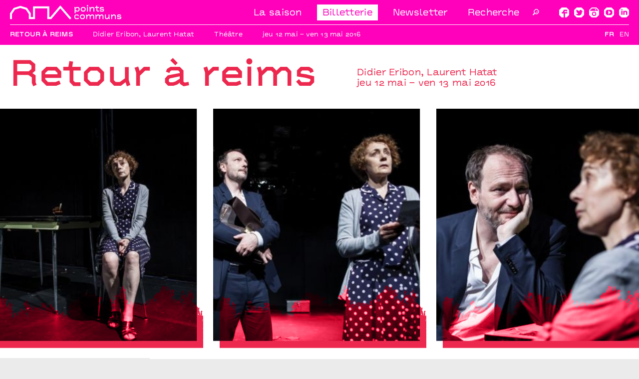

--- FILE ---
content_type: text/html; charset=UTF-8
request_url: https://points-communs.com/saison-1516/retour-a-reims
body_size: 105670
content:
<!-- Doctype HTML5 -->
<!doctype html>
<!--[if lt IE 7]><html class="no-js lt-ie9 lt-ie8 lt-ie7" lang="fr"> <![endif]-->
<!--[if IE 7]><html class="no-js lt-ie9 lt-ie8" lang="fr"> <![endif]-->
<!--[if IE 8]><html class="no-js lt-ie9" lang="fr"> <![endif]-->
<!--[if IE 9 ]><html class="ie9 no-js"> <![endif]-->
<!--[if (gt IE 9)|!(IE)]><!-->
<html class="no-js" lang="fr" dir="ltr">
<!--<![endif]-->

<head>
  <meta charset="utf-8">
  <title>Points communs | Retour à reims</title>

  <meta name="author" content="">
  <meta name="description" content="Face à la «&#160;honte sociale&#160;» | Qu’en est-il du «&#160;poids des origines&#160;»&#160;? Né dans un milieu ouvrier, Didier Eribon a …">

  <meta http-equiv="X-UA-Compatible" content="IE=edge">
  <meta name="viewport" content="width=device-width, initial-scale=1, viewport-fit=cover">

  <link rel="apple-touch-icon-precomposed" rel="apple-touch-icon" sizes="57x57" href="https://points-communs.com/media/site/df7aadca7c-1745485454/favicon-57x.png" />
  <link rel="apple-touch-icon-precomposed" rel="apple-touch-icon" sizes="114x114" href="https://points-communs.com/media/site/df7aadca7c-1745485454/favicon-114x.png" />
  <link rel="apple-touch-icon-precomposed" rel="apple-touch-icon" sizes="72x72" href="https://points-communs.com/media/site/df7aadca7c-1745485454/favicon-72x.png" />
  <link rel="apple-touch-icon-precomposed" rel="apple-touch-icon" sizes="144x144" href="https://points-communs.com/media/site/df7aadca7c-1745485454/favicon-144x.png" />
  <link rel="apple-touch-icon-precomposed" rel="apple-touch-icon" sizes="60x60" href="https://points-communs.com/media/site/df7aadca7c-1745485454/favicon-60x.png" />
  <link rel="apple-touch-icon-precomposed" rel="apple-touch-icon" sizes="120x120" href="https://points-communs.com/media/site/df7aadca7c-1745485454/favicon-120x.png" />
  <link rel="apple-touch-icon-precomposed" rel="apple-touch-icon" sizes="76x76" href="https://points-communs.com/media/site/df7aadca7c-1745485454/favicon-76x.png" />
  <link rel="apple-touch-icon-precomposed" rel="apple-touch-icon" sizes="152x152" href="https://points-communs.com/media/site/df7aadca7c-1745485454/favicon-152x.png" />
  <link rel="icon" type="image/png" href="https://points-communs.com/media/site/df7aadca7c-1745485454/favicon-196x.png" sizes="196x196" />
  <link rel="icon" type="image/png" href="https://points-communs.com/media/site/df7aadca7c-1745485454/favicon-96x.png" sizes="96x96" />
  <link rel="icon" type="image/png" href="https://points-communs.com/media/site/df7aadca7c-1745485454/favicon-32x.png" sizes="32x32" />
  <link rel="icon" type="image/png" href="https://points-communs.com/media/site/df7aadca7c-1745485454/favicon-16x.png" sizes="16x16" />
  <link rel="icon" type="image/png" href="https://points-communs.com/media/site/df7aadca7c-1745485454/favicon-128x.png" sizes="128x128" />
  <meta name="application-name" content="&nbsp;" />
  <meta name="msapplication-TileColor" content="#FFFFFF" />
  <meta name="msapplication-TileImage" content="https://points-communs.com/media/site/df7aadca7c-1745485454/favicon-144x.png" />
  <meta name="msapplication-square70x70logo" content="https://points-communs.com/media/site/df7aadca7c-1745485454/favicon-70x.png" />
  <meta name="msapplication-square150x150logo" content="https://points-communs.com/media/site/df7aadca7c-1745485454/favicon-150x.png" />
  <meta name="msapplication-wide310x150logo" content="https://points-communs.com/media/site/df7aadca7c-1745485454/favicon-310x.png" />
  <meta name="msapplication-square310x310logo" content="https://points-communs.com/media/site/df7aadca7c-1745485454/favicon-310x.png" />

  <meta property="og:url" content="https://points-communs.com/saison-1516/retour-a-reims">
  <meta property="og:type" content="website">
  <meta property="og:title" content="Points communs | Retour à reims">
  <meta property="og:description" content="Face à la «&#160;honte sociale&#160;» | Qu’en est-il du «&#160;poids des origines&#160;»&#160;? Né dans un milieu ouvrier, Didier Eribon a …">
  <meta property="og:image" content="https://points-communs.com/media/pages/saison-1516/retour-a-reims/8fa03f6a93-1745480197/retourareims-01-1200x630-crop.jpg">

  <meta name="twitter:card" content="summary_large_image">
  <meta name="twitter:site" content="@nouvelleSN" />
  <meta name="twitter:text:title" content="Points communs | Retour à reims">
  <meta name="twitter:title" content="Points communs | Retour à reims">
  <meta name="twitter:description" content="Face à la «&#160;honte sociale&#160;» | Qu’en est-il du «&#160;poids des origines&#160;»&#160;? Né dans un milieu ouvrier, Didier Eribon a …">
  <meta name="twitter:image" content="https://points-communs.com/media/pages/saison-1516/retour-a-reims/8fa03f6a93-1745480197/retourareims-01-1200x630-crop.jpg">

  <link rel="preload" as="font" crossorigin="crossorigin" type="font/woff2" href="https://points-communs.com/assets/fonts/BVHAntoPlot-Regular.woff2">
  <link rel="preload" as="font" crossorigin="crossorigin" type="font/woff2" href="https://points-communs.com/assets/fonts/BVHAntoPlot-Semibold.woff2">
  <link rel="preload" as="font" crossorigin="crossorigin" type="font/woff2" href="https://points-communs.com/assets/fonts/BVHAntoPlot-Bold.woff2">
  <link rel="preload" as="font" crossorigin="crossorigin" type="font/woff2" href="https://points-communs.com/assets/fonts/BVHAntoPlotLab-Lab.woff2">

  <link href="https://points-communs.com/assets/css/bundle.css" rel="stylesheet">
  <meta name="google-site-verification" content="YqNzX0TqyZHQatQ5NL1JQDX9RCzHqjn2EW8O2CQ1eRo" />
  <meta name="facebook-domain-verification" content="www468j75uek22zmktl4hv368pxipz" />

<script>
  var _mtm = window._mtm = window._mtm || [];
  _mtm.push({'mtm.startTime': (new Date().getTime()), 'event': 'mtm.Start'});
  (function() {
    var d=document, g=d.createElement('script'), s=d.getElementsByTagName('script')[0];
    g.async=true; g.src='https://matomo.quentincreuzet.fr/js/container_mk9v1aIy.js'; s.parentNode.insertBefore(g,s);
  })();
</script>

  <script>
    ! function(f, b, e, v, n, t, s) {
      if (f.fbq) return;
      n = f.fbq = function() {
        n.callMethod ? n.callMethod.apply(n, arguments) : n.queue.push(arguments)
      };
      if (!f._fbq) f._fbq = n;
      n.push = n;
      n.loaded = !0;
      n.version = '2.0';
      n.queue = [];
      t = b.createElement(e);
      t.async = !0;
      t.src = v;
      s = b.getElementsByTagName(e)[0];
      s.parentNode.insertBefore(t, s)
    }(window, document, 'script', 'https://connect.facebook.net/en_US/fbevents.js');
    fbq('init', '3350153851670828');
    fbq('track', 'PageView');
  </script>
  <noscript>
    <img height="1" width="1" src="https://www.facebook.com/tr?id=3350153851670828&ev=PageView&noscript=1" />
  </noscript>
</head>

<body>

      <div class="body__background"></div>
    <header class='header'>
  <div class='header__inner'>
    <div class="">
      <a href="https://points-communs.com">
        <div class="logotype"><svg xmlns="http://www.w3.org/2000/svg" viewBox="0 0 746.85 97.04"><polygon points="546.67 63.81 540.24 69.94 534.35 63.81 523.62 63.81 516.76 70.31 514.55 63.32 508.66 65.28 511.24 73.44 511.24 94.47 517.37 94.47 517.37 77.91 525.77 69.94 531.78 69.94 535.09 73.38 535.09 94.47 541.22 94.47 541.22 77.18 548.82 69.94 554.83 69.94 558.14 73.38 558.14 94.47 564.27 94.47 564.27 70.92 557.4 63.81 546.67 63.81"/><polygon points="442.41 69.82 452.77 69.82 458.47 75.64 462.88 71.47 455.46 63.81 439.89 63.81 431.62 71.78 431.62 86.31 439.4 94.47 454.61 94.47 462.7 91.22 460.31 85.64 453.38 88.39 442.16 88.39 437.75 83.92 437.75 74.36 442.41 69.82"/><path d="M478.27,63.81l-8.64,8.34v14l8.64,8.34h15.2l8.65-8.34v-14l-8.65-8.34ZM496,83.61l-4.91,4.72H480.66l-4.9-4.72v-9l4.9-4.72h10.42L496,74.66Z"/><polygon points="691.49 63.81 684.63 70.31 682.42 63.32 676.53 65.28 679.11 73.44 679.11 94.47 685.24 94.47 685.24 77.91 693.64 69.94 700.93 69.94 704.25 73.38 704.25 94.47 710.38 94.47 710.38 70.92 703.51 63.81 691.49 63.81"/><polygon points="734.22 76.13 725.21 74.78 725.21 72.03 727.6 69.7 736.8 69.7 739.37 71.23 740.6 73.87 746.18 71.41 744.09 67 738.82 63.81 724.97 63.81 719.08 69.51 719.08 79.63 732.69 81.77 740.72 83.92 740.72 86.62 738.58 88.7 726.38 88.7 722.39 84.04 717.73 87.91 723.5 94.65 741.15 94.65 746.85 89.07 746.85 79.44 734.22 76.13"/><polygon points="609.77 63.81 603.34 69.94 597.45 63.81 586.72 63.81 579.86 70.31 577.65 63.32 571.76 65.28 574.34 73.44 574.34 94.47 580.47 94.47 580.47 77.91 588.87 69.94 594.88 69.94 598.19 73.38 598.19 94.47 604.32 94.47 604.32 77.18 611.92 69.94 617.93 69.94 621.24 73.38 621.24 94.47 627.37 94.47 627.37 70.92 620.5 63.81 609.77 63.81"/><polygon points="667.34 63.81 661.21 63.81 661.21 82.02 652.99 88.33 646.25 88.33 643.31 85.33 643.31 63.81 637.18 63.81 637.18 87.72 643.67 94.47 654.83 94.47 662.25 88.7 664.27 94.89 669.98 92.87 667.34 84.59 667.34 63.81"/><rect x="516.77" y="13.36" width="6.13" height="30.71"/><polygon points="579.98 37.95 586.05 44.26 597.57 44.26 597.57 38.26 588.74 38.26 586.11 35.5 586.11 19.37 597.94 19.37 597.94 13.43 584.21 13.43 585.62 5.03 579.61 4.11 578.01 13.43 569.74 13.43 569.74 19.37 579.98 19.37 579.98 37.95"/><path d="M519.84,9.81a4.85,4.85,0,0,0,4.9-4.91,4.91,4.91,0,0,0-9.81,0A4.85,4.85,0,0,0,519.84,9.81Z"/><path d="M483.73,13.43l-8.65,8.33v14l8.65,8.34h15.2l8.64-8.34v-14l-8.64-8.33Zm17.71,19.8L496.54,38H486.12l-4.91-4.72V24.28l4.91-4.72h10.42l4.9,4.72Z"/><path d="M447.07,13.43l-7.67,5-2-5.76-5.82,2,2.51,7.48v33h6.13V39.91L446,44.26H458.9l8-8.64V21.46l-7.79-8ZM460.8,33.35l-4.6,4.91h-8l-7.91-6.07v-7l8.83-5.77h7.29L460.8,24Z"/><polygon points="546.87 13.43 540.01 19.92 537.8 12.94 531.91 14.9 534.49 23.05 534.49 44.08 540.62 44.08 540.62 27.53 549.02 19.56 556.31 19.56 559.62 22.99 559.62 44.08 565.75 44.08 565.75 20.54 558.89 13.43 546.87 13.43"/><polygon points="609.1 24.4 609.1 21.64 611.49 19.31 620.68 19.31 623.26 20.84 624.49 23.48 630.06 21.03 627.98 16.61 622.71 13.43 608.85 13.43 602.97 19.13 602.97 29.24 616.58 31.39 624.61 33.53 624.61 36.23 622.46 38.32 610.26 38.32 606.28 33.66 601.62 37.52 607.38 44.26 625.04 44.26 630.74 38.68 630.74 29.06 618.11 25.75 609.1 24.4"/><polygon points="270.97 80.9 263.63 80.9 263.63 9.23 154.68 9.23 154.68 80.9 139.7 80.9 139.7 55.88 114.26 19.63 69.82 6.26 24.62 19.9 0 56.05 0 94.29 13.39 94.29 13.39 60.18 33.02 31.35 69.83 20.25 105.96 31.11 126.31 60.1 126.31 94.29 168.07 94.29 168.07 22.63 250.24 22.63 250.24 94.29 277.17 94.29 337.82 22.81 401.92 97.04 412.06 88.29 337.73 2.22 270.97 80.9"/></svg></div>
      </a>
    </div>
    <div class='header__item'>
      <div class="header__menu">
        <div><a href="https://points-communs.com/saison-2526">La saison</a></div>        <div>
                    <a class="header__billetterie" href="https://points-communs.notre-billetterie.com/formulaire?dial=sommaire2526">Billetterie</a>
        </div>
        <div><a href="https://points-communs.com/newsletter">Newsletter</a></div>
        <form class="header__search search__menu js-search" data-url="https://points-communs.com/recherche">
          <input class="search__input" type="text" class="form-control" placeholder="Recherche">
          <button type="submit" class="search__submit">🔎</button>
        </form>
      </div>
      <div class="header__icons">
        <span class="text__icon">
  <a href="https://www.facebook.com/pointscommunsSN/"><svg xmlns="http://www.w3.org/2000/svg" viewBox="0 0 200 200" style="fill: white">
  <path d="M163.72,119.38V91.53H106.44V81.35l5.49-9.19h25.78l5.72,9.92,22.68-14L152.26,44.31H95.94L77.81,75.55v16H52.74v27.85H89.5V200H52.26L0,148.43V51.57L52.26,0h95.47L200,51.57v96.86L147.73,200H118.14V119.38Z" />
</svg></a>
</span>
<span class="text__icon">
  <a href="https://twitter.com/pointscommunsSN"><svg viewBox="0 0 200 200" xmlns="http://www.w3.org/2000/svg" style="fill: white">
  <path d="m0 148.43v-96.86l52.26-51.57h95.47l52.27 51.57v96.86l-52.27 51.57h-95.47zm108.36 12.35 30.3-15 16.47-32.44v-25.93l18.62-6.29v-2.91l-19.57-11.86-10.27-16.47-27.21.25-13.12 24.45-56.09-30.27-3.1 2.69.24 27.84 12.65 26.86 22.19 14.77-9.3 14.76-32.17-2.41-2.63 7 37.63 24.96z" />
</svg></a>
</span>
<span class="text__icon">
  <a href="https://www.instagram.com/points_communs_sn/"><svg xmlns="http://www.w3.org/2000/svg" viewBox="0 0 200 200" style="fill: white">
  <path d="M200,51.57v96.86L147.73,200H52.26L0,148.43V51.57L52.26,0h95.47ZM180.9,68.28V59.57l-40.81-40.2H59.9L19.09,59.57v8.71Zm-37.23,40.44L121,86.44H80.66L57.75,108.72v39.22l22.91,22.28H121l22.67-22.28Zm-30.07-4.36L126,116.22v24L113.6,152.3H87.83L75.65,140.19v-24l12.18-11.86ZM141.76,39V50.13l-6,6H123.63l-5.73-6V39l5.73-5.81h12.16Z" />
</svg></a>
</span>
<span class="text__icon">
  <a href="https://www.youtube.com/c/Nouvellescenenationale"><svg viewBox="0 0 200 200" xmlns="http://www.w3.org/2000/svg" style="fill: white">
  <path d="m0 51.57 52.27-51.57h95.46l52.27 51.57v96.86l-52.27 51.57h-95.46l-52.27-51.57zm165.64 75.79v-54.72l-24.58-24.21h-82.06l-24.63 24.21v54.72l24.63 24.22h82.11zm-34.85-24.94v-4.84l-40.34-33.9h-5v72.89h5z" />
</svg></a>
</span>
<span class="text__icon">
  <a href="https://www.linkedin.com/company/points-communs-sn/"><svg viewBox="0 0 200 200" xmlns="http://www.w3.org/2000/svg" style="fill: white">
  <path d="M52.267 0 0 51.574v96.852L52.267 200h95.466L200 148.426V51.574L147.733 0zm5.129 58c6.793 0 12.296-5.595 12.296-12.5 0-6.9-5.503-12.5-12.296-12.5-6.793 0-12.297 5.6-12.297 12.5 0 6.905 5.504 12.5 12.297 12.5zM45 148V68h24.792v80zm39.736-80h24.633v10.775C119.762 59.38 164 57.945 164 97.345V148h-24.732v-41.995c0-25.26-29.894-23.35-29.894 0V148H84.736z" fill-rule="evenodd" />
</svg></a>
</span>      </div>
      <div class="header__mobile">
        <div class="js-openMenu">Menu</div>
      </div>
    </div>
  </div>
</header>

    <div class="subHeader">
  <div class="subHeader__inner">
          
        <div class="subHeader__section subHeader__section--scroll">
          <div class="subHeader__element subHeader__element--upper">Retour à reims</div>
                      <div class="subHeader__element"><p>Didier Eribon, Laurent Hatat</p></div>
            <div class="subHeader__element">Théâtre</div>
            <div class="subHeader__element">jeu 12 mai – ven 13 mai 2016</div>
                  </div>
                  <div class="subHeader__section">
            <nav class="language__switch">
              <ul class="language__list">
                                  <li class="language__item active">
                    <a href="https://points-communs.com/saison-1516/retour-a-reims" hreflang="fr">Fr</a>
                  </li>
                                  <li class="language__item">
                    <a href="https://points-communs.com/en/saison-1516/retour-a-reims" hreflang="en">En</a>
                  </li>
                              </ul>
            </nav>
          </div>
        
        
      </div>
</div>      
  <main class="main">  <div data-cookie="" class="content js-content t-spectacle" data-menu="saison-1516/retour-a-reims" style='--page-color: #ed284f'>
<div class="area title title--big title--color section section--opacity js-time" data-order="0">
    <div class="title__element title__element--semi title__element--big">
      <h1>Retour à reims</h1>
          </div>
    <div class="title__element title__element--semibig">
        <div>
            <p>Didier Eribon, Laurent Hatat</p>            <p><p>jeu 12 mai – ven 13 mai 2016</p></p>
        </div>
    </div>
</div>
    <div class="slideshow js-slideshow js-slideshowDraggable col-12 section section--opacity js-time" data-order="1">
          <div class="slide slide--bas slide--portrait js-slide">
    <div class="slide__layer">
      <svg viewBox="0 0 1919.99 1079.9" xmlns="http://www.w3.org/2000/svg" fill="#ed284f" preserveAspectRatio="none">
  <path d="m273.6 863.7c-2.7-3-4.7-2-7.2 0-1.4 1.1-2.9 2.1-4.3 3.2.1.3.1.6.1.9-.4.9-1.3 1.1-2.2 1.2-.5 0-1.2-.1-1.5-.3-.7.3-1.4.5-2.1.9-2.8 1.5-4.6 3.9-3.6 6.9 1.1 3.4 4 2 6.4 1.3.5-.1.9-.2 1.4 0-.4 3.7 2.1 7.1.1 11.1-1 2 4.4 5 6.6 3.6 2.6-1.8 5.2-3.8 5.6-7.6 1.1 2.8 2.7 3.5 4.8 1.9 1.6-1.2 3.2-2.1 5.6-1.2-7.7 2.8-13.9 6.4-15.5 14.9-.3 1.7.9 4.4-.3 4.6-3.7.7-3.2 3.6-3.9 5.9.3-5-1.4-6.6-6.4-6-1.5.2-3.1 1.3-4.6 0-.1 0-.2 0-.4 0 0 .1.1.1.1.2l-.2-.2h.1c-.1-.2-.2-.4-.3-.6-.3-.2-.7-.4-1-.5-1.4-.4-2.9-.3-4.3-.6-5.7-1.3-7.7.7-6.9 6.8-.2-.6-.3-1.2-1.1-1.5-2.9-1.1-2.1-3.3-1.4-5.3.2-.7.8-1.3 1.3-1.9-.1-.1-.1-.1-.2-.2.2-.1.4-.2.6-.3.8-.9 1.4-1.8.9-3-1.1-2.7-4.2-.7-6.3-1.6-.9-.4-1.7-1.1-2.7-1.1-3.3 0-5.9 1.2-6.5 4.8-.5 2.9.7 4.8 4 4.8.1-.5.4-.5.6-.2 0 .1 0 .1.1.1-.1 0-.1 0-.2.2-.7 2.1.2 4.3.4 6.9-3.5-1.4-5.8-.3-8 1.9-2.3 2.3-5 3.8-8.6 2.9-.3.2-.5.3-.7.5.1-.1.3-.3.5-.6.6-.5-3.1-3 .9-2.1.4.1.8-.5 1.1-.9.1-.2.1-.4.2-.6-.2-.1-.4-.2-.6-.3l-.2-.2c.1 0 .1.1.2.1.3-.3.5-.7.6-1-.1-1.6.3-3.4-1.7-4.1-2.1-.8-3.8.7-5.4 1.7-2.4 1.6-3.8 2.2-6 1.9-.2.1-.4.2-.5.3 0 .2-.1.3-.1.5 0 0 .1 0 .1.1l-.1.1c0-.1 0-.1 0-.2-.1-.1-.2-.1-.3-.2-.1.1-.2.1-.2.2-.8.8-1.6 1.7-2.1 2.8-.7 1.7-1.6 3.7.5 4.9 2.2 1.2 2.2-1.8 3.6-2.3 2.8 6.6 1 13-.8 19.3-.6 2-.7 5.6-4.6 3.1-.5-.3-1.4.6-2.3.5.5-.4 1.2-.7 1.7-.7 6.6-.6 3.3-6.1 4.4-9.3 1-2.8-2.3-3.2-4.1-4-3.3-1.6-7.5-.8-8.5 1.5-1.6 4 2.8 3.5 4.3 5.9-3.8-3.1-7.6-5-12.2-4.5-.1.3-.2.6-.3.8-.4-.1-.9-.3-1.2-.6-2.9.2-4.6-2-5.4-6.7 1.8 2.6 4.8 2.4 6.6 4.1.3-.1.7-.1 1 0-.1.3-.2.5-.3.8 4 2 6.4.8 6-3.5-.2-2.6-.5-5.2-.5-7.9 0-2.4-1.2-3.3-3.6-2.5-5.1 1.7-10 3.7-15.3 5-3.7.9-5.5 4.5-6.4 8-1 3.6 1.9 4.9 4.7 5.8 1.7.6 2.4 1.7 2 3.4-.5 2.4-1.2 4.6-4.9 4.1.9-1.4 1.2-2.8.3-4.1 0 0-.1-.1-.1-.1-.3 0-.6 0-.9 0v.1l-.1-.1h.1c0-.4 0-.7 0-1-3.9-4.1-4.2-4.1-6.7 1.3-.4.7-.7.8-1.4.9-5.8.8-7.2 2.9-5.9 8.3.2.7.4 1.7-1 2 .8-4.5-1.3-6.6-5.9-7 1.8-.3 3.3-.5 3.5-2.4.2-3.5-2.4-4.8-4.3-5.7 1.2.4 2.7-.3 3.5-2 1.3-2.6 3.2-4.6 5.5-6.3 1-.8 1.4-1.7 1.5-3 .5-4.1.8-8.2 1.7-12.2.9-4.1-.9-5.6-5-4.2-.8.3-1.5.8-2.3 1-1.4.5-2.6.3-3.7-.8-1-1.1-.3-2.2.2-3.2.9-1.6 1.7-3.3.7-5.2-.2-.3-.4-.4-.7-.5.4-.4.5.4.8.2 2-2.3 2.9-5.5 2.6-8-.5-3.5.4-3.4 3-2.8 4.1 1 4.6.4 3.6-3.7-.2-.7-.3-1.3-.3-2-.3-.1-.6-.2-.9-.2h-.1v-.1h.1c.3-.1.6-.3.9-.6 0-.3 0-.7-.1-1-1.4-5-5.6-4-9-3.9-1.9 0-3.7 1.4-5.8 2-2.8.7-.6 4-.9 6.2-.6 3.6-1.1 7.7-3.8 10-3.6 3-3.6 5.9-1.7 9.5-.6-1-.8-2.2-1.5-3.1-1.8-2.2-5.8-2.1-8.5.1-2.9 2.3-1 3.9.8 5.6 1.7 1.6 3.1 3.5 5.1 4.7 0 .1.1.1.1.2-1.8-1-3.8-1.7-5.1-3.6s-3.5-1.8-5.4-.7c-1.6.9-4 2.3-2.8 4 2.3 3.7-1 5.9-.9 9.2-1.2-1-1.4-2-.8-2.5 3.1-2.3 2.8-4.2.1-6.7-1.8-1.7-.7-2.9 1.7-3.5 3-.8 9.7-10 8.6-12.5-1.7-3.7 1.1-7-.6-11 1.8 1.5 1.7 3 2.3 4.1.8 1.4 1.9 2.5 3.5 2.2 1.4-.3 2-1.7 2.3-3 .3-1.2.4-2.4-.2-3.4-1.3-2.1-.8-3.7.9-5.2 1.1-1 2.1-2.1 2.1-3.8 0-.2-.1-.3-.1-.5-.2-.1-.4-.2-.7-.3v.1l-.2-.2c.1 0 .1 0 .2.1 0-.3 0-.7 0-1-1.4-2-2.5-4.3-4-6.2-1.7-2.2-4.6-2-4.9.4-.5 3.8-2.4 6-5.9 7.3-1.5.6-1.9 1.7-.6 3.1 2.5 2.7.7 4.1-1.7 5.2-1.9 1-4 1.1-5.3 3.8-.6 1.3-3 4-4.8 4.5-5.6 1.6-10.4-3.4-9.9-9.6 0-.1-.1-.2-.2-.4-.2 0-.4 0-.6 0 0 0 .1.1.1.1l-.1-.1c-.6-.8-.9-1.5-1-2.1-.9-1.1-1.8-2.2-2.1-3.7-.3-1.3-1.2-1.9-2.6-1.7-1.9.2-1.2 1.5-1.2 2.6 0 .6.4 1.3-.2 1.9.8-1.5-2-3.6.3-4.3s2.7-1.9 2.3-3.6c-.8-3 3.6-4.6 1.9-7.7 7.7-.7 5-6.7 5.4-11 .2-2.4-1.4-3.5-3.7-3.7-3-.2-5.5.9-8.1 2.1-3.7 1.7-1.8 4.8-1.9 8.2-1.8-3.9-4.2-5.8-7.1-7.1-1.6-.8-3.3-.5-4.5 1-1.3 1.6-2.5 3.2-1.7 5.4.7 1.8 1.7 3.3 4.1 2.8.4-.1.6-.8 1.1-.4-3.6 1.2 2.1 5.1-2.2 6.8-3.4 1.3-2.8 3.7.5 5.4-1.2 2.4-2.5 4.8-4.1 6.6.1-.4 0-.9-.5-1.1-4.5-2.5-1.7-7.1-.8-8.8 2.5-4.8.2-5.4-3.3-6.1-.9 1.4-2.3.8-3.6.8 1.2-.1 2.6.5 3.5-.8.4-3.3-.8-6.8 1.7-9.9 1.1-1.3.3-3.3-1.4-4.2-1.6-.9-3.2-.6-4.3 1.1-.6.8-.6 2.6-2.3 1.8-4.6-2.1-9.7-.2-14.3-2 1.2-.5 2.3-1.5 1.1-2.5-2-1.7-1.3-6.2-5.2-5.6-2.5.4-5.4 0-7.1 2.9-.6 1.1-1.5 1.3-2.9.9-2.5-.6-7.7 3.1-8.8 5.8-1 2.7 1.9 3.6 2.8 5.3.5 1 1.3 1.9 2.7 1.8 2.8-.1 5.3-.8 7.4-2.8.4 1.6 2.1 2.3 2.4 3.8.3.5.6 1 1.2 1.2h.1-.1c-.3.1-.6.1-.9.1v.1c-1.4 2.9.7 5.4 1.5 8.5-3.2-2.7-3.5-7.5-7.8-8-4.7-.6-9.1-1.1-12.7-4.8-1.3-1.4-3.2-.7-4.3.9-1.2 1.7-.7 3.5 1 4.2 2.5.9 3.9 5 7.7 2.8.8-.4-.1 1.6.7 2.2.4.5.8 1 .5 1.7 0-.5.1-1.1-.5-1.5-1.7-1.3-3.6-1.7-5.5-.8-1.3.6-1.9 1.1-2.3-.8-.4-1.8-1.8-3.2-3.6-2.6-2.5.9-6.4 2.3-6.3 4.6.2 3.7-1.9 3.4-3.9 4v8c.9 2.8 2.8 5.3 2.7 8.8-.4-1.8.1-4-2.7-2.8v10c1.1 1.5 3.3-1.9 4.3 1.1.9 2.5-.8 3.2-2.2 4.2-1 .7-1.3 1.8-2.1 2.7v10c2.3 1 1.2 2 0 3v123c.6.8 1.4.3 2.2.3-.3 1.1-1.7.9-2.2 1.7v41h1920v-37.8c-2.4-.6-2 2.7-3.7 2.9 2-.5.3-4.7 3.7-3.9v-31c-1.9-1-.5-2 0-3v-16c-.6-.6-1.2-1.2-2-1.5-.5-.2-1.2.2-1.7-.4.9.4 1.2-1.1 2-.7.5.2.8 1 1.6.6v-42c-4.1.2-4.9 1.2-4.9 6.9 0 1 1.9 1.8.4 2.9-.3.3-.6-.9-1-1.3-2.1-4-1.2-7 2.9-9.1 1.1-.5 1.7-1.5 2.6-2.3v-11c-4.3.8-2.3 5-3.8 7.7-1.1-2.7.6-4.4 1.4-6.3s1.8-3.7-.4-5.3c-1.9-1.4-3.5-2.4-5.3.4-1.1 1.8-2.8.4-3.9-.4-1.5-1-.3-2 .5-2.8 1.5-1.7 1-3.8 1-5.8.1-3.4-2.2-3.2-4.7-2.4 1.6-1-.1-4.5 3.4-3.9 2.7.5 3.7-1.1 3.3-3.5s-1.4-5.2-4.1-4.8c-2.9.4-5.6 2.4-8.5 3.4-1.4.5-.3 2.7.1 4.1.2.7 0 1.3-.7 1.6-4 2.1-1.7 4.5-.2 6.7-.8 1.2-1.9 1.5-3 2-1.2.6-2.3 1.3-2.5 2.9.2 1.3 1.6 1.8 1.7 3.2-.8-1.9-6.2.1-3.4-4.7.8-1.1 1.4-2.3 1.8-3.6.8-2.7-1.9-3.6-2.8-5.5-.7-1.4-2.9-.8-4.1 0-1.3.9-2.9 1.8-4.3 2.9 1.4-1.4 2-3.9 4.8-3.6 1.6.2 2.5-.9 2.5-2.5 0-1.5-.7-2.7-2.4-2.6-3.1.1-3.5-2.1-3.8-4.3-.4-2.8-.9-5.6 1.1-8.2 1.3-1.6 1.4-3.4-.1-5-1.7-1.7-3.5-1.5-5.5-.4-2.1 1.2-3.9 2.7-4.2 5.2-.3 2.8-.2 5.5 3.1 7.3-2.2.3-4.3 1.8-3.7-1.9.4-2.1-.3-4.3.5-6.4.6-1.8-.1-2.9-1.6-3.7-2.6-1.3-4.7-3-6.7-5.1-2.1-2.3-3.9-1.3-4.9 1.1-.1.3-.2.6-.3.9.2-2.5.1-5.5-.5-8.6 0-.1-.1-.3-.1-.5-.4-2.1-.6-3.6-3.2-4.1-2.1-.4-3.8-.9-4.8 1.8-.7 1.9-2.1 1-3.2.2-.1 0-.2-.1-.2-.1-.1.1-.2.2-.3.2 0 0 0 .1.1.1s-.1-.1-.1-.1c-.1-.2-.2-.3-.3-.5-.2 0-.3-.1-.5-.1-1.2 0-2.4 0-3.4.4-3.1 1.2-4.2 1.1-3.1-2.8.8-2.7-1.4-5-3.4-6.7-2-1.6-4.4-1.1-6.4.5-.1.1-.3.3-.4.4v.3h.1l-.1.1s0-.1 0-.2h-.3c-.1.1-.2.2-.3.3-1.5 1.2-2.4 0-3.5-.7-1.1-.8-2.5-1.1-3 .2-1.4 3.5-4.6 6.3-3.3 11.1 1 3.8 2.7 6.6 6 8.8-5.5 1.6-5.2 1.2-9-1.2-2-1.3-1.9-4.9-5.4-4.3-1.2.2-.4-1.2-.1-1.7.9-1.4 2.2-1.3 3.4-.4 1.5 1.1 3.8 1 3.6-.5-.6-4.7 1.2-9.3.6-13.9-.2-2-2.5-3-4.2-4.1-1.4-.9-3.2-.8-4.6-1.9 1.1-1 2.5-1.9 1.9-3.7-.1-.3-.3-.5-.4-.7-.1 0-.2 0-.2 0 0 .1 0 .1.1.2l-.2-.2h.1c-.1-.1-.1-.2-.2-.3-1.2-.3-1.9-1.2-2.8-1.9-4.2-3-8.8-5.1-14.1-5.1-.1 0-.2.2-.3.1 1.2-1.1.6-1.8-.2-2.5 1.3 0 1.9-1 2.6-1.9 1.2-1.4 1.7-3.1 2.2-4.8-.1-.1-.3-.3-.3-.4 0-.8.4-1 .8-1.2 0-.1.1-.3.1-.4.4-1.1 1-2.3 2.4-2.1 1.7.1 1.3 1.6 1.3 2.7.1 2.7 1 5.2 1.4 7.8.5 3.8 4.2 4.9 7.6 2.9 1.5-.9 3.3-1.6 4.6.7.8 1.3 2 1.7 3.2.2.2-.2.4-.3.1-.4-.6-.3.9.1.5.3-.2 2-.4 3.9.6 5.6.5.2 1 .6 1.6 1.3l.1.1s0-.1-.1-.1c0 .1-.1.1-.1.2.2.1.3.2.5.3.7.2 1.5.2 2.2 0h.1c0-.3 0-.6.2-1 0 0 0 0-.1 0 0 0 .1-.2.1-.2 0 .1-.1.1-.1.2h1.3c1.2-1.2 2.1-2.6 2.3-4.3.2-1.9-.8-3.2-4-3.7 9.2-1.2 9.4-1.4 7.8-8.5-.1-.2-.3-.3-.5-.4 0 0-.1 0-.1-.1v.1l-.1-.1c-.1-.1-.3-.1-.4-.1-1.9-.1-2.6 2.8-4.8 1.9 1.3-2.7.4-5-2.7-6.9-.6-.4-.6-1.1-.7-1.7-.1-1.8.7-3.2 2.1-4.3 1.4-1.2 2.2-2.7 1.1-4.4-1.3-2.1-3.2-1.6-4.8-.7-2.1 1.2-3.6 1-5.2-.8-1.3-1.4-3.1-3.4-4.9-1-.9 1.2-2.4 2.6-2.5 4.2-.5-1-1.1-1.9-2-2.5-2.7-1.8-4.2 2.3-6.3 3.6-.4.3-.5.3-.3.1 2.3-2.2 2-5.1 2.2-7.9.1-2.4 2.2-4.1 2.6-6.4.5-3.1-4.1-1.4-4.3-4.3-.1-1.8-1.8-2.5-3.3-1.7-1.6.9-2.6 2.4-2.3 4.5 1 6.3 1.7 12.6-3.9 17.4-1.1.9-.2 2.3-.7 3.6-1.2-1.3-1.8-2.5-2.6-3.6s-1.6-2.1-3.1-2.3c-.8-.1-.3-.6-.3-1 .1-.5.2-1 .3-1.5-.4-.7-.1-1.4.4-2 .4-1.3 1-2.5 2.6-3.3 0-.2 0-.4 0-.6-.1 0-.1 0-.2 0l.2-.2v.1c.2 0 .3-.1.4-.2 0-.2.1-.3.1-.5-4.1-3.2-8.8-1-10.9 5.1.1 0 .3 0 .4.1.2 0 .3-.1.5-.1s-.1.1-.1.1c-.1 0-.2 0-.4 0s-.3.1-.5.1c-.1.4-.3.8-.4 1.2-1.2 5.5 2.7 9.2 4.8 13.5-2.6.5-3.5 3-2.8 7.3-1.3 0-2.4-.7-3.6-1-.4.1-.8.2-1.4.1v.1l-.1-.1h.1v-.1c-.3.1-.6.2-.9.4-.3.4-.6.9-.6 1.4.3 3.4-4.6 8.7 3.4 9.3.3 0 .5.4.5.8.6 5.1 4.2 4 7.1 3.1 1.9-.6 3.2-.4 4.3.4-1-.6-2.3-.5-4 .1-3.8 1.5-7.6 1.3-11-1.3-1.1-.8-2-1.8-3.5-.8 1.7-2.3 1.5-5.2 2.3-7.8 1-3-2.9-5.3-5.9-3.5-.9.5-1.5 1.3-2.8.7 2.5-.2 4-2.1 6.5-2.1 2.1 0 3.7-1.8 3.1-4.2-.6-2.5-2.7-2.5-4.8-2.2-1.9.2-3.3 2.1-5.1 1.8-5-.9-7.1 1.7-8.6 5.3.2.6.2 1.2 0 2-.7.3-1.3.3-1.9.1-2.1.8-3.7-.1-5-2.2-.1 0-.2 0-.3.1.1-.2.1-.4.1-.6-.5-1.3-3.9-1.3-1.9-3.8.3-.3.6-.6.9-.9.1-.1.3-.3.5-.4.8-.6 1.7-1 2.6-.9.1-.1.3-.2.4-.2v.3c.4.1.8.4 1.2.8 3.1 3.4 4.9 1.6 7.2-.7 1.3-1.3 2.8-2.3 4.5-3.2.8-.4 2-.9 1.6-2.1-.4-1.1-1.6-1.2-2.6-1.2-2.7.1-5-.2-5.5-3.6-.1-1-.9-1.9-2.1-1.7s-1.3 1.3-1.4 2.3c-.2 1.3-.6 3.6-1.9 2.7-2.8-1.8-4.1-1.1-5.6 1.4-.5.8-1.1.7-2 .2-2.1-1.3-8.3.9-9.6 3.1-1.1 1.8.8 2.3 1.7 3.8-4.7-1.8-6.2-5.9-8.4-9.2-.9-1.3-.1-2.5 1.5-3 4.2-1.2 2.9-3.2.2-5.9 5.1 1.1 6.5-1.8 7.6-5.1.4-1.3 1.3-2.5.3-3.7-1.2-1.4-2.7-1-4-.1-.1.1-.2.2-.3.3v.4h.1l-.1.1v-.1c-.1 0-.2 0-.4.1-.1.1-.2.2-.2.3-.8.8-2 3-2.7.8-1.5-5.3-4-2.8-6.5-1.3-.1.1-.2.1-.3.2 0 .1-.1.1-.1.2l-.2.2s.1-.1.1-.1c-.1 0-.2.1-.3.1-.1.1-.3.2-.4.3-3.8 3.3-4.6 6.9-1.7 11.3 1 1.6 2 3.9 1.7 5.6-.7 3.1.5 4.9 2.1 6.1-1.5 0-3 2-4.5 2.8-1.3-2.1-.1-3.9-.3-5.7-.2-1.7-1.3-2.8-3-2.8-1.8 0-2 1.5-1.9 2.9.2 3.8-.4 7.6-1 11.4-.3 2.2-.1 4.6 2.3 5.5 2.4 1 4.1-.6 5.5-2.3.8-1 1.3-2.7 2.9-2.3 1.5.4-.3 2.6 1.2 3.3.2.1.5.1.7.2.1-.2.2-.4.2-.6 0 0 0 0-.1-.1l.1-.1c0 .1 0 .1-.1.2.2.2.4.4.6.5 2.7-.9 5.7-3.3 7.2 1.8.4 1.3 2.3 2.3 4.2 2.2.4-.4.2-.9.4-1.4.1.5 0 1.1.2 1.6.7 1.6 2.5 3.2 1.1 5-1.2 1.4-2.8-.2-4.1-.5-6-1.2-7.7-.1-8 6-.1 1.6-.7 2.1-1.9 2.3-4.9 1-.8 4.2-1.5 6.4-.4-1.1-1-2-1.8-2.6-2.4-1.6-6-5.1-9.7-1-.9-1.6.1-3.5-1.7-4.2-1.9-.7-2.5-1.9-1.9-3.8.5-1.4 1.4-1.8 2.6-2 .4-.3.9-.5 1.3-.2 0 0 .1 0 .1.1 2.2-.1 4.1-.8 4.1-3.4 0-2.9-1.6-4.7-4.7-4.7-2.4-.1-4.5-.8-6.5-2.2-3.8-2.7-5.2-2-6.9 2.4-.7 1.9-.8 4.6-3.9 4.3-2.8-.3-3.7 1.2-4.6 3.5-.9 2.5-1.7 4.3-5.1 1.4-6.4-5.5-6.9-5-9.8 2.3-.2.4-.3.6-.8.4.5-2.4 1.7-5.2-.8-6.9-2.4-1.6-3.7-3.4-4.2-6.2-.5-2.7-3.1-2.9-5.2-2.9-2.7 0-1.4 2.5-2 3.8-1.2 3.2 2.4 5.4 1.6 8.6-1 3.9 1.4 3.4 4 2.7-2.2.7-4.5.6-5.9 2.7-.8 1.2-1.7 1.6-2.8.3-1.6-2.1-3.9-2-6.3-2.3-1.9-.2-4.2-.6-5.1-2.5 2.6 3 6 .1 9 .7 1.8.3 3.2-1 3.5-2.8.3-1.9 1.1-4.2-.2-5.8-1.5-1.8-2.9.3-4.3.9-2.4.9-4.3.4-3.9-2.4.6-4.5-2.4-7.3-4.5-10.4-1.5-2.2-3.9-1.3-5.9-.3-2.7 1.3-.7 3-.3 4.6.4 1.7 1.8 2.7 2.9 4.2-1.5-.4-3-.6-3.7.8-2 3.8.8 7.2.8 11-.1-2.2-1.5-3.5-3.1-4.7-1.4-1-2.7-3.2-4.6-1.2-2.1 2.3-4.7 1.9-7.2 2-.2-1.6.8-2.4 1.8-3.2-.1 0-.2-.1-.3-.1.3-.2.6-.4.8-.6.1-.2.2-.4.2-.6-3-6.1-5.2-6.9-9.8-3.9 1.2-.6.5-3.5 3.2-2.2 1.8.9 2.5-.1 2.7-1.6.5-3.3 3-4.1 5.7-4.6 2.8-.5 4.2-1.3 2-4.1-.7-.9-1.1-1.6-.1-2.5 1.1-1 2.1-.7 3 .3 1.1 1.2 2.4 2.3 3.9 3.1 3.3 1.8 6.9 1.7 10 .3 2.7-1.1 2.2-4.1 1.6-6.6 0-.1-.1-.2-.2-.3-.3-.2-.5-.3-.8-.5l-.2-.2c.1 0 .1.1.2.1 0-.1 0-.3 0-.4-3.8-1.2-2.7-5.2-4-7.8-1.2-2.5-1.5-4.8 2.7-4.9 2.4 0 3.2-2.1 3.3-4.3s-.5-3.6-3.1-4.2c-3.3-.7-6.2-5-9.9-.5-.5.6-1.9-.2-2.8-.4-2-.5-4-.2-5.8.8-1.1.6-2.2 2.2-1.3 2.6 4 1.9 1.5 6.9 4.8 9 .8.5.9 1.8-.1 2.6-.9.6-1.9.5-2.7-.4-.6-.8-.8-1.8-1.4-2.6-.1-.1-.2-.2-.3-.2v.1l-.2-.2c-.3-.1-.5-.1-.8-.1-1.8 2-3.2 4.1-3.5 6.8-1.6-1.7-4-4.5-2.4-5.7 3.6-2.8 2.9-6.5 3.9-9.8.3-1.1 1.5-1.9 0-2.9-1.4-.9-3.7-1.9-4.6-.6-3.1 4.5-8.3 8-7.5 14.5.9 1.4 2.9 1.5 3.6 3.2-4.5 3.3-4.4 8.8-6.6 13.1-.7-.6-.5-1.6-1.1-2.2-2.5-2.5-3.4-4.7 1.2-5.7.8-.2 1.7-1.5 1.1-1.9-3.3-2.2.6-2.5.9-3.8.2-1 1.5-1.8.8-3.2-2.1-1.4-3.7-.1-5.4.8 1.5-1.1 1.4-3.5 3.2-4.3 2-.9 3.7-2 2.5-4.5-.7-1.6-.8-3.6-1.4-5.3-.1.1-.2.2-.3.3.1-.2.1-.4.2-.6-.6-1.5-1.8-2.7-4.4-2.8-.1 0-.2.1-.3.1v.1c-.6 1.1-.6 2.1 0 3.2-.4.2-.8.5-1.1.7 0 2.6-2.6 2.2-4.1 2.3-3.1.3-3.5 1.9-2.5 4.9-2-1.4-3.2-2.9-1.6-4 2.4-1.8 1.7-4 1.9-6.3.2-2.9.2-5.6-2.4-7.5 2.8-5.3-1.1-3.5-3.4-3.3 1.2-1.4 1.5-2.9.1-4.4-1.3-1.5-2.9-1.1-4.6-.5-3.7 1.4-5.1 3.3-4.8 7.8.1 2.3 1.2 4.5.8 6.9-.4 3.1 1.5 2.9 3.3 2.9-.2.1-.4.2-.6.5-2 2.8-7.2 3.2-7 6.4.2 5-3.3 6.7-6.1 8.8-3 2.3-2.2 3.9-.4 6.1.7.9 2 1.1 2.4 2.4-2.9-2.7-5-5.1-4.9-5.9.4-2.3 3.3-2 4.1-4 .6-1.5 2.4-1.7 3.2-3 1-1.5 1.2-3.3-.1-4.6-1.2-1.2-2.7-1-3.8.6-.7 1-2 .5-1.9.5.2-.1 2.3.3 2.1-1.9 0-.1-.1-.2-.1-.3 0 0 0 .1-.1.1 0 0 0 0 .1.1s-.1 0-.1-.1c-.4-.5-.7-.9-1.1-1.5-.9-.7-2.1-1-3.1-1.8 4.1-2.2 1.1-6 2.1-8.3.1-.3.2-.5.3-.8-.4-.4-.8-.7-1.3-1.2.6.1 1.1.2 1.5.3.9-3.8-2.1-4.4-5-5.9-5.4-2.8-3.5 4.7-6.9 4.6-1 0-1.4.7-1.2 1.7.1.3.2.7.5.9 3.2 2.3 2 4.5.3 7.2-.6.9-1.1 2-1.4 3.1-.7-2.5-1.3-5.2-2.1-7.7-.6-1.9-1.4-3.5 1.3-4.5 1.1-.4 2.5-1.5 1.2-3.1-1.9-2.3-2.5-5.4-4.8-7.5-2.9-2.7-4-2.8-5.8.9-1.1 2.2-2.2 3-4 1.1-3.5-3.4-6.6-1.2-9.3.8-2.4 1.7-1.7 4.7-.8 6.9.9 2.1 2.6.9 4.1-.2 1.3-1 2.8-.4 3.9-.1-.5 3.7-1.9 7.5-.1 10.9 1.7 3.1.9 4.7-2 5.5-2.6.7-3.9 2.3-4.9 4.5-.5.6-1.1 1.1-1.9 1.2.7-.2 1.2-.7 1.6-1.3.6-1.4-.1-4.2.2-4.2 5.8-.2 4.2-2.9 2.2-5.9-.1-.1-.1-.2-.1-.2s.2.1.2-.3c.2-8.6-.4-9.2-8.5-8.1-.2.1-.3.2-.5.2v.3h.1l-.1.1v-.1c-.1 0-.3 0-.4 0-.1.1-.2.1-.3.2-1.7 1.8-2.2 4-2.3 6.4-.1 1.7-.5 3.1-2.7 2.5-3.2-.9-4.5 1-5.5 3.5-1.7 4.3-4.7 6.6-9 8.5-3.7 1.6-5.8.9-8.2-1.1-.5 0-1-.1-1.5-.1v.1l-.1-.1h.2c0-.2 0-.4 0-.6h-.1c-.9-.3-1.8-.6-2.7-.5-.1 0-.1.1-.2.1-.1.2-.2.3-.3.5s-.1.1-.1.1.1-.1.1-.1c-.1-.1-.1-.1-.2-.2-.2.1-.3.2-.5.3-.8 1.2-1.3 1.4-3 .9-5.2-1.6-11.2 4.1-9.8 8.9 2.7 1.2 5.2 3.6 8.6 2-2.4 1.3-5 5.4-6.7-.7-.2-.7-1.4-.8-2-1.4-1.3-2.4-3-3.5-5.4-1.2-1.4 1.3-3.1 1.7-5 1.7-1.5 0-2.9.3-3.8 1.5v.9h.1l-.1.1v-.1c-.2 0-.3 0-.5 0-.1.3-.3.7-.3 1-.3 1.8.1 3.5.9 5.3.9 2.2 1.9 4.6 1.3 7.1-.3-1.3-1.4-2.3-1.1-3.9.7-3.4-1.8-5.5-3.7-7.7-1.4-1.6-3.6-1.9-4.8-.1-1.3 2-2.8 3.5-4.9 4.6-.9.5-1.4 1.5-1 2.5s1.2 1.5 2.3 1.5 2-1.1 3.3-.6c-.2 2.2-1.1 4.5-3.2 4.5-4.1 0-6.4 3-9.6 4.7-3 1.6-3 3.6-1.4 6.1 1.6 2.4 3.1 2.5 4.4 1.6-.9 1.6.4 4.9-2.5 6.3 3.9-3.9-.7-5.4-1.9-7.7-.9-1.6-2.4-2.4-4.2-1.7-2.1.7-1.8 2.4-1.7 4.1.2 5 0 5.1-4.6 2.7 4.8.4 5.2-.1 3.8-4.2-.4-1.1-1-2.1-.6-3.3.4-1.5-.3-2.3-1.7-2.4-5.2-.3-9.8-2.7-14.7-4.3-2.8-.9-4.4-.1-4.6 2.2.2.6.3 1.3.1 2.1.4 1.7 1.4 3 3 3.8-1 .6-3.8.5-2.9 1.4 2.8 2.8 3 6.3 4.5 9.5.5 1 2 .8 3.2.6 2.6-.3 2.6-.2 3.9 2 .3.4.7.7 1.2.8.2.1.3.1.4.2-.8 0-1.5 3-2.1.1-.3-1.3-1-2.5-2.4-2.9-1.1-.3-1.8.5-2.2 1.5-.3.6 0 1.9-.4 1.7-5.8-2.2-5.4 3-7.1 5.7 2.1-5.8.3-10.8-4.9-14.3-2.5-1.7-3.2.2-3.9 1.9-.1-.8 0-1.6.2-2.4 1-4.2.6-4.7-3.7-3.4-2.2.7-3.5-.3-4.8-1.5-1.2-1.1-2.5-1.8-4.1-1-1.8.9-2.1 2.5-2 4.2.1 2.5 1.2 4.8 1.5 7.3.1.1.1.2.2.3h.2v-.1l.1.1c-.1 0-.1 0-.1 0v.2c.2.2.3.3.6.4 2.1.3.6 1.7.8 2.6.3 1.4.9 2.7 1.9 3.1-1.4-.3-2.8-.6-4.1-1.2s-2.6 1-3.3 2.5c-.5 1-.2 2.4-1.5 3.1-1.7-.4-2.4-3.3-4.4-2.5-4.1 1.6-4.3-1.1-4.7-3.8-.2-1.3-1.1-2.4-1.5-3.7-1.1-4-2.7-2.9-5.7-1.4-3.3 1.7-1.6 5.6-4.5 7s-1.9 4.1-1.4 6.1c.5 2.1 2.5 2.8 4.7 1.9-1.3.9-2.6 1.7-3.4 3.1-.6 1-1.4.5-2.1 0s-1-.8-.7-1.9c1.8-7.2 1.3-8-5.6-9.9-.2.1-.3.3-.5.4 0 .1 0 .1.1.2s-.1-.1-.2-.2c0 0 .1 0 .1-.1-.1-.3-.2-.6-.3-.9-.1-.1-.2-.2-.4-.3-1.5-.9-2.3-4.2-3.9-3-3 2.2-4.3.2-6.5-1-2-1.2-4.8-1-6 1.7-1.1 2.4 1 3.1 2.6 3.9 2.6 1.2 3.3 4.4 6.1 5.4-5.2-1.5-8.2-2-10.3-1.2-.2.1-.4.2-.6.3-1.4.8-2.4 2.3-3.3 4.8 0 .5 0 .9-.1 1.3 0 0 .1.1.1.1l-.1.1c0-.1 0-.2 0-.2-.2-.2-.4-.3-.5-.5-.1.2-.3.3-.4.5-1.2.9-2.1 2.2-4.1 1.7 1.5-.9 4.2-1.6 2.1-3.6-1.3-1.2-3-3.3-5.6-2.1 6.1-3.9 6.7-5.6 4.8-12.7-.3-1.2.4-3-1.4-3.2-1.5-.2-2.4 1.2-2.8 2.5-1.3 4.4-3.2 3.3-5.3.7-1.8-2.2-3.2-1.4-3.9.8-1 2.9-3.1 4-6.5 4.5 2.4-3.2 3.7-5.8-1.9-4.8-1 .2-1.6-1-2.1-1.9-1.2-1.9-2.9-2.3-4.7-1.5-2.1 1-.8 2 .3 2.8.3.2.1.2-.3.5-4.8 2.7-3.7 6.2-.5 10.1-3.9.2-6.1 2.5-8.4 4.5-.1.1-.3.2-.4.2 0 .1 0 .2.1.3h.2l-.1.1v-.1c-.2 0-.4 0-.6 0-.1 0-.1.1-.2.1-1.4 1.2-2.4 2.8-2.7 4.7-.2 1-.8 1.4-1.8 1.1-1.5-.5-3.4-.5-4.4-2-.7-1.1.4-2 1.2-2.4 4.1-2.2 3.9-8.6 9.3-9.7 1.1-.2.9-2 .7-3.2-.4-1.9-.8-3.9-1.2-5.9-.8-3.6-3.5-4.2-6.6-3.6s-4.3 2.7-3.7 5.9c1.1 6.2-1.9 11.2-5.8 15.3-1 1-2.3 1.8-3.4 2.8 1.9-3 2.1-7.4 6.6-8.4.6-.1 1.4-.9 1-1.5-1.6-2-2.2-4.8-4.1-6.4s-2.8 1.8-4.8 1.8c-.6-1.2-.4-2.6-.8-3.8-.8-2.1-2.1-3.6-4.4-3.4-2.6.3-2.5 2.5-2.7 4.6-.4 3.8.7 7.1 3 10.7-3.9 0-8.4-2.2-10.2 0-2.5 3.1-4.9 2.1-7.3 1.6 5.6-1.2 6.2-2.8 3.2-7.7-.7-1.1-1.1-2.6-2.4-3.1-2.3-.9-2.3-2.2-1.4-4.3.8-2-4.3-9.2-6.4-9.7-1.8-.4-2.8.7-3.7 2-1.1 1.7-.5 3.5-.6 5.3-.2 3 .3 5.6-3.5 8.1-2.2 1.5-4.3 2.7-6.2 3.3-.2.4-.4.6-.9.5-.2 0-.3-.1-.4-.1-3.1.6-6-.5-9.1-4.8-1.6-2.2-6.6-.8-7.8 1.8-1.2 2.7-1 5.5 2.1 6.6s2.2 3.4 2.2 4.6c-.2-.9-1-2.1-2.6-2.7-2.4-.9-3.6-2.7-4.4-5.1-.4-1.2-.7-2.8-2.2-3.1-1.9-.3-2.1 1.9-2.9 3.1-4-4.1 1.2-8.2-1.2-12 .8-.1.8.1.9.5.9 3.3 3.6 6 6.3 6.1 3 .2 2.8-4 3.5-6.4 1.5-4.9.7-6.9-4.3-8.1-3.3-.8-4.7-2.7-5.6-5.5-.1-.1-.2-.2-.3-.2-.1.1-.2.2-.3.3-.3 0-.6 0-.9 0-.2-.3-.4-.5-.7-.8-1.8 0-3.2.6-3.6 2.7-.1.6-.1 1.2-.1 1.7 0-.2-.1-.3-.1-.5-.6-2.7-.5-6.6-5-6.2 2.4-1.3-1.2-4.1 1.3-5.7 1.6-1 1.8-3.4-.1-4.5-2.4-1.5-3.9-.1-4.6 2.3.3-4.4 3.4-8.5.1-13.5-2-2.9-3.4-4.9-7-4.9-1.2 0-3.1-.2-2.6-2.1.6-2.3 2.2-1.2 3.5-.5.4.2.9.3 1.4.4.1 0 .2-.1.3-.1.1-.1.2-.3.3-.4l-.1.1c.4-.5.6-1.3 1.2-1.5s1.1-.5 1.6-.7c.6-.5 1-1.1.7-1.9-1.3-3.2 1-4.2 2.6-5.6.1-.6.6-1.1 1.1-1.5l-.1.1c.2-.1.3-.2.4-.3 0-.1.1-.1.1-.2 0-.4-.2-.8-.3-1.1-.7-.1-1.4-.1-1.2-.6l.1.1c.1-.1.3-.2.4-.3 0 0 0 0 0-.1-.4-.3-.8-.5-1.2-.7-3-1-5.9-2.2-9.1-2.7-3.3-.5-6.3-1.9-6.5-6.2-.1-2.7-1.7-4.1-4.2-5.5-2.6-1.4-5.9-2.2-7.3-5.6-.8-1.9-3-1.2-3.4.4-.8 3.5-2.4 7-1.4 10.6.8 3.1 2.4 5.7 6.4 3.9 1.9-.8 2.9.4 2.1 1.9-2.1 3.9.4 4.9 3.2 6 1.8.7 3.5 1.9 5.5 2.3 1 .2 2.2.6 2 1.8-.5 2.3-1.5 4.6-3.1 6.1-1.5 1.5-3.6.4-5.3-.6 2.6-4.3 2.2-6.9-1.3-10.1-.8-.7-1.6-2-2.9-1.7-3.1.6-5.4 2.7-7.9 4.5-.4-1.4-.7-3.3-2-3.2-2.7.2-3.1-1.5-4.1-3.2-.8-1.2-1.7-2.4-2.4-3.7-1-2.1-2.2-1.5-3.3.1-2.9 4-2.4 6.7 1.2 10.2 2.2 2.1 4.7 4.6 1 7.8-1.4 1.2-1.3 3.1-1.1 4.9-5.9-3.1-7.6-2.6-11 2.8-1.8 2.8-2.5 6.8-7 6.8-1.2 1.8-3.5 3.4-.9 5.8.1.1.2.2.3.1.5-.4 0 .6-.4.1-1.8-2.5-3.2-5.3-5.1-7.6-.1 0-.2 0-.4 0 0-.1 0-.3.1-.4 0 0 0-.1-.1-.1-1.2-1.1-2.7-2-3.6-3.4-1.2-1.8-2.6-1.7-3.2.3-1.4 4.8-4.7 5.9-9.2 5-1.1-.2-2.3-.1-3.5.1-2.6.5-4.2 1.9-4.4 4.6-.2 2.5.4 4.7 3.1 5.6 2.2.7 4.6 2.7 6.4-.7.4-.7 11.4-.9 12-.4.4.4.6.8.8 1.3.5 1.4 1 2.8 1.6 4.2-.4-.6-.9-1.2-1.4-1.7-1.5-1.6-3 0-4.5.5-1.2.5-2.5 0-3.8-.5-3.8-1.7-6.6-.6-7.8 3-1 2.9-.3 5.6 1.7 7.9 1.1 1.3 3.2 2.4 1 5-.5-2.3-1.8-3.5-3.8-3.7-1.2-.2-2.1-.9-2.8-1.8-.5-.4-.9-1-1.5-1.1v.1l-.2-.1c.1 0 .1 0 .2.1 0-.1.1-.2.1-.4-.1-.1-.2-.2-.3-.2-2.2-1.1-3.9-4.3-6.9-1.6-2.2 1.9-3.4 7.3-1.6 9 3.2 3.1 2.7 7.2 4.2 11.3-3.6-.1-6.4-.9-8.7-2.8-3.1-2.5-6.6-2.2-9.4-.5-2.8 1.6-4.7 5.2-4.5 8.3.1 1.2.7 2.3 1.6 3.3-.9-.5-2.4-.5-5-.4-.7.6-1.7.9-1.4 2.1 0 .1.1.2.1.3-1.7-1.7.4-1.6 1-2.2.9-1 3.8-.5 3.1-1.5-1.7-2.5.5-4.6-.3-6.8-.4-1.3-1.2-3.2-2.4-2.9-4.2 1.1-4.6-2.5-6.4-4.5 2.2-.7 4.4-.8 6.6-.2 4.4 1.1 8.6-.9 9.7-4.6-.1-.2-.2-.4-.3-.6-.2-.1-.4-.2-.6-.3l-.1-.1s.1 0 .1.1c.1 0 .1-.1.2-.1 0 0-.1-.1-.1-.1-3.5-.8-7.2-.9-11-2 1.4-2.4 2.1-4.7.3-6.8-1.5-1.8-3.5-1.4-4.8.1-2.6 3.1-1.3-1.6-3-1.4s-3.5-.7-4.9 1c-.5.7-.9 1.4-.9 2.2 0 .4.1.7.3 1 .1 0 .1-.1.2-.1.1-.1.2-.2.3-.3l.2.1c-.1.1-.3.1-.4.2s-.1.1-.2.2c0 .1 0 .2.1.2 1.5 2.4 1.2 7.2 6.2 4.7.1.7 0 1-.4 1.1-3.9 1-3.4 8.5-9.5 6.4-.2-.1-.6.7-.8 1.2-1.9 4.6 0 8 5.1 8.4 2.5.2 5.7 1.4 4.6 3.8-1.9 4.2-.6 8.1-.9 12.2-.1 1.3.1 2.8-1.9 2.8-.5-1.1 0-2.3-.8-3.3-.8-.9-1.8-1.4-3.1-1.2.8-.6 1.8-1 2.2-2 .4-1.2.2-2.3-.9-3.1-3-2.1-4.8-4.7-4.1-8.7.2-1.3-.4-2.6-2.2-2.5-.2.1-.3.1-.5.2v.2h.1l-.1.1v-.1c-.1 0-.2 0-.4 0-.1.1-.2.1-.3.2-1.7 1.7-3.7 3.2-4.4 5.8-6.3-5.1-7.8-5-10.3.3.1.2.1.3.2.4-.1-.1-.2-.2-.3-.3-2.2-1.5-4.4-3-7.2-2.8-2.4.2-1.4 3-2.6 4.4-2.7-3.9-5.5-3.9-8.5-.9-1 1-2.2 2-3.5 2.2 2.6-1.4 3-4.9 5.6-6.7 3.8-2.7-.3-5-1.2-7.1-.7-1.7-4.3-1.6-5.6.3-2.4 3.5-7 4.4-9 8.2-.7 1.3-2.5 1.8-4.1 1.7 1.9-.3 3.1-1.4 4.2-2.9 1.7-2.3 1.3-4.2-.6-6.2-1.8-1.8-3.4-3.5-5.7-.8-.8.9-1.6.8-2.7.4-2.7-.8-5.6-.6-8.3-1.2-1-.2-2.1 0-2.7.9-.7 1.1.4 1.8 1 2.5 1.1 1.5 2.4 2.7 3.6 4.3-5.6 1.5-9.7 4.9-13 9.4-.1 0-.1.1-.1.1.1.2.2.3.3.5l-1.2 1.2h-.1c-.1.9.5 1.4 1.2 1.9-.1-.1-.2-.1-.3-.2-1.7-.6-3.6 2.7-5.3-.8-1.9-3.8-1.4-6.4 1.9-8.8.6 2.4 2.1 3.6 3.9 1.9 2-1.9 3.6-3.7 6.5-3.8 1 0 1.3-1.4 1.5-2.4.4-1.7-2.6-9.7-4-10.6-.9-.6-1.7-.1-2.2.5-3.1 3.7-7.7 5-11.6 7.4-.1.1-.2.2-.4.3-.1.2-.1.5-.2.8v.1s-.1.1-.1.1c0-.1 0-.2.1-.2 0-.2-.1-.3-.2-.5-.1.1-.3.2-.4.3-3.7 3.7-4.6 8.7-6.6 13.3-.9-2.3-.4-4.7 1.3-6.2 2.3-2 1.6-3-.3-4.6-2.4-2.2-2.9-4.6-1.4-8 1.4-3.4 5.1-4.5 6.3-7.2 1.4-3.4 3.5-6.2 5.4-9.3 1.1 1.7 1.4 3.8 4.3 3.4 5-.7 8.8-4.3 13.8-4.9.8-.1 1.3-1 1.6-1.8 3.1-6.9.5-10.3-7.1-10.1-3.5.1-4.6 2.3-6 4.4-1.8-1.1-1.9-4.4-4.3-3-2.7 1.5-4.3.2-6.3-1.1-1.8-1.1-3.9-1.4-5.7-.2-3.7 2.3-8.7 2.5-10.8 7.4-.7 1.8-4 2.9-4.7.8-.9-2.7-2-3.7-4.5-3.3-3 .5-2.1 3.1-1.9 5-2.8-1-5.7-1.4-5.9-5-.1-1-1.7-1.4-2.4-.4-1.1 1.6-1.5 2.8-4 1.5-1.6-.8-8.1 6.4-8.7 9 .1.6.4 1.3-.1 1.7-.3.3-.9.2-1.2-.2-.4-.8.4-1.4.7-2 1.7-1.9 1.5-3.6.8-5.2-.2-.1-.4-.4-.4-.8-.6-1.1-1.4-2.3-1.8-3.5 3.3.3 6.1-.9 9.1-.7 2.5.1 4.5-1.3 4.9-4.1.4-3.1-2-4-4.3-4.4-2.6-.4-4.3-1.5-4.9-4.1-.3-1.5-1.5-2.6-2.4-3.8-1.3-1.7-3.5-3.5-4.8-1.7-1.2 1.7-5.1 3.4-2.5 6.4-2.6-1.2-4.5-3.4-6.1-6.2-2-3.5-3.6-3.2-5.8.3 0 .3.1.6.2.9.1 0 .3.1.4.1 0 0 .1-.1.1-.1l.1.1c-.1 0-.1 0-.2 0-.1.1-.2.2-.3.3v.1c1.2 5.1 1 4.2-3.7 5.4-3.8 1-6.6 1.5-9.7-1.1-.4-.4.1-.2-.4.1-2.6 1.3-3.1-.7-4-2.3-.7-1.3-1.2-2.8-2-4-1.1-1.8-2.8-3.8-4.7-2.6-2.1 1.2-2.3 3.9-1 6.2.5.9 2.2 1.6.7 2.8-2.4 2-.7 3.9-.1 5.8-6.3.2-7.5 2.8-4 8.6-2.8-1.1-3.8-3.2-2-6 .8-1.3.8-2.9 1.4-4.2 2.9-6.4 1.3-6.2-5.3-9.3-1.5 1.4-2.7 2.9-1.1 5 .5-.4-.3.8-.5.2-.8-2.7-.4-5.6-1.9-8.2 1.6.7 1.1 3.3 3.4 3.1 4.1-2.9 4.1-4.2.3-7.2-1.7-1.4-3.9-1.4-5.9-2.1-.4.1-.8.2-1.3.1v.1l-.1-.1h.1c0-.3-.1-.7 0-.8-.1-.1-.2-.1-.3-.2-3.1-2-5.7 1.7-8.7.9v.1c-.4.4-.8.8-1.2 1.2-.1 0-.2-.1-.3-.1-.1.1-.1.2-.2.3-.4 1.2-.4 2.3 0 3.5.1.1.1.2.2.2s.3 0 .4-.1v.6c.9 1.3 1.5 2.6 1.5 4.2.1 0 .3.1.4.2l1.2 1.2c.6 1 1.3 2 1.4 3 .6.8 1.1 1.6 1.9 2.4-1-.5-1.7-1.1-2.6-1-.2.2-.5.4-.8.6l.1-.1s-.1-.1-.1-.1c-.2.2-.4.4-.5.6-.6.2.9 3.2-1.5 1.1-.5-.5-1.6-.2-2.4-.1-.1 0-.3 0-.4.1-.2.2-.4.4-.4.7h.1l-.2.2c0-.1 0-.1 0-.2-.5 0-.9-.1-1.2-.3-.9.3-1.8.6-2.4 1.2.1-.1.1-.2.2-.2 1-.6 1-1.5.8-2.5-.8-6-5-9.2-9.5-12.2-.5-.1-1.1-.2-1.6-.3-.1 0-.1 0-.2 0l-.1-.1c.1 0 .2 0 .3.1.3-.1.5-.2.6-.5-.2-.1-.3-.3-.5-.4-2.2-2.5-5-.6-7.5-1-2.4-.3-1.7 1.7-2.3 2.9-.4.8-1.9.1-2.8.4-.3.1-.5.2-.8.3.1.1.2.2.3.2s.2-.1.3-.1-.1.1-.2.1-.1 0-.2-.1c-.9.2-1.8.7-2.5 0-1.8-.3-3.9-1.5-5.4-3.2-.1.1-.2.2-.3.3-.4.5-.8-.6-.6-1.5-.2-.3-.4-.6-.6-1-.1-.1-.1-.2-.2-.3-.2 0-.4.1-.5 0 0-1 0-2.1 0-3.1.1.1.2.1.3.2 0-.3 0-.6 0-1-1.7-1.9-3.4-3-4.9.2-.7 1.5-.4 5.9.6 8.2.2.3.4.3-.2.5-1.7.4-2.2 5.2-5.1 1.3-.7-1-1.9-1.2-3.2-.8-.2.1-.4.3-.6.4v.1h.2l-.1 1.8s0-.1-.1-.1h-.1c-.1.1-.3.3-.4.5-.4.9-.5 2-1.3 2.7-3.2 2.7-1.6 4.5 1 6.2.8.5 1.9.5 2.6 1.3-1.3 1.7-3.1 3.3-.8 5.5 2.4 2.3 7.1 2.9 8.1 1.5 1.8-2.3 3-.1 4.2-.8.3-.5.6-.9.9-1.4.2-.4.4-.8.8-1 2.3-2.7 5.1-4.4 9.1-4.3 1.2 0 2.4-.2 3.2-1.2 1-1.2 1.7-3.3 3.8-1.5 1.7 1.4 3 2.8 1.8 5.5-1.2 2.8-2.5 5.7-1.3 9 .3.9 0 2.7-2.2 1.3-3.3-1.9-5.3-.4-5.7 3.3.1.5.9.7.6 1.2-.1.1-.7-.4-1-.6-3.6-2.8-5.8-6.9-8.8-10.3-.1 0-.2 0-.3 0v.1l-.1-.1h.1c0-.1 0-.1 0-.2-.2 0-.4 0-.6-.1-.2.1-.4.3-.6.4-2 1.4-3.3 3.9-6.7 2.8-1.8-.6-2 1.6-2.1 3.1v1.1c-.5-1.1-2.2-2.6-3.9-2.8-1.5-.2-3.3.2-4 1.6-1.2 2.2 0 4.8-.5 7.2-.3 1.4 1.2 2.3 2.6 2.4.9.1 1.2.1.3 1-1.1 1.1-1.4 1.8-1.3 2.4-2.9-1.6-6.6-2.2-9.9-4.2 2.8.2 5 .4 5.9-1.8.8-2-.7-3.1-2.1-4-1.1-.7-1.5-1.6-1.5-2.9 0-2.1-1.5-2.3-3.2-3-.1 0-.2-.1-.2-.1.4-.2.7-.5 1-1.2.8-1.8-.2-3.4-1.5-4.4-2.3-1.9-4.1-4.3-5.8-6.7-1.4-2-3.2-4.3-6.1-3.1-2.7 1-1.7 3.6-1.7 5.7 0 4.2.9 8.3.6 12.6-.1 1.5 0 1.2-1.1 1.2-1.8 0-2.5 1.4-3 2.9-.1.4-.2 1.1-.1 1.5-1.4-2.1-2.9-4.1-4-6.3-.4-.7-1.3-1-2.1-1.2-1.1-.3-2.3-.7-3.3.2-1 1-.5 2.1 0 3.2.5 1.3 2.5 2.7 1.4 3.9-2 2.3-1.4 4-.3 5.6-.7-.8-1.5-1.4-3-1.2-.2.1-.4.3-.5.5l-.1.1c-.1.2-.2.3-.2.5-.1 1.6 1.2 3.1 0 4.8-1.3 1.8-3.5 3.6-.5 5.7 0 0 0 .1-.1.1-5.3.5-3.7 4-3 7 .3 1.3 2.1 2.3.9 3.9.5-2.1-1.2-1.8-2.3-2.2-.6 0-1.2-.1-1.7-.3 0 0 0 .1-.1.1l-.1-.1h.2c.2-.2.4-.5.5-.7-.1-.1-.2-.2-.3-.3 1.8-5.7.4-7.5-5.6-7-2 .2-3.9-.5-6.1-.6 4.9-1.6 8-5 6.5-7.4-1.6-2.6-5.3-3.3-6.6-6.5-.4-1-2.1-.1-3.2.4-1.4.7-2.8.8-4.4.4-.8-.2-2.1-.1-2 .8.1 3.8-5.1 7.3-.5 11.2-1.6 1.1-4.8-.9-4.4 2.7.1.1.2.2.2.2 2.4 2.7 5.6 4.7 7.9 7.4-6.4-5.8-8-5.3-12.2 2 .1.1.1.3.2.3-2-2 1.3-4.7-.4-6.8-.2 0-.4 0-.5.1.1-.1.1-.3.2-.4-.1-.1-.1-.1-.2-.2-1.2-.8-2.9-.6-3.7-2.1 2-.3 5.3 2.2 5.2-2.4 0 0 0-.1-.1-.1-.1.1-.2.1-.3.1-1.1-.6-2.5-.9-3.2-2.2.1-.3.1-.6.1-.9-1.5-1.1-3.2-2-4.9-2.8-2.8-1.3-5.5-1.4-8.1.4-1.7 1.1-2.9 3.5-.8 4.4 3.3 1.4 1.6 2.5.3 3.4-1.4 1-1.7 2-1.5 3.1-.3-1-.5-2-.4-3.1.1-2.8-2.7-3.7-5.1-3.4-2 .2-1.8 2-1.6 3.6.7 3.7.3 4.8-2.7 4.7-.3.2-.6.4-.8.4s-.6-.2-.8-.5c-.1 0-.1 0-.2 0-1.4-.1-3.2-.5-2.7 1.5 1.3 5.5-2.1-1.3-2 .8-.4.1-.8.2-1.1.4v.2h.2s-.1.1-.1.1c0-.1 0-.1 0-.2-.1 0-.2 0-.3 0-1 1.1-.8 3.3-2.6 3.7-4.2 1-5.2 4.5-6.1 7.9 0 .1 0 .2.1.2.2.1.4.2.5.4s.1.1.1.1-.1-.1-.1-.1c0 .2-.1.4-.1.5 0 0 0 .1.1.1 2.4 1.9 5.2 3.2 6.1 6.7.5 1.9 2.8 2.1 4.8 1.4 1.7-.6 2.8-1.8 2.3-3.8-.1-.3-1.4-.8-.2-1.1 5.8-1.6 3.1-6.7 4.7-9.9.5.6.5 1.8 1.1 2.8 3.2 5.9 4.7 6 8.3.7.6-.9.9-1.2 1.9-.7.4.2 1 .2 1.4.4-.6.5-1.4.2-2 .7-1.2 1-1.2 2.3-1.3 3.6-.1 2.7-1.8 4.9-4.1 5-4.3.2-7.4 5.5-12.3 2.8-.5-.3-1.4.3-1.6.9-.4 1-.8 1.7-1.4 2.3v.1c.1.9-.6 1-1.6 1.1-1.3.5-2.8.4-4.6-.4-.6-.3-1.5-.1-1.8.5-1.4 2.6-3.2 1.3-5.1.8-2.6-.7-5.4 2.1-5.1 4.6.5 3.6 4.9 7.1 8.5 7.1 2.3 0 3.5-1.5 4.9-2.7 0-.3.1-.7.2-1.1l.5.5s.1-.1.1-.1c1.5-1.1 3.5 3 5.9 1.1s5.5-1.3 7.9-2.8c-1.3 2.1-4.3.5-5.2 2.2-1.2 2.3 2 3.4 2.5 5.4.4 1.5.3 3.2 1.3 4.6h.7c.5.8.7 1.5.4 2 .1.4 0 .8-.3 1.3 0 .1-.3-.2-.6-.4-.2.1-.4.2-.6.2-.1-.2-.2-.5-.3-.7-5.2.1-5.9 1-4.1 5.6 1.1 2.8.4 4.2-3 4.8 1.7-2.3 3.6-4.2 1.2-6.5-2.2-2.2-3.2 1.3-5.1 1.3-.1-2.2 2.2-2.9 2.7-4.7s.5-4-1.9-3.2c-3.8 1.2-7.5 2.7-11.3 4-2.3.8-4.3 1.5-6.7 1.4 5.2-2.9 5.9-4.7 3.7-8.5-.3.1-.6.2-.9.3v.2l-.1-.1c.1 0 .1 0 .2-.1 0-.3 0-.6.1-.9-.1-.1-.2-.1-.3-.2-1.4-1.1-3.1.4-4.3-.3-3.8-2.1-4.7-1.7-5 2.7-.1.9.3 2-.9 2.9-.8-1.1-.5-2.7-1.5-3.6-1.6-1.5-3.9-2-4.3.4-1 5.5-3.9 6.4-8.6 4.7-.1.1-.1.2-.1.3-.4.4-.8.8-1.2 1.1h-.1v.1c-.2 1.5 1.8 3.5.8 4.1-2.8 1.9-2.8 4.7-3.1 7.4-.1-2.4-2.1-3.8-4-3.6-3.5.3-1.6-2.1-2.3-3-1.4-2 2-2.2 1.3-4.2.6 1 .5 1.9.8 2.6.8 1.8 1.6 3.4 4 2.6 2.3-.7 2.5-2.4 1.9-4.3-.2-.7-.3-1.5-.7-2.3-.3-.1-.5-.3-.8-.4.1-.1.2-.2.3-.4-1.2-1.2-2.9-2-2.6-4 .5-3-.6-5.8-1.1-8.6 0 0-.1-.1-.1-.1-.1.1-.2.1-.3.2-.4-.4-.8-.8-1.2-1.2 0-.1 0-.1 0-.2 0 0 0 0-.1 0-1.5-.1-2.2 1.2-3.3 1.8-1.6-5.8-3.2-6.8-8.5-5.3-.1.1-.1.1-.2.2v.5h.2l-.1 1.1c0-.1 0-.1 0-.2-.2 0-.4 0-.6.1-.1.1-.1.1-.2.2-2.6 5-2.2 5.8 3.2 6.6 2.3.3 3.6 1.9 5.2 3.4-3.1-.1-4.6 1.8-5.8 4.1-1.3 2.3-2.6 4.4-4.3 6.4 2.5-3.9-1.7-8.8.7-12.8.2-.4-.9-1.3-1.6-1.8-1.9-1.4-4.1-.7-5.8-.1-4.2 1.3-8.5.6-12.7.7-1.9 0-4.2-1.2-5.5.8-1.4 2 .4 3.7 1.4 5.3-1.7-1.2-3.5-1-5.1-.3-2.7 1.1-3.4-.3-4.1-2.5-1.8-6.4-2.6-6.8-8.8-4.8-1.6-.6-.9-1.3 0-1.9 1.4-1.2 3.2-1.7 4.9-2.2 1.2-.4 2.6-1.5 2-2.3-2.2-2.8-6.6-2.8-8.3-6.8-.5-1.2-3.4.9-4.8 2.2-.5.5-.7 1.1-.9 1.7-.4 1.4-.5 2.9-.6 4.3-.5-2.2-1.4-4.3.7-6.4 1.4-1.4 0-2.3-1.3-2.8-1.6-.6-3.3-.5-4.9.1-3.6 1.3-7.1.9-10.5-.5-.3.1-.6.2-.8.4 0 0-.1.1-.1.1h-.4s.1-.1.1-.1h-.1c-.1.1-.1.1-.2.1-.4 1.6-1.3 3.2-.6 5-.1-.1-.2-.3-.4-.4-1.8-1.3-3.4 1.1-5.2.4 3.1-1.3 4-4.5 1.2-6.2-2.6-1.6-2.8-3.2-2.1-5.6.3-1.2 0-2.3-.8-3.2-.9-.8-1.7-1.8-2.6-2.6-.4.1-.9 0-1.3-.5l.2.1c-.3-.2-.7-.4-.7-.6 0-.1 0-.1 0-.2-.1 0-.1 0-.2 0-2-.6-3.8 2.6-5.9.5-1.6-1.6-3.3-2-5.4-1.5-2 .5-2.6-.8-3.2-2.2 0-.1-.1-.1-.1-.2-.1 0-.3.1-.4.1l-1.2-1.2c.1-.3.3-.5.4-.8-1.5-3.3-5.6-3.7-7.5-6.3-2.1-3-4.4-5.3-8-4.8-3.4.5-4.1 3.8-5.1 6.6.1.1.2.2.2.3-.4.4-.8.8-1.2 1.2-.2 0-.4 0-.6.1-.8 2.5 2 4.6.5 7.6-.9 1.9-1 4.4-3.4 4.7-2.3.4-3.7-1.8-4.1-3.7-1-5.1-5.4-2.8-8.1-3.7-2.6-.8-2.1 2.6-2.9 4.2-.2.4-.3.9-.9 1.2.4-1.3.3-2.5-1.2-3-1-.4-2.1-.1-2.6.9-1.2 2.1-3.2 3.3-4.9 4.9-.8.8-1.7 1.7-1.7 3 0 2.1 0 2.1-2.1 2 0-1.2 1.1-1.6 1.5-2.5 2.6-5.5-.3-10.5-6.2-10.3-1.1 0-1.7-.4-1.7-1.1-.2-1.3 1-1.1 1.7-1 2.1.3 4.4 1.4 6-.9 1.2-1.9 3.5-4.2 2.8-6.1-1.1-2.8-3.1-5.4-5.6-7.4-.7-.5-1.8-.7-2.4-.1-2.7 2.4-5.6-1.5-8 .3-2.7 2-.1 5.9-2.5 8.2.2.2.4.4.7.7-.4.4-.8.8-1.2 1.2-.2 0-.4 0-.5-.1-.6.8-.6 2-2.4 1.5-3.3-1-2.1-3.4-2.2-5.4-.5-.4-1-.8-1.6-1v-1.2c.6-.2 1.4-.7 1.8-.8 1-3.4-1.4-5.1-4.1-5.9-7.3-2.1-5.2 4.7-6.9 7.9.8-2.1 1.7-5.1-1.1-5.4-3.4-.4-7-2.4-9.9-1.3-2.8 1-6.9.5-8.5 4.3v.2h.6c-.2.9 2.1.8 1 2.1 0 .2 0 .4-.2.7 3.1 3.4 8.7 2.7 11.3 6.8.2.2 1 0 1.4-.3 2.1-1.3 2.9.1 3.6 1.7.8 2 1.6 4 1.9 6.1.1-.1.2-.1.3-.2-.1.3-.2.7-.2 1v1.3c.1.6.1 1.2 0 1.7.1 1.2.6 2.3 2 2.8 1 .3 2.3.4 2.7-.5 1.2-2.7 4.5-3.3 5.8-5.9-.3-.3-.5-.7-.7-1.2 1-.4 1.8-1.1 2.2-2.1.6.3 1.1.6 1.4 1.1.8-.4 1.7-.9 2.8-.5-.6.9-1.7 1.4-2.2 2.3v.3s-.1 0-.1.1 0 .2-.1.2c.5 1.9 2.1 2.3 3.7 2.9.5.2 1.5-.2 1.5 0-.9 4.1 3.3 5.1 4.8 7.7 1.4 2.3.4 4.4-1.6 6-1.4 1.1-3.8 1.3-4.3 3.7-.1.5 3 .8 0 1.3-4.3.9-5.2 4-4.2 7.9h.3v.5c.8.8 2.2 1.4.8 3-1.5 1.7-2.7 1.3-3.9.2-.6-.1-1.4-.4-2.1-.6l3.2-3.2h1c1-3.4-2.4-2.6-3.8-3.8.1 0 .1.1.2.1.9.4 1.8.2 2.1-.7.8-3 3.3-4.3 5.7-5.8 1.4-.9 2.3-1.8 2.7-4.2.5-3.7-1.7-5.2-3-7.3-2.2-3.5-5.2-2.8-7.2 1.2 0 .2.1.4.2.5v-.1l.1.1c-.1 0-.1 0-.1 0 .1.2.3.4.5.6.9.7 2.2 1.2 1 2.7-1 1.2-1.9 1-3 .2-1.5-1.1-2.8-2.4-4.3-3.4s-4.2-1.5-4.4 0c-.5 3.3-3.2 2.7-4.9 3.6-2.8 1.4-3.4 4.4-5.3 6.6.1-2.3 1.6-3.5 2.8-4.8 2.7-2.9 2.4-5.3-1.3-6.9-2.4-1-4 .2-5.7 1.8-2.9 2.5-4.3 6.6-8.6 8.3 1.5-2.8-.5-4-2.2-5.8 1.3.7 2 1.5 3.1 1.5.2 0 .3-.1.5-.1 0-.1 0-.2 0-.3h-.1l.1-.1v.1c.3 0 .5-.1.8-.1 3-3.8 8.7-5.4 9-11.5 4.2 4.2 5.8 4.4 8.3.4.1-.6.4-1.1.8-1.4.5-.9 1-1.7 1.4-2.6.9-2.2.4-3.9-1.6-5.2-1.8-1.1-3.1-1-3.9 1.1-.2.5-.8 1.1-1 .8-3.1-3.7-4.9 1.1-7.5 1.2-3.4.1-5.1 2.7-6.3 5.6-.3.7.5 1.9-.8 2-4.9.2-6.7 4.5-9.7 7.2-2.4 2.2-5.3 3.9-8.8 2.9 3-.1 3.9-2.3 4.3-4.7.6-3.2-.8-4.2-3.8-2.7-1.3.6-1.7-.4-1.8-.7-.3-1 .7-.8 1.2-.9 1-.2 2-.5 3-.4 1.9.1 3.8-.1 4.3-2.4.4-1.5.2-3-1.1-4.1-1.5-1.3-3.2-1.7-5.1-.8-1.3.6-2.6 1.8-4.2 1.2-6.8-2.4-11.1 2.2-15.9 5.5-.2.1-.3.8-.3.4 0-3.5-2.9-2.3-4.6-3 1.9-2.6-.4-4.3-1.2-6.3-.3-.6-.4-1.3-.8-1.8-1.8-2.7-5-2.7-6.4.2-2.3 4.7-5.3 8.2-10.5 9.7-1.6.5-2.5 1.5-2.5 3.3 0 .1.1.3.1.4.2-.1.3-.2.5-.3l1.2 1.2c-.1.4-.4.7-.6 1 .8.9 2.1 1.4 2.7 2.5-1.5 1.9-3.5 3.1-4.2 5.4 0 0 0 .1.1.1-.1-.1-.2-.3-.3-.4-2-.7-3.7-.1-5 1.2-.2-2.5 3.6-.5 3.3-2.6-.4-2.8-1.7-5.6-4-7.2-2.1-1.5-3.2.3-3.6 2.4-.1.5-.1.3-.5.1-3.5-1.6-4.7 1.1-6 3.5-2-1.4-1.6-2.9-.6-4.4 1-1.4 1.5-2.9 1.1-4.7-.4-1.7-.3-3.1 1.8-3.6.8 1.1.4 1.9.2 2.7-.3 1.8-.2 3.5 1.8 4.1 2.6.8 2.3-1.7 2.8-3.1s1.5-2.6 2.1-4 1.3-3.4-.1-4.1c-3-1.5-2.2-4.6-3.3-6.8-.1-.2-.3-.3-.4-.4-.2 0-.3-.1-.5-.1 0 0 0 0-.1.1l-.1-.1c.1 0 .1 0 .2.1 0 0 .1-.1.1-.1-.1-.1-.2-.1-.4-.2-1.3-.2-2.4.2-3.4 1 0 0-.1.1-.1.1v.2c.1 0 .1-.1.2-.1l-.2.2v-.1c-.1.1-.2.1-.3.2-.1.2-.3.5-.3.7-2.1 6.3-6.5 10.8-11 15.3.8-7.4.5-7.9-4.3-7.2h-.1c.9-1.1.9-2.6-.4-2.9-3.3-.8-4.1-3.9-6-5.9-.1 0-.1-.1-.2-.1-.1.1-.2.2-.3.2 0 .1 0 .2.1.2 0 0-.1-.1-.2-.1 0 0 .1-.1.1-.1 0-.1-.1-.3-.1-.4-.2-.1-.5-.2-.7-.2-2.3.3-3.5-2-5.2-2.3-2.6-.5-3.5-1.6-3.9-4-.4-3.2 2.7-2.4 3.8-3.8 0 0 0 0 0-.1s0-.1-.1-.2c-.1 0-.1 0-.2 0l.1-.1c0 .1 0 .1.1.2h.2c.2-.3.3-.7.3-1.1-1.5-3.6-3.9-2.4-5.9-.8-2.1 1.6-4.1 3-7.1 2.5-2-.4-3.4 1.1-4.1 2.9-.8 1.9.1 3 1.9 3.9 1 .5 1.6 1.5 2.5 2.3-4.1-1.9-7.3-6.7-12.9-4.1-.9.4-1.5 0-1.6-1.1-.3-3.5-3.1-4.8-5.8-6.3 1.9.4 3.9.6 5.2 1.9 1.9 1.7 2.8 2.2 5.8.5 2.5-1.4 4.3-2.2 4.6-5.1 1 2.4 3.1 3.1 5 4 2.3 1.2 4 .2 4.8-2 .9-2.5 0-4.4-2.7-4.8-1.4-.2-2.6-.2-3.2-1.7-1.2-2.8-3.8-3.4-6.4-3.8-.1.2-.3.5-.4.7 0 .1.1.1.1.2 0 0-.2-.1-.2-.2 0 0 0 0 0-.1-.2-.3-.4-.6-.6-.9-.2 0-.3 0-.5 0-2.2.4-3.5 1.2-3.7 3.8-.3 3.8-1.8 4.5-4.1 1.9zm-231.9-15.4c0-.2.2-.3.4-.4-.2.2-.3.3-.4.4zm16.3 31.3c0-1.1 0-2.6 1.4-3.5 1.6.2 2 1.8 3 2.5 2 1.3 3.3-.4 4.9-1.1-2.2 2.1-5.1 3.2-9.3 2.1zm17.6 5.7v.1-.1c-1-1.4-.3-2.3.9-3.1.1-.1.9.4 1 .7.5 1.6-1.8 1.2-1.9 2.4zm58 30.5c-1.4 3.2.7 6.7-.7 10.6-2.5-2.6-4.2-5.1-6.2-7.5 0 0 0 0-.1 0-.2 0-.4.1-.6.1v-.5c-.9-.7-.6-1.2 0-1.8v-.8c.3 0 .6.1.8.1.1-.1.2-.2.3-.3 1.6-2.5 0-4.6-.9-6.7 1.8 2.4 2.3 6.1 6.4 5.9.6.1 1.2.5 1 .9zm91.6 16.1c-.7 0-1.2-.3-1.1-1.1s.7-1.1 1.3-.7c.5.3.9.8 1.7 1.5-.8.2-1.3.3-1.9.3zm16.2-13.4c.2 1 .6 2-.5 2.8-1.9-1.2-2.6-2.7-1.7-4.9.7-1.5 1.1-3.2.9-4.9.6 1.1 1.6 1.9 2.9 2.4-.2 0-.5 0-.8.2-1.6.7-1.1 2.7-.8 4.4zm5-2.2c-.6-.7-1.2-1.5-2-2 1.5.4 3.6.8 3.5 3.5-1-.4-1.1-1.1-1.5-1.5zm1623.2-.8c.7-1.7 2.7-2.3 5.1-1.6-2.5.6-5.3.9-3.8 4.2 1.2 2.6 7.5 3.3 10.2 1.6-1 .8-1.8 1.7-2.2 2.7-1.7 4.2-4.3 3-6.8 3.1-1.7-2.3 3.1-4.1 0-5.8-1.8-1.1-3.3-2.2-2.5-4.2zm-14.6 21.4c.8-1.7 2.1-.8 3.2-.4h.2-.1c-1.4.2-.8 3.1-2.9 2.2-.4-.2-.6-1.4-.4-1.8zm-4-43.9c-1.5.1-3.8 3.1-4.2-1.1 1.4.4 3.5-1.9 4.2 1.1zm-39.7-63.3c1.3 1.3 2 2.8-.3 3.9-.3.2-.6.3-.9.4.1-.4.8-.4.8-.7.1-1.5 0-3.1-.3-4.5.2.3.4.5.7.9zm-9.4 68.6c-.5.4-.7 1.6-1.7 1.2-.5-.2-1.3-.6-.8-1.4.3-.5 1-1 1.5-1.1.9-.2 1 .6 1 1.3zm3.8-19.4c-1.2-1.4-3-2.1-3.7-3.9 0 0 0 0 0-.1 1.7 1.1 2.9 2.9 5.1 3.2-1-.5.3 2.8-1.4.8zm7.4-.5c-2.1-2.4-3.7-1.8-5.3-.8 1.5-1.4 3-4.4 5.3.8zm-16.8-20.2c1.4-.2 2.6.6 4 2.8-.8.1-1.3-.3-1.6-.9-.7-1.3-1.8-2.1-3.2-1.4-1.5.8-2 2.3-1.5 3.8.5 1.9 1 3.4 3.7 3.9 4.3.7 5.7 4.1 4.3 8.4-1.2-1.7-2.5-3.2-2.2-5.7.3-2.1-.9-2.9-3.2-2.3-3.3.9-5.2-.8-6-3.9-.2-.8-.5-1.5-.8-2 .3.3.5.7.8 1.2.4.8.1 2.2 1.4 2.2 1.7 0 1.3-1.5 1.6-2.5.3-1.5.6-3.3 2.7-3.6zm-2.3-10.3c-.1-.1-.2-.3-.3-.4.2.2.4.4.5.6 0-.1-.1-.1-.2-.2zm-1.2-1.2c-1.1-.6-2.4.1-3.6.9 1.3-1.7 2.5-1.7 3.6-.9zm-19.9 30.8c.1-1.5.9-2.4 2.4-2.5 1.4-.2 1.7.6 1.6 1.8 0 1.2.2 2.4-1.6 2.2-1-.2-2.5.5-2.4-1.5zm-3.3-18.5c-.1.8.2 1.8-1 2.2.1-.9.5-1.6 1-2.2zm-33.1 15.7c3.5-1.7 3.4-5 3.9-8.6 2.3 1.8 5.8-.4 6.4.9 1.2 2.5 3.8 4.6 3.8 7.1 0 2.1-3.8.5-5.1 2.1-1.5 1.7-1.8-.2-2.5-.7-2.7-1.5-5.1-.6-5.3 2.1-.2 2.4-.7 4.9-.9 7.4-.1-.5-.1-1-.1-1.4 0-1.8-.5-3.6-1.1-5.4-.5-1.3-.4-2.8.9-3.5zm.1 12.9c0 1.4.2 2.7.6 4.1s1.2 2.8.3 4.3c-1-.4-1.7-1.1-2.6-1.6-.7-.5.1-.7.4-1.1 2.4-3.1.5-3.5-2-4.2.6-.1 1.1-.2 1.6-.3 1-.2 1.4-.7 1.7-1.2zm-9.7-10.6c2.9.4 3.6 2.1 1.5 3.9-3.4 2.8.2 4.9.8 6.9.2.6.7 1 1.4 1.2-1.6.4-2.8 1.7-4.2 2.7-.7-1.5-.1-3.3-1-4.4-1.8-2-1.2-3.6-.7-6.1.3-1.3.4-3 .1-4.6.7.3 1.5.3 2.1.4zm-133.1-65.5c-.7-.6-1.6-1.5-2.4-1.8.6 0 1.2.2 1.6.5.3.3.8.4.8 1.3zm-7.3 44.6c.6.8.9 2 0 2.6-2.4 1.5-2.4-1.6-3.9-2.2l-.1-.1h.1c1.2-.6 2.4-2.5 3.9-.3zm-22.1-39.1c4.2.6.2 2.5 1.1 3.3.1.3.3.5.5.6-.2-.1-.4-.2-.5-.4-1-1.2-1.8-2.6-2.4-4 .4.3.8.5 1.3.5zm-99 40.4c-1.3-1.3-.1-1.3.5-1.6-.1-.3-.1-.5-.1-.9.3 0 .6.1 1 .2 1.8-1.4 1.6-2.9.1-4.5 2.2 1.9 3.9 1.7 5-1.1.1 1.4 1.4 1.6 2.4 1.7 2.8.5 4.9 2 6.9 3.8 1.7 1.7 3.5 2.9 6.1 2.8 1.3-.1 3 1.8 3.9-.2.9-1.8-.6-3.2-1.8-4.3-2.1-2-5-3.3-5.4-7.2 2.2 2.3 3.8 4.6 6 6.3 2.9 2.2 5.2.7 7.5-1.6-1.2 5.9-4.3 8.8-8.5 8-1.8-.4-4-1.3-4.9.7-.8 1.7 1.5 2.7 2.4 4 .3.3.9.6.4 1.2-1.9-1.4-2.8-3.7-4.4-5.3-2-1.9-3.6-1.4-4.8.8-.9 1.7.4 2.6 1.5 3.6-1.4-.8-2.8-1.8-4.6-.7-.4.3-.7.7-1 1.1-.7 2.2 1.8 3.8 1.4 6-.5-2.3-2.7-3.6-2.7-6-2.6-2.2-5.7-.9-8.2-1.3 2.4-1.2 4-2.9 1.3-5.5zm-31.4 25.5c.5-.3.6-.8.7-1.2-.1.5-.1 1-.7 1.2zm1.2-2.1c.1-1.1-1.3-1.9-.9-3.1s.6-2.3-.4-3.6c-.1-.1-.1-.1-.2-.2 3.7 1.4 3.1 4 1.5 6.9zm-7.9 5.3c-1.1-.7-2.3-1.1-3.4-1.4 1.3.2 2.6.4 3.4 1.4zm-9.3-4c.3-.6.5-1.3 1-1.8-.1 2.7 1.1 3.7 2.7 4.1-1.3-.2-2.6-.3-3.8-.6-.3-.8-.1-1.3.1-1.7zm-14.8-5c2.3-1.3 4.3-.9 6.6-.9-.6 1.9-1.2 3.6-.6 5.2-1.8-2.8-4.6-3.4-7.5-3.9.4 0 .9-.1 1.5-.4zm-28.4 8.1c0 .1 0 .1 0 0zm.6-1.2c.1.4-.2.7-.4.9.2-.2.4-.5.4-.9zm-45.4.7c-1.2 1-2 2.6-4.2 3.3 1.4-1.9 2.9-2.6 4.2-3.3zm-82.4-7.7c1.1 3.9 2.9 6.7 6.1 8.2-.1 0-.3 0-.4 0-1.7-.9-3.9-1.3-3.5 1.2.4 2.7-2 4-2 6.4 0 1.6-1.8 2-2.4 1.1-2.1-3.5-6.3-3.2-9.5-5.6 5.1-2.8 12.8-2.2 11.7-11.3zm-44.2-14.9c-.1-.1-.3-.2-.4-.3.1.1.2.2.4.3zm1 .6c-.4-.1-.6-.3-.9-.5.3.2.6.3.9.5zm-9.7-9.2c-.4 1.2.1 2.5.7 3.9 1.3 3.4 2.1 6.9-.5 10.1 1-1.4-.1-2.4-.7-3.6-2.9-4.8-2.9-6.6.5-10.4zm-2-9.2c-.6.6-1.1 1.4-2.3.9.9-.2 1.7-.4 2.3-.9zm-5 5.6h.3c-.1.2-.2.1-.3 0-.6 0-1.6 0-2.6 0v.1l-.1-.1h.2c.5-3.3 1.8-.5 2.5 0zm-58.9 12.7s.1.1.1.1c-.1 0-.1 0-.1-.1zm.1.2c0 .1.1.1.1.2-.2-.3-.1-.2-.1-.2zm-.2-1.1c-.4-2.2-1.9-4.1-1.4-6.7 0-.1 0-.2 0-.3.8 2.3 1.4 4.6 1.4 7zm-10.8 55.3c0-.5.1-1 .1-1.5 0-1.4-.2-3.5 1.8-3.1 2.2.5-.5 2.3.3 3.5-.7.5-1.5.8-2.2 1.1zm-13-22.4c2.3.2 1.4 1.7.8 3.5-.9-2.4-2.6-3.3-3.6-4.9.7.9 1.6 1.3 2.8 1.4zm-10.3-9.1c3.5.2 4.6 2 5.5 4-1.4-2.3-3.3-4.1-7.6-3.2-5.1 1.1-5.3.2-5.4 5.6-.1-6.9.6-6.8 7.5-6.4zm-15.9 5c0-2.1-.1-3.5-.6-4.4.9.9 1.9 1.6 2.8 2.3.8.6 1.6-.8 2.1-1.8-.2.9-.8 1.5-1.2 2.2-.5.8-.5 1.5-.3 2.4 2.7 3.9 3.5 4 5.6.8-.4 1.2-.4 2.6-.1 3.7.8 3.1-1.1 3.6-3.3 3.9-2.3 1.8-5.7 1.7-8.3 5.4 3.2-5.2 3.4-9.8 3.3-14.5zm-7.5-3.2c.3.6 1 1.1.6 2 0 .1-.3.1-.4 0-.9-.6-.1-1.3-.2-2zm-15.5 7c-.9.8-1.5 1.9-2.8 2 0 0 0-.1.1-.1.9-.7 1.8-1.3 2.7-1.9zm-2.9 2.1c-.3.5-.1 1.1-.3 1.6.1-.6 0-1.2.3-1.6zm-77-2.2c-.1 0-.3 0-.5-.1h.2c.5 0 .6.1.3.1zm-.5-.1c-.1 0-.1-.1-.2-.1.3.1.2.1.2.1zm-38.2-18.2c.3 2.4-.7 3.5-3.1 3.1-.4-2.4 2-2.2 3.1-3.1zm-61-28.6c-2-.9-1.9-2.8-2.2-4.4.5 1.5.9 3.1 2.2 4.4zm-32.7 5.4c-1-.2-2-1.3-3.5-.6-.7.4-1.2 1.2-2 1.4-.7.2-1.3.3-1.5.4.9-1.5 1.2-3.2 1.4-5-.1 1.1.3 2.3 1.5 3.3 1.7-.7 3.1-.2 4.1.5zm-8.5-11.8c2.3 2.8 3.5 1.4 4.8-.2-.1 2 .4 4.1-1 6.1-.4.5-.6 1.2-.7 1.8.3-1.7.6-3.3 1.5-4.8.3-.4-.6-1.4-1.2-1.2-1.7.5-3-1.6-4.6-.9.3-.6.6-1.5 1.2-.8zm-1.8 1.2c-.1.2-.1.1-.1.1 0-.1 0-.1.1-.1-.1 0 0 0 0 0zm-.3.3c-.3.7 0 1.4-.4 2 .2-.6.1-1.4.4-2zm-34.6 10c.4 4.4 2.6 7.9 6.7 10.4 1.2.8 2.9 1.6 2.3 3.4-.5 1.6-2 2-3.7 1.9.3-1.9-.3-3.6-1.1-5.3-1.5-3.3-4.8-6-4.2-10.4zm-3.6 12.9c.5.4 1.7.3 1.5 1.6-.6-.6-1.3-1.1-1.9-1.5-.1-.1-.2-.2-.3-.3.3 0 .5.1.7.2zm-20.5-17.8c1.4.2 2-2 3.5-1.2.4.2.7.4 1 .5-1.6.2-3 1.3-4.6.8-.3-.1-.5-.3-.7-.5.3.2.5.3.8.4zm-10.8 8.4c4.5-.3 5.9 4.9 10.3 4.9-1.4 1.5-2.6.7-3.7 1-3.1.9-4.5 3.4-3.3 6.4 1.1-.5 2.2-.7 2.9.7-.6-.9-1.4-1.2-2.4-.8-1.1.5-2.2.4-3.6-.5 1.2-1.9 3.1-3.6 2.3-6.1-.6-2-1.6-3.8-2.7-5.5 0-.1.1-.1.2-.1zm-7.4 6.8c-.3-.3-.5-.6-.7-.9.2.3.4.6.7.9zm-3.7 28.7c-.4.2-.7-.1-.9-.3.2.2.5.4.9.3zm-4.6-8c.2-.3.2-.6.3-1 0 0 0 0 0-.1 2.7 2.2-.1 6.4 2.9 8.5h.1c-.1 0-.2-.2-.4-.3-3.1 0-3.5 2.2-3.8 4-1.5-2 .6-3.5 2-5.1 2.1-2.4-2.4-3.7-1.1-6zm-33.2-.3c-.1.1-.2 0-.3-.2 0 .1.2.1.3.2zm-17 .6c.2-2.4-.4-4.3-1-6.1.1.3.3.6.4 1 .9 1.9 2.9 1.9 4.8 1.8 1.7-.1 3-1.8 4.8-1.3-3.2.3-5.7 2.4-9 4.6zm-89.4 66.3c0-1.7-2.1-4.6 2.1-4.1 0 1.7 0 3.5-2.1 4.1zm3.4-15.1c0-.1 0 0 0 0zm-.5.1c-1.7.3-3-.9-4.4-1.6 1.4.5 2.7 1.8 4.4 1.6zm-6-3.6c-.4.7-.1 1.2.3 1.6h-.1c-.3-.5-.7-1-.2-1.6zm-9.4-2c-2.5-.6-4.3-2.4-6.4-3.6 2.3.9 4.6 1.8 6.4 3.6zm-32.2-14.1s-.1 0-.2 0c.2-.4.2-.9 0-1.3.3.4.3.8.2 1.3zm-17.8-3c-.3-1 .2-2.1-.2-3 .6.9.3 2 .2 3zm-25.6-8.4c.4-3 2.1-1.7 3.5-1.9.7 1.6-2 1.7-1 3.6 1.7-.6 3.7-.1 5.7.2-5.4 1.1-8.6 4.4-9.9 9.7l-1.2-.5c1-3.7 2.4-7.3 2.9-11.1zm-11.8-6.9c.7 0 1.7-.3 1.9.8 0 1.6-1.5 1.2-2.2 1.7s-1.4-.5-1.6-1.2c-.3-1.7 1.1-1.3 1.9-1.3zm-66.3 19.7c-1.5-1-2.4-2.7-3.7-3.9 2.9-.3 2.5 2.6 3.7 3.9zm-45.8-1.7c.9-.1.9.6 1.1 1.1-.2.6.2 1.5-.6 1.4-.5 0-1-.7-1.3-1.3s0-1.1.8-1.2zm-46.8-4.3c-1.8 0-2.2-1.2-2.8-2.2.8.9 2.1 1.1 2.8 2.2zm-86.1 1.3c.1-.1.2-.3.3-.4-.2.1-.3.2-.3.4zm1.6 11.7c-.3-.1-.7-.1-1-.2.4-.1.7 0 1 .2zm10.4 10.6c-.7-1.8-1.1-4-.4-5.3-.3.8.3 2 .7 2.9.2.7.9 1.4-.3 2.4zm-.5-5.4s0-.1.1-.1c0 0 0 .1-.1.1zm37.3 7.1c-2.2.1-3.2-1.7-4.6-2.8-2.6-2.2-4.9-1.7-6.2 1.4-.5 1.1-.6 2.2-.8 3.4-.3 1.5-1.3 2.3-2.7 2.6-1.6.3-2.9-.6-3-2-.2-2.6-2.7-2.7-3.8-4.1-2.9-3.5-7.8-3.3-10.9-6.5-1-1.1-3.4-.3-4.6.4-.1 0-.1.1-.1.1.2-.2.5-.4.8-.5 4.1-1.3 3-4.2 3.2-6.7.1-1.2-.5-2.4-1.9-2.5-1.2-.1-1.5 1-2 1.9-1.7 2.6-4.6 4.1-7.4 4.1 2-.1 3.5-1.3 3.4-3.2-.2-5.5 4-6.8 7-9.4 1.7-.7 3.4-1.3 3.5-4.5 1 4.6-2.4 3.6-3.7 4.8 0 2 1.3 3 3 3.4 3.2.8 5.9 2 9.7.1 5.4-2.7 6.1-2.4 5.6-6.6.6 2.7.3 4.9-2.5 7-3.3 2.5-2.9 4.6.3 6.7 0 .1.1.1.1.1-.2-.1-.4-.3-.6-.4-2.1-.5-4-.1-5.6 1.2-2.8 2.3-3.1 5.9-.4 6.2 4.9.6 6.1 3.9 7 7.7.3 1.4.9 2.7 2.6 2.3 1.6-.4 2.6-1.7 2.2-3.4-.4-1.5-.5-2.2.8-3.6 2.5-2.5 5-2.3 7.7-.9 1.6.9 3.5 1.5 4.7 3.1-.1-.1-.6.6-.8.6zm-15.5-12c-.5-.3-1.1-.5-1.6-.7.6.2 1.2.2 1.6.7zm7.1-21.8c.4.1.8.3 1.4.3 2 .2 3.6.3 3.2 3.2-1.7-.8-3.1-2.3-4.6-3.5zm-4.1-3.7c.5-.6 1.1-1.1 1.7-1.6.1-.7.6-1 1.4-1 2.8-1.7 6.1-2.6 9.2-3.7-3 1.7-5.4 4.3-7.9 6.6-1 .9-1.5 2-1.1 2.7-1.4-1-3-1.7-5.2-1.1v.1s0 0-.1 0-.2.1-.3.1c-.3.3-.6.6-.8 1.1-.8 1.5-.2 3.1-.1 4.7-.1-.3-.2-.5-.4-.6-3.8-.7-5.2-5.1-8.9-5.8 3.2-1.1 6.3-2.6 9.8-.5.8.4 2-.2 2.7-1zm-8.5-16.2c.1 0 .1 0 0 0zm6.6 2.8c-1.6-1.9-4.6-1.2-6.4-2.7 1.8 1.4 5 .5 6.4 2.7zm-7.5-4.3.3.6c-.2-.2-.2-.4-.3-.6zm-4.2 16.5c-.1.4-.1.9-.1 1.4-.2-1-.2-2.1-1-3-.9-.9-2-1.6-2.9-2.6 4.6-.5 4.8-.3 4 4.2z" />
</svg>    </div>
          <img class="slide__image lazyload blur" data-sizes="auto" alt="Retour à reims - Didier Eribon, Laurent Hatat" src="https://points-communs.com/media/pages/saison-1516/retour-a-reims/2655a21864-1745480198/retourareims-02-150x150-q30.jpg" data-srcset="https://points-communs.com/media/pages/saison-1516/retour-a-reims/2655a21864-1745480198/retourareims-02-420x.jpg 420w, https://points-communs.com/media/pages/saison-1516/retour-a-reims/2655a21864-1745480198/retourareims-02-860x.jpg 860w, https://points-communs.com/media/pages/saison-1516/retour-a-reims/2655a21864-1745480198/retourareims-02-1200x.jpg 1200w, https://points-communs.com/media/pages/saison-1516/retour-a-reims/2655a21864-1745480198/retourareims-02-1720x.jpg 1720w">
        <div class="slide__caption">
            Retour à reims<br><p>Didier Eribon, Laurent Hatat</p>                </div>
  </div>
  <div class="slide slide--bas slide--portrait js-slide">
    <div class="slide__layer">
      <svg viewBox="0 0 1919.99 1079.9" xmlns="http://www.w3.org/2000/svg" fill="#ed284f" preserveAspectRatio="none">
  <path d="m273.6 863.7c-2.7-3-4.7-2-7.2 0-1.4 1.1-2.9 2.1-4.3 3.2.1.3.1.6.1.9-.4.9-1.3 1.1-2.2 1.2-.5 0-1.2-.1-1.5-.3-.7.3-1.4.5-2.1.9-2.8 1.5-4.6 3.9-3.6 6.9 1.1 3.4 4 2 6.4 1.3.5-.1.9-.2 1.4 0-.4 3.7 2.1 7.1.1 11.1-1 2 4.4 5 6.6 3.6 2.6-1.8 5.2-3.8 5.6-7.6 1.1 2.8 2.7 3.5 4.8 1.9 1.6-1.2 3.2-2.1 5.6-1.2-7.7 2.8-13.9 6.4-15.5 14.9-.3 1.7.9 4.4-.3 4.6-3.7.7-3.2 3.6-3.9 5.9.3-5-1.4-6.6-6.4-6-1.5.2-3.1 1.3-4.6 0-.1 0-.2 0-.4 0 0 .1.1.1.1.2l-.2-.2h.1c-.1-.2-.2-.4-.3-.6-.3-.2-.7-.4-1-.5-1.4-.4-2.9-.3-4.3-.6-5.7-1.3-7.7.7-6.9 6.8-.2-.6-.3-1.2-1.1-1.5-2.9-1.1-2.1-3.3-1.4-5.3.2-.7.8-1.3 1.3-1.9-.1-.1-.1-.1-.2-.2.2-.1.4-.2.6-.3.8-.9 1.4-1.8.9-3-1.1-2.7-4.2-.7-6.3-1.6-.9-.4-1.7-1.1-2.7-1.1-3.3 0-5.9 1.2-6.5 4.8-.5 2.9.7 4.8 4 4.8.1-.5.4-.5.6-.2 0 .1 0 .1.1.1-.1 0-.1 0-.2.2-.7 2.1.2 4.3.4 6.9-3.5-1.4-5.8-.3-8 1.9-2.3 2.3-5 3.8-8.6 2.9-.3.2-.5.3-.7.5.1-.1.3-.3.5-.6.6-.5-3.1-3 .9-2.1.4.1.8-.5 1.1-.9.1-.2.1-.4.2-.6-.2-.1-.4-.2-.6-.3l-.2-.2c.1 0 .1.1.2.1.3-.3.5-.7.6-1-.1-1.6.3-3.4-1.7-4.1-2.1-.8-3.8.7-5.4 1.7-2.4 1.6-3.8 2.2-6 1.9-.2.1-.4.2-.5.3 0 .2-.1.3-.1.5 0 0 .1 0 .1.1l-.1.1c0-.1 0-.1 0-.2-.1-.1-.2-.1-.3-.2-.1.1-.2.1-.2.2-.8.8-1.6 1.7-2.1 2.8-.7 1.7-1.6 3.7.5 4.9 2.2 1.2 2.2-1.8 3.6-2.3 2.8 6.6 1 13-.8 19.3-.6 2-.7 5.6-4.6 3.1-.5-.3-1.4.6-2.3.5.5-.4 1.2-.7 1.7-.7 6.6-.6 3.3-6.1 4.4-9.3 1-2.8-2.3-3.2-4.1-4-3.3-1.6-7.5-.8-8.5 1.5-1.6 4 2.8 3.5 4.3 5.9-3.8-3.1-7.6-5-12.2-4.5-.1.3-.2.6-.3.8-.4-.1-.9-.3-1.2-.6-2.9.2-4.6-2-5.4-6.7 1.8 2.6 4.8 2.4 6.6 4.1.3-.1.7-.1 1 0-.1.3-.2.5-.3.8 4 2 6.4.8 6-3.5-.2-2.6-.5-5.2-.5-7.9 0-2.4-1.2-3.3-3.6-2.5-5.1 1.7-10 3.7-15.3 5-3.7.9-5.5 4.5-6.4 8-1 3.6 1.9 4.9 4.7 5.8 1.7.6 2.4 1.7 2 3.4-.5 2.4-1.2 4.6-4.9 4.1.9-1.4 1.2-2.8.3-4.1 0 0-.1-.1-.1-.1-.3 0-.6 0-.9 0v.1l-.1-.1h.1c0-.4 0-.7 0-1-3.9-4.1-4.2-4.1-6.7 1.3-.4.7-.7.8-1.4.9-5.8.8-7.2 2.9-5.9 8.3.2.7.4 1.7-1 2 .8-4.5-1.3-6.6-5.9-7 1.8-.3 3.3-.5 3.5-2.4.2-3.5-2.4-4.8-4.3-5.7 1.2.4 2.7-.3 3.5-2 1.3-2.6 3.2-4.6 5.5-6.3 1-.8 1.4-1.7 1.5-3 .5-4.1.8-8.2 1.7-12.2.9-4.1-.9-5.6-5-4.2-.8.3-1.5.8-2.3 1-1.4.5-2.6.3-3.7-.8-1-1.1-.3-2.2.2-3.2.9-1.6 1.7-3.3.7-5.2-.2-.3-.4-.4-.7-.5.4-.4.5.4.8.2 2-2.3 2.9-5.5 2.6-8-.5-3.5.4-3.4 3-2.8 4.1 1 4.6.4 3.6-3.7-.2-.7-.3-1.3-.3-2-.3-.1-.6-.2-.9-.2h-.1v-.1h.1c.3-.1.6-.3.9-.6 0-.3 0-.7-.1-1-1.4-5-5.6-4-9-3.9-1.9 0-3.7 1.4-5.8 2-2.8.7-.6 4-.9 6.2-.6 3.6-1.1 7.7-3.8 10-3.6 3-3.6 5.9-1.7 9.5-.6-1-.8-2.2-1.5-3.1-1.8-2.2-5.8-2.1-8.5.1-2.9 2.3-1 3.9.8 5.6 1.7 1.6 3.1 3.5 5.1 4.7 0 .1.1.1.1.2-1.8-1-3.8-1.7-5.1-3.6s-3.5-1.8-5.4-.7c-1.6.9-4 2.3-2.8 4 2.3 3.7-1 5.9-.9 9.2-1.2-1-1.4-2-.8-2.5 3.1-2.3 2.8-4.2.1-6.7-1.8-1.7-.7-2.9 1.7-3.5 3-.8 9.7-10 8.6-12.5-1.7-3.7 1.1-7-.6-11 1.8 1.5 1.7 3 2.3 4.1.8 1.4 1.9 2.5 3.5 2.2 1.4-.3 2-1.7 2.3-3 .3-1.2.4-2.4-.2-3.4-1.3-2.1-.8-3.7.9-5.2 1.1-1 2.1-2.1 2.1-3.8 0-.2-.1-.3-.1-.5-.2-.1-.4-.2-.7-.3v.1l-.2-.2c.1 0 .1 0 .2.1 0-.3 0-.7 0-1-1.4-2-2.5-4.3-4-6.2-1.7-2.2-4.6-2-4.9.4-.5 3.8-2.4 6-5.9 7.3-1.5.6-1.9 1.7-.6 3.1 2.5 2.7.7 4.1-1.7 5.2-1.9 1-4 1.1-5.3 3.8-.6 1.3-3 4-4.8 4.5-5.6 1.6-10.4-3.4-9.9-9.6 0-.1-.1-.2-.2-.4-.2 0-.4 0-.6 0 0 0 .1.1.1.1l-.1-.1c-.6-.8-.9-1.5-1-2.1-.9-1.1-1.8-2.2-2.1-3.7-.3-1.3-1.2-1.9-2.6-1.7-1.9.2-1.2 1.5-1.2 2.6 0 .6.4 1.3-.2 1.9.8-1.5-2-3.6.3-4.3s2.7-1.9 2.3-3.6c-.8-3 3.6-4.6 1.9-7.7 7.7-.7 5-6.7 5.4-11 .2-2.4-1.4-3.5-3.7-3.7-3-.2-5.5.9-8.1 2.1-3.7 1.7-1.8 4.8-1.9 8.2-1.8-3.9-4.2-5.8-7.1-7.1-1.6-.8-3.3-.5-4.5 1-1.3 1.6-2.5 3.2-1.7 5.4.7 1.8 1.7 3.3 4.1 2.8.4-.1.6-.8 1.1-.4-3.6 1.2 2.1 5.1-2.2 6.8-3.4 1.3-2.8 3.7.5 5.4-1.2 2.4-2.5 4.8-4.1 6.6.1-.4 0-.9-.5-1.1-4.5-2.5-1.7-7.1-.8-8.8 2.5-4.8.2-5.4-3.3-6.1-.9 1.4-2.3.8-3.6.8 1.2-.1 2.6.5 3.5-.8.4-3.3-.8-6.8 1.7-9.9 1.1-1.3.3-3.3-1.4-4.2-1.6-.9-3.2-.6-4.3 1.1-.6.8-.6 2.6-2.3 1.8-4.6-2.1-9.7-.2-14.3-2 1.2-.5 2.3-1.5 1.1-2.5-2-1.7-1.3-6.2-5.2-5.6-2.5.4-5.4 0-7.1 2.9-.6 1.1-1.5 1.3-2.9.9-2.5-.6-7.7 3.1-8.8 5.8-1 2.7 1.9 3.6 2.8 5.3.5 1 1.3 1.9 2.7 1.8 2.8-.1 5.3-.8 7.4-2.8.4 1.6 2.1 2.3 2.4 3.8.3.5.6 1 1.2 1.2h.1-.1c-.3.1-.6.1-.9.1v.1c-1.4 2.9.7 5.4 1.5 8.5-3.2-2.7-3.5-7.5-7.8-8-4.7-.6-9.1-1.1-12.7-4.8-1.3-1.4-3.2-.7-4.3.9-1.2 1.7-.7 3.5 1 4.2 2.5.9 3.9 5 7.7 2.8.8-.4-.1 1.6.7 2.2.4.5.8 1 .5 1.7 0-.5.1-1.1-.5-1.5-1.7-1.3-3.6-1.7-5.5-.8-1.3.6-1.9 1.1-2.3-.8-.4-1.8-1.8-3.2-3.6-2.6-2.5.9-6.4 2.3-6.3 4.6.2 3.7-1.9 3.4-3.9 4v8c.9 2.8 2.8 5.3 2.7 8.8-.4-1.8.1-4-2.7-2.8v10c1.1 1.5 3.3-1.9 4.3 1.1.9 2.5-.8 3.2-2.2 4.2-1 .7-1.3 1.8-2.1 2.7v10c2.3 1 1.2 2 0 3v123c.6.8 1.4.3 2.2.3-.3 1.1-1.7.9-2.2 1.7v41h1920v-37.8c-2.4-.6-2 2.7-3.7 2.9 2-.5.3-4.7 3.7-3.9v-31c-1.9-1-.5-2 0-3v-16c-.6-.6-1.2-1.2-2-1.5-.5-.2-1.2.2-1.7-.4.9.4 1.2-1.1 2-.7.5.2.8 1 1.6.6v-42c-4.1.2-4.9 1.2-4.9 6.9 0 1 1.9 1.8.4 2.9-.3.3-.6-.9-1-1.3-2.1-4-1.2-7 2.9-9.1 1.1-.5 1.7-1.5 2.6-2.3v-11c-4.3.8-2.3 5-3.8 7.7-1.1-2.7.6-4.4 1.4-6.3s1.8-3.7-.4-5.3c-1.9-1.4-3.5-2.4-5.3.4-1.1 1.8-2.8.4-3.9-.4-1.5-1-.3-2 .5-2.8 1.5-1.7 1-3.8 1-5.8.1-3.4-2.2-3.2-4.7-2.4 1.6-1-.1-4.5 3.4-3.9 2.7.5 3.7-1.1 3.3-3.5s-1.4-5.2-4.1-4.8c-2.9.4-5.6 2.4-8.5 3.4-1.4.5-.3 2.7.1 4.1.2.7 0 1.3-.7 1.6-4 2.1-1.7 4.5-.2 6.7-.8 1.2-1.9 1.5-3 2-1.2.6-2.3 1.3-2.5 2.9.2 1.3 1.6 1.8 1.7 3.2-.8-1.9-6.2.1-3.4-4.7.8-1.1 1.4-2.3 1.8-3.6.8-2.7-1.9-3.6-2.8-5.5-.7-1.4-2.9-.8-4.1 0-1.3.9-2.9 1.8-4.3 2.9 1.4-1.4 2-3.9 4.8-3.6 1.6.2 2.5-.9 2.5-2.5 0-1.5-.7-2.7-2.4-2.6-3.1.1-3.5-2.1-3.8-4.3-.4-2.8-.9-5.6 1.1-8.2 1.3-1.6 1.4-3.4-.1-5-1.7-1.7-3.5-1.5-5.5-.4-2.1 1.2-3.9 2.7-4.2 5.2-.3 2.8-.2 5.5 3.1 7.3-2.2.3-4.3 1.8-3.7-1.9.4-2.1-.3-4.3.5-6.4.6-1.8-.1-2.9-1.6-3.7-2.6-1.3-4.7-3-6.7-5.1-2.1-2.3-3.9-1.3-4.9 1.1-.1.3-.2.6-.3.9.2-2.5.1-5.5-.5-8.6 0-.1-.1-.3-.1-.5-.4-2.1-.6-3.6-3.2-4.1-2.1-.4-3.8-.9-4.8 1.8-.7 1.9-2.1 1-3.2.2-.1 0-.2-.1-.2-.1-.1.1-.2.2-.3.2 0 0 0 .1.1.1s-.1-.1-.1-.1c-.1-.2-.2-.3-.3-.5-.2 0-.3-.1-.5-.1-1.2 0-2.4 0-3.4.4-3.1 1.2-4.2 1.1-3.1-2.8.8-2.7-1.4-5-3.4-6.7-2-1.6-4.4-1.1-6.4.5-.1.1-.3.3-.4.4v.3h.1l-.1.1s0-.1 0-.2h-.3c-.1.1-.2.2-.3.3-1.5 1.2-2.4 0-3.5-.7-1.1-.8-2.5-1.1-3 .2-1.4 3.5-4.6 6.3-3.3 11.1 1 3.8 2.7 6.6 6 8.8-5.5 1.6-5.2 1.2-9-1.2-2-1.3-1.9-4.9-5.4-4.3-1.2.2-.4-1.2-.1-1.7.9-1.4 2.2-1.3 3.4-.4 1.5 1.1 3.8 1 3.6-.5-.6-4.7 1.2-9.3.6-13.9-.2-2-2.5-3-4.2-4.1-1.4-.9-3.2-.8-4.6-1.9 1.1-1 2.5-1.9 1.9-3.7-.1-.3-.3-.5-.4-.7-.1 0-.2 0-.2 0 0 .1 0 .1.1.2l-.2-.2h.1c-.1-.1-.1-.2-.2-.3-1.2-.3-1.9-1.2-2.8-1.9-4.2-3-8.8-5.1-14.1-5.1-.1 0-.2.2-.3.1 1.2-1.1.6-1.8-.2-2.5 1.3 0 1.9-1 2.6-1.9 1.2-1.4 1.7-3.1 2.2-4.8-.1-.1-.3-.3-.3-.4 0-.8.4-1 .8-1.2 0-.1.1-.3.1-.4.4-1.1 1-2.3 2.4-2.1 1.7.1 1.3 1.6 1.3 2.7.1 2.7 1 5.2 1.4 7.8.5 3.8 4.2 4.9 7.6 2.9 1.5-.9 3.3-1.6 4.6.7.8 1.3 2 1.7 3.2.2.2-.2.4-.3.1-.4-.6-.3.9.1.5.3-.2 2-.4 3.9.6 5.6.5.2 1 .6 1.6 1.3l.1.1s0-.1-.1-.1c0 .1-.1.1-.1.2.2.1.3.2.5.3.7.2 1.5.2 2.2 0h.1c0-.3 0-.6.2-1 0 0 0 0-.1 0 0 0 .1-.2.1-.2 0 .1-.1.1-.1.2h1.3c1.2-1.2 2.1-2.6 2.3-4.3.2-1.9-.8-3.2-4-3.7 9.2-1.2 9.4-1.4 7.8-8.5-.1-.2-.3-.3-.5-.4 0 0-.1 0-.1-.1v.1l-.1-.1c-.1-.1-.3-.1-.4-.1-1.9-.1-2.6 2.8-4.8 1.9 1.3-2.7.4-5-2.7-6.9-.6-.4-.6-1.1-.7-1.7-.1-1.8.7-3.2 2.1-4.3 1.4-1.2 2.2-2.7 1.1-4.4-1.3-2.1-3.2-1.6-4.8-.7-2.1 1.2-3.6 1-5.2-.8-1.3-1.4-3.1-3.4-4.9-1-.9 1.2-2.4 2.6-2.5 4.2-.5-1-1.1-1.9-2-2.5-2.7-1.8-4.2 2.3-6.3 3.6-.4.3-.5.3-.3.1 2.3-2.2 2-5.1 2.2-7.9.1-2.4 2.2-4.1 2.6-6.4.5-3.1-4.1-1.4-4.3-4.3-.1-1.8-1.8-2.5-3.3-1.7-1.6.9-2.6 2.4-2.3 4.5 1 6.3 1.7 12.6-3.9 17.4-1.1.9-.2 2.3-.7 3.6-1.2-1.3-1.8-2.5-2.6-3.6s-1.6-2.1-3.1-2.3c-.8-.1-.3-.6-.3-1 .1-.5.2-1 .3-1.5-.4-.7-.1-1.4.4-2 .4-1.3 1-2.5 2.6-3.3 0-.2 0-.4 0-.6-.1 0-.1 0-.2 0l.2-.2v.1c.2 0 .3-.1.4-.2 0-.2.1-.3.1-.5-4.1-3.2-8.8-1-10.9 5.1.1 0 .3 0 .4.1.2 0 .3-.1.5-.1s-.1.1-.1.1c-.1 0-.2 0-.4 0s-.3.1-.5.1c-.1.4-.3.8-.4 1.2-1.2 5.5 2.7 9.2 4.8 13.5-2.6.5-3.5 3-2.8 7.3-1.3 0-2.4-.7-3.6-1-.4.1-.8.2-1.4.1v.1l-.1-.1h.1v-.1c-.3.1-.6.2-.9.4-.3.4-.6.9-.6 1.4.3 3.4-4.6 8.7 3.4 9.3.3 0 .5.4.5.8.6 5.1 4.2 4 7.1 3.1 1.9-.6 3.2-.4 4.3.4-1-.6-2.3-.5-4 .1-3.8 1.5-7.6 1.3-11-1.3-1.1-.8-2-1.8-3.5-.8 1.7-2.3 1.5-5.2 2.3-7.8 1-3-2.9-5.3-5.9-3.5-.9.5-1.5 1.3-2.8.7 2.5-.2 4-2.1 6.5-2.1 2.1 0 3.7-1.8 3.1-4.2-.6-2.5-2.7-2.5-4.8-2.2-1.9.2-3.3 2.1-5.1 1.8-5-.9-7.1 1.7-8.6 5.3.2.6.2 1.2 0 2-.7.3-1.3.3-1.9.1-2.1.8-3.7-.1-5-2.2-.1 0-.2 0-.3.1.1-.2.1-.4.1-.6-.5-1.3-3.9-1.3-1.9-3.8.3-.3.6-.6.9-.9.1-.1.3-.3.5-.4.8-.6 1.7-1 2.6-.9.1-.1.3-.2.4-.2v.3c.4.1.8.4 1.2.8 3.1 3.4 4.9 1.6 7.2-.7 1.3-1.3 2.8-2.3 4.5-3.2.8-.4 2-.9 1.6-2.1-.4-1.1-1.6-1.2-2.6-1.2-2.7.1-5-.2-5.5-3.6-.1-1-.9-1.9-2.1-1.7s-1.3 1.3-1.4 2.3c-.2 1.3-.6 3.6-1.9 2.7-2.8-1.8-4.1-1.1-5.6 1.4-.5.8-1.1.7-2 .2-2.1-1.3-8.3.9-9.6 3.1-1.1 1.8.8 2.3 1.7 3.8-4.7-1.8-6.2-5.9-8.4-9.2-.9-1.3-.1-2.5 1.5-3 4.2-1.2 2.9-3.2.2-5.9 5.1 1.1 6.5-1.8 7.6-5.1.4-1.3 1.3-2.5.3-3.7-1.2-1.4-2.7-1-4-.1-.1.1-.2.2-.3.3v.4h.1l-.1.1v-.1c-.1 0-.2 0-.4.1-.1.1-.2.2-.2.3-.8.8-2 3-2.7.8-1.5-5.3-4-2.8-6.5-1.3-.1.1-.2.1-.3.2 0 .1-.1.1-.1.2l-.2.2s.1-.1.1-.1c-.1 0-.2.1-.3.1-.1.1-.3.2-.4.3-3.8 3.3-4.6 6.9-1.7 11.3 1 1.6 2 3.9 1.7 5.6-.7 3.1.5 4.9 2.1 6.1-1.5 0-3 2-4.5 2.8-1.3-2.1-.1-3.9-.3-5.7-.2-1.7-1.3-2.8-3-2.8-1.8 0-2 1.5-1.9 2.9.2 3.8-.4 7.6-1 11.4-.3 2.2-.1 4.6 2.3 5.5 2.4 1 4.1-.6 5.5-2.3.8-1 1.3-2.7 2.9-2.3 1.5.4-.3 2.6 1.2 3.3.2.1.5.1.7.2.1-.2.2-.4.2-.6 0 0 0 0-.1-.1l.1-.1c0 .1 0 .1-.1.2.2.2.4.4.6.5 2.7-.9 5.7-3.3 7.2 1.8.4 1.3 2.3 2.3 4.2 2.2.4-.4.2-.9.4-1.4.1.5 0 1.1.2 1.6.7 1.6 2.5 3.2 1.1 5-1.2 1.4-2.8-.2-4.1-.5-6-1.2-7.7-.1-8 6-.1 1.6-.7 2.1-1.9 2.3-4.9 1-.8 4.2-1.5 6.4-.4-1.1-1-2-1.8-2.6-2.4-1.6-6-5.1-9.7-1-.9-1.6.1-3.5-1.7-4.2-1.9-.7-2.5-1.9-1.9-3.8.5-1.4 1.4-1.8 2.6-2 .4-.3.9-.5 1.3-.2 0 0 .1 0 .1.1 2.2-.1 4.1-.8 4.1-3.4 0-2.9-1.6-4.7-4.7-4.7-2.4-.1-4.5-.8-6.5-2.2-3.8-2.7-5.2-2-6.9 2.4-.7 1.9-.8 4.6-3.9 4.3-2.8-.3-3.7 1.2-4.6 3.5-.9 2.5-1.7 4.3-5.1 1.4-6.4-5.5-6.9-5-9.8 2.3-.2.4-.3.6-.8.4.5-2.4 1.7-5.2-.8-6.9-2.4-1.6-3.7-3.4-4.2-6.2-.5-2.7-3.1-2.9-5.2-2.9-2.7 0-1.4 2.5-2 3.8-1.2 3.2 2.4 5.4 1.6 8.6-1 3.9 1.4 3.4 4 2.7-2.2.7-4.5.6-5.9 2.7-.8 1.2-1.7 1.6-2.8.3-1.6-2.1-3.9-2-6.3-2.3-1.9-.2-4.2-.6-5.1-2.5 2.6 3 6 .1 9 .7 1.8.3 3.2-1 3.5-2.8.3-1.9 1.1-4.2-.2-5.8-1.5-1.8-2.9.3-4.3.9-2.4.9-4.3.4-3.9-2.4.6-4.5-2.4-7.3-4.5-10.4-1.5-2.2-3.9-1.3-5.9-.3-2.7 1.3-.7 3-.3 4.6.4 1.7 1.8 2.7 2.9 4.2-1.5-.4-3-.6-3.7.8-2 3.8.8 7.2.8 11-.1-2.2-1.5-3.5-3.1-4.7-1.4-1-2.7-3.2-4.6-1.2-2.1 2.3-4.7 1.9-7.2 2-.2-1.6.8-2.4 1.8-3.2-.1 0-.2-.1-.3-.1.3-.2.6-.4.8-.6.1-.2.2-.4.2-.6-3-6.1-5.2-6.9-9.8-3.9 1.2-.6.5-3.5 3.2-2.2 1.8.9 2.5-.1 2.7-1.6.5-3.3 3-4.1 5.7-4.6 2.8-.5 4.2-1.3 2-4.1-.7-.9-1.1-1.6-.1-2.5 1.1-1 2.1-.7 3 .3 1.1 1.2 2.4 2.3 3.9 3.1 3.3 1.8 6.9 1.7 10 .3 2.7-1.1 2.2-4.1 1.6-6.6 0-.1-.1-.2-.2-.3-.3-.2-.5-.3-.8-.5l-.2-.2c.1 0 .1.1.2.1 0-.1 0-.3 0-.4-3.8-1.2-2.7-5.2-4-7.8-1.2-2.5-1.5-4.8 2.7-4.9 2.4 0 3.2-2.1 3.3-4.3s-.5-3.6-3.1-4.2c-3.3-.7-6.2-5-9.9-.5-.5.6-1.9-.2-2.8-.4-2-.5-4-.2-5.8.8-1.1.6-2.2 2.2-1.3 2.6 4 1.9 1.5 6.9 4.8 9 .8.5.9 1.8-.1 2.6-.9.6-1.9.5-2.7-.4-.6-.8-.8-1.8-1.4-2.6-.1-.1-.2-.2-.3-.2v.1l-.2-.2c-.3-.1-.5-.1-.8-.1-1.8 2-3.2 4.1-3.5 6.8-1.6-1.7-4-4.5-2.4-5.7 3.6-2.8 2.9-6.5 3.9-9.8.3-1.1 1.5-1.9 0-2.9-1.4-.9-3.7-1.9-4.6-.6-3.1 4.5-8.3 8-7.5 14.5.9 1.4 2.9 1.5 3.6 3.2-4.5 3.3-4.4 8.8-6.6 13.1-.7-.6-.5-1.6-1.1-2.2-2.5-2.5-3.4-4.7 1.2-5.7.8-.2 1.7-1.5 1.1-1.9-3.3-2.2.6-2.5.9-3.8.2-1 1.5-1.8.8-3.2-2.1-1.4-3.7-.1-5.4.8 1.5-1.1 1.4-3.5 3.2-4.3 2-.9 3.7-2 2.5-4.5-.7-1.6-.8-3.6-1.4-5.3-.1.1-.2.2-.3.3.1-.2.1-.4.2-.6-.6-1.5-1.8-2.7-4.4-2.8-.1 0-.2.1-.3.1v.1c-.6 1.1-.6 2.1 0 3.2-.4.2-.8.5-1.1.7 0 2.6-2.6 2.2-4.1 2.3-3.1.3-3.5 1.9-2.5 4.9-2-1.4-3.2-2.9-1.6-4 2.4-1.8 1.7-4 1.9-6.3.2-2.9.2-5.6-2.4-7.5 2.8-5.3-1.1-3.5-3.4-3.3 1.2-1.4 1.5-2.9.1-4.4-1.3-1.5-2.9-1.1-4.6-.5-3.7 1.4-5.1 3.3-4.8 7.8.1 2.3 1.2 4.5.8 6.9-.4 3.1 1.5 2.9 3.3 2.9-.2.1-.4.2-.6.5-2 2.8-7.2 3.2-7 6.4.2 5-3.3 6.7-6.1 8.8-3 2.3-2.2 3.9-.4 6.1.7.9 2 1.1 2.4 2.4-2.9-2.7-5-5.1-4.9-5.9.4-2.3 3.3-2 4.1-4 .6-1.5 2.4-1.7 3.2-3 1-1.5 1.2-3.3-.1-4.6-1.2-1.2-2.7-1-3.8.6-.7 1-2 .5-1.9.5.2-.1 2.3.3 2.1-1.9 0-.1-.1-.2-.1-.3 0 0 0 .1-.1.1 0 0 0 0 .1.1s-.1 0-.1-.1c-.4-.5-.7-.9-1.1-1.5-.9-.7-2.1-1-3.1-1.8 4.1-2.2 1.1-6 2.1-8.3.1-.3.2-.5.3-.8-.4-.4-.8-.7-1.3-1.2.6.1 1.1.2 1.5.3.9-3.8-2.1-4.4-5-5.9-5.4-2.8-3.5 4.7-6.9 4.6-1 0-1.4.7-1.2 1.7.1.3.2.7.5.9 3.2 2.3 2 4.5.3 7.2-.6.9-1.1 2-1.4 3.1-.7-2.5-1.3-5.2-2.1-7.7-.6-1.9-1.4-3.5 1.3-4.5 1.1-.4 2.5-1.5 1.2-3.1-1.9-2.3-2.5-5.4-4.8-7.5-2.9-2.7-4-2.8-5.8.9-1.1 2.2-2.2 3-4 1.1-3.5-3.4-6.6-1.2-9.3.8-2.4 1.7-1.7 4.7-.8 6.9.9 2.1 2.6.9 4.1-.2 1.3-1 2.8-.4 3.9-.1-.5 3.7-1.9 7.5-.1 10.9 1.7 3.1.9 4.7-2 5.5-2.6.7-3.9 2.3-4.9 4.5-.5.6-1.1 1.1-1.9 1.2.7-.2 1.2-.7 1.6-1.3.6-1.4-.1-4.2.2-4.2 5.8-.2 4.2-2.9 2.2-5.9-.1-.1-.1-.2-.1-.2s.2.1.2-.3c.2-8.6-.4-9.2-8.5-8.1-.2.1-.3.2-.5.2v.3h.1l-.1.1v-.1c-.1 0-.3 0-.4 0-.1.1-.2.1-.3.2-1.7 1.8-2.2 4-2.3 6.4-.1 1.7-.5 3.1-2.7 2.5-3.2-.9-4.5 1-5.5 3.5-1.7 4.3-4.7 6.6-9 8.5-3.7 1.6-5.8.9-8.2-1.1-.5 0-1-.1-1.5-.1v.1l-.1-.1h.2c0-.2 0-.4 0-.6h-.1c-.9-.3-1.8-.6-2.7-.5-.1 0-.1.1-.2.1-.1.2-.2.3-.3.5s-.1.1-.1.1.1-.1.1-.1c-.1-.1-.1-.1-.2-.2-.2.1-.3.2-.5.3-.8 1.2-1.3 1.4-3 .9-5.2-1.6-11.2 4.1-9.8 8.9 2.7 1.2 5.2 3.6 8.6 2-2.4 1.3-5 5.4-6.7-.7-.2-.7-1.4-.8-2-1.4-1.3-2.4-3-3.5-5.4-1.2-1.4 1.3-3.1 1.7-5 1.7-1.5 0-2.9.3-3.8 1.5v.9h.1l-.1.1v-.1c-.2 0-.3 0-.5 0-.1.3-.3.7-.3 1-.3 1.8.1 3.5.9 5.3.9 2.2 1.9 4.6 1.3 7.1-.3-1.3-1.4-2.3-1.1-3.9.7-3.4-1.8-5.5-3.7-7.7-1.4-1.6-3.6-1.9-4.8-.1-1.3 2-2.8 3.5-4.9 4.6-.9.5-1.4 1.5-1 2.5s1.2 1.5 2.3 1.5 2-1.1 3.3-.6c-.2 2.2-1.1 4.5-3.2 4.5-4.1 0-6.4 3-9.6 4.7-3 1.6-3 3.6-1.4 6.1 1.6 2.4 3.1 2.5 4.4 1.6-.9 1.6.4 4.9-2.5 6.3 3.9-3.9-.7-5.4-1.9-7.7-.9-1.6-2.4-2.4-4.2-1.7-2.1.7-1.8 2.4-1.7 4.1.2 5 0 5.1-4.6 2.7 4.8.4 5.2-.1 3.8-4.2-.4-1.1-1-2.1-.6-3.3.4-1.5-.3-2.3-1.7-2.4-5.2-.3-9.8-2.7-14.7-4.3-2.8-.9-4.4-.1-4.6 2.2.2.6.3 1.3.1 2.1.4 1.7 1.4 3 3 3.8-1 .6-3.8.5-2.9 1.4 2.8 2.8 3 6.3 4.5 9.5.5 1 2 .8 3.2.6 2.6-.3 2.6-.2 3.9 2 .3.4.7.7 1.2.8.2.1.3.1.4.2-.8 0-1.5 3-2.1.1-.3-1.3-1-2.5-2.4-2.9-1.1-.3-1.8.5-2.2 1.5-.3.6 0 1.9-.4 1.7-5.8-2.2-5.4 3-7.1 5.7 2.1-5.8.3-10.8-4.9-14.3-2.5-1.7-3.2.2-3.9 1.9-.1-.8 0-1.6.2-2.4 1-4.2.6-4.7-3.7-3.4-2.2.7-3.5-.3-4.8-1.5-1.2-1.1-2.5-1.8-4.1-1-1.8.9-2.1 2.5-2 4.2.1 2.5 1.2 4.8 1.5 7.3.1.1.1.2.2.3h.2v-.1l.1.1c-.1 0-.1 0-.1 0v.2c.2.2.3.3.6.4 2.1.3.6 1.7.8 2.6.3 1.4.9 2.7 1.9 3.1-1.4-.3-2.8-.6-4.1-1.2s-2.6 1-3.3 2.5c-.5 1-.2 2.4-1.5 3.1-1.7-.4-2.4-3.3-4.4-2.5-4.1 1.6-4.3-1.1-4.7-3.8-.2-1.3-1.1-2.4-1.5-3.7-1.1-4-2.7-2.9-5.7-1.4-3.3 1.7-1.6 5.6-4.5 7s-1.9 4.1-1.4 6.1c.5 2.1 2.5 2.8 4.7 1.9-1.3.9-2.6 1.7-3.4 3.1-.6 1-1.4.5-2.1 0s-1-.8-.7-1.9c1.8-7.2 1.3-8-5.6-9.9-.2.1-.3.3-.5.4 0 .1 0 .1.1.2s-.1-.1-.2-.2c0 0 .1 0 .1-.1-.1-.3-.2-.6-.3-.9-.1-.1-.2-.2-.4-.3-1.5-.9-2.3-4.2-3.9-3-3 2.2-4.3.2-6.5-1-2-1.2-4.8-1-6 1.7-1.1 2.4 1 3.1 2.6 3.9 2.6 1.2 3.3 4.4 6.1 5.4-5.2-1.5-8.2-2-10.3-1.2-.2.1-.4.2-.6.3-1.4.8-2.4 2.3-3.3 4.8 0 .5 0 .9-.1 1.3 0 0 .1.1.1.1l-.1.1c0-.1 0-.2 0-.2-.2-.2-.4-.3-.5-.5-.1.2-.3.3-.4.5-1.2.9-2.1 2.2-4.1 1.7 1.5-.9 4.2-1.6 2.1-3.6-1.3-1.2-3-3.3-5.6-2.1 6.1-3.9 6.7-5.6 4.8-12.7-.3-1.2.4-3-1.4-3.2-1.5-.2-2.4 1.2-2.8 2.5-1.3 4.4-3.2 3.3-5.3.7-1.8-2.2-3.2-1.4-3.9.8-1 2.9-3.1 4-6.5 4.5 2.4-3.2 3.7-5.8-1.9-4.8-1 .2-1.6-1-2.1-1.9-1.2-1.9-2.9-2.3-4.7-1.5-2.1 1-.8 2 .3 2.8.3.2.1.2-.3.5-4.8 2.7-3.7 6.2-.5 10.1-3.9.2-6.1 2.5-8.4 4.5-.1.1-.3.2-.4.2 0 .1 0 .2.1.3h.2l-.1.1v-.1c-.2 0-.4 0-.6 0-.1 0-.1.1-.2.1-1.4 1.2-2.4 2.8-2.7 4.7-.2 1-.8 1.4-1.8 1.1-1.5-.5-3.4-.5-4.4-2-.7-1.1.4-2 1.2-2.4 4.1-2.2 3.9-8.6 9.3-9.7 1.1-.2.9-2 .7-3.2-.4-1.9-.8-3.9-1.2-5.9-.8-3.6-3.5-4.2-6.6-3.6s-4.3 2.7-3.7 5.9c1.1 6.2-1.9 11.2-5.8 15.3-1 1-2.3 1.8-3.4 2.8 1.9-3 2.1-7.4 6.6-8.4.6-.1 1.4-.9 1-1.5-1.6-2-2.2-4.8-4.1-6.4s-2.8 1.8-4.8 1.8c-.6-1.2-.4-2.6-.8-3.8-.8-2.1-2.1-3.6-4.4-3.4-2.6.3-2.5 2.5-2.7 4.6-.4 3.8.7 7.1 3 10.7-3.9 0-8.4-2.2-10.2 0-2.5 3.1-4.9 2.1-7.3 1.6 5.6-1.2 6.2-2.8 3.2-7.7-.7-1.1-1.1-2.6-2.4-3.1-2.3-.9-2.3-2.2-1.4-4.3.8-2-4.3-9.2-6.4-9.7-1.8-.4-2.8.7-3.7 2-1.1 1.7-.5 3.5-.6 5.3-.2 3 .3 5.6-3.5 8.1-2.2 1.5-4.3 2.7-6.2 3.3-.2.4-.4.6-.9.5-.2 0-.3-.1-.4-.1-3.1.6-6-.5-9.1-4.8-1.6-2.2-6.6-.8-7.8 1.8-1.2 2.7-1 5.5 2.1 6.6s2.2 3.4 2.2 4.6c-.2-.9-1-2.1-2.6-2.7-2.4-.9-3.6-2.7-4.4-5.1-.4-1.2-.7-2.8-2.2-3.1-1.9-.3-2.1 1.9-2.9 3.1-4-4.1 1.2-8.2-1.2-12 .8-.1.8.1.9.5.9 3.3 3.6 6 6.3 6.1 3 .2 2.8-4 3.5-6.4 1.5-4.9.7-6.9-4.3-8.1-3.3-.8-4.7-2.7-5.6-5.5-.1-.1-.2-.2-.3-.2-.1.1-.2.2-.3.3-.3 0-.6 0-.9 0-.2-.3-.4-.5-.7-.8-1.8 0-3.2.6-3.6 2.7-.1.6-.1 1.2-.1 1.7 0-.2-.1-.3-.1-.5-.6-2.7-.5-6.6-5-6.2 2.4-1.3-1.2-4.1 1.3-5.7 1.6-1 1.8-3.4-.1-4.5-2.4-1.5-3.9-.1-4.6 2.3.3-4.4 3.4-8.5.1-13.5-2-2.9-3.4-4.9-7-4.9-1.2 0-3.1-.2-2.6-2.1.6-2.3 2.2-1.2 3.5-.5.4.2.9.3 1.4.4.1 0 .2-.1.3-.1.1-.1.2-.3.3-.4l-.1.1c.4-.5.6-1.3 1.2-1.5s1.1-.5 1.6-.7c.6-.5 1-1.1.7-1.9-1.3-3.2 1-4.2 2.6-5.6.1-.6.6-1.1 1.1-1.5l-.1.1c.2-.1.3-.2.4-.3 0-.1.1-.1.1-.2 0-.4-.2-.8-.3-1.1-.7-.1-1.4-.1-1.2-.6l.1.1c.1-.1.3-.2.4-.3 0 0 0 0 0-.1-.4-.3-.8-.5-1.2-.7-3-1-5.9-2.2-9.1-2.7-3.3-.5-6.3-1.9-6.5-6.2-.1-2.7-1.7-4.1-4.2-5.5-2.6-1.4-5.9-2.2-7.3-5.6-.8-1.9-3-1.2-3.4.4-.8 3.5-2.4 7-1.4 10.6.8 3.1 2.4 5.7 6.4 3.9 1.9-.8 2.9.4 2.1 1.9-2.1 3.9.4 4.9 3.2 6 1.8.7 3.5 1.9 5.5 2.3 1 .2 2.2.6 2 1.8-.5 2.3-1.5 4.6-3.1 6.1-1.5 1.5-3.6.4-5.3-.6 2.6-4.3 2.2-6.9-1.3-10.1-.8-.7-1.6-2-2.9-1.7-3.1.6-5.4 2.7-7.9 4.5-.4-1.4-.7-3.3-2-3.2-2.7.2-3.1-1.5-4.1-3.2-.8-1.2-1.7-2.4-2.4-3.7-1-2.1-2.2-1.5-3.3.1-2.9 4-2.4 6.7 1.2 10.2 2.2 2.1 4.7 4.6 1 7.8-1.4 1.2-1.3 3.1-1.1 4.9-5.9-3.1-7.6-2.6-11 2.8-1.8 2.8-2.5 6.8-7 6.8-1.2 1.8-3.5 3.4-.9 5.8.1.1.2.2.3.1.5-.4 0 .6-.4.1-1.8-2.5-3.2-5.3-5.1-7.6-.1 0-.2 0-.4 0 0-.1 0-.3.1-.4 0 0 0-.1-.1-.1-1.2-1.1-2.7-2-3.6-3.4-1.2-1.8-2.6-1.7-3.2.3-1.4 4.8-4.7 5.9-9.2 5-1.1-.2-2.3-.1-3.5.1-2.6.5-4.2 1.9-4.4 4.6-.2 2.5.4 4.7 3.1 5.6 2.2.7 4.6 2.7 6.4-.7.4-.7 11.4-.9 12-.4.4.4.6.8.8 1.3.5 1.4 1 2.8 1.6 4.2-.4-.6-.9-1.2-1.4-1.7-1.5-1.6-3 0-4.5.5-1.2.5-2.5 0-3.8-.5-3.8-1.7-6.6-.6-7.8 3-1 2.9-.3 5.6 1.7 7.9 1.1 1.3 3.2 2.4 1 5-.5-2.3-1.8-3.5-3.8-3.7-1.2-.2-2.1-.9-2.8-1.8-.5-.4-.9-1-1.5-1.1v.1l-.2-.1c.1 0 .1 0 .2.1 0-.1.1-.2.1-.4-.1-.1-.2-.2-.3-.2-2.2-1.1-3.9-4.3-6.9-1.6-2.2 1.9-3.4 7.3-1.6 9 3.2 3.1 2.7 7.2 4.2 11.3-3.6-.1-6.4-.9-8.7-2.8-3.1-2.5-6.6-2.2-9.4-.5-2.8 1.6-4.7 5.2-4.5 8.3.1 1.2.7 2.3 1.6 3.3-.9-.5-2.4-.5-5-.4-.7.6-1.7.9-1.4 2.1 0 .1.1.2.1.3-1.7-1.7.4-1.6 1-2.2.9-1 3.8-.5 3.1-1.5-1.7-2.5.5-4.6-.3-6.8-.4-1.3-1.2-3.2-2.4-2.9-4.2 1.1-4.6-2.5-6.4-4.5 2.2-.7 4.4-.8 6.6-.2 4.4 1.1 8.6-.9 9.7-4.6-.1-.2-.2-.4-.3-.6-.2-.1-.4-.2-.6-.3l-.1-.1s.1 0 .1.1c.1 0 .1-.1.2-.1 0 0-.1-.1-.1-.1-3.5-.8-7.2-.9-11-2 1.4-2.4 2.1-4.7.3-6.8-1.5-1.8-3.5-1.4-4.8.1-2.6 3.1-1.3-1.6-3-1.4s-3.5-.7-4.9 1c-.5.7-.9 1.4-.9 2.2 0 .4.1.7.3 1 .1 0 .1-.1.2-.1.1-.1.2-.2.3-.3l.2.1c-.1.1-.3.1-.4.2s-.1.1-.2.2c0 .1 0 .2.1.2 1.5 2.4 1.2 7.2 6.2 4.7.1.7 0 1-.4 1.1-3.9 1-3.4 8.5-9.5 6.4-.2-.1-.6.7-.8 1.2-1.9 4.6 0 8 5.1 8.4 2.5.2 5.7 1.4 4.6 3.8-1.9 4.2-.6 8.1-.9 12.2-.1 1.3.1 2.8-1.9 2.8-.5-1.1 0-2.3-.8-3.3-.8-.9-1.8-1.4-3.1-1.2.8-.6 1.8-1 2.2-2 .4-1.2.2-2.3-.9-3.1-3-2.1-4.8-4.7-4.1-8.7.2-1.3-.4-2.6-2.2-2.5-.2.1-.3.1-.5.2v.2h.1l-.1.1v-.1c-.1 0-.2 0-.4 0-.1.1-.2.1-.3.2-1.7 1.7-3.7 3.2-4.4 5.8-6.3-5.1-7.8-5-10.3.3.1.2.1.3.2.4-.1-.1-.2-.2-.3-.3-2.2-1.5-4.4-3-7.2-2.8-2.4.2-1.4 3-2.6 4.4-2.7-3.9-5.5-3.9-8.5-.9-1 1-2.2 2-3.5 2.2 2.6-1.4 3-4.9 5.6-6.7 3.8-2.7-.3-5-1.2-7.1-.7-1.7-4.3-1.6-5.6.3-2.4 3.5-7 4.4-9 8.2-.7 1.3-2.5 1.8-4.1 1.7 1.9-.3 3.1-1.4 4.2-2.9 1.7-2.3 1.3-4.2-.6-6.2-1.8-1.8-3.4-3.5-5.7-.8-.8.9-1.6.8-2.7.4-2.7-.8-5.6-.6-8.3-1.2-1-.2-2.1 0-2.7.9-.7 1.1.4 1.8 1 2.5 1.1 1.5 2.4 2.7 3.6 4.3-5.6 1.5-9.7 4.9-13 9.4-.1 0-.1.1-.1.1.1.2.2.3.3.5l-1.2 1.2h-.1c-.1.9.5 1.4 1.2 1.9-.1-.1-.2-.1-.3-.2-1.7-.6-3.6 2.7-5.3-.8-1.9-3.8-1.4-6.4 1.9-8.8.6 2.4 2.1 3.6 3.9 1.9 2-1.9 3.6-3.7 6.5-3.8 1 0 1.3-1.4 1.5-2.4.4-1.7-2.6-9.7-4-10.6-.9-.6-1.7-.1-2.2.5-3.1 3.7-7.7 5-11.6 7.4-.1.1-.2.2-.4.3-.1.2-.1.5-.2.8v.1s-.1.1-.1.1c0-.1 0-.2.1-.2 0-.2-.1-.3-.2-.5-.1.1-.3.2-.4.3-3.7 3.7-4.6 8.7-6.6 13.3-.9-2.3-.4-4.7 1.3-6.2 2.3-2 1.6-3-.3-4.6-2.4-2.2-2.9-4.6-1.4-8 1.4-3.4 5.1-4.5 6.3-7.2 1.4-3.4 3.5-6.2 5.4-9.3 1.1 1.7 1.4 3.8 4.3 3.4 5-.7 8.8-4.3 13.8-4.9.8-.1 1.3-1 1.6-1.8 3.1-6.9.5-10.3-7.1-10.1-3.5.1-4.6 2.3-6 4.4-1.8-1.1-1.9-4.4-4.3-3-2.7 1.5-4.3.2-6.3-1.1-1.8-1.1-3.9-1.4-5.7-.2-3.7 2.3-8.7 2.5-10.8 7.4-.7 1.8-4 2.9-4.7.8-.9-2.7-2-3.7-4.5-3.3-3 .5-2.1 3.1-1.9 5-2.8-1-5.7-1.4-5.9-5-.1-1-1.7-1.4-2.4-.4-1.1 1.6-1.5 2.8-4 1.5-1.6-.8-8.1 6.4-8.7 9 .1.6.4 1.3-.1 1.7-.3.3-.9.2-1.2-.2-.4-.8.4-1.4.7-2 1.7-1.9 1.5-3.6.8-5.2-.2-.1-.4-.4-.4-.8-.6-1.1-1.4-2.3-1.8-3.5 3.3.3 6.1-.9 9.1-.7 2.5.1 4.5-1.3 4.9-4.1.4-3.1-2-4-4.3-4.4-2.6-.4-4.3-1.5-4.9-4.1-.3-1.5-1.5-2.6-2.4-3.8-1.3-1.7-3.5-3.5-4.8-1.7-1.2 1.7-5.1 3.4-2.5 6.4-2.6-1.2-4.5-3.4-6.1-6.2-2-3.5-3.6-3.2-5.8.3 0 .3.1.6.2.9.1 0 .3.1.4.1 0 0 .1-.1.1-.1l.1.1c-.1 0-.1 0-.2 0-.1.1-.2.2-.3.3v.1c1.2 5.1 1 4.2-3.7 5.4-3.8 1-6.6 1.5-9.7-1.1-.4-.4.1-.2-.4.1-2.6 1.3-3.1-.7-4-2.3-.7-1.3-1.2-2.8-2-4-1.1-1.8-2.8-3.8-4.7-2.6-2.1 1.2-2.3 3.9-1 6.2.5.9 2.2 1.6.7 2.8-2.4 2-.7 3.9-.1 5.8-6.3.2-7.5 2.8-4 8.6-2.8-1.1-3.8-3.2-2-6 .8-1.3.8-2.9 1.4-4.2 2.9-6.4 1.3-6.2-5.3-9.3-1.5 1.4-2.7 2.9-1.1 5 .5-.4-.3.8-.5.2-.8-2.7-.4-5.6-1.9-8.2 1.6.7 1.1 3.3 3.4 3.1 4.1-2.9 4.1-4.2.3-7.2-1.7-1.4-3.9-1.4-5.9-2.1-.4.1-.8.2-1.3.1v.1l-.1-.1h.1c0-.3-.1-.7 0-.8-.1-.1-.2-.1-.3-.2-3.1-2-5.7 1.7-8.7.9v.1c-.4.4-.8.8-1.2 1.2-.1 0-.2-.1-.3-.1-.1.1-.1.2-.2.3-.4 1.2-.4 2.3 0 3.5.1.1.1.2.2.2s.3 0 .4-.1v.6c.9 1.3 1.5 2.6 1.5 4.2.1 0 .3.1.4.2l1.2 1.2c.6 1 1.3 2 1.4 3 .6.8 1.1 1.6 1.9 2.4-1-.5-1.7-1.1-2.6-1-.2.2-.5.4-.8.6l.1-.1s-.1-.1-.1-.1c-.2.2-.4.4-.5.6-.6.2.9 3.2-1.5 1.1-.5-.5-1.6-.2-2.4-.1-.1 0-.3 0-.4.1-.2.2-.4.4-.4.7h.1l-.2.2c0-.1 0-.1 0-.2-.5 0-.9-.1-1.2-.3-.9.3-1.8.6-2.4 1.2.1-.1.1-.2.2-.2 1-.6 1-1.5.8-2.5-.8-6-5-9.2-9.5-12.2-.5-.1-1.1-.2-1.6-.3-.1 0-.1 0-.2 0l-.1-.1c.1 0 .2 0 .3.1.3-.1.5-.2.6-.5-.2-.1-.3-.3-.5-.4-2.2-2.5-5-.6-7.5-1-2.4-.3-1.7 1.7-2.3 2.9-.4.8-1.9.1-2.8.4-.3.1-.5.2-.8.3.1.1.2.2.3.2s.2-.1.3-.1-.1.1-.2.1-.1 0-.2-.1c-.9.2-1.8.7-2.5 0-1.8-.3-3.9-1.5-5.4-3.2-.1.1-.2.2-.3.3-.4.5-.8-.6-.6-1.5-.2-.3-.4-.6-.6-1-.1-.1-.1-.2-.2-.3-.2 0-.4.1-.5 0 0-1 0-2.1 0-3.1.1.1.2.1.3.2 0-.3 0-.6 0-1-1.7-1.9-3.4-3-4.9.2-.7 1.5-.4 5.9.6 8.2.2.3.4.3-.2.5-1.7.4-2.2 5.2-5.1 1.3-.7-1-1.9-1.2-3.2-.8-.2.1-.4.3-.6.4v.1h.2l-.1 1.8s0-.1-.1-.1h-.1c-.1.1-.3.3-.4.5-.4.9-.5 2-1.3 2.7-3.2 2.7-1.6 4.5 1 6.2.8.5 1.9.5 2.6 1.3-1.3 1.7-3.1 3.3-.8 5.5 2.4 2.3 7.1 2.9 8.1 1.5 1.8-2.3 3-.1 4.2-.8.3-.5.6-.9.9-1.4.2-.4.4-.8.8-1 2.3-2.7 5.1-4.4 9.1-4.3 1.2 0 2.4-.2 3.2-1.2 1-1.2 1.7-3.3 3.8-1.5 1.7 1.4 3 2.8 1.8 5.5-1.2 2.8-2.5 5.7-1.3 9 .3.9 0 2.7-2.2 1.3-3.3-1.9-5.3-.4-5.7 3.3.1.5.9.7.6 1.2-.1.1-.7-.4-1-.6-3.6-2.8-5.8-6.9-8.8-10.3-.1 0-.2 0-.3 0v.1l-.1-.1h.1c0-.1 0-.1 0-.2-.2 0-.4 0-.6-.1-.2.1-.4.3-.6.4-2 1.4-3.3 3.9-6.7 2.8-1.8-.6-2 1.6-2.1 3.1v1.1c-.5-1.1-2.2-2.6-3.9-2.8-1.5-.2-3.3.2-4 1.6-1.2 2.2 0 4.8-.5 7.2-.3 1.4 1.2 2.3 2.6 2.4.9.1 1.2.1.3 1-1.1 1.1-1.4 1.8-1.3 2.4-2.9-1.6-6.6-2.2-9.9-4.2 2.8.2 5 .4 5.9-1.8.8-2-.7-3.1-2.1-4-1.1-.7-1.5-1.6-1.5-2.9 0-2.1-1.5-2.3-3.2-3-.1 0-.2-.1-.2-.1.4-.2.7-.5 1-1.2.8-1.8-.2-3.4-1.5-4.4-2.3-1.9-4.1-4.3-5.8-6.7-1.4-2-3.2-4.3-6.1-3.1-2.7 1-1.7 3.6-1.7 5.7 0 4.2.9 8.3.6 12.6-.1 1.5 0 1.2-1.1 1.2-1.8 0-2.5 1.4-3 2.9-.1.4-.2 1.1-.1 1.5-1.4-2.1-2.9-4.1-4-6.3-.4-.7-1.3-1-2.1-1.2-1.1-.3-2.3-.7-3.3.2-1 1-.5 2.1 0 3.2.5 1.3 2.5 2.7 1.4 3.9-2 2.3-1.4 4-.3 5.6-.7-.8-1.5-1.4-3-1.2-.2.1-.4.3-.5.5l-.1.1c-.1.2-.2.3-.2.5-.1 1.6 1.2 3.1 0 4.8-1.3 1.8-3.5 3.6-.5 5.7 0 0 0 .1-.1.1-5.3.5-3.7 4-3 7 .3 1.3 2.1 2.3.9 3.9.5-2.1-1.2-1.8-2.3-2.2-.6 0-1.2-.1-1.7-.3 0 0 0 .1-.1.1l-.1-.1h.2c.2-.2.4-.5.5-.7-.1-.1-.2-.2-.3-.3 1.8-5.7.4-7.5-5.6-7-2 .2-3.9-.5-6.1-.6 4.9-1.6 8-5 6.5-7.4-1.6-2.6-5.3-3.3-6.6-6.5-.4-1-2.1-.1-3.2.4-1.4.7-2.8.8-4.4.4-.8-.2-2.1-.1-2 .8.1 3.8-5.1 7.3-.5 11.2-1.6 1.1-4.8-.9-4.4 2.7.1.1.2.2.2.2 2.4 2.7 5.6 4.7 7.9 7.4-6.4-5.8-8-5.3-12.2 2 .1.1.1.3.2.3-2-2 1.3-4.7-.4-6.8-.2 0-.4 0-.5.1.1-.1.1-.3.2-.4-.1-.1-.1-.1-.2-.2-1.2-.8-2.9-.6-3.7-2.1 2-.3 5.3 2.2 5.2-2.4 0 0 0-.1-.1-.1-.1.1-.2.1-.3.1-1.1-.6-2.5-.9-3.2-2.2.1-.3.1-.6.1-.9-1.5-1.1-3.2-2-4.9-2.8-2.8-1.3-5.5-1.4-8.1.4-1.7 1.1-2.9 3.5-.8 4.4 3.3 1.4 1.6 2.5.3 3.4-1.4 1-1.7 2-1.5 3.1-.3-1-.5-2-.4-3.1.1-2.8-2.7-3.7-5.1-3.4-2 .2-1.8 2-1.6 3.6.7 3.7.3 4.8-2.7 4.7-.3.2-.6.4-.8.4s-.6-.2-.8-.5c-.1 0-.1 0-.2 0-1.4-.1-3.2-.5-2.7 1.5 1.3 5.5-2.1-1.3-2 .8-.4.1-.8.2-1.1.4v.2h.2s-.1.1-.1.1c0-.1 0-.1 0-.2-.1 0-.2 0-.3 0-1 1.1-.8 3.3-2.6 3.7-4.2 1-5.2 4.5-6.1 7.9 0 .1 0 .2.1.2.2.1.4.2.5.4s.1.1.1.1-.1-.1-.1-.1c0 .2-.1.4-.1.5 0 0 0 .1.1.1 2.4 1.9 5.2 3.2 6.1 6.7.5 1.9 2.8 2.1 4.8 1.4 1.7-.6 2.8-1.8 2.3-3.8-.1-.3-1.4-.8-.2-1.1 5.8-1.6 3.1-6.7 4.7-9.9.5.6.5 1.8 1.1 2.8 3.2 5.9 4.7 6 8.3.7.6-.9.9-1.2 1.9-.7.4.2 1 .2 1.4.4-.6.5-1.4.2-2 .7-1.2 1-1.2 2.3-1.3 3.6-.1 2.7-1.8 4.9-4.1 5-4.3.2-7.4 5.5-12.3 2.8-.5-.3-1.4.3-1.6.9-.4 1-.8 1.7-1.4 2.3v.1c.1.9-.6 1-1.6 1.1-1.3.5-2.8.4-4.6-.4-.6-.3-1.5-.1-1.8.5-1.4 2.6-3.2 1.3-5.1.8-2.6-.7-5.4 2.1-5.1 4.6.5 3.6 4.9 7.1 8.5 7.1 2.3 0 3.5-1.5 4.9-2.7 0-.3.1-.7.2-1.1l.5.5s.1-.1.1-.1c1.5-1.1 3.5 3 5.9 1.1s5.5-1.3 7.9-2.8c-1.3 2.1-4.3.5-5.2 2.2-1.2 2.3 2 3.4 2.5 5.4.4 1.5.3 3.2 1.3 4.6h.7c.5.8.7 1.5.4 2 .1.4 0 .8-.3 1.3 0 .1-.3-.2-.6-.4-.2.1-.4.2-.6.2-.1-.2-.2-.5-.3-.7-5.2.1-5.9 1-4.1 5.6 1.1 2.8.4 4.2-3 4.8 1.7-2.3 3.6-4.2 1.2-6.5-2.2-2.2-3.2 1.3-5.1 1.3-.1-2.2 2.2-2.9 2.7-4.7s.5-4-1.9-3.2c-3.8 1.2-7.5 2.7-11.3 4-2.3.8-4.3 1.5-6.7 1.4 5.2-2.9 5.9-4.7 3.7-8.5-.3.1-.6.2-.9.3v.2l-.1-.1c.1 0 .1 0 .2-.1 0-.3 0-.6.1-.9-.1-.1-.2-.1-.3-.2-1.4-1.1-3.1.4-4.3-.3-3.8-2.1-4.7-1.7-5 2.7-.1.9.3 2-.9 2.9-.8-1.1-.5-2.7-1.5-3.6-1.6-1.5-3.9-2-4.3.4-1 5.5-3.9 6.4-8.6 4.7-.1.1-.1.2-.1.3-.4.4-.8.8-1.2 1.1h-.1v.1c-.2 1.5 1.8 3.5.8 4.1-2.8 1.9-2.8 4.7-3.1 7.4-.1-2.4-2.1-3.8-4-3.6-3.5.3-1.6-2.1-2.3-3-1.4-2 2-2.2 1.3-4.2.6 1 .5 1.9.8 2.6.8 1.8 1.6 3.4 4 2.6 2.3-.7 2.5-2.4 1.9-4.3-.2-.7-.3-1.5-.7-2.3-.3-.1-.5-.3-.8-.4.1-.1.2-.2.3-.4-1.2-1.2-2.9-2-2.6-4 .5-3-.6-5.8-1.1-8.6 0 0-.1-.1-.1-.1-.1.1-.2.1-.3.2-.4-.4-.8-.8-1.2-1.2 0-.1 0-.1 0-.2 0 0 0 0-.1 0-1.5-.1-2.2 1.2-3.3 1.8-1.6-5.8-3.2-6.8-8.5-5.3-.1.1-.1.1-.2.2v.5h.2l-.1 1.1c0-.1 0-.1 0-.2-.2 0-.4 0-.6.1-.1.1-.1.1-.2.2-2.6 5-2.2 5.8 3.2 6.6 2.3.3 3.6 1.9 5.2 3.4-3.1-.1-4.6 1.8-5.8 4.1-1.3 2.3-2.6 4.4-4.3 6.4 2.5-3.9-1.7-8.8.7-12.8.2-.4-.9-1.3-1.6-1.8-1.9-1.4-4.1-.7-5.8-.1-4.2 1.3-8.5.6-12.7.7-1.9 0-4.2-1.2-5.5.8-1.4 2 .4 3.7 1.4 5.3-1.7-1.2-3.5-1-5.1-.3-2.7 1.1-3.4-.3-4.1-2.5-1.8-6.4-2.6-6.8-8.8-4.8-1.6-.6-.9-1.3 0-1.9 1.4-1.2 3.2-1.7 4.9-2.2 1.2-.4 2.6-1.5 2-2.3-2.2-2.8-6.6-2.8-8.3-6.8-.5-1.2-3.4.9-4.8 2.2-.5.5-.7 1.1-.9 1.7-.4 1.4-.5 2.9-.6 4.3-.5-2.2-1.4-4.3.7-6.4 1.4-1.4 0-2.3-1.3-2.8-1.6-.6-3.3-.5-4.9.1-3.6 1.3-7.1.9-10.5-.5-.3.1-.6.2-.8.4 0 0-.1.1-.1.1h-.4s.1-.1.1-.1h-.1c-.1.1-.1.1-.2.1-.4 1.6-1.3 3.2-.6 5-.1-.1-.2-.3-.4-.4-1.8-1.3-3.4 1.1-5.2.4 3.1-1.3 4-4.5 1.2-6.2-2.6-1.6-2.8-3.2-2.1-5.6.3-1.2 0-2.3-.8-3.2-.9-.8-1.7-1.8-2.6-2.6-.4.1-.9 0-1.3-.5l.2.1c-.3-.2-.7-.4-.7-.6 0-.1 0-.1 0-.2-.1 0-.1 0-.2 0-2-.6-3.8 2.6-5.9.5-1.6-1.6-3.3-2-5.4-1.5-2 .5-2.6-.8-3.2-2.2 0-.1-.1-.1-.1-.2-.1 0-.3.1-.4.1l-1.2-1.2c.1-.3.3-.5.4-.8-1.5-3.3-5.6-3.7-7.5-6.3-2.1-3-4.4-5.3-8-4.8-3.4.5-4.1 3.8-5.1 6.6.1.1.2.2.2.3-.4.4-.8.8-1.2 1.2-.2 0-.4 0-.6.1-.8 2.5 2 4.6.5 7.6-.9 1.9-1 4.4-3.4 4.7-2.3.4-3.7-1.8-4.1-3.7-1-5.1-5.4-2.8-8.1-3.7-2.6-.8-2.1 2.6-2.9 4.2-.2.4-.3.9-.9 1.2.4-1.3.3-2.5-1.2-3-1-.4-2.1-.1-2.6.9-1.2 2.1-3.2 3.3-4.9 4.9-.8.8-1.7 1.7-1.7 3 0 2.1 0 2.1-2.1 2 0-1.2 1.1-1.6 1.5-2.5 2.6-5.5-.3-10.5-6.2-10.3-1.1 0-1.7-.4-1.7-1.1-.2-1.3 1-1.1 1.7-1 2.1.3 4.4 1.4 6-.9 1.2-1.9 3.5-4.2 2.8-6.1-1.1-2.8-3.1-5.4-5.6-7.4-.7-.5-1.8-.7-2.4-.1-2.7 2.4-5.6-1.5-8 .3-2.7 2-.1 5.9-2.5 8.2.2.2.4.4.7.7-.4.4-.8.8-1.2 1.2-.2 0-.4 0-.5-.1-.6.8-.6 2-2.4 1.5-3.3-1-2.1-3.4-2.2-5.4-.5-.4-1-.8-1.6-1v-1.2c.6-.2 1.4-.7 1.8-.8 1-3.4-1.4-5.1-4.1-5.9-7.3-2.1-5.2 4.7-6.9 7.9.8-2.1 1.7-5.1-1.1-5.4-3.4-.4-7-2.4-9.9-1.3-2.8 1-6.9.5-8.5 4.3v.2h.6c-.2.9 2.1.8 1 2.1 0 .2 0 .4-.2.7 3.1 3.4 8.7 2.7 11.3 6.8.2.2 1 0 1.4-.3 2.1-1.3 2.9.1 3.6 1.7.8 2 1.6 4 1.9 6.1.1-.1.2-.1.3-.2-.1.3-.2.7-.2 1v1.3c.1.6.1 1.2 0 1.7.1 1.2.6 2.3 2 2.8 1 .3 2.3.4 2.7-.5 1.2-2.7 4.5-3.3 5.8-5.9-.3-.3-.5-.7-.7-1.2 1-.4 1.8-1.1 2.2-2.1.6.3 1.1.6 1.4 1.1.8-.4 1.7-.9 2.8-.5-.6.9-1.7 1.4-2.2 2.3v.3s-.1 0-.1.1 0 .2-.1.2c.5 1.9 2.1 2.3 3.7 2.9.5.2 1.5-.2 1.5 0-.9 4.1 3.3 5.1 4.8 7.7 1.4 2.3.4 4.4-1.6 6-1.4 1.1-3.8 1.3-4.3 3.7-.1.5 3 .8 0 1.3-4.3.9-5.2 4-4.2 7.9h.3v.5c.8.8 2.2 1.4.8 3-1.5 1.7-2.7 1.3-3.9.2-.6-.1-1.4-.4-2.1-.6l3.2-3.2h1c1-3.4-2.4-2.6-3.8-3.8.1 0 .1.1.2.1.9.4 1.8.2 2.1-.7.8-3 3.3-4.3 5.7-5.8 1.4-.9 2.3-1.8 2.7-4.2.5-3.7-1.7-5.2-3-7.3-2.2-3.5-5.2-2.8-7.2 1.2 0 .2.1.4.2.5v-.1l.1.1c-.1 0-.1 0-.1 0 .1.2.3.4.5.6.9.7 2.2 1.2 1 2.7-1 1.2-1.9 1-3 .2-1.5-1.1-2.8-2.4-4.3-3.4s-4.2-1.5-4.4 0c-.5 3.3-3.2 2.7-4.9 3.6-2.8 1.4-3.4 4.4-5.3 6.6.1-2.3 1.6-3.5 2.8-4.8 2.7-2.9 2.4-5.3-1.3-6.9-2.4-1-4 .2-5.7 1.8-2.9 2.5-4.3 6.6-8.6 8.3 1.5-2.8-.5-4-2.2-5.8 1.3.7 2 1.5 3.1 1.5.2 0 .3-.1.5-.1 0-.1 0-.2 0-.3h-.1l.1-.1v.1c.3 0 .5-.1.8-.1 3-3.8 8.7-5.4 9-11.5 4.2 4.2 5.8 4.4 8.3.4.1-.6.4-1.1.8-1.4.5-.9 1-1.7 1.4-2.6.9-2.2.4-3.9-1.6-5.2-1.8-1.1-3.1-1-3.9 1.1-.2.5-.8 1.1-1 .8-3.1-3.7-4.9 1.1-7.5 1.2-3.4.1-5.1 2.7-6.3 5.6-.3.7.5 1.9-.8 2-4.9.2-6.7 4.5-9.7 7.2-2.4 2.2-5.3 3.9-8.8 2.9 3-.1 3.9-2.3 4.3-4.7.6-3.2-.8-4.2-3.8-2.7-1.3.6-1.7-.4-1.8-.7-.3-1 .7-.8 1.2-.9 1-.2 2-.5 3-.4 1.9.1 3.8-.1 4.3-2.4.4-1.5.2-3-1.1-4.1-1.5-1.3-3.2-1.7-5.1-.8-1.3.6-2.6 1.8-4.2 1.2-6.8-2.4-11.1 2.2-15.9 5.5-.2.1-.3.8-.3.4 0-3.5-2.9-2.3-4.6-3 1.9-2.6-.4-4.3-1.2-6.3-.3-.6-.4-1.3-.8-1.8-1.8-2.7-5-2.7-6.4.2-2.3 4.7-5.3 8.2-10.5 9.7-1.6.5-2.5 1.5-2.5 3.3 0 .1.1.3.1.4.2-.1.3-.2.5-.3l1.2 1.2c-.1.4-.4.7-.6 1 .8.9 2.1 1.4 2.7 2.5-1.5 1.9-3.5 3.1-4.2 5.4 0 0 0 .1.1.1-.1-.1-.2-.3-.3-.4-2-.7-3.7-.1-5 1.2-.2-2.5 3.6-.5 3.3-2.6-.4-2.8-1.7-5.6-4-7.2-2.1-1.5-3.2.3-3.6 2.4-.1.5-.1.3-.5.1-3.5-1.6-4.7 1.1-6 3.5-2-1.4-1.6-2.9-.6-4.4 1-1.4 1.5-2.9 1.1-4.7-.4-1.7-.3-3.1 1.8-3.6.8 1.1.4 1.9.2 2.7-.3 1.8-.2 3.5 1.8 4.1 2.6.8 2.3-1.7 2.8-3.1s1.5-2.6 2.1-4 1.3-3.4-.1-4.1c-3-1.5-2.2-4.6-3.3-6.8-.1-.2-.3-.3-.4-.4-.2 0-.3-.1-.5-.1 0 0 0 0-.1.1l-.1-.1c.1 0 .1 0 .2.1 0 0 .1-.1.1-.1-.1-.1-.2-.1-.4-.2-1.3-.2-2.4.2-3.4 1 0 0-.1.1-.1.1v.2c.1 0 .1-.1.2-.1l-.2.2v-.1c-.1.1-.2.1-.3.2-.1.2-.3.5-.3.7-2.1 6.3-6.5 10.8-11 15.3.8-7.4.5-7.9-4.3-7.2h-.1c.9-1.1.9-2.6-.4-2.9-3.3-.8-4.1-3.9-6-5.9-.1 0-.1-.1-.2-.1-.1.1-.2.2-.3.2 0 .1 0 .2.1.2 0 0-.1-.1-.2-.1 0 0 .1-.1.1-.1 0-.1-.1-.3-.1-.4-.2-.1-.5-.2-.7-.2-2.3.3-3.5-2-5.2-2.3-2.6-.5-3.5-1.6-3.9-4-.4-3.2 2.7-2.4 3.8-3.8 0 0 0 0 0-.1s0-.1-.1-.2c-.1 0-.1 0-.2 0l.1-.1c0 .1 0 .1.1.2h.2c.2-.3.3-.7.3-1.1-1.5-3.6-3.9-2.4-5.9-.8-2.1 1.6-4.1 3-7.1 2.5-2-.4-3.4 1.1-4.1 2.9-.8 1.9.1 3 1.9 3.9 1 .5 1.6 1.5 2.5 2.3-4.1-1.9-7.3-6.7-12.9-4.1-.9.4-1.5 0-1.6-1.1-.3-3.5-3.1-4.8-5.8-6.3 1.9.4 3.9.6 5.2 1.9 1.9 1.7 2.8 2.2 5.8.5 2.5-1.4 4.3-2.2 4.6-5.1 1 2.4 3.1 3.1 5 4 2.3 1.2 4 .2 4.8-2 .9-2.5 0-4.4-2.7-4.8-1.4-.2-2.6-.2-3.2-1.7-1.2-2.8-3.8-3.4-6.4-3.8-.1.2-.3.5-.4.7 0 .1.1.1.1.2 0 0-.2-.1-.2-.2 0 0 0 0 0-.1-.2-.3-.4-.6-.6-.9-.2 0-.3 0-.5 0-2.2.4-3.5 1.2-3.7 3.8-.3 3.8-1.8 4.5-4.1 1.9zm-231.9-15.4c0-.2.2-.3.4-.4-.2.2-.3.3-.4.4zm16.3 31.3c0-1.1 0-2.6 1.4-3.5 1.6.2 2 1.8 3 2.5 2 1.3 3.3-.4 4.9-1.1-2.2 2.1-5.1 3.2-9.3 2.1zm17.6 5.7v.1-.1c-1-1.4-.3-2.3.9-3.1.1-.1.9.4 1 .7.5 1.6-1.8 1.2-1.9 2.4zm58 30.5c-1.4 3.2.7 6.7-.7 10.6-2.5-2.6-4.2-5.1-6.2-7.5 0 0 0 0-.1 0-.2 0-.4.1-.6.1v-.5c-.9-.7-.6-1.2 0-1.8v-.8c.3 0 .6.1.8.1.1-.1.2-.2.3-.3 1.6-2.5 0-4.6-.9-6.7 1.8 2.4 2.3 6.1 6.4 5.9.6.1 1.2.5 1 .9zm91.6 16.1c-.7 0-1.2-.3-1.1-1.1s.7-1.1 1.3-.7c.5.3.9.8 1.7 1.5-.8.2-1.3.3-1.9.3zm16.2-13.4c.2 1 .6 2-.5 2.8-1.9-1.2-2.6-2.7-1.7-4.9.7-1.5 1.1-3.2.9-4.9.6 1.1 1.6 1.9 2.9 2.4-.2 0-.5 0-.8.2-1.6.7-1.1 2.7-.8 4.4zm5-2.2c-.6-.7-1.2-1.5-2-2 1.5.4 3.6.8 3.5 3.5-1-.4-1.1-1.1-1.5-1.5zm1623.2-.8c.7-1.7 2.7-2.3 5.1-1.6-2.5.6-5.3.9-3.8 4.2 1.2 2.6 7.5 3.3 10.2 1.6-1 .8-1.8 1.7-2.2 2.7-1.7 4.2-4.3 3-6.8 3.1-1.7-2.3 3.1-4.1 0-5.8-1.8-1.1-3.3-2.2-2.5-4.2zm-14.6 21.4c.8-1.7 2.1-.8 3.2-.4h.2-.1c-1.4.2-.8 3.1-2.9 2.2-.4-.2-.6-1.4-.4-1.8zm-4-43.9c-1.5.1-3.8 3.1-4.2-1.1 1.4.4 3.5-1.9 4.2 1.1zm-39.7-63.3c1.3 1.3 2 2.8-.3 3.9-.3.2-.6.3-.9.4.1-.4.8-.4.8-.7.1-1.5 0-3.1-.3-4.5.2.3.4.5.7.9zm-9.4 68.6c-.5.4-.7 1.6-1.7 1.2-.5-.2-1.3-.6-.8-1.4.3-.5 1-1 1.5-1.1.9-.2 1 .6 1 1.3zm3.8-19.4c-1.2-1.4-3-2.1-3.7-3.9 0 0 0 0 0-.1 1.7 1.1 2.9 2.9 5.1 3.2-1-.5.3 2.8-1.4.8zm7.4-.5c-2.1-2.4-3.7-1.8-5.3-.8 1.5-1.4 3-4.4 5.3.8zm-16.8-20.2c1.4-.2 2.6.6 4 2.8-.8.1-1.3-.3-1.6-.9-.7-1.3-1.8-2.1-3.2-1.4-1.5.8-2 2.3-1.5 3.8.5 1.9 1 3.4 3.7 3.9 4.3.7 5.7 4.1 4.3 8.4-1.2-1.7-2.5-3.2-2.2-5.7.3-2.1-.9-2.9-3.2-2.3-3.3.9-5.2-.8-6-3.9-.2-.8-.5-1.5-.8-2 .3.3.5.7.8 1.2.4.8.1 2.2 1.4 2.2 1.7 0 1.3-1.5 1.6-2.5.3-1.5.6-3.3 2.7-3.6zm-2.3-10.3c-.1-.1-.2-.3-.3-.4.2.2.4.4.5.6 0-.1-.1-.1-.2-.2zm-1.2-1.2c-1.1-.6-2.4.1-3.6.9 1.3-1.7 2.5-1.7 3.6-.9zm-19.9 30.8c.1-1.5.9-2.4 2.4-2.5 1.4-.2 1.7.6 1.6 1.8 0 1.2.2 2.4-1.6 2.2-1-.2-2.5.5-2.4-1.5zm-3.3-18.5c-.1.8.2 1.8-1 2.2.1-.9.5-1.6 1-2.2zm-33.1 15.7c3.5-1.7 3.4-5 3.9-8.6 2.3 1.8 5.8-.4 6.4.9 1.2 2.5 3.8 4.6 3.8 7.1 0 2.1-3.8.5-5.1 2.1-1.5 1.7-1.8-.2-2.5-.7-2.7-1.5-5.1-.6-5.3 2.1-.2 2.4-.7 4.9-.9 7.4-.1-.5-.1-1-.1-1.4 0-1.8-.5-3.6-1.1-5.4-.5-1.3-.4-2.8.9-3.5zm.1 12.9c0 1.4.2 2.7.6 4.1s1.2 2.8.3 4.3c-1-.4-1.7-1.1-2.6-1.6-.7-.5.1-.7.4-1.1 2.4-3.1.5-3.5-2-4.2.6-.1 1.1-.2 1.6-.3 1-.2 1.4-.7 1.7-1.2zm-9.7-10.6c2.9.4 3.6 2.1 1.5 3.9-3.4 2.8.2 4.9.8 6.9.2.6.7 1 1.4 1.2-1.6.4-2.8 1.7-4.2 2.7-.7-1.5-.1-3.3-1-4.4-1.8-2-1.2-3.6-.7-6.1.3-1.3.4-3 .1-4.6.7.3 1.5.3 2.1.4zm-133.1-65.5c-.7-.6-1.6-1.5-2.4-1.8.6 0 1.2.2 1.6.5.3.3.8.4.8 1.3zm-7.3 44.6c.6.8.9 2 0 2.6-2.4 1.5-2.4-1.6-3.9-2.2l-.1-.1h.1c1.2-.6 2.4-2.5 3.9-.3zm-22.1-39.1c4.2.6.2 2.5 1.1 3.3.1.3.3.5.5.6-.2-.1-.4-.2-.5-.4-1-1.2-1.8-2.6-2.4-4 .4.3.8.5 1.3.5zm-99 40.4c-1.3-1.3-.1-1.3.5-1.6-.1-.3-.1-.5-.1-.9.3 0 .6.1 1 .2 1.8-1.4 1.6-2.9.1-4.5 2.2 1.9 3.9 1.7 5-1.1.1 1.4 1.4 1.6 2.4 1.7 2.8.5 4.9 2 6.9 3.8 1.7 1.7 3.5 2.9 6.1 2.8 1.3-.1 3 1.8 3.9-.2.9-1.8-.6-3.2-1.8-4.3-2.1-2-5-3.3-5.4-7.2 2.2 2.3 3.8 4.6 6 6.3 2.9 2.2 5.2.7 7.5-1.6-1.2 5.9-4.3 8.8-8.5 8-1.8-.4-4-1.3-4.9.7-.8 1.7 1.5 2.7 2.4 4 .3.3.9.6.4 1.2-1.9-1.4-2.8-3.7-4.4-5.3-2-1.9-3.6-1.4-4.8.8-.9 1.7.4 2.6 1.5 3.6-1.4-.8-2.8-1.8-4.6-.7-.4.3-.7.7-1 1.1-.7 2.2 1.8 3.8 1.4 6-.5-2.3-2.7-3.6-2.7-6-2.6-2.2-5.7-.9-8.2-1.3 2.4-1.2 4-2.9 1.3-5.5zm-31.4 25.5c.5-.3.6-.8.7-1.2-.1.5-.1 1-.7 1.2zm1.2-2.1c.1-1.1-1.3-1.9-.9-3.1s.6-2.3-.4-3.6c-.1-.1-.1-.1-.2-.2 3.7 1.4 3.1 4 1.5 6.9zm-7.9 5.3c-1.1-.7-2.3-1.1-3.4-1.4 1.3.2 2.6.4 3.4 1.4zm-9.3-4c.3-.6.5-1.3 1-1.8-.1 2.7 1.1 3.7 2.7 4.1-1.3-.2-2.6-.3-3.8-.6-.3-.8-.1-1.3.1-1.7zm-14.8-5c2.3-1.3 4.3-.9 6.6-.9-.6 1.9-1.2 3.6-.6 5.2-1.8-2.8-4.6-3.4-7.5-3.9.4 0 .9-.1 1.5-.4zm-28.4 8.1c0 .1 0 .1 0 0zm.6-1.2c.1.4-.2.7-.4.9.2-.2.4-.5.4-.9zm-45.4.7c-1.2 1-2 2.6-4.2 3.3 1.4-1.9 2.9-2.6 4.2-3.3zm-82.4-7.7c1.1 3.9 2.9 6.7 6.1 8.2-.1 0-.3 0-.4 0-1.7-.9-3.9-1.3-3.5 1.2.4 2.7-2 4-2 6.4 0 1.6-1.8 2-2.4 1.1-2.1-3.5-6.3-3.2-9.5-5.6 5.1-2.8 12.8-2.2 11.7-11.3zm-44.2-14.9c-.1-.1-.3-.2-.4-.3.1.1.2.2.4.3zm1 .6c-.4-.1-.6-.3-.9-.5.3.2.6.3.9.5zm-9.7-9.2c-.4 1.2.1 2.5.7 3.9 1.3 3.4 2.1 6.9-.5 10.1 1-1.4-.1-2.4-.7-3.6-2.9-4.8-2.9-6.6.5-10.4zm-2-9.2c-.6.6-1.1 1.4-2.3.9.9-.2 1.7-.4 2.3-.9zm-5 5.6h.3c-.1.2-.2.1-.3 0-.6 0-1.6 0-2.6 0v.1l-.1-.1h.2c.5-3.3 1.8-.5 2.5 0zm-58.9 12.7s.1.1.1.1c-.1 0-.1 0-.1-.1zm.1.2c0 .1.1.1.1.2-.2-.3-.1-.2-.1-.2zm-.2-1.1c-.4-2.2-1.9-4.1-1.4-6.7 0-.1 0-.2 0-.3.8 2.3 1.4 4.6 1.4 7zm-10.8 55.3c0-.5.1-1 .1-1.5 0-1.4-.2-3.5 1.8-3.1 2.2.5-.5 2.3.3 3.5-.7.5-1.5.8-2.2 1.1zm-13-22.4c2.3.2 1.4 1.7.8 3.5-.9-2.4-2.6-3.3-3.6-4.9.7.9 1.6 1.3 2.8 1.4zm-10.3-9.1c3.5.2 4.6 2 5.5 4-1.4-2.3-3.3-4.1-7.6-3.2-5.1 1.1-5.3.2-5.4 5.6-.1-6.9.6-6.8 7.5-6.4zm-15.9 5c0-2.1-.1-3.5-.6-4.4.9.9 1.9 1.6 2.8 2.3.8.6 1.6-.8 2.1-1.8-.2.9-.8 1.5-1.2 2.2-.5.8-.5 1.5-.3 2.4 2.7 3.9 3.5 4 5.6.8-.4 1.2-.4 2.6-.1 3.7.8 3.1-1.1 3.6-3.3 3.9-2.3 1.8-5.7 1.7-8.3 5.4 3.2-5.2 3.4-9.8 3.3-14.5zm-7.5-3.2c.3.6 1 1.1.6 2 0 .1-.3.1-.4 0-.9-.6-.1-1.3-.2-2zm-15.5 7c-.9.8-1.5 1.9-2.8 2 0 0 0-.1.1-.1.9-.7 1.8-1.3 2.7-1.9zm-2.9 2.1c-.3.5-.1 1.1-.3 1.6.1-.6 0-1.2.3-1.6zm-77-2.2c-.1 0-.3 0-.5-.1h.2c.5 0 .6.1.3.1zm-.5-.1c-.1 0-.1-.1-.2-.1.3.1.2.1.2.1zm-38.2-18.2c.3 2.4-.7 3.5-3.1 3.1-.4-2.4 2-2.2 3.1-3.1zm-61-28.6c-2-.9-1.9-2.8-2.2-4.4.5 1.5.9 3.1 2.2 4.4zm-32.7 5.4c-1-.2-2-1.3-3.5-.6-.7.4-1.2 1.2-2 1.4-.7.2-1.3.3-1.5.4.9-1.5 1.2-3.2 1.4-5-.1 1.1.3 2.3 1.5 3.3 1.7-.7 3.1-.2 4.1.5zm-8.5-11.8c2.3 2.8 3.5 1.4 4.8-.2-.1 2 .4 4.1-1 6.1-.4.5-.6 1.2-.7 1.8.3-1.7.6-3.3 1.5-4.8.3-.4-.6-1.4-1.2-1.2-1.7.5-3-1.6-4.6-.9.3-.6.6-1.5 1.2-.8zm-1.8 1.2c-.1.2-.1.1-.1.1 0-.1 0-.1.1-.1-.1 0 0 0 0 0zm-.3.3c-.3.7 0 1.4-.4 2 .2-.6.1-1.4.4-2zm-34.6 10c.4 4.4 2.6 7.9 6.7 10.4 1.2.8 2.9 1.6 2.3 3.4-.5 1.6-2 2-3.7 1.9.3-1.9-.3-3.6-1.1-5.3-1.5-3.3-4.8-6-4.2-10.4zm-3.6 12.9c.5.4 1.7.3 1.5 1.6-.6-.6-1.3-1.1-1.9-1.5-.1-.1-.2-.2-.3-.3.3 0 .5.1.7.2zm-20.5-17.8c1.4.2 2-2 3.5-1.2.4.2.7.4 1 .5-1.6.2-3 1.3-4.6.8-.3-.1-.5-.3-.7-.5.3.2.5.3.8.4zm-10.8 8.4c4.5-.3 5.9 4.9 10.3 4.9-1.4 1.5-2.6.7-3.7 1-3.1.9-4.5 3.4-3.3 6.4 1.1-.5 2.2-.7 2.9.7-.6-.9-1.4-1.2-2.4-.8-1.1.5-2.2.4-3.6-.5 1.2-1.9 3.1-3.6 2.3-6.1-.6-2-1.6-3.8-2.7-5.5 0-.1.1-.1.2-.1zm-7.4 6.8c-.3-.3-.5-.6-.7-.9.2.3.4.6.7.9zm-3.7 28.7c-.4.2-.7-.1-.9-.3.2.2.5.4.9.3zm-4.6-8c.2-.3.2-.6.3-1 0 0 0 0 0-.1 2.7 2.2-.1 6.4 2.9 8.5h.1c-.1 0-.2-.2-.4-.3-3.1 0-3.5 2.2-3.8 4-1.5-2 .6-3.5 2-5.1 2.1-2.4-2.4-3.7-1.1-6zm-33.2-.3c-.1.1-.2 0-.3-.2 0 .1.2.1.3.2zm-17 .6c.2-2.4-.4-4.3-1-6.1.1.3.3.6.4 1 .9 1.9 2.9 1.9 4.8 1.8 1.7-.1 3-1.8 4.8-1.3-3.2.3-5.7 2.4-9 4.6zm-89.4 66.3c0-1.7-2.1-4.6 2.1-4.1 0 1.7 0 3.5-2.1 4.1zm3.4-15.1c0-.1 0 0 0 0zm-.5.1c-1.7.3-3-.9-4.4-1.6 1.4.5 2.7 1.8 4.4 1.6zm-6-3.6c-.4.7-.1 1.2.3 1.6h-.1c-.3-.5-.7-1-.2-1.6zm-9.4-2c-2.5-.6-4.3-2.4-6.4-3.6 2.3.9 4.6 1.8 6.4 3.6zm-32.2-14.1s-.1 0-.2 0c.2-.4.2-.9 0-1.3.3.4.3.8.2 1.3zm-17.8-3c-.3-1 .2-2.1-.2-3 .6.9.3 2 .2 3zm-25.6-8.4c.4-3 2.1-1.7 3.5-1.9.7 1.6-2 1.7-1 3.6 1.7-.6 3.7-.1 5.7.2-5.4 1.1-8.6 4.4-9.9 9.7l-1.2-.5c1-3.7 2.4-7.3 2.9-11.1zm-11.8-6.9c.7 0 1.7-.3 1.9.8 0 1.6-1.5 1.2-2.2 1.7s-1.4-.5-1.6-1.2c-.3-1.7 1.1-1.3 1.9-1.3zm-66.3 19.7c-1.5-1-2.4-2.7-3.7-3.9 2.9-.3 2.5 2.6 3.7 3.9zm-45.8-1.7c.9-.1.9.6 1.1 1.1-.2.6.2 1.5-.6 1.4-.5 0-1-.7-1.3-1.3s0-1.1.8-1.2zm-46.8-4.3c-1.8 0-2.2-1.2-2.8-2.2.8.9 2.1 1.1 2.8 2.2zm-86.1 1.3c.1-.1.2-.3.3-.4-.2.1-.3.2-.3.4zm1.6 11.7c-.3-.1-.7-.1-1-.2.4-.1.7 0 1 .2zm10.4 10.6c-.7-1.8-1.1-4-.4-5.3-.3.8.3 2 .7 2.9.2.7.9 1.4-.3 2.4zm-.5-5.4s0-.1.1-.1c0 0 0 .1-.1.1zm37.3 7.1c-2.2.1-3.2-1.7-4.6-2.8-2.6-2.2-4.9-1.7-6.2 1.4-.5 1.1-.6 2.2-.8 3.4-.3 1.5-1.3 2.3-2.7 2.6-1.6.3-2.9-.6-3-2-.2-2.6-2.7-2.7-3.8-4.1-2.9-3.5-7.8-3.3-10.9-6.5-1-1.1-3.4-.3-4.6.4-.1 0-.1.1-.1.1.2-.2.5-.4.8-.5 4.1-1.3 3-4.2 3.2-6.7.1-1.2-.5-2.4-1.9-2.5-1.2-.1-1.5 1-2 1.9-1.7 2.6-4.6 4.1-7.4 4.1 2-.1 3.5-1.3 3.4-3.2-.2-5.5 4-6.8 7-9.4 1.7-.7 3.4-1.3 3.5-4.5 1 4.6-2.4 3.6-3.7 4.8 0 2 1.3 3 3 3.4 3.2.8 5.9 2 9.7.1 5.4-2.7 6.1-2.4 5.6-6.6.6 2.7.3 4.9-2.5 7-3.3 2.5-2.9 4.6.3 6.7 0 .1.1.1.1.1-.2-.1-.4-.3-.6-.4-2.1-.5-4-.1-5.6 1.2-2.8 2.3-3.1 5.9-.4 6.2 4.9.6 6.1 3.9 7 7.7.3 1.4.9 2.7 2.6 2.3 1.6-.4 2.6-1.7 2.2-3.4-.4-1.5-.5-2.2.8-3.6 2.5-2.5 5-2.3 7.7-.9 1.6.9 3.5 1.5 4.7 3.1-.1-.1-.6.6-.8.6zm-15.5-12c-.5-.3-1.1-.5-1.6-.7.6.2 1.2.2 1.6.7zm7.1-21.8c.4.1.8.3 1.4.3 2 .2 3.6.3 3.2 3.2-1.7-.8-3.1-2.3-4.6-3.5zm-4.1-3.7c.5-.6 1.1-1.1 1.7-1.6.1-.7.6-1 1.4-1 2.8-1.7 6.1-2.6 9.2-3.7-3 1.7-5.4 4.3-7.9 6.6-1 .9-1.5 2-1.1 2.7-1.4-1-3-1.7-5.2-1.1v.1s0 0-.1 0-.2.1-.3.1c-.3.3-.6.6-.8 1.1-.8 1.5-.2 3.1-.1 4.7-.1-.3-.2-.5-.4-.6-3.8-.7-5.2-5.1-8.9-5.8 3.2-1.1 6.3-2.6 9.8-.5.8.4 2-.2 2.7-1zm-8.5-16.2c.1 0 .1 0 0 0zm6.6 2.8c-1.6-1.9-4.6-1.2-6.4-2.7 1.8 1.4 5 .5 6.4 2.7zm-7.5-4.3.3.6c-.2-.2-.2-.4-.3-.6zm-4.2 16.5c-.1.4-.1.9-.1 1.4-.2-1-.2-2.1-1-3-.9-.9-2-1.6-2.9-2.6 4.6-.5 4.8-.3 4 4.2z" />
</svg>    </div>
          <img class="slide__image lazyload blur" data-sizes="auto" alt="Retour à reims - Didier Eribon, Laurent Hatat" src="https://points-communs.com/media/pages/saison-1516/retour-a-reims/8fa03f6a93-1745480197/retourareims-01-150x150-q30.jpg" data-srcset="https://points-communs.com/media/pages/saison-1516/retour-a-reims/8fa03f6a93-1745480197/retourareims-01-420x.jpg 420w, https://points-communs.com/media/pages/saison-1516/retour-a-reims/8fa03f6a93-1745480197/retourareims-01-860x.jpg 860w, https://points-communs.com/media/pages/saison-1516/retour-a-reims/8fa03f6a93-1745480197/retourareims-01-1200x.jpg 1200w, https://points-communs.com/media/pages/saison-1516/retour-a-reims/8fa03f6a93-1745480197/retourareims-01-1720x.jpg 1720w">
        <div class="slide__caption">
            Retour à reims<br><p>Didier Eribon, Laurent Hatat</p>                </div>
  </div>
  <div class="slide slide--bas slide--portrait js-slide">
    <div class="slide__layer">
      <svg viewBox="0 0 1919.99 1079.9" xmlns="http://www.w3.org/2000/svg" fill="#ed284f" preserveAspectRatio="none">
  <path d="m273.6 863.7c-2.7-3-4.7-2-7.2 0-1.4 1.1-2.9 2.1-4.3 3.2.1.3.1.6.1.9-.4.9-1.3 1.1-2.2 1.2-.5 0-1.2-.1-1.5-.3-.7.3-1.4.5-2.1.9-2.8 1.5-4.6 3.9-3.6 6.9 1.1 3.4 4 2 6.4 1.3.5-.1.9-.2 1.4 0-.4 3.7 2.1 7.1.1 11.1-1 2 4.4 5 6.6 3.6 2.6-1.8 5.2-3.8 5.6-7.6 1.1 2.8 2.7 3.5 4.8 1.9 1.6-1.2 3.2-2.1 5.6-1.2-7.7 2.8-13.9 6.4-15.5 14.9-.3 1.7.9 4.4-.3 4.6-3.7.7-3.2 3.6-3.9 5.9.3-5-1.4-6.6-6.4-6-1.5.2-3.1 1.3-4.6 0-.1 0-.2 0-.4 0 0 .1.1.1.1.2l-.2-.2h.1c-.1-.2-.2-.4-.3-.6-.3-.2-.7-.4-1-.5-1.4-.4-2.9-.3-4.3-.6-5.7-1.3-7.7.7-6.9 6.8-.2-.6-.3-1.2-1.1-1.5-2.9-1.1-2.1-3.3-1.4-5.3.2-.7.8-1.3 1.3-1.9-.1-.1-.1-.1-.2-.2.2-.1.4-.2.6-.3.8-.9 1.4-1.8.9-3-1.1-2.7-4.2-.7-6.3-1.6-.9-.4-1.7-1.1-2.7-1.1-3.3 0-5.9 1.2-6.5 4.8-.5 2.9.7 4.8 4 4.8.1-.5.4-.5.6-.2 0 .1 0 .1.1.1-.1 0-.1 0-.2.2-.7 2.1.2 4.3.4 6.9-3.5-1.4-5.8-.3-8 1.9-2.3 2.3-5 3.8-8.6 2.9-.3.2-.5.3-.7.5.1-.1.3-.3.5-.6.6-.5-3.1-3 .9-2.1.4.1.8-.5 1.1-.9.1-.2.1-.4.2-.6-.2-.1-.4-.2-.6-.3l-.2-.2c.1 0 .1.1.2.1.3-.3.5-.7.6-1-.1-1.6.3-3.4-1.7-4.1-2.1-.8-3.8.7-5.4 1.7-2.4 1.6-3.8 2.2-6 1.9-.2.1-.4.2-.5.3 0 .2-.1.3-.1.5 0 0 .1 0 .1.1l-.1.1c0-.1 0-.1 0-.2-.1-.1-.2-.1-.3-.2-.1.1-.2.1-.2.2-.8.8-1.6 1.7-2.1 2.8-.7 1.7-1.6 3.7.5 4.9 2.2 1.2 2.2-1.8 3.6-2.3 2.8 6.6 1 13-.8 19.3-.6 2-.7 5.6-4.6 3.1-.5-.3-1.4.6-2.3.5.5-.4 1.2-.7 1.7-.7 6.6-.6 3.3-6.1 4.4-9.3 1-2.8-2.3-3.2-4.1-4-3.3-1.6-7.5-.8-8.5 1.5-1.6 4 2.8 3.5 4.3 5.9-3.8-3.1-7.6-5-12.2-4.5-.1.3-.2.6-.3.8-.4-.1-.9-.3-1.2-.6-2.9.2-4.6-2-5.4-6.7 1.8 2.6 4.8 2.4 6.6 4.1.3-.1.7-.1 1 0-.1.3-.2.5-.3.8 4 2 6.4.8 6-3.5-.2-2.6-.5-5.2-.5-7.9 0-2.4-1.2-3.3-3.6-2.5-5.1 1.7-10 3.7-15.3 5-3.7.9-5.5 4.5-6.4 8-1 3.6 1.9 4.9 4.7 5.8 1.7.6 2.4 1.7 2 3.4-.5 2.4-1.2 4.6-4.9 4.1.9-1.4 1.2-2.8.3-4.1 0 0-.1-.1-.1-.1-.3 0-.6 0-.9 0v.1l-.1-.1h.1c0-.4 0-.7 0-1-3.9-4.1-4.2-4.1-6.7 1.3-.4.7-.7.8-1.4.9-5.8.8-7.2 2.9-5.9 8.3.2.7.4 1.7-1 2 .8-4.5-1.3-6.6-5.9-7 1.8-.3 3.3-.5 3.5-2.4.2-3.5-2.4-4.8-4.3-5.7 1.2.4 2.7-.3 3.5-2 1.3-2.6 3.2-4.6 5.5-6.3 1-.8 1.4-1.7 1.5-3 .5-4.1.8-8.2 1.7-12.2.9-4.1-.9-5.6-5-4.2-.8.3-1.5.8-2.3 1-1.4.5-2.6.3-3.7-.8-1-1.1-.3-2.2.2-3.2.9-1.6 1.7-3.3.7-5.2-.2-.3-.4-.4-.7-.5.4-.4.5.4.8.2 2-2.3 2.9-5.5 2.6-8-.5-3.5.4-3.4 3-2.8 4.1 1 4.6.4 3.6-3.7-.2-.7-.3-1.3-.3-2-.3-.1-.6-.2-.9-.2h-.1v-.1h.1c.3-.1.6-.3.9-.6 0-.3 0-.7-.1-1-1.4-5-5.6-4-9-3.9-1.9 0-3.7 1.4-5.8 2-2.8.7-.6 4-.9 6.2-.6 3.6-1.1 7.7-3.8 10-3.6 3-3.6 5.9-1.7 9.5-.6-1-.8-2.2-1.5-3.1-1.8-2.2-5.8-2.1-8.5.1-2.9 2.3-1 3.9.8 5.6 1.7 1.6 3.1 3.5 5.1 4.7 0 .1.1.1.1.2-1.8-1-3.8-1.7-5.1-3.6s-3.5-1.8-5.4-.7c-1.6.9-4 2.3-2.8 4 2.3 3.7-1 5.9-.9 9.2-1.2-1-1.4-2-.8-2.5 3.1-2.3 2.8-4.2.1-6.7-1.8-1.7-.7-2.9 1.7-3.5 3-.8 9.7-10 8.6-12.5-1.7-3.7 1.1-7-.6-11 1.8 1.5 1.7 3 2.3 4.1.8 1.4 1.9 2.5 3.5 2.2 1.4-.3 2-1.7 2.3-3 .3-1.2.4-2.4-.2-3.4-1.3-2.1-.8-3.7.9-5.2 1.1-1 2.1-2.1 2.1-3.8 0-.2-.1-.3-.1-.5-.2-.1-.4-.2-.7-.3v.1l-.2-.2c.1 0 .1 0 .2.1 0-.3 0-.7 0-1-1.4-2-2.5-4.3-4-6.2-1.7-2.2-4.6-2-4.9.4-.5 3.8-2.4 6-5.9 7.3-1.5.6-1.9 1.7-.6 3.1 2.5 2.7.7 4.1-1.7 5.2-1.9 1-4 1.1-5.3 3.8-.6 1.3-3 4-4.8 4.5-5.6 1.6-10.4-3.4-9.9-9.6 0-.1-.1-.2-.2-.4-.2 0-.4 0-.6 0 0 0 .1.1.1.1l-.1-.1c-.6-.8-.9-1.5-1-2.1-.9-1.1-1.8-2.2-2.1-3.7-.3-1.3-1.2-1.9-2.6-1.7-1.9.2-1.2 1.5-1.2 2.6 0 .6.4 1.3-.2 1.9.8-1.5-2-3.6.3-4.3s2.7-1.9 2.3-3.6c-.8-3 3.6-4.6 1.9-7.7 7.7-.7 5-6.7 5.4-11 .2-2.4-1.4-3.5-3.7-3.7-3-.2-5.5.9-8.1 2.1-3.7 1.7-1.8 4.8-1.9 8.2-1.8-3.9-4.2-5.8-7.1-7.1-1.6-.8-3.3-.5-4.5 1-1.3 1.6-2.5 3.2-1.7 5.4.7 1.8 1.7 3.3 4.1 2.8.4-.1.6-.8 1.1-.4-3.6 1.2 2.1 5.1-2.2 6.8-3.4 1.3-2.8 3.7.5 5.4-1.2 2.4-2.5 4.8-4.1 6.6.1-.4 0-.9-.5-1.1-4.5-2.5-1.7-7.1-.8-8.8 2.5-4.8.2-5.4-3.3-6.1-.9 1.4-2.3.8-3.6.8 1.2-.1 2.6.5 3.5-.8.4-3.3-.8-6.8 1.7-9.9 1.1-1.3.3-3.3-1.4-4.2-1.6-.9-3.2-.6-4.3 1.1-.6.8-.6 2.6-2.3 1.8-4.6-2.1-9.7-.2-14.3-2 1.2-.5 2.3-1.5 1.1-2.5-2-1.7-1.3-6.2-5.2-5.6-2.5.4-5.4 0-7.1 2.9-.6 1.1-1.5 1.3-2.9.9-2.5-.6-7.7 3.1-8.8 5.8-1 2.7 1.9 3.6 2.8 5.3.5 1 1.3 1.9 2.7 1.8 2.8-.1 5.3-.8 7.4-2.8.4 1.6 2.1 2.3 2.4 3.8.3.5.6 1 1.2 1.2h.1-.1c-.3.1-.6.1-.9.1v.1c-1.4 2.9.7 5.4 1.5 8.5-3.2-2.7-3.5-7.5-7.8-8-4.7-.6-9.1-1.1-12.7-4.8-1.3-1.4-3.2-.7-4.3.9-1.2 1.7-.7 3.5 1 4.2 2.5.9 3.9 5 7.7 2.8.8-.4-.1 1.6.7 2.2.4.5.8 1 .5 1.7 0-.5.1-1.1-.5-1.5-1.7-1.3-3.6-1.7-5.5-.8-1.3.6-1.9 1.1-2.3-.8-.4-1.8-1.8-3.2-3.6-2.6-2.5.9-6.4 2.3-6.3 4.6.2 3.7-1.9 3.4-3.9 4v8c.9 2.8 2.8 5.3 2.7 8.8-.4-1.8.1-4-2.7-2.8v10c1.1 1.5 3.3-1.9 4.3 1.1.9 2.5-.8 3.2-2.2 4.2-1 .7-1.3 1.8-2.1 2.7v10c2.3 1 1.2 2 0 3v123c.6.8 1.4.3 2.2.3-.3 1.1-1.7.9-2.2 1.7v41h1920v-37.8c-2.4-.6-2 2.7-3.7 2.9 2-.5.3-4.7 3.7-3.9v-31c-1.9-1-.5-2 0-3v-16c-.6-.6-1.2-1.2-2-1.5-.5-.2-1.2.2-1.7-.4.9.4 1.2-1.1 2-.7.5.2.8 1 1.6.6v-42c-4.1.2-4.9 1.2-4.9 6.9 0 1 1.9 1.8.4 2.9-.3.3-.6-.9-1-1.3-2.1-4-1.2-7 2.9-9.1 1.1-.5 1.7-1.5 2.6-2.3v-11c-4.3.8-2.3 5-3.8 7.7-1.1-2.7.6-4.4 1.4-6.3s1.8-3.7-.4-5.3c-1.9-1.4-3.5-2.4-5.3.4-1.1 1.8-2.8.4-3.9-.4-1.5-1-.3-2 .5-2.8 1.5-1.7 1-3.8 1-5.8.1-3.4-2.2-3.2-4.7-2.4 1.6-1-.1-4.5 3.4-3.9 2.7.5 3.7-1.1 3.3-3.5s-1.4-5.2-4.1-4.8c-2.9.4-5.6 2.4-8.5 3.4-1.4.5-.3 2.7.1 4.1.2.7 0 1.3-.7 1.6-4 2.1-1.7 4.5-.2 6.7-.8 1.2-1.9 1.5-3 2-1.2.6-2.3 1.3-2.5 2.9.2 1.3 1.6 1.8 1.7 3.2-.8-1.9-6.2.1-3.4-4.7.8-1.1 1.4-2.3 1.8-3.6.8-2.7-1.9-3.6-2.8-5.5-.7-1.4-2.9-.8-4.1 0-1.3.9-2.9 1.8-4.3 2.9 1.4-1.4 2-3.9 4.8-3.6 1.6.2 2.5-.9 2.5-2.5 0-1.5-.7-2.7-2.4-2.6-3.1.1-3.5-2.1-3.8-4.3-.4-2.8-.9-5.6 1.1-8.2 1.3-1.6 1.4-3.4-.1-5-1.7-1.7-3.5-1.5-5.5-.4-2.1 1.2-3.9 2.7-4.2 5.2-.3 2.8-.2 5.5 3.1 7.3-2.2.3-4.3 1.8-3.7-1.9.4-2.1-.3-4.3.5-6.4.6-1.8-.1-2.9-1.6-3.7-2.6-1.3-4.7-3-6.7-5.1-2.1-2.3-3.9-1.3-4.9 1.1-.1.3-.2.6-.3.9.2-2.5.1-5.5-.5-8.6 0-.1-.1-.3-.1-.5-.4-2.1-.6-3.6-3.2-4.1-2.1-.4-3.8-.9-4.8 1.8-.7 1.9-2.1 1-3.2.2-.1 0-.2-.1-.2-.1-.1.1-.2.2-.3.2 0 0 0 .1.1.1s-.1-.1-.1-.1c-.1-.2-.2-.3-.3-.5-.2 0-.3-.1-.5-.1-1.2 0-2.4 0-3.4.4-3.1 1.2-4.2 1.1-3.1-2.8.8-2.7-1.4-5-3.4-6.7-2-1.6-4.4-1.1-6.4.5-.1.1-.3.3-.4.4v.3h.1l-.1.1s0-.1 0-.2h-.3c-.1.1-.2.2-.3.3-1.5 1.2-2.4 0-3.5-.7-1.1-.8-2.5-1.1-3 .2-1.4 3.5-4.6 6.3-3.3 11.1 1 3.8 2.7 6.6 6 8.8-5.5 1.6-5.2 1.2-9-1.2-2-1.3-1.9-4.9-5.4-4.3-1.2.2-.4-1.2-.1-1.7.9-1.4 2.2-1.3 3.4-.4 1.5 1.1 3.8 1 3.6-.5-.6-4.7 1.2-9.3.6-13.9-.2-2-2.5-3-4.2-4.1-1.4-.9-3.2-.8-4.6-1.9 1.1-1 2.5-1.9 1.9-3.7-.1-.3-.3-.5-.4-.7-.1 0-.2 0-.2 0 0 .1 0 .1.1.2l-.2-.2h.1c-.1-.1-.1-.2-.2-.3-1.2-.3-1.9-1.2-2.8-1.9-4.2-3-8.8-5.1-14.1-5.1-.1 0-.2.2-.3.1 1.2-1.1.6-1.8-.2-2.5 1.3 0 1.9-1 2.6-1.9 1.2-1.4 1.7-3.1 2.2-4.8-.1-.1-.3-.3-.3-.4 0-.8.4-1 .8-1.2 0-.1.1-.3.1-.4.4-1.1 1-2.3 2.4-2.1 1.7.1 1.3 1.6 1.3 2.7.1 2.7 1 5.2 1.4 7.8.5 3.8 4.2 4.9 7.6 2.9 1.5-.9 3.3-1.6 4.6.7.8 1.3 2 1.7 3.2.2.2-.2.4-.3.1-.4-.6-.3.9.1.5.3-.2 2-.4 3.9.6 5.6.5.2 1 .6 1.6 1.3l.1.1s0-.1-.1-.1c0 .1-.1.1-.1.2.2.1.3.2.5.3.7.2 1.5.2 2.2 0h.1c0-.3 0-.6.2-1 0 0 0 0-.1 0 0 0 .1-.2.1-.2 0 .1-.1.1-.1.2h1.3c1.2-1.2 2.1-2.6 2.3-4.3.2-1.9-.8-3.2-4-3.7 9.2-1.2 9.4-1.4 7.8-8.5-.1-.2-.3-.3-.5-.4 0 0-.1 0-.1-.1v.1l-.1-.1c-.1-.1-.3-.1-.4-.1-1.9-.1-2.6 2.8-4.8 1.9 1.3-2.7.4-5-2.7-6.9-.6-.4-.6-1.1-.7-1.7-.1-1.8.7-3.2 2.1-4.3 1.4-1.2 2.2-2.7 1.1-4.4-1.3-2.1-3.2-1.6-4.8-.7-2.1 1.2-3.6 1-5.2-.8-1.3-1.4-3.1-3.4-4.9-1-.9 1.2-2.4 2.6-2.5 4.2-.5-1-1.1-1.9-2-2.5-2.7-1.8-4.2 2.3-6.3 3.6-.4.3-.5.3-.3.1 2.3-2.2 2-5.1 2.2-7.9.1-2.4 2.2-4.1 2.6-6.4.5-3.1-4.1-1.4-4.3-4.3-.1-1.8-1.8-2.5-3.3-1.7-1.6.9-2.6 2.4-2.3 4.5 1 6.3 1.7 12.6-3.9 17.4-1.1.9-.2 2.3-.7 3.6-1.2-1.3-1.8-2.5-2.6-3.6s-1.6-2.1-3.1-2.3c-.8-.1-.3-.6-.3-1 .1-.5.2-1 .3-1.5-.4-.7-.1-1.4.4-2 .4-1.3 1-2.5 2.6-3.3 0-.2 0-.4 0-.6-.1 0-.1 0-.2 0l.2-.2v.1c.2 0 .3-.1.4-.2 0-.2.1-.3.1-.5-4.1-3.2-8.8-1-10.9 5.1.1 0 .3 0 .4.1.2 0 .3-.1.5-.1s-.1.1-.1.1c-.1 0-.2 0-.4 0s-.3.1-.5.1c-.1.4-.3.8-.4 1.2-1.2 5.5 2.7 9.2 4.8 13.5-2.6.5-3.5 3-2.8 7.3-1.3 0-2.4-.7-3.6-1-.4.1-.8.2-1.4.1v.1l-.1-.1h.1v-.1c-.3.1-.6.2-.9.4-.3.4-.6.9-.6 1.4.3 3.4-4.6 8.7 3.4 9.3.3 0 .5.4.5.8.6 5.1 4.2 4 7.1 3.1 1.9-.6 3.2-.4 4.3.4-1-.6-2.3-.5-4 .1-3.8 1.5-7.6 1.3-11-1.3-1.1-.8-2-1.8-3.5-.8 1.7-2.3 1.5-5.2 2.3-7.8 1-3-2.9-5.3-5.9-3.5-.9.5-1.5 1.3-2.8.7 2.5-.2 4-2.1 6.5-2.1 2.1 0 3.7-1.8 3.1-4.2-.6-2.5-2.7-2.5-4.8-2.2-1.9.2-3.3 2.1-5.1 1.8-5-.9-7.1 1.7-8.6 5.3.2.6.2 1.2 0 2-.7.3-1.3.3-1.9.1-2.1.8-3.7-.1-5-2.2-.1 0-.2 0-.3.1.1-.2.1-.4.1-.6-.5-1.3-3.9-1.3-1.9-3.8.3-.3.6-.6.9-.9.1-.1.3-.3.5-.4.8-.6 1.7-1 2.6-.9.1-.1.3-.2.4-.2v.3c.4.1.8.4 1.2.8 3.1 3.4 4.9 1.6 7.2-.7 1.3-1.3 2.8-2.3 4.5-3.2.8-.4 2-.9 1.6-2.1-.4-1.1-1.6-1.2-2.6-1.2-2.7.1-5-.2-5.5-3.6-.1-1-.9-1.9-2.1-1.7s-1.3 1.3-1.4 2.3c-.2 1.3-.6 3.6-1.9 2.7-2.8-1.8-4.1-1.1-5.6 1.4-.5.8-1.1.7-2 .2-2.1-1.3-8.3.9-9.6 3.1-1.1 1.8.8 2.3 1.7 3.8-4.7-1.8-6.2-5.9-8.4-9.2-.9-1.3-.1-2.5 1.5-3 4.2-1.2 2.9-3.2.2-5.9 5.1 1.1 6.5-1.8 7.6-5.1.4-1.3 1.3-2.5.3-3.7-1.2-1.4-2.7-1-4-.1-.1.1-.2.2-.3.3v.4h.1l-.1.1v-.1c-.1 0-.2 0-.4.1-.1.1-.2.2-.2.3-.8.8-2 3-2.7.8-1.5-5.3-4-2.8-6.5-1.3-.1.1-.2.1-.3.2 0 .1-.1.1-.1.2l-.2.2s.1-.1.1-.1c-.1 0-.2.1-.3.1-.1.1-.3.2-.4.3-3.8 3.3-4.6 6.9-1.7 11.3 1 1.6 2 3.9 1.7 5.6-.7 3.1.5 4.9 2.1 6.1-1.5 0-3 2-4.5 2.8-1.3-2.1-.1-3.9-.3-5.7-.2-1.7-1.3-2.8-3-2.8-1.8 0-2 1.5-1.9 2.9.2 3.8-.4 7.6-1 11.4-.3 2.2-.1 4.6 2.3 5.5 2.4 1 4.1-.6 5.5-2.3.8-1 1.3-2.7 2.9-2.3 1.5.4-.3 2.6 1.2 3.3.2.1.5.1.7.2.1-.2.2-.4.2-.6 0 0 0 0-.1-.1l.1-.1c0 .1 0 .1-.1.2.2.2.4.4.6.5 2.7-.9 5.7-3.3 7.2 1.8.4 1.3 2.3 2.3 4.2 2.2.4-.4.2-.9.4-1.4.1.5 0 1.1.2 1.6.7 1.6 2.5 3.2 1.1 5-1.2 1.4-2.8-.2-4.1-.5-6-1.2-7.7-.1-8 6-.1 1.6-.7 2.1-1.9 2.3-4.9 1-.8 4.2-1.5 6.4-.4-1.1-1-2-1.8-2.6-2.4-1.6-6-5.1-9.7-1-.9-1.6.1-3.5-1.7-4.2-1.9-.7-2.5-1.9-1.9-3.8.5-1.4 1.4-1.8 2.6-2 .4-.3.9-.5 1.3-.2 0 0 .1 0 .1.1 2.2-.1 4.1-.8 4.1-3.4 0-2.9-1.6-4.7-4.7-4.7-2.4-.1-4.5-.8-6.5-2.2-3.8-2.7-5.2-2-6.9 2.4-.7 1.9-.8 4.6-3.9 4.3-2.8-.3-3.7 1.2-4.6 3.5-.9 2.5-1.7 4.3-5.1 1.4-6.4-5.5-6.9-5-9.8 2.3-.2.4-.3.6-.8.4.5-2.4 1.7-5.2-.8-6.9-2.4-1.6-3.7-3.4-4.2-6.2-.5-2.7-3.1-2.9-5.2-2.9-2.7 0-1.4 2.5-2 3.8-1.2 3.2 2.4 5.4 1.6 8.6-1 3.9 1.4 3.4 4 2.7-2.2.7-4.5.6-5.9 2.7-.8 1.2-1.7 1.6-2.8.3-1.6-2.1-3.9-2-6.3-2.3-1.9-.2-4.2-.6-5.1-2.5 2.6 3 6 .1 9 .7 1.8.3 3.2-1 3.5-2.8.3-1.9 1.1-4.2-.2-5.8-1.5-1.8-2.9.3-4.3.9-2.4.9-4.3.4-3.9-2.4.6-4.5-2.4-7.3-4.5-10.4-1.5-2.2-3.9-1.3-5.9-.3-2.7 1.3-.7 3-.3 4.6.4 1.7 1.8 2.7 2.9 4.2-1.5-.4-3-.6-3.7.8-2 3.8.8 7.2.8 11-.1-2.2-1.5-3.5-3.1-4.7-1.4-1-2.7-3.2-4.6-1.2-2.1 2.3-4.7 1.9-7.2 2-.2-1.6.8-2.4 1.8-3.2-.1 0-.2-.1-.3-.1.3-.2.6-.4.8-.6.1-.2.2-.4.2-.6-3-6.1-5.2-6.9-9.8-3.9 1.2-.6.5-3.5 3.2-2.2 1.8.9 2.5-.1 2.7-1.6.5-3.3 3-4.1 5.7-4.6 2.8-.5 4.2-1.3 2-4.1-.7-.9-1.1-1.6-.1-2.5 1.1-1 2.1-.7 3 .3 1.1 1.2 2.4 2.3 3.9 3.1 3.3 1.8 6.9 1.7 10 .3 2.7-1.1 2.2-4.1 1.6-6.6 0-.1-.1-.2-.2-.3-.3-.2-.5-.3-.8-.5l-.2-.2c.1 0 .1.1.2.1 0-.1 0-.3 0-.4-3.8-1.2-2.7-5.2-4-7.8-1.2-2.5-1.5-4.8 2.7-4.9 2.4 0 3.2-2.1 3.3-4.3s-.5-3.6-3.1-4.2c-3.3-.7-6.2-5-9.9-.5-.5.6-1.9-.2-2.8-.4-2-.5-4-.2-5.8.8-1.1.6-2.2 2.2-1.3 2.6 4 1.9 1.5 6.9 4.8 9 .8.5.9 1.8-.1 2.6-.9.6-1.9.5-2.7-.4-.6-.8-.8-1.8-1.4-2.6-.1-.1-.2-.2-.3-.2v.1l-.2-.2c-.3-.1-.5-.1-.8-.1-1.8 2-3.2 4.1-3.5 6.8-1.6-1.7-4-4.5-2.4-5.7 3.6-2.8 2.9-6.5 3.9-9.8.3-1.1 1.5-1.9 0-2.9-1.4-.9-3.7-1.9-4.6-.6-3.1 4.5-8.3 8-7.5 14.5.9 1.4 2.9 1.5 3.6 3.2-4.5 3.3-4.4 8.8-6.6 13.1-.7-.6-.5-1.6-1.1-2.2-2.5-2.5-3.4-4.7 1.2-5.7.8-.2 1.7-1.5 1.1-1.9-3.3-2.2.6-2.5.9-3.8.2-1 1.5-1.8.8-3.2-2.1-1.4-3.7-.1-5.4.8 1.5-1.1 1.4-3.5 3.2-4.3 2-.9 3.7-2 2.5-4.5-.7-1.6-.8-3.6-1.4-5.3-.1.1-.2.2-.3.3.1-.2.1-.4.2-.6-.6-1.5-1.8-2.7-4.4-2.8-.1 0-.2.1-.3.1v.1c-.6 1.1-.6 2.1 0 3.2-.4.2-.8.5-1.1.7 0 2.6-2.6 2.2-4.1 2.3-3.1.3-3.5 1.9-2.5 4.9-2-1.4-3.2-2.9-1.6-4 2.4-1.8 1.7-4 1.9-6.3.2-2.9.2-5.6-2.4-7.5 2.8-5.3-1.1-3.5-3.4-3.3 1.2-1.4 1.5-2.9.1-4.4-1.3-1.5-2.9-1.1-4.6-.5-3.7 1.4-5.1 3.3-4.8 7.8.1 2.3 1.2 4.5.8 6.9-.4 3.1 1.5 2.9 3.3 2.9-.2.1-.4.2-.6.5-2 2.8-7.2 3.2-7 6.4.2 5-3.3 6.7-6.1 8.8-3 2.3-2.2 3.9-.4 6.1.7.9 2 1.1 2.4 2.4-2.9-2.7-5-5.1-4.9-5.9.4-2.3 3.3-2 4.1-4 .6-1.5 2.4-1.7 3.2-3 1-1.5 1.2-3.3-.1-4.6-1.2-1.2-2.7-1-3.8.6-.7 1-2 .5-1.9.5.2-.1 2.3.3 2.1-1.9 0-.1-.1-.2-.1-.3 0 0 0 .1-.1.1 0 0 0 0 .1.1s-.1 0-.1-.1c-.4-.5-.7-.9-1.1-1.5-.9-.7-2.1-1-3.1-1.8 4.1-2.2 1.1-6 2.1-8.3.1-.3.2-.5.3-.8-.4-.4-.8-.7-1.3-1.2.6.1 1.1.2 1.5.3.9-3.8-2.1-4.4-5-5.9-5.4-2.8-3.5 4.7-6.9 4.6-1 0-1.4.7-1.2 1.7.1.3.2.7.5.9 3.2 2.3 2 4.5.3 7.2-.6.9-1.1 2-1.4 3.1-.7-2.5-1.3-5.2-2.1-7.7-.6-1.9-1.4-3.5 1.3-4.5 1.1-.4 2.5-1.5 1.2-3.1-1.9-2.3-2.5-5.4-4.8-7.5-2.9-2.7-4-2.8-5.8.9-1.1 2.2-2.2 3-4 1.1-3.5-3.4-6.6-1.2-9.3.8-2.4 1.7-1.7 4.7-.8 6.9.9 2.1 2.6.9 4.1-.2 1.3-1 2.8-.4 3.9-.1-.5 3.7-1.9 7.5-.1 10.9 1.7 3.1.9 4.7-2 5.5-2.6.7-3.9 2.3-4.9 4.5-.5.6-1.1 1.1-1.9 1.2.7-.2 1.2-.7 1.6-1.3.6-1.4-.1-4.2.2-4.2 5.8-.2 4.2-2.9 2.2-5.9-.1-.1-.1-.2-.1-.2s.2.1.2-.3c.2-8.6-.4-9.2-8.5-8.1-.2.1-.3.2-.5.2v.3h.1l-.1.1v-.1c-.1 0-.3 0-.4 0-.1.1-.2.1-.3.2-1.7 1.8-2.2 4-2.3 6.4-.1 1.7-.5 3.1-2.7 2.5-3.2-.9-4.5 1-5.5 3.5-1.7 4.3-4.7 6.6-9 8.5-3.7 1.6-5.8.9-8.2-1.1-.5 0-1-.1-1.5-.1v.1l-.1-.1h.2c0-.2 0-.4 0-.6h-.1c-.9-.3-1.8-.6-2.7-.5-.1 0-.1.1-.2.1-.1.2-.2.3-.3.5s-.1.1-.1.1.1-.1.1-.1c-.1-.1-.1-.1-.2-.2-.2.1-.3.2-.5.3-.8 1.2-1.3 1.4-3 .9-5.2-1.6-11.2 4.1-9.8 8.9 2.7 1.2 5.2 3.6 8.6 2-2.4 1.3-5 5.4-6.7-.7-.2-.7-1.4-.8-2-1.4-1.3-2.4-3-3.5-5.4-1.2-1.4 1.3-3.1 1.7-5 1.7-1.5 0-2.9.3-3.8 1.5v.9h.1l-.1.1v-.1c-.2 0-.3 0-.5 0-.1.3-.3.7-.3 1-.3 1.8.1 3.5.9 5.3.9 2.2 1.9 4.6 1.3 7.1-.3-1.3-1.4-2.3-1.1-3.9.7-3.4-1.8-5.5-3.7-7.7-1.4-1.6-3.6-1.9-4.8-.1-1.3 2-2.8 3.5-4.9 4.6-.9.5-1.4 1.5-1 2.5s1.2 1.5 2.3 1.5 2-1.1 3.3-.6c-.2 2.2-1.1 4.5-3.2 4.5-4.1 0-6.4 3-9.6 4.7-3 1.6-3 3.6-1.4 6.1 1.6 2.4 3.1 2.5 4.4 1.6-.9 1.6.4 4.9-2.5 6.3 3.9-3.9-.7-5.4-1.9-7.7-.9-1.6-2.4-2.4-4.2-1.7-2.1.7-1.8 2.4-1.7 4.1.2 5 0 5.1-4.6 2.7 4.8.4 5.2-.1 3.8-4.2-.4-1.1-1-2.1-.6-3.3.4-1.5-.3-2.3-1.7-2.4-5.2-.3-9.8-2.7-14.7-4.3-2.8-.9-4.4-.1-4.6 2.2.2.6.3 1.3.1 2.1.4 1.7 1.4 3 3 3.8-1 .6-3.8.5-2.9 1.4 2.8 2.8 3 6.3 4.5 9.5.5 1 2 .8 3.2.6 2.6-.3 2.6-.2 3.9 2 .3.4.7.7 1.2.8.2.1.3.1.4.2-.8 0-1.5 3-2.1.1-.3-1.3-1-2.5-2.4-2.9-1.1-.3-1.8.5-2.2 1.5-.3.6 0 1.9-.4 1.7-5.8-2.2-5.4 3-7.1 5.7 2.1-5.8.3-10.8-4.9-14.3-2.5-1.7-3.2.2-3.9 1.9-.1-.8 0-1.6.2-2.4 1-4.2.6-4.7-3.7-3.4-2.2.7-3.5-.3-4.8-1.5-1.2-1.1-2.5-1.8-4.1-1-1.8.9-2.1 2.5-2 4.2.1 2.5 1.2 4.8 1.5 7.3.1.1.1.2.2.3h.2v-.1l.1.1c-.1 0-.1 0-.1 0v.2c.2.2.3.3.6.4 2.1.3.6 1.7.8 2.6.3 1.4.9 2.7 1.9 3.1-1.4-.3-2.8-.6-4.1-1.2s-2.6 1-3.3 2.5c-.5 1-.2 2.4-1.5 3.1-1.7-.4-2.4-3.3-4.4-2.5-4.1 1.6-4.3-1.1-4.7-3.8-.2-1.3-1.1-2.4-1.5-3.7-1.1-4-2.7-2.9-5.7-1.4-3.3 1.7-1.6 5.6-4.5 7s-1.9 4.1-1.4 6.1c.5 2.1 2.5 2.8 4.7 1.9-1.3.9-2.6 1.7-3.4 3.1-.6 1-1.4.5-2.1 0s-1-.8-.7-1.9c1.8-7.2 1.3-8-5.6-9.9-.2.1-.3.3-.5.4 0 .1 0 .1.1.2s-.1-.1-.2-.2c0 0 .1 0 .1-.1-.1-.3-.2-.6-.3-.9-.1-.1-.2-.2-.4-.3-1.5-.9-2.3-4.2-3.9-3-3 2.2-4.3.2-6.5-1-2-1.2-4.8-1-6 1.7-1.1 2.4 1 3.1 2.6 3.9 2.6 1.2 3.3 4.4 6.1 5.4-5.2-1.5-8.2-2-10.3-1.2-.2.1-.4.2-.6.3-1.4.8-2.4 2.3-3.3 4.8 0 .5 0 .9-.1 1.3 0 0 .1.1.1.1l-.1.1c0-.1 0-.2 0-.2-.2-.2-.4-.3-.5-.5-.1.2-.3.3-.4.5-1.2.9-2.1 2.2-4.1 1.7 1.5-.9 4.2-1.6 2.1-3.6-1.3-1.2-3-3.3-5.6-2.1 6.1-3.9 6.7-5.6 4.8-12.7-.3-1.2.4-3-1.4-3.2-1.5-.2-2.4 1.2-2.8 2.5-1.3 4.4-3.2 3.3-5.3.7-1.8-2.2-3.2-1.4-3.9.8-1 2.9-3.1 4-6.5 4.5 2.4-3.2 3.7-5.8-1.9-4.8-1 .2-1.6-1-2.1-1.9-1.2-1.9-2.9-2.3-4.7-1.5-2.1 1-.8 2 .3 2.8.3.2.1.2-.3.5-4.8 2.7-3.7 6.2-.5 10.1-3.9.2-6.1 2.5-8.4 4.5-.1.1-.3.2-.4.2 0 .1 0 .2.1.3h.2l-.1.1v-.1c-.2 0-.4 0-.6 0-.1 0-.1.1-.2.1-1.4 1.2-2.4 2.8-2.7 4.7-.2 1-.8 1.4-1.8 1.1-1.5-.5-3.4-.5-4.4-2-.7-1.1.4-2 1.2-2.4 4.1-2.2 3.9-8.6 9.3-9.7 1.1-.2.9-2 .7-3.2-.4-1.9-.8-3.9-1.2-5.9-.8-3.6-3.5-4.2-6.6-3.6s-4.3 2.7-3.7 5.9c1.1 6.2-1.9 11.2-5.8 15.3-1 1-2.3 1.8-3.4 2.8 1.9-3 2.1-7.4 6.6-8.4.6-.1 1.4-.9 1-1.5-1.6-2-2.2-4.8-4.1-6.4s-2.8 1.8-4.8 1.8c-.6-1.2-.4-2.6-.8-3.8-.8-2.1-2.1-3.6-4.4-3.4-2.6.3-2.5 2.5-2.7 4.6-.4 3.8.7 7.1 3 10.7-3.9 0-8.4-2.2-10.2 0-2.5 3.1-4.9 2.1-7.3 1.6 5.6-1.2 6.2-2.8 3.2-7.7-.7-1.1-1.1-2.6-2.4-3.1-2.3-.9-2.3-2.2-1.4-4.3.8-2-4.3-9.2-6.4-9.7-1.8-.4-2.8.7-3.7 2-1.1 1.7-.5 3.5-.6 5.3-.2 3 .3 5.6-3.5 8.1-2.2 1.5-4.3 2.7-6.2 3.3-.2.4-.4.6-.9.5-.2 0-.3-.1-.4-.1-3.1.6-6-.5-9.1-4.8-1.6-2.2-6.6-.8-7.8 1.8-1.2 2.7-1 5.5 2.1 6.6s2.2 3.4 2.2 4.6c-.2-.9-1-2.1-2.6-2.7-2.4-.9-3.6-2.7-4.4-5.1-.4-1.2-.7-2.8-2.2-3.1-1.9-.3-2.1 1.9-2.9 3.1-4-4.1 1.2-8.2-1.2-12 .8-.1.8.1.9.5.9 3.3 3.6 6 6.3 6.1 3 .2 2.8-4 3.5-6.4 1.5-4.9.7-6.9-4.3-8.1-3.3-.8-4.7-2.7-5.6-5.5-.1-.1-.2-.2-.3-.2-.1.1-.2.2-.3.3-.3 0-.6 0-.9 0-.2-.3-.4-.5-.7-.8-1.8 0-3.2.6-3.6 2.7-.1.6-.1 1.2-.1 1.7 0-.2-.1-.3-.1-.5-.6-2.7-.5-6.6-5-6.2 2.4-1.3-1.2-4.1 1.3-5.7 1.6-1 1.8-3.4-.1-4.5-2.4-1.5-3.9-.1-4.6 2.3.3-4.4 3.4-8.5.1-13.5-2-2.9-3.4-4.9-7-4.9-1.2 0-3.1-.2-2.6-2.1.6-2.3 2.2-1.2 3.5-.5.4.2.9.3 1.4.4.1 0 .2-.1.3-.1.1-.1.2-.3.3-.4l-.1.1c.4-.5.6-1.3 1.2-1.5s1.1-.5 1.6-.7c.6-.5 1-1.1.7-1.9-1.3-3.2 1-4.2 2.6-5.6.1-.6.6-1.1 1.1-1.5l-.1.1c.2-.1.3-.2.4-.3 0-.1.1-.1.1-.2 0-.4-.2-.8-.3-1.1-.7-.1-1.4-.1-1.2-.6l.1.1c.1-.1.3-.2.4-.3 0 0 0 0 0-.1-.4-.3-.8-.5-1.2-.7-3-1-5.9-2.2-9.1-2.7-3.3-.5-6.3-1.9-6.5-6.2-.1-2.7-1.7-4.1-4.2-5.5-2.6-1.4-5.9-2.2-7.3-5.6-.8-1.9-3-1.2-3.4.4-.8 3.5-2.4 7-1.4 10.6.8 3.1 2.4 5.7 6.4 3.9 1.9-.8 2.9.4 2.1 1.9-2.1 3.9.4 4.9 3.2 6 1.8.7 3.5 1.9 5.5 2.3 1 .2 2.2.6 2 1.8-.5 2.3-1.5 4.6-3.1 6.1-1.5 1.5-3.6.4-5.3-.6 2.6-4.3 2.2-6.9-1.3-10.1-.8-.7-1.6-2-2.9-1.7-3.1.6-5.4 2.7-7.9 4.5-.4-1.4-.7-3.3-2-3.2-2.7.2-3.1-1.5-4.1-3.2-.8-1.2-1.7-2.4-2.4-3.7-1-2.1-2.2-1.5-3.3.1-2.9 4-2.4 6.7 1.2 10.2 2.2 2.1 4.7 4.6 1 7.8-1.4 1.2-1.3 3.1-1.1 4.9-5.9-3.1-7.6-2.6-11 2.8-1.8 2.8-2.5 6.8-7 6.8-1.2 1.8-3.5 3.4-.9 5.8.1.1.2.2.3.1.5-.4 0 .6-.4.1-1.8-2.5-3.2-5.3-5.1-7.6-.1 0-.2 0-.4 0 0-.1 0-.3.1-.4 0 0 0-.1-.1-.1-1.2-1.1-2.7-2-3.6-3.4-1.2-1.8-2.6-1.7-3.2.3-1.4 4.8-4.7 5.9-9.2 5-1.1-.2-2.3-.1-3.5.1-2.6.5-4.2 1.9-4.4 4.6-.2 2.5.4 4.7 3.1 5.6 2.2.7 4.6 2.7 6.4-.7.4-.7 11.4-.9 12-.4.4.4.6.8.8 1.3.5 1.4 1 2.8 1.6 4.2-.4-.6-.9-1.2-1.4-1.7-1.5-1.6-3 0-4.5.5-1.2.5-2.5 0-3.8-.5-3.8-1.7-6.6-.6-7.8 3-1 2.9-.3 5.6 1.7 7.9 1.1 1.3 3.2 2.4 1 5-.5-2.3-1.8-3.5-3.8-3.7-1.2-.2-2.1-.9-2.8-1.8-.5-.4-.9-1-1.5-1.1v.1l-.2-.1c.1 0 .1 0 .2.1 0-.1.1-.2.1-.4-.1-.1-.2-.2-.3-.2-2.2-1.1-3.9-4.3-6.9-1.6-2.2 1.9-3.4 7.3-1.6 9 3.2 3.1 2.7 7.2 4.2 11.3-3.6-.1-6.4-.9-8.7-2.8-3.1-2.5-6.6-2.2-9.4-.5-2.8 1.6-4.7 5.2-4.5 8.3.1 1.2.7 2.3 1.6 3.3-.9-.5-2.4-.5-5-.4-.7.6-1.7.9-1.4 2.1 0 .1.1.2.1.3-1.7-1.7.4-1.6 1-2.2.9-1 3.8-.5 3.1-1.5-1.7-2.5.5-4.6-.3-6.8-.4-1.3-1.2-3.2-2.4-2.9-4.2 1.1-4.6-2.5-6.4-4.5 2.2-.7 4.4-.8 6.6-.2 4.4 1.1 8.6-.9 9.7-4.6-.1-.2-.2-.4-.3-.6-.2-.1-.4-.2-.6-.3l-.1-.1s.1 0 .1.1c.1 0 .1-.1.2-.1 0 0-.1-.1-.1-.1-3.5-.8-7.2-.9-11-2 1.4-2.4 2.1-4.7.3-6.8-1.5-1.8-3.5-1.4-4.8.1-2.6 3.1-1.3-1.6-3-1.4s-3.5-.7-4.9 1c-.5.7-.9 1.4-.9 2.2 0 .4.1.7.3 1 .1 0 .1-.1.2-.1.1-.1.2-.2.3-.3l.2.1c-.1.1-.3.1-.4.2s-.1.1-.2.2c0 .1 0 .2.1.2 1.5 2.4 1.2 7.2 6.2 4.7.1.7 0 1-.4 1.1-3.9 1-3.4 8.5-9.5 6.4-.2-.1-.6.7-.8 1.2-1.9 4.6 0 8 5.1 8.4 2.5.2 5.7 1.4 4.6 3.8-1.9 4.2-.6 8.1-.9 12.2-.1 1.3.1 2.8-1.9 2.8-.5-1.1 0-2.3-.8-3.3-.8-.9-1.8-1.4-3.1-1.2.8-.6 1.8-1 2.2-2 .4-1.2.2-2.3-.9-3.1-3-2.1-4.8-4.7-4.1-8.7.2-1.3-.4-2.6-2.2-2.5-.2.1-.3.1-.5.2v.2h.1l-.1.1v-.1c-.1 0-.2 0-.4 0-.1.1-.2.1-.3.2-1.7 1.7-3.7 3.2-4.4 5.8-6.3-5.1-7.8-5-10.3.3.1.2.1.3.2.4-.1-.1-.2-.2-.3-.3-2.2-1.5-4.4-3-7.2-2.8-2.4.2-1.4 3-2.6 4.4-2.7-3.9-5.5-3.9-8.5-.9-1 1-2.2 2-3.5 2.2 2.6-1.4 3-4.9 5.6-6.7 3.8-2.7-.3-5-1.2-7.1-.7-1.7-4.3-1.6-5.6.3-2.4 3.5-7 4.4-9 8.2-.7 1.3-2.5 1.8-4.1 1.7 1.9-.3 3.1-1.4 4.2-2.9 1.7-2.3 1.3-4.2-.6-6.2-1.8-1.8-3.4-3.5-5.7-.8-.8.9-1.6.8-2.7.4-2.7-.8-5.6-.6-8.3-1.2-1-.2-2.1 0-2.7.9-.7 1.1.4 1.8 1 2.5 1.1 1.5 2.4 2.7 3.6 4.3-5.6 1.5-9.7 4.9-13 9.4-.1 0-.1.1-.1.1.1.2.2.3.3.5l-1.2 1.2h-.1c-.1.9.5 1.4 1.2 1.9-.1-.1-.2-.1-.3-.2-1.7-.6-3.6 2.7-5.3-.8-1.9-3.8-1.4-6.4 1.9-8.8.6 2.4 2.1 3.6 3.9 1.9 2-1.9 3.6-3.7 6.5-3.8 1 0 1.3-1.4 1.5-2.4.4-1.7-2.6-9.7-4-10.6-.9-.6-1.7-.1-2.2.5-3.1 3.7-7.7 5-11.6 7.4-.1.1-.2.2-.4.3-.1.2-.1.5-.2.8v.1s-.1.1-.1.1c0-.1 0-.2.1-.2 0-.2-.1-.3-.2-.5-.1.1-.3.2-.4.3-3.7 3.7-4.6 8.7-6.6 13.3-.9-2.3-.4-4.7 1.3-6.2 2.3-2 1.6-3-.3-4.6-2.4-2.2-2.9-4.6-1.4-8 1.4-3.4 5.1-4.5 6.3-7.2 1.4-3.4 3.5-6.2 5.4-9.3 1.1 1.7 1.4 3.8 4.3 3.4 5-.7 8.8-4.3 13.8-4.9.8-.1 1.3-1 1.6-1.8 3.1-6.9.5-10.3-7.1-10.1-3.5.1-4.6 2.3-6 4.4-1.8-1.1-1.9-4.4-4.3-3-2.7 1.5-4.3.2-6.3-1.1-1.8-1.1-3.9-1.4-5.7-.2-3.7 2.3-8.7 2.5-10.8 7.4-.7 1.8-4 2.9-4.7.8-.9-2.7-2-3.7-4.5-3.3-3 .5-2.1 3.1-1.9 5-2.8-1-5.7-1.4-5.9-5-.1-1-1.7-1.4-2.4-.4-1.1 1.6-1.5 2.8-4 1.5-1.6-.8-8.1 6.4-8.7 9 .1.6.4 1.3-.1 1.7-.3.3-.9.2-1.2-.2-.4-.8.4-1.4.7-2 1.7-1.9 1.5-3.6.8-5.2-.2-.1-.4-.4-.4-.8-.6-1.1-1.4-2.3-1.8-3.5 3.3.3 6.1-.9 9.1-.7 2.5.1 4.5-1.3 4.9-4.1.4-3.1-2-4-4.3-4.4-2.6-.4-4.3-1.5-4.9-4.1-.3-1.5-1.5-2.6-2.4-3.8-1.3-1.7-3.5-3.5-4.8-1.7-1.2 1.7-5.1 3.4-2.5 6.4-2.6-1.2-4.5-3.4-6.1-6.2-2-3.5-3.6-3.2-5.8.3 0 .3.1.6.2.9.1 0 .3.1.4.1 0 0 .1-.1.1-.1l.1.1c-.1 0-.1 0-.2 0-.1.1-.2.2-.3.3v.1c1.2 5.1 1 4.2-3.7 5.4-3.8 1-6.6 1.5-9.7-1.1-.4-.4.1-.2-.4.1-2.6 1.3-3.1-.7-4-2.3-.7-1.3-1.2-2.8-2-4-1.1-1.8-2.8-3.8-4.7-2.6-2.1 1.2-2.3 3.9-1 6.2.5.9 2.2 1.6.7 2.8-2.4 2-.7 3.9-.1 5.8-6.3.2-7.5 2.8-4 8.6-2.8-1.1-3.8-3.2-2-6 .8-1.3.8-2.9 1.4-4.2 2.9-6.4 1.3-6.2-5.3-9.3-1.5 1.4-2.7 2.9-1.1 5 .5-.4-.3.8-.5.2-.8-2.7-.4-5.6-1.9-8.2 1.6.7 1.1 3.3 3.4 3.1 4.1-2.9 4.1-4.2.3-7.2-1.7-1.4-3.9-1.4-5.9-2.1-.4.1-.8.2-1.3.1v.1l-.1-.1h.1c0-.3-.1-.7 0-.8-.1-.1-.2-.1-.3-.2-3.1-2-5.7 1.7-8.7.9v.1c-.4.4-.8.8-1.2 1.2-.1 0-.2-.1-.3-.1-.1.1-.1.2-.2.3-.4 1.2-.4 2.3 0 3.5.1.1.1.2.2.2s.3 0 .4-.1v.6c.9 1.3 1.5 2.6 1.5 4.2.1 0 .3.1.4.2l1.2 1.2c.6 1 1.3 2 1.4 3 .6.8 1.1 1.6 1.9 2.4-1-.5-1.7-1.1-2.6-1-.2.2-.5.4-.8.6l.1-.1s-.1-.1-.1-.1c-.2.2-.4.4-.5.6-.6.2.9 3.2-1.5 1.1-.5-.5-1.6-.2-2.4-.1-.1 0-.3 0-.4.1-.2.2-.4.4-.4.7h.1l-.2.2c0-.1 0-.1 0-.2-.5 0-.9-.1-1.2-.3-.9.3-1.8.6-2.4 1.2.1-.1.1-.2.2-.2 1-.6 1-1.5.8-2.5-.8-6-5-9.2-9.5-12.2-.5-.1-1.1-.2-1.6-.3-.1 0-.1 0-.2 0l-.1-.1c.1 0 .2 0 .3.1.3-.1.5-.2.6-.5-.2-.1-.3-.3-.5-.4-2.2-2.5-5-.6-7.5-1-2.4-.3-1.7 1.7-2.3 2.9-.4.8-1.9.1-2.8.4-.3.1-.5.2-.8.3.1.1.2.2.3.2s.2-.1.3-.1-.1.1-.2.1-.1 0-.2-.1c-.9.2-1.8.7-2.5 0-1.8-.3-3.9-1.5-5.4-3.2-.1.1-.2.2-.3.3-.4.5-.8-.6-.6-1.5-.2-.3-.4-.6-.6-1-.1-.1-.1-.2-.2-.3-.2 0-.4.1-.5 0 0-1 0-2.1 0-3.1.1.1.2.1.3.2 0-.3 0-.6 0-1-1.7-1.9-3.4-3-4.9.2-.7 1.5-.4 5.9.6 8.2.2.3.4.3-.2.5-1.7.4-2.2 5.2-5.1 1.3-.7-1-1.9-1.2-3.2-.8-.2.1-.4.3-.6.4v.1h.2l-.1 1.8s0-.1-.1-.1h-.1c-.1.1-.3.3-.4.5-.4.9-.5 2-1.3 2.7-3.2 2.7-1.6 4.5 1 6.2.8.5 1.9.5 2.6 1.3-1.3 1.7-3.1 3.3-.8 5.5 2.4 2.3 7.1 2.9 8.1 1.5 1.8-2.3 3-.1 4.2-.8.3-.5.6-.9.9-1.4.2-.4.4-.8.8-1 2.3-2.7 5.1-4.4 9.1-4.3 1.2 0 2.4-.2 3.2-1.2 1-1.2 1.7-3.3 3.8-1.5 1.7 1.4 3 2.8 1.8 5.5-1.2 2.8-2.5 5.7-1.3 9 .3.9 0 2.7-2.2 1.3-3.3-1.9-5.3-.4-5.7 3.3.1.5.9.7.6 1.2-.1.1-.7-.4-1-.6-3.6-2.8-5.8-6.9-8.8-10.3-.1 0-.2 0-.3 0v.1l-.1-.1h.1c0-.1 0-.1 0-.2-.2 0-.4 0-.6-.1-.2.1-.4.3-.6.4-2 1.4-3.3 3.9-6.7 2.8-1.8-.6-2 1.6-2.1 3.1v1.1c-.5-1.1-2.2-2.6-3.9-2.8-1.5-.2-3.3.2-4 1.6-1.2 2.2 0 4.8-.5 7.2-.3 1.4 1.2 2.3 2.6 2.4.9.1 1.2.1.3 1-1.1 1.1-1.4 1.8-1.3 2.4-2.9-1.6-6.6-2.2-9.9-4.2 2.8.2 5 .4 5.9-1.8.8-2-.7-3.1-2.1-4-1.1-.7-1.5-1.6-1.5-2.9 0-2.1-1.5-2.3-3.2-3-.1 0-.2-.1-.2-.1.4-.2.7-.5 1-1.2.8-1.8-.2-3.4-1.5-4.4-2.3-1.9-4.1-4.3-5.8-6.7-1.4-2-3.2-4.3-6.1-3.1-2.7 1-1.7 3.6-1.7 5.7 0 4.2.9 8.3.6 12.6-.1 1.5 0 1.2-1.1 1.2-1.8 0-2.5 1.4-3 2.9-.1.4-.2 1.1-.1 1.5-1.4-2.1-2.9-4.1-4-6.3-.4-.7-1.3-1-2.1-1.2-1.1-.3-2.3-.7-3.3.2-1 1-.5 2.1 0 3.2.5 1.3 2.5 2.7 1.4 3.9-2 2.3-1.4 4-.3 5.6-.7-.8-1.5-1.4-3-1.2-.2.1-.4.3-.5.5l-.1.1c-.1.2-.2.3-.2.5-.1 1.6 1.2 3.1 0 4.8-1.3 1.8-3.5 3.6-.5 5.7 0 0 0 .1-.1.1-5.3.5-3.7 4-3 7 .3 1.3 2.1 2.3.9 3.9.5-2.1-1.2-1.8-2.3-2.2-.6 0-1.2-.1-1.7-.3 0 0 0 .1-.1.1l-.1-.1h.2c.2-.2.4-.5.5-.7-.1-.1-.2-.2-.3-.3 1.8-5.7.4-7.5-5.6-7-2 .2-3.9-.5-6.1-.6 4.9-1.6 8-5 6.5-7.4-1.6-2.6-5.3-3.3-6.6-6.5-.4-1-2.1-.1-3.2.4-1.4.7-2.8.8-4.4.4-.8-.2-2.1-.1-2 .8.1 3.8-5.1 7.3-.5 11.2-1.6 1.1-4.8-.9-4.4 2.7.1.1.2.2.2.2 2.4 2.7 5.6 4.7 7.9 7.4-6.4-5.8-8-5.3-12.2 2 .1.1.1.3.2.3-2-2 1.3-4.7-.4-6.8-.2 0-.4 0-.5.1.1-.1.1-.3.2-.4-.1-.1-.1-.1-.2-.2-1.2-.8-2.9-.6-3.7-2.1 2-.3 5.3 2.2 5.2-2.4 0 0 0-.1-.1-.1-.1.1-.2.1-.3.1-1.1-.6-2.5-.9-3.2-2.2.1-.3.1-.6.1-.9-1.5-1.1-3.2-2-4.9-2.8-2.8-1.3-5.5-1.4-8.1.4-1.7 1.1-2.9 3.5-.8 4.4 3.3 1.4 1.6 2.5.3 3.4-1.4 1-1.7 2-1.5 3.1-.3-1-.5-2-.4-3.1.1-2.8-2.7-3.7-5.1-3.4-2 .2-1.8 2-1.6 3.6.7 3.7.3 4.8-2.7 4.7-.3.2-.6.4-.8.4s-.6-.2-.8-.5c-.1 0-.1 0-.2 0-1.4-.1-3.2-.5-2.7 1.5 1.3 5.5-2.1-1.3-2 .8-.4.1-.8.2-1.1.4v.2h.2s-.1.1-.1.1c0-.1 0-.1 0-.2-.1 0-.2 0-.3 0-1 1.1-.8 3.3-2.6 3.7-4.2 1-5.2 4.5-6.1 7.9 0 .1 0 .2.1.2.2.1.4.2.5.4s.1.1.1.1-.1-.1-.1-.1c0 .2-.1.4-.1.5 0 0 0 .1.1.1 2.4 1.9 5.2 3.2 6.1 6.7.5 1.9 2.8 2.1 4.8 1.4 1.7-.6 2.8-1.8 2.3-3.8-.1-.3-1.4-.8-.2-1.1 5.8-1.6 3.1-6.7 4.7-9.9.5.6.5 1.8 1.1 2.8 3.2 5.9 4.7 6 8.3.7.6-.9.9-1.2 1.9-.7.4.2 1 .2 1.4.4-.6.5-1.4.2-2 .7-1.2 1-1.2 2.3-1.3 3.6-.1 2.7-1.8 4.9-4.1 5-4.3.2-7.4 5.5-12.3 2.8-.5-.3-1.4.3-1.6.9-.4 1-.8 1.7-1.4 2.3v.1c.1.9-.6 1-1.6 1.1-1.3.5-2.8.4-4.6-.4-.6-.3-1.5-.1-1.8.5-1.4 2.6-3.2 1.3-5.1.8-2.6-.7-5.4 2.1-5.1 4.6.5 3.6 4.9 7.1 8.5 7.1 2.3 0 3.5-1.5 4.9-2.7 0-.3.1-.7.2-1.1l.5.5s.1-.1.1-.1c1.5-1.1 3.5 3 5.9 1.1s5.5-1.3 7.9-2.8c-1.3 2.1-4.3.5-5.2 2.2-1.2 2.3 2 3.4 2.5 5.4.4 1.5.3 3.2 1.3 4.6h.7c.5.8.7 1.5.4 2 .1.4 0 .8-.3 1.3 0 .1-.3-.2-.6-.4-.2.1-.4.2-.6.2-.1-.2-.2-.5-.3-.7-5.2.1-5.9 1-4.1 5.6 1.1 2.8.4 4.2-3 4.8 1.7-2.3 3.6-4.2 1.2-6.5-2.2-2.2-3.2 1.3-5.1 1.3-.1-2.2 2.2-2.9 2.7-4.7s.5-4-1.9-3.2c-3.8 1.2-7.5 2.7-11.3 4-2.3.8-4.3 1.5-6.7 1.4 5.2-2.9 5.9-4.7 3.7-8.5-.3.1-.6.2-.9.3v.2l-.1-.1c.1 0 .1 0 .2-.1 0-.3 0-.6.1-.9-.1-.1-.2-.1-.3-.2-1.4-1.1-3.1.4-4.3-.3-3.8-2.1-4.7-1.7-5 2.7-.1.9.3 2-.9 2.9-.8-1.1-.5-2.7-1.5-3.6-1.6-1.5-3.9-2-4.3.4-1 5.5-3.9 6.4-8.6 4.7-.1.1-.1.2-.1.3-.4.4-.8.8-1.2 1.1h-.1v.1c-.2 1.5 1.8 3.5.8 4.1-2.8 1.9-2.8 4.7-3.1 7.4-.1-2.4-2.1-3.8-4-3.6-3.5.3-1.6-2.1-2.3-3-1.4-2 2-2.2 1.3-4.2.6 1 .5 1.9.8 2.6.8 1.8 1.6 3.4 4 2.6 2.3-.7 2.5-2.4 1.9-4.3-.2-.7-.3-1.5-.7-2.3-.3-.1-.5-.3-.8-.4.1-.1.2-.2.3-.4-1.2-1.2-2.9-2-2.6-4 .5-3-.6-5.8-1.1-8.6 0 0-.1-.1-.1-.1-.1.1-.2.1-.3.2-.4-.4-.8-.8-1.2-1.2 0-.1 0-.1 0-.2 0 0 0 0-.1 0-1.5-.1-2.2 1.2-3.3 1.8-1.6-5.8-3.2-6.8-8.5-5.3-.1.1-.1.1-.2.2v.5h.2l-.1 1.1c0-.1 0-.1 0-.2-.2 0-.4 0-.6.1-.1.1-.1.1-.2.2-2.6 5-2.2 5.8 3.2 6.6 2.3.3 3.6 1.9 5.2 3.4-3.1-.1-4.6 1.8-5.8 4.1-1.3 2.3-2.6 4.4-4.3 6.4 2.5-3.9-1.7-8.8.7-12.8.2-.4-.9-1.3-1.6-1.8-1.9-1.4-4.1-.7-5.8-.1-4.2 1.3-8.5.6-12.7.7-1.9 0-4.2-1.2-5.5.8-1.4 2 .4 3.7 1.4 5.3-1.7-1.2-3.5-1-5.1-.3-2.7 1.1-3.4-.3-4.1-2.5-1.8-6.4-2.6-6.8-8.8-4.8-1.6-.6-.9-1.3 0-1.9 1.4-1.2 3.2-1.7 4.9-2.2 1.2-.4 2.6-1.5 2-2.3-2.2-2.8-6.6-2.8-8.3-6.8-.5-1.2-3.4.9-4.8 2.2-.5.5-.7 1.1-.9 1.7-.4 1.4-.5 2.9-.6 4.3-.5-2.2-1.4-4.3.7-6.4 1.4-1.4 0-2.3-1.3-2.8-1.6-.6-3.3-.5-4.9.1-3.6 1.3-7.1.9-10.5-.5-.3.1-.6.2-.8.4 0 0-.1.1-.1.1h-.4s.1-.1.1-.1h-.1c-.1.1-.1.1-.2.1-.4 1.6-1.3 3.2-.6 5-.1-.1-.2-.3-.4-.4-1.8-1.3-3.4 1.1-5.2.4 3.1-1.3 4-4.5 1.2-6.2-2.6-1.6-2.8-3.2-2.1-5.6.3-1.2 0-2.3-.8-3.2-.9-.8-1.7-1.8-2.6-2.6-.4.1-.9 0-1.3-.5l.2.1c-.3-.2-.7-.4-.7-.6 0-.1 0-.1 0-.2-.1 0-.1 0-.2 0-2-.6-3.8 2.6-5.9.5-1.6-1.6-3.3-2-5.4-1.5-2 .5-2.6-.8-3.2-2.2 0-.1-.1-.1-.1-.2-.1 0-.3.1-.4.1l-1.2-1.2c.1-.3.3-.5.4-.8-1.5-3.3-5.6-3.7-7.5-6.3-2.1-3-4.4-5.3-8-4.8-3.4.5-4.1 3.8-5.1 6.6.1.1.2.2.2.3-.4.4-.8.8-1.2 1.2-.2 0-.4 0-.6.1-.8 2.5 2 4.6.5 7.6-.9 1.9-1 4.4-3.4 4.7-2.3.4-3.7-1.8-4.1-3.7-1-5.1-5.4-2.8-8.1-3.7-2.6-.8-2.1 2.6-2.9 4.2-.2.4-.3.9-.9 1.2.4-1.3.3-2.5-1.2-3-1-.4-2.1-.1-2.6.9-1.2 2.1-3.2 3.3-4.9 4.9-.8.8-1.7 1.7-1.7 3 0 2.1 0 2.1-2.1 2 0-1.2 1.1-1.6 1.5-2.5 2.6-5.5-.3-10.5-6.2-10.3-1.1 0-1.7-.4-1.7-1.1-.2-1.3 1-1.1 1.7-1 2.1.3 4.4 1.4 6-.9 1.2-1.9 3.5-4.2 2.8-6.1-1.1-2.8-3.1-5.4-5.6-7.4-.7-.5-1.8-.7-2.4-.1-2.7 2.4-5.6-1.5-8 .3-2.7 2-.1 5.9-2.5 8.2.2.2.4.4.7.7-.4.4-.8.8-1.2 1.2-.2 0-.4 0-.5-.1-.6.8-.6 2-2.4 1.5-3.3-1-2.1-3.4-2.2-5.4-.5-.4-1-.8-1.6-1v-1.2c.6-.2 1.4-.7 1.8-.8 1-3.4-1.4-5.1-4.1-5.9-7.3-2.1-5.2 4.7-6.9 7.9.8-2.1 1.7-5.1-1.1-5.4-3.4-.4-7-2.4-9.9-1.3-2.8 1-6.9.5-8.5 4.3v.2h.6c-.2.9 2.1.8 1 2.1 0 .2 0 .4-.2.7 3.1 3.4 8.7 2.7 11.3 6.8.2.2 1 0 1.4-.3 2.1-1.3 2.9.1 3.6 1.7.8 2 1.6 4 1.9 6.1.1-.1.2-.1.3-.2-.1.3-.2.7-.2 1v1.3c.1.6.1 1.2 0 1.7.1 1.2.6 2.3 2 2.8 1 .3 2.3.4 2.7-.5 1.2-2.7 4.5-3.3 5.8-5.9-.3-.3-.5-.7-.7-1.2 1-.4 1.8-1.1 2.2-2.1.6.3 1.1.6 1.4 1.1.8-.4 1.7-.9 2.8-.5-.6.9-1.7 1.4-2.2 2.3v.3s-.1 0-.1.1 0 .2-.1.2c.5 1.9 2.1 2.3 3.7 2.9.5.2 1.5-.2 1.5 0-.9 4.1 3.3 5.1 4.8 7.7 1.4 2.3.4 4.4-1.6 6-1.4 1.1-3.8 1.3-4.3 3.7-.1.5 3 .8 0 1.3-4.3.9-5.2 4-4.2 7.9h.3v.5c.8.8 2.2 1.4.8 3-1.5 1.7-2.7 1.3-3.9.2-.6-.1-1.4-.4-2.1-.6l3.2-3.2h1c1-3.4-2.4-2.6-3.8-3.8.1 0 .1.1.2.1.9.4 1.8.2 2.1-.7.8-3 3.3-4.3 5.7-5.8 1.4-.9 2.3-1.8 2.7-4.2.5-3.7-1.7-5.2-3-7.3-2.2-3.5-5.2-2.8-7.2 1.2 0 .2.1.4.2.5v-.1l.1.1c-.1 0-.1 0-.1 0 .1.2.3.4.5.6.9.7 2.2 1.2 1 2.7-1 1.2-1.9 1-3 .2-1.5-1.1-2.8-2.4-4.3-3.4s-4.2-1.5-4.4 0c-.5 3.3-3.2 2.7-4.9 3.6-2.8 1.4-3.4 4.4-5.3 6.6.1-2.3 1.6-3.5 2.8-4.8 2.7-2.9 2.4-5.3-1.3-6.9-2.4-1-4 .2-5.7 1.8-2.9 2.5-4.3 6.6-8.6 8.3 1.5-2.8-.5-4-2.2-5.8 1.3.7 2 1.5 3.1 1.5.2 0 .3-.1.5-.1 0-.1 0-.2 0-.3h-.1l.1-.1v.1c.3 0 .5-.1.8-.1 3-3.8 8.7-5.4 9-11.5 4.2 4.2 5.8 4.4 8.3.4.1-.6.4-1.1.8-1.4.5-.9 1-1.7 1.4-2.6.9-2.2.4-3.9-1.6-5.2-1.8-1.1-3.1-1-3.9 1.1-.2.5-.8 1.1-1 .8-3.1-3.7-4.9 1.1-7.5 1.2-3.4.1-5.1 2.7-6.3 5.6-.3.7.5 1.9-.8 2-4.9.2-6.7 4.5-9.7 7.2-2.4 2.2-5.3 3.9-8.8 2.9 3-.1 3.9-2.3 4.3-4.7.6-3.2-.8-4.2-3.8-2.7-1.3.6-1.7-.4-1.8-.7-.3-1 .7-.8 1.2-.9 1-.2 2-.5 3-.4 1.9.1 3.8-.1 4.3-2.4.4-1.5.2-3-1.1-4.1-1.5-1.3-3.2-1.7-5.1-.8-1.3.6-2.6 1.8-4.2 1.2-6.8-2.4-11.1 2.2-15.9 5.5-.2.1-.3.8-.3.4 0-3.5-2.9-2.3-4.6-3 1.9-2.6-.4-4.3-1.2-6.3-.3-.6-.4-1.3-.8-1.8-1.8-2.7-5-2.7-6.4.2-2.3 4.7-5.3 8.2-10.5 9.7-1.6.5-2.5 1.5-2.5 3.3 0 .1.1.3.1.4.2-.1.3-.2.5-.3l1.2 1.2c-.1.4-.4.7-.6 1 .8.9 2.1 1.4 2.7 2.5-1.5 1.9-3.5 3.1-4.2 5.4 0 0 0 .1.1.1-.1-.1-.2-.3-.3-.4-2-.7-3.7-.1-5 1.2-.2-2.5 3.6-.5 3.3-2.6-.4-2.8-1.7-5.6-4-7.2-2.1-1.5-3.2.3-3.6 2.4-.1.5-.1.3-.5.1-3.5-1.6-4.7 1.1-6 3.5-2-1.4-1.6-2.9-.6-4.4 1-1.4 1.5-2.9 1.1-4.7-.4-1.7-.3-3.1 1.8-3.6.8 1.1.4 1.9.2 2.7-.3 1.8-.2 3.5 1.8 4.1 2.6.8 2.3-1.7 2.8-3.1s1.5-2.6 2.1-4 1.3-3.4-.1-4.1c-3-1.5-2.2-4.6-3.3-6.8-.1-.2-.3-.3-.4-.4-.2 0-.3-.1-.5-.1 0 0 0 0-.1.1l-.1-.1c.1 0 .1 0 .2.1 0 0 .1-.1.1-.1-.1-.1-.2-.1-.4-.2-1.3-.2-2.4.2-3.4 1 0 0-.1.1-.1.1v.2c.1 0 .1-.1.2-.1l-.2.2v-.1c-.1.1-.2.1-.3.2-.1.2-.3.5-.3.7-2.1 6.3-6.5 10.8-11 15.3.8-7.4.5-7.9-4.3-7.2h-.1c.9-1.1.9-2.6-.4-2.9-3.3-.8-4.1-3.9-6-5.9-.1 0-.1-.1-.2-.1-.1.1-.2.2-.3.2 0 .1 0 .2.1.2 0 0-.1-.1-.2-.1 0 0 .1-.1.1-.1 0-.1-.1-.3-.1-.4-.2-.1-.5-.2-.7-.2-2.3.3-3.5-2-5.2-2.3-2.6-.5-3.5-1.6-3.9-4-.4-3.2 2.7-2.4 3.8-3.8 0 0 0 0 0-.1s0-.1-.1-.2c-.1 0-.1 0-.2 0l.1-.1c0 .1 0 .1.1.2h.2c.2-.3.3-.7.3-1.1-1.5-3.6-3.9-2.4-5.9-.8-2.1 1.6-4.1 3-7.1 2.5-2-.4-3.4 1.1-4.1 2.9-.8 1.9.1 3 1.9 3.9 1 .5 1.6 1.5 2.5 2.3-4.1-1.9-7.3-6.7-12.9-4.1-.9.4-1.5 0-1.6-1.1-.3-3.5-3.1-4.8-5.8-6.3 1.9.4 3.9.6 5.2 1.9 1.9 1.7 2.8 2.2 5.8.5 2.5-1.4 4.3-2.2 4.6-5.1 1 2.4 3.1 3.1 5 4 2.3 1.2 4 .2 4.8-2 .9-2.5 0-4.4-2.7-4.8-1.4-.2-2.6-.2-3.2-1.7-1.2-2.8-3.8-3.4-6.4-3.8-.1.2-.3.5-.4.7 0 .1.1.1.1.2 0 0-.2-.1-.2-.2 0 0 0 0 0-.1-.2-.3-.4-.6-.6-.9-.2 0-.3 0-.5 0-2.2.4-3.5 1.2-3.7 3.8-.3 3.8-1.8 4.5-4.1 1.9zm-231.9-15.4c0-.2.2-.3.4-.4-.2.2-.3.3-.4.4zm16.3 31.3c0-1.1 0-2.6 1.4-3.5 1.6.2 2 1.8 3 2.5 2 1.3 3.3-.4 4.9-1.1-2.2 2.1-5.1 3.2-9.3 2.1zm17.6 5.7v.1-.1c-1-1.4-.3-2.3.9-3.1.1-.1.9.4 1 .7.5 1.6-1.8 1.2-1.9 2.4zm58 30.5c-1.4 3.2.7 6.7-.7 10.6-2.5-2.6-4.2-5.1-6.2-7.5 0 0 0 0-.1 0-.2 0-.4.1-.6.1v-.5c-.9-.7-.6-1.2 0-1.8v-.8c.3 0 .6.1.8.1.1-.1.2-.2.3-.3 1.6-2.5 0-4.6-.9-6.7 1.8 2.4 2.3 6.1 6.4 5.9.6.1 1.2.5 1 .9zm91.6 16.1c-.7 0-1.2-.3-1.1-1.1s.7-1.1 1.3-.7c.5.3.9.8 1.7 1.5-.8.2-1.3.3-1.9.3zm16.2-13.4c.2 1 .6 2-.5 2.8-1.9-1.2-2.6-2.7-1.7-4.9.7-1.5 1.1-3.2.9-4.9.6 1.1 1.6 1.9 2.9 2.4-.2 0-.5 0-.8.2-1.6.7-1.1 2.7-.8 4.4zm5-2.2c-.6-.7-1.2-1.5-2-2 1.5.4 3.6.8 3.5 3.5-1-.4-1.1-1.1-1.5-1.5zm1623.2-.8c.7-1.7 2.7-2.3 5.1-1.6-2.5.6-5.3.9-3.8 4.2 1.2 2.6 7.5 3.3 10.2 1.6-1 .8-1.8 1.7-2.2 2.7-1.7 4.2-4.3 3-6.8 3.1-1.7-2.3 3.1-4.1 0-5.8-1.8-1.1-3.3-2.2-2.5-4.2zm-14.6 21.4c.8-1.7 2.1-.8 3.2-.4h.2-.1c-1.4.2-.8 3.1-2.9 2.2-.4-.2-.6-1.4-.4-1.8zm-4-43.9c-1.5.1-3.8 3.1-4.2-1.1 1.4.4 3.5-1.9 4.2 1.1zm-39.7-63.3c1.3 1.3 2 2.8-.3 3.9-.3.2-.6.3-.9.4.1-.4.8-.4.8-.7.1-1.5 0-3.1-.3-4.5.2.3.4.5.7.9zm-9.4 68.6c-.5.4-.7 1.6-1.7 1.2-.5-.2-1.3-.6-.8-1.4.3-.5 1-1 1.5-1.1.9-.2 1 .6 1 1.3zm3.8-19.4c-1.2-1.4-3-2.1-3.7-3.9 0 0 0 0 0-.1 1.7 1.1 2.9 2.9 5.1 3.2-1-.5.3 2.8-1.4.8zm7.4-.5c-2.1-2.4-3.7-1.8-5.3-.8 1.5-1.4 3-4.4 5.3.8zm-16.8-20.2c1.4-.2 2.6.6 4 2.8-.8.1-1.3-.3-1.6-.9-.7-1.3-1.8-2.1-3.2-1.4-1.5.8-2 2.3-1.5 3.8.5 1.9 1 3.4 3.7 3.9 4.3.7 5.7 4.1 4.3 8.4-1.2-1.7-2.5-3.2-2.2-5.7.3-2.1-.9-2.9-3.2-2.3-3.3.9-5.2-.8-6-3.9-.2-.8-.5-1.5-.8-2 .3.3.5.7.8 1.2.4.8.1 2.2 1.4 2.2 1.7 0 1.3-1.5 1.6-2.5.3-1.5.6-3.3 2.7-3.6zm-2.3-10.3c-.1-.1-.2-.3-.3-.4.2.2.4.4.5.6 0-.1-.1-.1-.2-.2zm-1.2-1.2c-1.1-.6-2.4.1-3.6.9 1.3-1.7 2.5-1.7 3.6-.9zm-19.9 30.8c.1-1.5.9-2.4 2.4-2.5 1.4-.2 1.7.6 1.6 1.8 0 1.2.2 2.4-1.6 2.2-1-.2-2.5.5-2.4-1.5zm-3.3-18.5c-.1.8.2 1.8-1 2.2.1-.9.5-1.6 1-2.2zm-33.1 15.7c3.5-1.7 3.4-5 3.9-8.6 2.3 1.8 5.8-.4 6.4.9 1.2 2.5 3.8 4.6 3.8 7.1 0 2.1-3.8.5-5.1 2.1-1.5 1.7-1.8-.2-2.5-.7-2.7-1.5-5.1-.6-5.3 2.1-.2 2.4-.7 4.9-.9 7.4-.1-.5-.1-1-.1-1.4 0-1.8-.5-3.6-1.1-5.4-.5-1.3-.4-2.8.9-3.5zm.1 12.9c0 1.4.2 2.7.6 4.1s1.2 2.8.3 4.3c-1-.4-1.7-1.1-2.6-1.6-.7-.5.1-.7.4-1.1 2.4-3.1.5-3.5-2-4.2.6-.1 1.1-.2 1.6-.3 1-.2 1.4-.7 1.7-1.2zm-9.7-10.6c2.9.4 3.6 2.1 1.5 3.9-3.4 2.8.2 4.9.8 6.9.2.6.7 1 1.4 1.2-1.6.4-2.8 1.7-4.2 2.7-.7-1.5-.1-3.3-1-4.4-1.8-2-1.2-3.6-.7-6.1.3-1.3.4-3 .1-4.6.7.3 1.5.3 2.1.4zm-133.1-65.5c-.7-.6-1.6-1.5-2.4-1.8.6 0 1.2.2 1.6.5.3.3.8.4.8 1.3zm-7.3 44.6c.6.8.9 2 0 2.6-2.4 1.5-2.4-1.6-3.9-2.2l-.1-.1h.1c1.2-.6 2.4-2.5 3.9-.3zm-22.1-39.1c4.2.6.2 2.5 1.1 3.3.1.3.3.5.5.6-.2-.1-.4-.2-.5-.4-1-1.2-1.8-2.6-2.4-4 .4.3.8.5 1.3.5zm-99 40.4c-1.3-1.3-.1-1.3.5-1.6-.1-.3-.1-.5-.1-.9.3 0 .6.1 1 .2 1.8-1.4 1.6-2.9.1-4.5 2.2 1.9 3.9 1.7 5-1.1.1 1.4 1.4 1.6 2.4 1.7 2.8.5 4.9 2 6.9 3.8 1.7 1.7 3.5 2.9 6.1 2.8 1.3-.1 3 1.8 3.9-.2.9-1.8-.6-3.2-1.8-4.3-2.1-2-5-3.3-5.4-7.2 2.2 2.3 3.8 4.6 6 6.3 2.9 2.2 5.2.7 7.5-1.6-1.2 5.9-4.3 8.8-8.5 8-1.8-.4-4-1.3-4.9.7-.8 1.7 1.5 2.7 2.4 4 .3.3.9.6.4 1.2-1.9-1.4-2.8-3.7-4.4-5.3-2-1.9-3.6-1.4-4.8.8-.9 1.7.4 2.6 1.5 3.6-1.4-.8-2.8-1.8-4.6-.7-.4.3-.7.7-1 1.1-.7 2.2 1.8 3.8 1.4 6-.5-2.3-2.7-3.6-2.7-6-2.6-2.2-5.7-.9-8.2-1.3 2.4-1.2 4-2.9 1.3-5.5zm-31.4 25.5c.5-.3.6-.8.7-1.2-.1.5-.1 1-.7 1.2zm1.2-2.1c.1-1.1-1.3-1.9-.9-3.1s.6-2.3-.4-3.6c-.1-.1-.1-.1-.2-.2 3.7 1.4 3.1 4 1.5 6.9zm-7.9 5.3c-1.1-.7-2.3-1.1-3.4-1.4 1.3.2 2.6.4 3.4 1.4zm-9.3-4c.3-.6.5-1.3 1-1.8-.1 2.7 1.1 3.7 2.7 4.1-1.3-.2-2.6-.3-3.8-.6-.3-.8-.1-1.3.1-1.7zm-14.8-5c2.3-1.3 4.3-.9 6.6-.9-.6 1.9-1.2 3.6-.6 5.2-1.8-2.8-4.6-3.4-7.5-3.9.4 0 .9-.1 1.5-.4zm-28.4 8.1c0 .1 0 .1 0 0zm.6-1.2c.1.4-.2.7-.4.9.2-.2.4-.5.4-.9zm-45.4.7c-1.2 1-2 2.6-4.2 3.3 1.4-1.9 2.9-2.6 4.2-3.3zm-82.4-7.7c1.1 3.9 2.9 6.7 6.1 8.2-.1 0-.3 0-.4 0-1.7-.9-3.9-1.3-3.5 1.2.4 2.7-2 4-2 6.4 0 1.6-1.8 2-2.4 1.1-2.1-3.5-6.3-3.2-9.5-5.6 5.1-2.8 12.8-2.2 11.7-11.3zm-44.2-14.9c-.1-.1-.3-.2-.4-.3.1.1.2.2.4.3zm1 .6c-.4-.1-.6-.3-.9-.5.3.2.6.3.9.5zm-9.7-9.2c-.4 1.2.1 2.5.7 3.9 1.3 3.4 2.1 6.9-.5 10.1 1-1.4-.1-2.4-.7-3.6-2.9-4.8-2.9-6.6.5-10.4zm-2-9.2c-.6.6-1.1 1.4-2.3.9.9-.2 1.7-.4 2.3-.9zm-5 5.6h.3c-.1.2-.2.1-.3 0-.6 0-1.6 0-2.6 0v.1l-.1-.1h.2c.5-3.3 1.8-.5 2.5 0zm-58.9 12.7s.1.1.1.1c-.1 0-.1 0-.1-.1zm.1.2c0 .1.1.1.1.2-.2-.3-.1-.2-.1-.2zm-.2-1.1c-.4-2.2-1.9-4.1-1.4-6.7 0-.1 0-.2 0-.3.8 2.3 1.4 4.6 1.4 7zm-10.8 55.3c0-.5.1-1 .1-1.5 0-1.4-.2-3.5 1.8-3.1 2.2.5-.5 2.3.3 3.5-.7.5-1.5.8-2.2 1.1zm-13-22.4c2.3.2 1.4 1.7.8 3.5-.9-2.4-2.6-3.3-3.6-4.9.7.9 1.6 1.3 2.8 1.4zm-10.3-9.1c3.5.2 4.6 2 5.5 4-1.4-2.3-3.3-4.1-7.6-3.2-5.1 1.1-5.3.2-5.4 5.6-.1-6.9.6-6.8 7.5-6.4zm-15.9 5c0-2.1-.1-3.5-.6-4.4.9.9 1.9 1.6 2.8 2.3.8.6 1.6-.8 2.1-1.8-.2.9-.8 1.5-1.2 2.2-.5.8-.5 1.5-.3 2.4 2.7 3.9 3.5 4 5.6.8-.4 1.2-.4 2.6-.1 3.7.8 3.1-1.1 3.6-3.3 3.9-2.3 1.8-5.7 1.7-8.3 5.4 3.2-5.2 3.4-9.8 3.3-14.5zm-7.5-3.2c.3.6 1 1.1.6 2 0 .1-.3.1-.4 0-.9-.6-.1-1.3-.2-2zm-15.5 7c-.9.8-1.5 1.9-2.8 2 0 0 0-.1.1-.1.9-.7 1.8-1.3 2.7-1.9zm-2.9 2.1c-.3.5-.1 1.1-.3 1.6.1-.6 0-1.2.3-1.6zm-77-2.2c-.1 0-.3 0-.5-.1h.2c.5 0 .6.1.3.1zm-.5-.1c-.1 0-.1-.1-.2-.1.3.1.2.1.2.1zm-38.2-18.2c.3 2.4-.7 3.5-3.1 3.1-.4-2.4 2-2.2 3.1-3.1zm-61-28.6c-2-.9-1.9-2.8-2.2-4.4.5 1.5.9 3.1 2.2 4.4zm-32.7 5.4c-1-.2-2-1.3-3.5-.6-.7.4-1.2 1.2-2 1.4-.7.2-1.3.3-1.5.4.9-1.5 1.2-3.2 1.4-5-.1 1.1.3 2.3 1.5 3.3 1.7-.7 3.1-.2 4.1.5zm-8.5-11.8c2.3 2.8 3.5 1.4 4.8-.2-.1 2 .4 4.1-1 6.1-.4.5-.6 1.2-.7 1.8.3-1.7.6-3.3 1.5-4.8.3-.4-.6-1.4-1.2-1.2-1.7.5-3-1.6-4.6-.9.3-.6.6-1.5 1.2-.8zm-1.8 1.2c-.1.2-.1.1-.1.1 0-.1 0-.1.1-.1-.1 0 0 0 0 0zm-.3.3c-.3.7 0 1.4-.4 2 .2-.6.1-1.4.4-2zm-34.6 10c.4 4.4 2.6 7.9 6.7 10.4 1.2.8 2.9 1.6 2.3 3.4-.5 1.6-2 2-3.7 1.9.3-1.9-.3-3.6-1.1-5.3-1.5-3.3-4.8-6-4.2-10.4zm-3.6 12.9c.5.4 1.7.3 1.5 1.6-.6-.6-1.3-1.1-1.9-1.5-.1-.1-.2-.2-.3-.3.3 0 .5.1.7.2zm-20.5-17.8c1.4.2 2-2 3.5-1.2.4.2.7.4 1 .5-1.6.2-3 1.3-4.6.8-.3-.1-.5-.3-.7-.5.3.2.5.3.8.4zm-10.8 8.4c4.5-.3 5.9 4.9 10.3 4.9-1.4 1.5-2.6.7-3.7 1-3.1.9-4.5 3.4-3.3 6.4 1.1-.5 2.2-.7 2.9.7-.6-.9-1.4-1.2-2.4-.8-1.1.5-2.2.4-3.6-.5 1.2-1.9 3.1-3.6 2.3-6.1-.6-2-1.6-3.8-2.7-5.5 0-.1.1-.1.2-.1zm-7.4 6.8c-.3-.3-.5-.6-.7-.9.2.3.4.6.7.9zm-3.7 28.7c-.4.2-.7-.1-.9-.3.2.2.5.4.9.3zm-4.6-8c.2-.3.2-.6.3-1 0 0 0 0 0-.1 2.7 2.2-.1 6.4 2.9 8.5h.1c-.1 0-.2-.2-.4-.3-3.1 0-3.5 2.2-3.8 4-1.5-2 .6-3.5 2-5.1 2.1-2.4-2.4-3.7-1.1-6zm-33.2-.3c-.1.1-.2 0-.3-.2 0 .1.2.1.3.2zm-17 .6c.2-2.4-.4-4.3-1-6.1.1.3.3.6.4 1 .9 1.9 2.9 1.9 4.8 1.8 1.7-.1 3-1.8 4.8-1.3-3.2.3-5.7 2.4-9 4.6zm-89.4 66.3c0-1.7-2.1-4.6 2.1-4.1 0 1.7 0 3.5-2.1 4.1zm3.4-15.1c0-.1 0 0 0 0zm-.5.1c-1.7.3-3-.9-4.4-1.6 1.4.5 2.7 1.8 4.4 1.6zm-6-3.6c-.4.7-.1 1.2.3 1.6h-.1c-.3-.5-.7-1-.2-1.6zm-9.4-2c-2.5-.6-4.3-2.4-6.4-3.6 2.3.9 4.6 1.8 6.4 3.6zm-32.2-14.1s-.1 0-.2 0c.2-.4.2-.9 0-1.3.3.4.3.8.2 1.3zm-17.8-3c-.3-1 .2-2.1-.2-3 .6.9.3 2 .2 3zm-25.6-8.4c.4-3 2.1-1.7 3.5-1.9.7 1.6-2 1.7-1 3.6 1.7-.6 3.7-.1 5.7.2-5.4 1.1-8.6 4.4-9.9 9.7l-1.2-.5c1-3.7 2.4-7.3 2.9-11.1zm-11.8-6.9c.7 0 1.7-.3 1.9.8 0 1.6-1.5 1.2-2.2 1.7s-1.4-.5-1.6-1.2c-.3-1.7 1.1-1.3 1.9-1.3zm-66.3 19.7c-1.5-1-2.4-2.7-3.7-3.9 2.9-.3 2.5 2.6 3.7 3.9zm-45.8-1.7c.9-.1.9.6 1.1 1.1-.2.6.2 1.5-.6 1.4-.5 0-1-.7-1.3-1.3s0-1.1.8-1.2zm-46.8-4.3c-1.8 0-2.2-1.2-2.8-2.2.8.9 2.1 1.1 2.8 2.2zm-86.1 1.3c.1-.1.2-.3.3-.4-.2.1-.3.2-.3.4zm1.6 11.7c-.3-.1-.7-.1-1-.2.4-.1.7 0 1 .2zm10.4 10.6c-.7-1.8-1.1-4-.4-5.3-.3.8.3 2 .7 2.9.2.7.9 1.4-.3 2.4zm-.5-5.4s0-.1.1-.1c0 0 0 .1-.1.1zm37.3 7.1c-2.2.1-3.2-1.7-4.6-2.8-2.6-2.2-4.9-1.7-6.2 1.4-.5 1.1-.6 2.2-.8 3.4-.3 1.5-1.3 2.3-2.7 2.6-1.6.3-2.9-.6-3-2-.2-2.6-2.7-2.7-3.8-4.1-2.9-3.5-7.8-3.3-10.9-6.5-1-1.1-3.4-.3-4.6.4-.1 0-.1.1-.1.1.2-.2.5-.4.8-.5 4.1-1.3 3-4.2 3.2-6.7.1-1.2-.5-2.4-1.9-2.5-1.2-.1-1.5 1-2 1.9-1.7 2.6-4.6 4.1-7.4 4.1 2-.1 3.5-1.3 3.4-3.2-.2-5.5 4-6.8 7-9.4 1.7-.7 3.4-1.3 3.5-4.5 1 4.6-2.4 3.6-3.7 4.8 0 2 1.3 3 3 3.4 3.2.8 5.9 2 9.7.1 5.4-2.7 6.1-2.4 5.6-6.6.6 2.7.3 4.9-2.5 7-3.3 2.5-2.9 4.6.3 6.7 0 .1.1.1.1.1-.2-.1-.4-.3-.6-.4-2.1-.5-4-.1-5.6 1.2-2.8 2.3-3.1 5.9-.4 6.2 4.9.6 6.1 3.9 7 7.7.3 1.4.9 2.7 2.6 2.3 1.6-.4 2.6-1.7 2.2-3.4-.4-1.5-.5-2.2.8-3.6 2.5-2.5 5-2.3 7.7-.9 1.6.9 3.5 1.5 4.7 3.1-.1-.1-.6.6-.8.6zm-15.5-12c-.5-.3-1.1-.5-1.6-.7.6.2 1.2.2 1.6.7zm7.1-21.8c.4.1.8.3 1.4.3 2 .2 3.6.3 3.2 3.2-1.7-.8-3.1-2.3-4.6-3.5zm-4.1-3.7c.5-.6 1.1-1.1 1.7-1.6.1-.7.6-1 1.4-1 2.8-1.7 6.1-2.6 9.2-3.7-3 1.7-5.4 4.3-7.9 6.6-1 .9-1.5 2-1.1 2.7-1.4-1-3-1.7-5.2-1.1v.1s0 0-.1 0-.2.1-.3.1c-.3.3-.6.6-.8 1.1-.8 1.5-.2 3.1-.1 4.7-.1-.3-.2-.5-.4-.6-3.8-.7-5.2-5.1-8.9-5.8 3.2-1.1 6.3-2.6 9.8-.5.8.4 2-.2 2.7-1zm-8.5-16.2c.1 0 .1 0 0 0zm6.6 2.8c-1.6-1.9-4.6-1.2-6.4-2.7 1.8 1.4 5 .5 6.4 2.7zm-7.5-4.3.3.6c-.2-.2-.2-.4-.3-.6zm-4.2 16.5c-.1.4-.1.9-.1 1.4-.2-1-.2-2.1-1-3-.9-.9-2-1.6-2.9-2.6 4.6-.5 4.8-.3 4 4.2z" />
</svg>    </div>
          <img class="slide__image lazyload blur" data-sizes="auto" alt="Retour à reims - Didier Eribon, Laurent Hatat" src="https://points-communs.com/media/pages/saison-1516/retour-a-reims/90510dcf84-1745480198/retourareims-03-150x150-q30.jpg" data-srcset="https://points-communs.com/media/pages/saison-1516/retour-a-reims/90510dcf84-1745480198/retourareims-03-420x.jpg 420w, https://points-communs.com/media/pages/saison-1516/retour-a-reims/90510dcf84-1745480198/retourareims-03-860x.jpg 860w, https://points-communs.com/media/pages/saison-1516/retour-a-reims/90510dcf84-1745480198/retourareims-03-1200x.jpg 1200w, https://points-communs.com/media/pages/saison-1516/retour-a-reims/90510dcf84-1745480198/retourareims-03-1720x.jpg 1720w">
        <div class="slide__caption">
            Retour à reims<br><p>Didier Eribon, Laurent Hatat</p>                </div>
  </div>
  <div class="slide slide--bas slide--portrait js-slide">
    <div class="slide__layer">
      <svg viewBox="0 0 1919.99 1079.9" xmlns="http://www.w3.org/2000/svg" fill="#ed284f" preserveAspectRatio="none">
  <path d="m273.6 863.7c-2.7-3-4.7-2-7.2 0-1.4 1.1-2.9 2.1-4.3 3.2.1.3.1.6.1.9-.4.9-1.3 1.1-2.2 1.2-.5 0-1.2-.1-1.5-.3-.7.3-1.4.5-2.1.9-2.8 1.5-4.6 3.9-3.6 6.9 1.1 3.4 4 2 6.4 1.3.5-.1.9-.2 1.4 0-.4 3.7 2.1 7.1.1 11.1-1 2 4.4 5 6.6 3.6 2.6-1.8 5.2-3.8 5.6-7.6 1.1 2.8 2.7 3.5 4.8 1.9 1.6-1.2 3.2-2.1 5.6-1.2-7.7 2.8-13.9 6.4-15.5 14.9-.3 1.7.9 4.4-.3 4.6-3.7.7-3.2 3.6-3.9 5.9.3-5-1.4-6.6-6.4-6-1.5.2-3.1 1.3-4.6 0-.1 0-.2 0-.4 0 0 .1.1.1.1.2l-.2-.2h.1c-.1-.2-.2-.4-.3-.6-.3-.2-.7-.4-1-.5-1.4-.4-2.9-.3-4.3-.6-5.7-1.3-7.7.7-6.9 6.8-.2-.6-.3-1.2-1.1-1.5-2.9-1.1-2.1-3.3-1.4-5.3.2-.7.8-1.3 1.3-1.9-.1-.1-.1-.1-.2-.2.2-.1.4-.2.6-.3.8-.9 1.4-1.8.9-3-1.1-2.7-4.2-.7-6.3-1.6-.9-.4-1.7-1.1-2.7-1.1-3.3 0-5.9 1.2-6.5 4.8-.5 2.9.7 4.8 4 4.8.1-.5.4-.5.6-.2 0 .1 0 .1.1.1-.1 0-.1 0-.2.2-.7 2.1.2 4.3.4 6.9-3.5-1.4-5.8-.3-8 1.9-2.3 2.3-5 3.8-8.6 2.9-.3.2-.5.3-.7.5.1-.1.3-.3.5-.6.6-.5-3.1-3 .9-2.1.4.1.8-.5 1.1-.9.1-.2.1-.4.2-.6-.2-.1-.4-.2-.6-.3l-.2-.2c.1 0 .1.1.2.1.3-.3.5-.7.6-1-.1-1.6.3-3.4-1.7-4.1-2.1-.8-3.8.7-5.4 1.7-2.4 1.6-3.8 2.2-6 1.9-.2.1-.4.2-.5.3 0 .2-.1.3-.1.5 0 0 .1 0 .1.1l-.1.1c0-.1 0-.1 0-.2-.1-.1-.2-.1-.3-.2-.1.1-.2.1-.2.2-.8.8-1.6 1.7-2.1 2.8-.7 1.7-1.6 3.7.5 4.9 2.2 1.2 2.2-1.8 3.6-2.3 2.8 6.6 1 13-.8 19.3-.6 2-.7 5.6-4.6 3.1-.5-.3-1.4.6-2.3.5.5-.4 1.2-.7 1.7-.7 6.6-.6 3.3-6.1 4.4-9.3 1-2.8-2.3-3.2-4.1-4-3.3-1.6-7.5-.8-8.5 1.5-1.6 4 2.8 3.5 4.3 5.9-3.8-3.1-7.6-5-12.2-4.5-.1.3-.2.6-.3.8-.4-.1-.9-.3-1.2-.6-2.9.2-4.6-2-5.4-6.7 1.8 2.6 4.8 2.4 6.6 4.1.3-.1.7-.1 1 0-.1.3-.2.5-.3.8 4 2 6.4.8 6-3.5-.2-2.6-.5-5.2-.5-7.9 0-2.4-1.2-3.3-3.6-2.5-5.1 1.7-10 3.7-15.3 5-3.7.9-5.5 4.5-6.4 8-1 3.6 1.9 4.9 4.7 5.8 1.7.6 2.4 1.7 2 3.4-.5 2.4-1.2 4.6-4.9 4.1.9-1.4 1.2-2.8.3-4.1 0 0-.1-.1-.1-.1-.3 0-.6 0-.9 0v.1l-.1-.1h.1c0-.4 0-.7 0-1-3.9-4.1-4.2-4.1-6.7 1.3-.4.7-.7.8-1.4.9-5.8.8-7.2 2.9-5.9 8.3.2.7.4 1.7-1 2 .8-4.5-1.3-6.6-5.9-7 1.8-.3 3.3-.5 3.5-2.4.2-3.5-2.4-4.8-4.3-5.7 1.2.4 2.7-.3 3.5-2 1.3-2.6 3.2-4.6 5.5-6.3 1-.8 1.4-1.7 1.5-3 .5-4.1.8-8.2 1.7-12.2.9-4.1-.9-5.6-5-4.2-.8.3-1.5.8-2.3 1-1.4.5-2.6.3-3.7-.8-1-1.1-.3-2.2.2-3.2.9-1.6 1.7-3.3.7-5.2-.2-.3-.4-.4-.7-.5.4-.4.5.4.8.2 2-2.3 2.9-5.5 2.6-8-.5-3.5.4-3.4 3-2.8 4.1 1 4.6.4 3.6-3.7-.2-.7-.3-1.3-.3-2-.3-.1-.6-.2-.9-.2h-.1v-.1h.1c.3-.1.6-.3.9-.6 0-.3 0-.7-.1-1-1.4-5-5.6-4-9-3.9-1.9 0-3.7 1.4-5.8 2-2.8.7-.6 4-.9 6.2-.6 3.6-1.1 7.7-3.8 10-3.6 3-3.6 5.9-1.7 9.5-.6-1-.8-2.2-1.5-3.1-1.8-2.2-5.8-2.1-8.5.1-2.9 2.3-1 3.9.8 5.6 1.7 1.6 3.1 3.5 5.1 4.7 0 .1.1.1.1.2-1.8-1-3.8-1.7-5.1-3.6s-3.5-1.8-5.4-.7c-1.6.9-4 2.3-2.8 4 2.3 3.7-1 5.9-.9 9.2-1.2-1-1.4-2-.8-2.5 3.1-2.3 2.8-4.2.1-6.7-1.8-1.7-.7-2.9 1.7-3.5 3-.8 9.7-10 8.6-12.5-1.7-3.7 1.1-7-.6-11 1.8 1.5 1.7 3 2.3 4.1.8 1.4 1.9 2.5 3.5 2.2 1.4-.3 2-1.7 2.3-3 .3-1.2.4-2.4-.2-3.4-1.3-2.1-.8-3.7.9-5.2 1.1-1 2.1-2.1 2.1-3.8 0-.2-.1-.3-.1-.5-.2-.1-.4-.2-.7-.3v.1l-.2-.2c.1 0 .1 0 .2.1 0-.3 0-.7 0-1-1.4-2-2.5-4.3-4-6.2-1.7-2.2-4.6-2-4.9.4-.5 3.8-2.4 6-5.9 7.3-1.5.6-1.9 1.7-.6 3.1 2.5 2.7.7 4.1-1.7 5.2-1.9 1-4 1.1-5.3 3.8-.6 1.3-3 4-4.8 4.5-5.6 1.6-10.4-3.4-9.9-9.6 0-.1-.1-.2-.2-.4-.2 0-.4 0-.6 0 0 0 .1.1.1.1l-.1-.1c-.6-.8-.9-1.5-1-2.1-.9-1.1-1.8-2.2-2.1-3.7-.3-1.3-1.2-1.9-2.6-1.7-1.9.2-1.2 1.5-1.2 2.6 0 .6.4 1.3-.2 1.9.8-1.5-2-3.6.3-4.3s2.7-1.9 2.3-3.6c-.8-3 3.6-4.6 1.9-7.7 7.7-.7 5-6.7 5.4-11 .2-2.4-1.4-3.5-3.7-3.7-3-.2-5.5.9-8.1 2.1-3.7 1.7-1.8 4.8-1.9 8.2-1.8-3.9-4.2-5.8-7.1-7.1-1.6-.8-3.3-.5-4.5 1-1.3 1.6-2.5 3.2-1.7 5.4.7 1.8 1.7 3.3 4.1 2.8.4-.1.6-.8 1.1-.4-3.6 1.2 2.1 5.1-2.2 6.8-3.4 1.3-2.8 3.7.5 5.4-1.2 2.4-2.5 4.8-4.1 6.6.1-.4 0-.9-.5-1.1-4.5-2.5-1.7-7.1-.8-8.8 2.5-4.8.2-5.4-3.3-6.1-.9 1.4-2.3.8-3.6.8 1.2-.1 2.6.5 3.5-.8.4-3.3-.8-6.8 1.7-9.9 1.1-1.3.3-3.3-1.4-4.2-1.6-.9-3.2-.6-4.3 1.1-.6.8-.6 2.6-2.3 1.8-4.6-2.1-9.7-.2-14.3-2 1.2-.5 2.3-1.5 1.1-2.5-2-1.7-1.3-6.2-5.2-5.6-2.5.4-5.4 0-7.1 2.9-.6 1.1-1.5 1.3-2.9.9-2.5-.6-7.7 3.1-8.8 5.8-1 2.7 1.9 3.6 2.8 5.3.5 1 1.3 1.9 2.7 1.8 2.8-.1 5.3-.8 7.4-2.8.4 1.6 2.1 2.3 2.4 3.8.3.5.6 1 1.2 1.2h.1-.1c-.3.1-.6.1-.9.1v.1c-1.4 2.9.7 5.4 1.5 8.5-3.2-2.7-3.5-7.5-7.8-8-4.7-.6-9.1-1.1-12.7-4.8-1.3-1.4-3.2-.7-4.3.9-1.2 1.7-.7 3.5 1 4.2 2.5.9 3.9 5 7.7 2.8.8-.4-.1 1.6.7 2.2.4.5.8 1 .5 1.7 0-.5.1-1.1-.5-1.5-1.7-1.3-3.6-1.7-5.5-.8-1.3.6-1.9 1.1-2.3-.8-.4-1.8-1.8-3.2-3.6-2.6-2.5.9-6.4 2.3-6.3 4.6.2 3.7-1.9 3.4-3.9 4v8c.9 2.8 2.8 5.3 2.7 8.8-.4-1.8.1-4-2.7-2.8v10c1.1 1.5 3.3-1.9 4.3 1.1.9 2.5-.8 3.2-2.2 4.2-1 .7-1.3 1.8-2.1 2.7v10c2.3 1 1.2 2 0 3v123c.6.8 1.4.3 2.2.3-.3 1.1-1.7.9-2.2 1.7v41h1920v-37.8c-2.4-.6-2 2.7-3.7 2.9 2-.5.3-4.7 3.7-3.9v-31c-1.9-1-.5-2 0-3v-16c-.6-.6-1.2-1.2-2-1.5-.5-.2-1.2.2-1.7-.4.9.4 1.2-1.1 2-.7.5.2.8 1 1.6.6v-42c-4.1.2-4.9 1.2-4.9 6.9 0 1 1.9 1.8.4 2.9-.3.3-.6-.9-1-1.3-2.1-4-1.2-7 2.9-9.1 1.1-.5 1.7-1.5 2.6-2.3v-11c-4.3.8-2.3 5-3.8 7.7-1.1-2.7.6-4.4 1.4-6.3s1.8-3.7-.4-5.3c-1.9-1.4-3.5-2.4-5.3.4-1.1 1.8-2.8.4-3.9-.4-1.5-1-.3-2 .5-2.8 1.5-1.7 1-3.8 1-5.8.1-3.4-2.2-3.2-4.7-2.4 1.6-1-.1-4.5 3.4-3.9 2.7.5 3.7-1.1 3.3-3.5s-1.4-5.2-4.1-4.8c-2.9.4-5.6 2.4-8.5 3.4-1.4.5-.3 2.7.1 4.1.2.7 0 1.3-.7 1.6-4 2.1-1.7 4.5-.2 6.7-.8 1.2-1.9 1.5-3 2-1.2.6-2.3 1.3-2.5 2.9.2 1.3 1.6 1.8 1.7 3.2-.8-1.9-6.2.1-3.4-4.7.8-1.1 1.4-2.3 1.8-3.6.8-2.7-1.9-3.6-2.8-5.5-.7-1.4-2.9-.8-4.1 0-1.3.9-2.9 1.8-4.3 2.9 1.4-1.4 2-3.9 4.8-3.6 1.6.2 2.5-.9 2.5-2.5 0-1.5-.7-2.7-2.4-2.6-3.1.1-3.5-2.1-3.8-4.3-.4-2.8-.9-5.6 1.1-8.2 1.3-1.6 1.4-3.4-.1-5-1.7-1.7-3.5-1.5-5.5-.4-2.1 1.2-3.9 2.7-4.2 5.2-.3 2.8-.2 5.5 3.1 7.3-2.2.3-4.3 1.8-3.7-1.9.4-2.1-.3-4.3.5-6.4.6-1.8-.1-2.9-1.6-3.7-2.6-1.3-4.7-3-6.7-5.1-2.1-2.3-3.9-1.3-4.9 1.1-.1.3-.2.6-.3.9.2-2.5.1-5.5-.5-8.6 0-.1-.1-.3-.1-.5-.4-2.1-.6-3.6-3.2-4.1-2.1-.4-3.8-.9-4.8 1.8-.7 1.9-2.1 1-3.2.2-.1 0-.2-.1-.2-.1-.1.1-.2.2-.3.2 0 0 0 .1.1.1s-.1-.1-.1-.1c-.1-.2-.2-.3-.3-.5-.2 0-.3-.1-.5-.1-1.2 0-2.4 0-3.4.4-3.1 1.2-4.2 1.1-3.1-2.8.8-2.7-1.4-5-3.4-6.7-2-1.6-4.4-1.1-6.4.5-.1.1-.3.3-.4.4v.3h.1l-.1.1s0-.1 0-.2h-.3c-.1.1-.2.2-.3.3-1.5 1.2-2.4 0-3.5-.7-1.1-.8-2.5-1.1-3 .2-1.4 3.5-4.6 6.3-3.3 11.1 1 3.8 2.7 6.6 6 8.8-5.5 1.6-5.2 1.2-9-1.2-2-1.3-1.9-4.9-5.4-4.3-1.2.2-.4-1.2-.1-1.7.9-1.4 2.2-1.3 3.4-.4 1.5 1.1 3.8 1 3.6-.5-.6-4.7 1.2-9.3.6-13.9-.2-2-2.5-3-4.2-4.1-1.4-.9-3.2-.8-4.6-1.9 1.1-1 2.5-1.9 1.9-3.7-.1-.3-.3-.5-.4-.7-.1 0-.2 0-.2 0 0 .1 0 .1.1.2l-.2-.2h.1c-.1-.1-.1-.2-.2-.3-1.2-.3-1.9-1.2-2.8-1.9-4.2-3-8.8-5.1-14.1-5.1-.1 0-.2.2-.3.1 1.2-1.1.6-1.8-.2-2.5 1.3 0 1.9-1 2.6-1.9 1.2-1.4 1.7-3.1 2.2-4.8-.1-.1-.3-.3-.3-.4 0-.8.4-1 .8-1.2 0-.1.1-.3.1-.4.4-1.1 1-2.3 2.4-2.1 1.7.1 1.3 1.6 1.3 2.7.1 2.7 1 5.2 1.4 7.8.5 3.8 4.2 4.9 7.6 2.9 1.5-.9 3.3-1.6 4.6.7.8 1.3 2 1.7 3.2.2.2-.2.4-.3.1-.4-.6-.3.9.1.5.3-.2 2-.4 3.9.6 5.6.5.2 1 .6 1.6 1.3l.1.1s0-.1-.1-.1c0 .1-.1.1-.1.2.2.1.3.2.5.3.7.2 1.5.2 2.2 0h.1c0-.3 0-.6.2-1 0 0 0 0-.1 0 0 0 .1-.2.1-.2 0 .1-.1.1-.1.2h1.3c1.2-1.2 2.1-2.6 2.3-4.3.2-1.9-.8-3.2-4-3.7 9.2-1.2 9.4-1.4 7.8-8.5-.1-.2-.3-.3-.5-.4 0 0-.1 0-.1-.1v.1l-.1-.1c-.1-.1-.3-.1-.4-.1-1.9-.1-2.6 2.8-4.8 1.9 1.3-2.7.4-5-2.7-6.9-.6-.4-.6-1.1-.7-1.7-.1-1.8.7-3.2 2.1-4.3 1.4-1.2 2.2-2.7 1.1-4.4-1.3-2.1-3.2-1.6-4.8-.7-2.1 1.2-3.6 1-5.2-.8-1.3-1.4-3.1-3.4-4.9-1-.9 1.2-2.4 2.6-2.5 4.2-.5-1-1.1-1.9-2-2.5-2.7-1.8-4.2 2.3-6.3 3.6-.4.3-.5.3-.3.1 2.3-2.2 2-5.1 2.2-7.9.1-2.4 2.2-4.1 2.6-6.4.5-3.1-4.1-1.4-4.3-4.3-.1-1.8-1.8-2.5-3.3-1.7-1.6.9-2.6 2.4-2.3 4.5 1 6.3 1.7 12.6-3.9 17.4-1.1.9-.2 2.3-.7 3.6-1.2-1.3-1.8-2.5-2.6-3.6s-1.6-2.1-3.1-2.3c-.8-.1-.3-.6-.3-1 .1-.5.2-1 .3-1.5-.4-.7-.1-1.4.4-2 .4-1.3 1-2.5 2.6-3.3 0-.2 0-.4 0-.6-.1 0-.1 0-.2 0l.2-.2v.1c.2 0 .3-.1.4-.2 0-.2.1-.3.1-.5-4.1-3.2-8.8-1-10.9 5.1.1 0 .3 0 .4.1.2 0 .3-.1.5-.1s-.1.1-.1.1c-.1 0-.2 0-.4 0s-.3.1-.5.1c-.1.4-.3.8-.4 1.2-1.2 5.5 2.7 9.2 4.8 13.5-2.6.5-3.5 3-2.8 7.3-1.3 0-2.4-.7-3.6-1-.4.1-.8.2-1.4.1v.1l-.1-.1h.1v-.1c-.3.1-.6.2-.9.4-.3.4-.6.9-.6 1.4.3 3.4-4.6 8.7 3.4 9.3.3 0 .5.4.5.8.6 5.1 4.2 4 7.1 3.1 1.9-.6 3.2-.4 4.3.4-1-.6-2.3-.5-4 .1-3.8 1.5-7.6 1.3-11-1.3-1.1-.8-2-1.8-3.5-.8 1.7-2.3 1.5-5.2 2.3-7.8 1-3-2.9-5.3-5.9-3.5-.9.5-1.5 1.3-2.8.7 2.5-.2 4-2.1 6.5-2.1 2.1 0 3.7-1.8 3.1-4.2-.6-2.5-2.7-2.5-4.8-2.2-1.9.2-3.3 2.1-5.1 1.8-5-.9-7.1 1.7-8.6 5.3.2.6.2 1.2 0 2-.7.3-1.3.3-1.9.1-2.1.8-3.7-.1-5-2.2-.1 0-.2 0-.3.1.1-.2.1-.4.1-.6-.5-1.3-3.9-1.3-1.9-3.8.3-.3.6-.6.9-.9.1-.1.3-.3.5-.4.8-.6 1.7-1 2.6-.9.1-.1.3-.2.4-.2v.3c.4.1.8.4 1.2.8 3.1 3.4 4.9 1.6 7.2-.7 1.3-1.3 2.8-2.3 4.5-3.2.8-.4 2-.9 1.6-2.1-.4-1.1-1.6-1.2-2.6-1.2-2.7.1-5-.2-5.5-3.6-.1-1-.9-1.9-2.1-1.7s-1.3 1.3-1.4 2.3c-.2 1.3-.6 3.6-1.9 2.7-2.8-1.8-4.1-1.1-5.6 1.4-.5.8-1.1.7-2 .2-2.1-1.3-8.3.9-9.6 3.1-1.1 1.8.8 2.3 1.7 3.8-4.7-1.8-6.2-5.9-8.4-9.2-.9-1.3-.1-2.5 1.5-3 4.2-1.2 2.9-3.2.2-5.9 5.1 1.1 6.5-1.8 7.6-5.1.4-1.3 1.3-2.5.3-3.7-1.2-1.4-2.7-1-4-.1-.1.1-.2.2-.3.3v.4h.1l-.1.1v-.1c-.1 0-.2 0-.4.1-.1.1-.2.2-.2.3-.8.8-2 3-2.7.8-1.5-5.3-4-2.8-6.5-1.3-.1.1-.2.1-.3.2 0 .1-.1.1-.1.2l-.2.2s.1-.1.1-.1c-.1 0-.2.1-.3.1-.1.1-.3.2-.4.3-3.8 3.3-4.6 6.9-1.7 11.3 1 1.6 2 3.9 1.7 5.6-.7 3.1.5 4.9 2.1 6.1-1.5 0-3 2-4.5 2.8-1.3-2.1-.1-3.9-.3-5.7-.2-1.7-1.3-2.8-3-2.8-1.8 0-2 1.5-1.9 2.9.2 3.8-.4 7.6-1 11.4-.3 2.2-.1 4.6 2.3 5.5 2.4 1 4.1-.6 5.5-2.3.8-1 1.3-2.7 2.9-2.3 1.5.4-.3 2.6 1.2 3.3.2.1.5.1.7.2.1-.2.2-.4.2-.6 0 0 0 0-.1-.1l.1-.1c0 .1 0 .1-.1.2.2.2.4.4.6.5 2.7-.9 5.7-3.3 7.2 1.8.4 1.3 2.3 2.3 4.2 2.2.4-.4.2-.9.4-1.4.1.5 0 1.1.2 1.6.7 1.6 2.5 3.2 1.1 5-1.2 1.4-2.8-.2-4.1-.5-6-1.2-7.7-.1-8 6-.1 1.6-.7 2.1-1.9 2.3-4.9 1-.8 4.2-1.5 6.4-.4-1.1-1-2-1.8-2.6-2.4-1.6-6-5.1-9.7-1-.9-1.6.1-3.5-1.7-4.2-1.9-.7-2.5-1.9-1.9-3.8.5-1.4 1.4-1.8 2.6-2 .4-.3.9-.5 1.3-.2 0 0 .1 0 .1.1 2.2-.1 4.1-.8 4.1-3.4 0-2.9-1.6-4.7-4.7-4.7-2.4-.1-4.5-.8-6.5-2.2-3.8-2.7-5.2-2-6.9 2.4-.7 1.9-.8 4.6-3.9 4.3-2.8-.3-3.7 1.2-4.6 3.5-.9 2.5-1.7 4.3-5.1 1.4-6.4-5.5-6.9-5-9.8 2.3-.2.4-.3.6-.8.4.5-2.4 1.7-5.2-.8-6.9-2.4-1.6-3.7-3.4-4.2-6.2-.5-2.7-3.1-2.9-5.2-2.9-2.7 0-1.4 2.5-2 3.8-1.2 3.2 2.4 5.4 1.6 8.6-1 3.9 1.4 3.4 4 2.7-2.2.7-4.5.6-5.9 2.7-.8 1.2-1.7 1.6-2.8.3-1.6-2.1-3.9-2-6.3-2.3-1.9-.2-4.2-.6-5.1-2.5 2.6 3 6 .1 9 .7 1.8.3 3.2-1 3.5-2.8.3-1.9 1.1-4.2-.2-5.8-1.5-1.8-2.9.3-4.3.9-2.4.9-4.3.4-3.9-2.4.6-4.5-2.4-7.3-4.5-10.4-1.5-2.2-3.9-1.3-5.9-.3-2.7 1.3-.7 3-.3 4.6.4 1.7 1.8 2.7 2.9 4.2-1.5-.4-3-.6-3.7.8-2 3.8.8 7.2.8 11-.1-2.2-1.5-3.5-3.1-4.7-1.4-1-2.7-3.2-4.6-1.2-2.1 2.3-4.7 1.9-7.2 2-.2-1.6.8-2.4 1.8-3.2-.1 0-.2-.1-.3-.1.3-.2.6-.4.8-.6.1-.2.2-.4.2-.6-3-6.1-5.2-6.9-9.8-3.9 1.2-.6.5-3.5 3.2-2.2 1.8.9 2.5-.1 2.7-1.6.5-3.3 3-4.1 5.7-4.6 2.8-.5 4.2-1.3 2-4.1-.7-.9-1.1-1.6-.1-2.5 1.1-1 2.1-.7 3 .3 1.1 1.2 2.4 2.3 3.9 3.1 3.3 1.8 6.9 1.7 10 .3 2.7-1.1 2.2-4.1 1.6-6.6 0-.1-.1-.2-.2-.3-.3-.2-.5-.3-.8-.5l-.2-.2c.1 0 .1.1.2.1 0-.1 0-.3 0-.4-3.8-1.2-2.7-5.2-4-7.8-1.2-2.5-1.5-4.8 2.7-4.9 2.4 0 3.2-2.1 3.3-4.3s-.5-3.6-3.1-4.2c-3.3-.7-6.2-5-9.9-.5-.5.6-1.9-.2-2.8-.4-2-.5-4-.2-5.8.8-1.1.6-2.2 2.2-1.3 2.6 4 1.9 1.5 6.9 4.8 9 .8.5.9 1.8-.1 2.6-.9.6-1.9.5-2.7-.4-.6-.8-.8-1.8-1.4-2.6-.1-.1-.2-.2-.3-.2v.1l-.2-.2c-.3-.1-.5-.1-.8-.1-1.8 2-3.2 4.1-3.5 6.8-1.6-1.7-4-4.5-2.4-5.7 3.6-2.8 2.9-6.5 3.9-9.8.3-1.1 1.5-1.9 0-2.9-1.4-.9-3.7-1.9-4.6-.6-3.1 4.5-8.3 8-7.5 14.5.9 1.4 2.9 1.5 3.6 3.2-4.5 3.3-4.4 8.8-6.6 13.1-.7-.6-.5-1.6-1.1-2.2-2.5-2.5-3.4-4.7 1.2-5.7.8-.2 1.7-1.5 1.1-1.9-3.3-2.2.6-2.5.9-3.8.2-1 1.5-1.8.8-3.2-2.1-1.4-3.7-.1-5.4.8 1.5-1.1 1.4-3.5 3.2-4.3 2-.9 3.7-2 2.5-4.5-.7-1.6-.8-3.6-1.4-5.3-.1.1-.2.2-.3.3.1-.2.1-.4.2-.6-.6-1.5-1.8-2.7-4.4-2.8-.1 0-.2.1-.3.1v.1c-.6 1.1-.6 2.1 0 3.2-.4.2-.8.5-1.1.7 0 2.6-2.6 2.2-4.1 2.3-3.1.3-3.5 1.9-2.5 4.9-2-1.4-3.2-2.9-1.6-4 2.4-1.8 1.7-4 1.9-6.3.2-2.9.2-5.6-2.4-7.5 2.8-5.3-1.1-3.5-3.4-3.3 1.2-1.4 1.5-2.9.1-4.4-1.3-1.5-2.9-1.1-4.6-.5-3.7 1.4-5.1 3.3-4.8 7.8.1 2.3 1.2 4.5.8 6.9-.4 3.1 1.5 2.9 3.3 2.9-.2.1-.4.2-.6.5-2 2.8-7.2 3.2-7 6.4.2 5-3.3 6.7-6.1 8.8-3 2.3-2.2 3.9-.4 6.1.7.9 2 1.1 2.4 2.4-2.9-2.7-5-5.1-4.9-5.9.4-2.3 3.3-2 4.1-4 .6-1.5 2.4-1.7 3.2-3 1-1.5 1.2-3.3-.1-4.6-1.2-1.2-2.7-1-3.8.6-.7 1-2 .5-1.9.5.2-.1 2.3.3 2.1-1.9 0-.1-.1-.2-.1-.3 0 0 0 .1-.1.1 0 0 0 0 .1.1s-.1 0-.1-.1c-.4-.5-.7-.9-1.1-1.5-.9-.7-2.1-1-3.1-1.8 4.1-2.2 1.1-6 2.1-8.3.1-.3.2-.5.3-.8-.4-.4-.8-.7-1.3-1.2.6.1 1.1.2 1.5.3.9-3.8-2.1-4.4-5-5.9-5.4-2.8-3.5 4.7-6.9 4.6-1 0-1.4.7-1.2 1.7.1.3.2.7.5.9 3.2 2.3 2 4.5.3 7.2-.6.9-1.1 2-1.4 3.1-.7-2.5-1.3-5.2-2.1-7.7-.6-1.9-1.4-3.5 1.3-4.5 1.1-.4 2.5-1.5 1.2-3.1-1.9-2.3-2.5-5.4-4.8-7.5-2.9-2.7-4-2.8-5.8.9-1.1 2.2-2.2 3-4 1.1-3.5-3.4-6.6-1.2-9.3.8-2.4 1.7-1.7 4.7-.8 6.9.9 2.1 2.6.9 4.1-.2 1.3-1 2.8-.4 3.9-.1-.5 3.7-1.9 7.5-.1 10.9 1.7 3.1.9 4.7-2 5.5-2.6.7-3.9 2.3-4.9 4.5-.5.6-1.1 1.1-1.9 1.2.7-.2 1.2-.7 1.6-1.3.6-1.4-.1-4.2.2-4.2 5.8-.2 4.2-2.9 2.2-5.9-.1-.1-.1-.2-.1-.2s.2.1.2-.3c.2-8.6-.4-9.2-8.5-8.1-.2.1-.3.2-.5.2v.3h.1l-.1.1v-.1c-.1 0-.3 0-.4 0-.1.1-.2.1-.3.2-1.7 1.8-2.2 4-2.3 6.4-.1 1.7-.5 3.1-2.7 2.5-3.2-.9-4.5 1-5.5 3.5-1.7 4.3-4.7 6.6-9 8.5-3.7 1.6-5.8.9-8.2-1.1-.5 0-1-.1-1.5-.1v.1l-.1-.1h.2c0-.2 0-.4 0-.6h-.1c-.9-.3-1.8-.6-2.7-.5-.1 0-.1.1-.2.1-.1.2-.2.3-.3.5s-.1.1-.1.1.1-.1.1-.1c-.1-.1-.1-.1-.2-.2-.2.1-.3.2-.5.3-.8 1.2-1.3 1.4-3 .9-5.2-1.6-11.2 4.1-9.8 8.9 2.7 1.2 5.2 3.6 8.6 2-2.4 1.3-5 5.4-6.7-.7-.2-.7-1.4-.8-2-1.4-1.3-2.4-3-3.5-5.4-1.2-1.4 1.3-3.1 1.7-5 1.7-1.5 0-2.9.3-3.8 1.5v.9h.1l-.1.1v-.1c-.2 0-.3 0-.5 0-.1.3-.3.7-.3 1-.3 1.8.1 3.5.9 5.3.9 2.2 1.9 4.6 1.3 7.1-.3-1.3-1.4-2.3-1.1-3.9.7-3.4-1.8-5.5-3.7-7.7-1.4-1.6-3.6-1.9-4.8-.1-1.3 2-2.8 3.5-4.9 4.6-.9.5-1.4 1.5-1 2.5s1.2 1.5 2.3 1.5 2-1.1 3.3-.6c-.2 2.2-1.1 4.5-3.2 4.5-4.1 0-6.4 3-9.6 4.7-3 1.6-3 3.6-1.4 6.1 1.6 2.4 3.1 2.5 4.4 1.6-.9 1.6.4 4.9-2.5 6.3 3.9-3.9-.7-5.4-1.9-7.7-.9-1.6-2.4-2.4-4.2-1.7-2.1.7-1.8 2.4-1.7 4.1.2 5 0 5.1-4.6 2.7 4.8.4 5.2-.1 3.8-4.2-.4-1.1-1-2.1-.6-3.3.4-1.5-.3-2.3-1.7-2.4-5.2-.3-9.8-2.7-14.7-4.3-2.8-.9-4.4-.1-4.6 2.2.2.6.3 1.3.1 2.1.4 1.7 1.4 3 3 3.8-1 .6-3.8.5-2.9 1.4 2.8 2.8 3 6.3 4.5 9.5.5 1 2 .8 3.2.6 2.6-.3 2.6-.2 3.9 2 .3.4.7.7 1.2.8.2.1.3.1.4.2-.8 0-1.5 3-2.1.1-.3-1.3-1-2.5-2.4-2.9-1.1-.3-1.8.5-2.2 1.5-.3.6 0 1.9-.4 1.7-5.8-2.2-5.4 3-7.1 5.7 2.1-5.8.3-10.8-4.9-14.3-2.5-1.7-3.2.2-3.9 1.9-.1-.8 0-1.6.2-2.4 1-4.2.6-4.7-3.7-3.4-2.2.7-3.5-.3-4.8-1.5-1.2-1.1-2.5-1.8-4.1-1-1.8.9-2.1 2.5-2 4.2.1 2.5 1.2 4.8 1.5 7.3.1.1.1.2.2.3h.2v-.1l.1.1c-.1 0-.1 0-.1 0v.2c.2.2.3.3.6.4 2.1.3.6 1.7.8 2.6.3 1.4.9 2.7 1.9 3.1-1.4-.3-2.8-.6-4.1-1.2s-2.6 1-3.3 2.5c-.5 1-.2 2.4-1.5 3.1-1.7-.4-2.4-3.3-4.4-2.5-4.1 1.6-4.3-1.1-4.7-3.8-.2-1.3-1.1-2.4-1.5-3.7-1.1-4-2.7-2.9-5.7-1.4-3.3 1.7-1.6 5.6-4.5 7s-1.9 4.1-1.4 6.1c.5 2.1 2.5 2.8 4.7 1.9-1.3.9-2.6 1.7-3.4 3.1-.6 1-1.4.5-2.1 0s-1-.8-.7-1.9c1.8-7.2 1.3-8-5.6-9.9-.2.1-.3.3-.5.4 0 .1 0 .1.1.2s-.1-.1-.2-.2c0 0 .1 0 .1-.1-.1-.3-.2-.6-.3-.9-.1-.1-.2-.2-.4-.3-1.5-.9-2.3-4.2-3.9-3-3 2.2-4.3.2-6.5-1-2-1.2-4.8-1-6 1.7-1.1 2.4 1 3.1 2.6 3.9 2.6 1.2 3.3 4.4 6.1 5.4-5.2-1.5-8.2-2-10.3-1.2-.2.1-.4.2-.6.3-1.4.8-2.4 2.3-3.3 4.8 0 .5 0 .9-.1 1.3 0 0 .1.1.1.1l-.1.1c0-.1 0-.2 0-.2-.2-.2-.4-.3-.5-.5-.1.2-.3.3-.4.5-1.2.9-2.1 2.2-4.1 1.7 1.5-.9 4.2-1.6 2.1-3.6-1.3-1.2-3-3.3-5.6-2.1 6.1-3.9 6.7-5.6 4.8-12.7-.3-1.2.4-3-1.4-3.2-1.5-.2-2.4 1.2-2.8 2.5-1.3 4.4-3.2 3.3-5.3.7-1.8-2.2-3.2-1.4-3.9.8-1 2.9-3.1 4-6.5 4.5 2.4-3.2 3.7-5.8-1.9-4.8-1 .2-1.6-1-2.1-1.9-1.2-1.9-2.9-2.3-4.7-1.5-2.1 1-.8 2 .3 2.8.3.2.1.2-.3.5-4.8 2.7-3.7 6.2-.5 10.1-3.9.2-6.1 2.5-8.4 4.5-.1.1-.3.2-.4.2 0 .1 0 .2.1.3h.2l-.1.1v-.1c-.2 0-.4 0-.6 0-.1 0-.1.1-.2.1-1.4 1.2-2.4 2.8-2.7 4.7-.2 1-.8 1.4-1.8 1.1-1.5-.5-3.4-.5-4.4-2-.7-1.1.4-2 1.2-2.4 4.1-2.2 3.9-8.6 9.3-9.7 1.1-.2.9-2 .7-3.2-.4-1.9-.8-3.9-1.2-5.9-.8-3.6-3.5-4.2-6.6-3.6s-4.3 2.7-3.7 5.9c1.1 6.2-1.9 11.2-5.8 15.3-1 1-2.3 1.8-3.4 2.8 1.9-3 2.1-7.4 6.6-8.4.6-.1 1.4-.9 1-1.5-1.6-2-2.2-4.8-4.1-6.4s-2.8 1.8-4.8 1.8c-.6-1.2-.4-2.6-.8-3.8-.8-2.1-2.1-3.6-4.4-3.4-2.6.3-2.5 2.5-2.7 4.6-.4 3.8.7 7.1 3 10.7-3.9 0-8.4-2.2-10.2 0-2.5 3.1-4.9 2.1-7.3 1.6 5.6-1.2 6.2-2.8 3.2-7.7-.7-1.1-1.1-2.6-2.4-3.1-2.3-.9-2.3-2.2-1.4-4.3.8-2-4.3-9.2-6.4-9.7-1.8-.4-2.8.7-3.7 2-1.1 1.7-.5 3.5-.6 5.3-.2 3 .3 5.6-3.5 8.1-2.2 1.5-4.3 2.7-6.2 3.3-.2.4-.4.6-.9.5-.2 0-.3-.1-.4-.1-3.1.6-6-.5-9.1-4.8-1.6-2.2-6.6-.8-7.8 1.8-1.2 2.7-1 5.5 2.1 6.6s2.2 3.4 2.2 4.6c-.2-.9-1-2.1-2.6-2.7-2.4-.9-3.6-2.7-4.4-5.1-.4-1.2-.7-2.8-2.2-3.1-1.9-.3-2.1 1.9-2.9 3.1-4-4.1 1.2-8.2-1.2-12 .8-.1.8.1.9.5.9 3.3 3.6 6 6.3 6.1 3 .2 2.8-4 3.5-6.4 1.5-4.9.7-6.9-4.3-8.1-3.3-.8-4.7-2.7-5.6-5.5-.1-.1-.2-.2-.3-.2-.1.1-.2.2-.3.3-.3 0-.6 0-.9 0-.2-.3-.4-.5-.7-.8-1.8 0-3.2.6-3.6 2.7-.1.6-.1 1.2-.1 1.7 0-.2-.1-.3-.1-.5-.6-2.7-.5-6.6-5-6.2 2.4-1.3-1.2-4.1 1.3-5.7 1.6-1 1.8-3.4-.1-4.5-2.4-1.5-3.9-.1-4.6 2.3.3-4.4 3.4-8.5.1-13.5-2-2.9-3.4-4.9-7-4.9-1.2 0-3.1-.2-2.6-2.1.6-2.3 2.2-1.2 3.5-.5.4.2.9.3 1.4.4.1 0 .2-.1.3-.1.1-.1.2-.3.3-.4l-.1.1c.4-.5.6-1.3 1.2-1.5s1.1-.5 1.6-.7c.6-.5 1-1.1.7-1.9-1.3-3.2 1-4.2 2.6-5.6.1-.6.6-1.1 1.1-1.5l-.1.1c.2-.1.3-.2.4-.3 0-.1.1-.1.1-.2 0-.4-.2-.8-.3-1.1-.7-.1-1.4-.1-1.2-.6l.1.1c.1-.1.3-.2.4-.3 0 0 0 0 0-.1-.4-.3-.8-.5-1.2-.7-3-1-5.9-2.2-9.1-2.7-3.3-.5-6.3-1.9-6.5-6.2-.1-2.7-1.7-4.1-4.2-5.5-2.6-1.4-5.9-2.2-7.3-5.6-.8-1.9-3-1.2-3.4.4-.8 3.5-2.4 7-1.4 10.6.8 3.1 2.4 5.7 6.4 3.9 1.9-.8 2.9.4 2.1 1.9-2.1 3.9.4 4.9 3.2 6 1.8.7 3.5 1.9 5.5 2.3 1 .2 2.2.6 2 1.8-.5 2.3-1.5 4.6-3.1 6.1-1.5 1.5-3.6.4-5.3-.6 2.6-4.3 2.2-6.9-1.3-10.1-.8-.7-1.6-2-2.9-1.7-3.1.6-5.4 2.7-7.9 4.5-.4-1.4-.7-3.3-2-3.2-2.7.2-3.1-1.5-4.1-3.2-.8-1.2-1.7-2.4-2.4-3.7-1-2.1-2.2-1.5-3.3.1-2.9 4-2.4 6.7 1.2 10.2 2.2 2.1 4.7 4.6 1 7.8-1.4 1.2-1.3 3.1-1.1 4.9-5.9-3.1-7.6-2.6-11 2.8-1.8 2.8-2.5 6.8-7 6.8-1.2 1.8-3.5 3.4-.9 5.8.1.1.2.2.3.1.5-.4 0 .6-.4.1-1.8-2.5-3.2-5.3-5.1-7.6-.1 0-.2 0-.4 0 0-.1 0-.3.1-.4 0 0 0-.1-.1-.1-1.2-1.1-2.7-2-3.6-3.4-1.2-1.8-2.6-1.7-3.2.3-1.4 4.8-4.7 5.9-9.2 5-1.1-.2-2.3-.1-3.5.1-2.6.5-4.2 1.9-4.4 4.6-.2 2.5.4 4.7 3.1 5.6 2.2.7 4.6 2.7 6.4-.7.4-.7 11.4-.9 12-.4.4.4.6.8.8 1.3.5 1.4 1 2.8 1.6 4.2-.4-.6-.9-1.2-1.4-1.7-1.5-1.6-3 0-4.5.5-1.2.5-2.5 0-3.8-.5-3.8-1.7-6.6-.6-7.8 3-1 2.9-.3 5.6 1.7 7.9 1.1 1.3 3.2 2.4 1 5-.5-2.3-1.8-3.5-3.8-3.7-1.2-.2-2.1-.9-2.8-1.8-.5-.4-.9-1-1.5-1.1v.1l-.2-.1c.1 0 .1 0 .2.1 0-.1.1-.2.1-.4-.1-.1-.2-.2-.3-.2-2.2-1.1-3.9-4.3-6.9-1.6-2.2 1.9-3.4 7.3-1.6 9 3.2 3.1 2.7 7.2 4.2 11.3-3.6-.1-6.4-.9-8.7-2.8-3.1-2.5-6.6-2.2-9.4-.5-2.8 1.6-4.7 5.2-4.5 8.3.1 1.2.7 2.3 1.6 3.3-.9-.5-2.4-.5-5-.4-.7.6-1.7.9-1.4 2.1 0 .1.1.2.1.3-1.7-1.7.4-1.6 1-2.2.9-1 3.8-.5 3.1-1.5-1.7-2.5.5-4.6-.3-6.8-.4-1.3-1.2-3.2-2.4-2.9-4.2 1.1-4.6-2.5-6.4-4.5 2.2-.7 4.4-.8 6.6-.2 4.4 1.1 8.6-.9 9.7-4.6-.1-.2-.2-.4-.3-.6-.2-.1-.4-.2-.6-.3l-.1-.1s.1 0 .1.1c.1 0 .1-.1.2-.1 0 0-.1-.1-.1-.1-3.5-.8-7.2-.9-11-2 1.4-2.4 2.1-4.7.3-6.8-1.5-1.8-3.5-1.4-4.8.1-2.6 3.1-1.3-1.6-3-1.4s-3.5-.7-4.9 1c-.5.7-.9 1.4-.9 2.2 0 .4.1.7.3 1 .1 0 .1-.1.2-.1.1-.1.2-.2.3-.3l.2.1c-.1.1-.3.1-.4.2s-.1.1-.2.2c0 .1 0 .2.1.2 1.5 2.4 1.2 7.2 6.2 4.7.1.7 0 1-.4 1.1-3.9 1-3.4 8.5-9.5 6.4-.2-.1-.6.7-.8 1.2-1.9 4.6 0 8 5.1 8.4 2.5.2 5.7 1.4 4.6 3.8-1.9 4.2-.6 8.1-.9 12.2-.1 1.3.1 2.8-1.9 2.8-.5-1.1 0-2.3-.8-3.3-.8-.9-1.8-1.4-3.1-1.2.8-.6 1.8-1 2.2-2 .4-1.2.2-2.3-.9-3.1-3-2.1-4.8-4.7-4.1-8.7.2-1.3-.4-2.6-2.2-2.5-.2.1-.3.1-.5.2v.2h.1l-.1.1v-.1c-.1 0-.2 0-.4 0-.1.1-.2.1-.3.2-1.7 1.7-3.7 3.2-4.4 5.8-6.3-5.1-7.8-5-10.3.3.1.2.1.3.2.4-.1-.1-.2-.2-.3-.3-2.2-1.5-4.4-3-7.2-2.8-2.4.2-1.4 3-2.6 4.4-2.7-3.9-5.5-3.9-8.5-.9-1 1-2.2 2-3.5 2.2 2.6-1.4 3-4.9 5.6-6.7 3.8-2.7-.3-5-1.2-7.1-.7-1.7-4.3-1.6-5.6.3-2.4 3.5-7 4.4-9 8.2-.7 1.3-2.5 1.8-4.1 1.7 1.9-.3 3.1-1.4 4.2-2.9 1.7-2.3 1.3-4.2-.6-6.2-1.8-1.8-3.4-3.5-5.7-.8-.8.9-1.6.8-2.7.4-2.7-.8-5.6-.6-8.3-1.2-1-.2-2.1 0-2.7.9-.7 1.1.4 1.8 1 2.5 1.1 1.5 2.4 2.7 3.6 4.3-5.6 1.5-9.7 4.9-13 9.4-.1 0-.1.1-.1.1.1.2.2.3.3.5l-1.2 1.2h-.1c-.1.9.5 1.4 1.2 1.9-.1-.1-.2-.1-.3-.2-1.7-.6-3.6 2.7-5.3-.8-1.9-3.8-1.4-6.4 1.9-8.8.6 2.4 2.1 3.6 3.9 1.9 2-1.9 3.6-3.7 6.5-3.8 1 0 1.3-1.4 1.5-2.4.4-1.7-2.6-9.7-4-10.6-.9-.6-1.7-.1-2.2.5-3.1 3.7-7.7 5-11.6 7.4-.1.1-.2.2-.4.3-.1.2-.1.5-.2.8v.1s-.1.1-.1.1c0-.1 0-.2.1-.2 0-.2-.1-.3-.2-.5-.1.1-.3.2-.4.3-3.7 3.7-4.6 8.7-6.6 13.3-.9-2.3-.4-4.7 1.3-6.2 2.3-2 1.6-3-.3-4.6-2.4-2.2-2.9-4.6-1.4-8 1.4-3.4 5.1-4.5 6.3-7.2 1.4-3.4 3.5-6.2 5.4-9.3 1.1 1.7 1.4 3.8 4.3 3.4 5-.7 8.8-4.3 13.8-4.9.8-.1 1.3-1 1.6-1.8 3.1-6.9.5-10.3-7.1-10.1-3.5.1-4.6 2.3-6 4.4-1.8-1.1-1.9-4.4-4.3-3-2.7 1.5-4.3.2-6.3-1.1-1.8-1.1-3.9-1.4-5.7-.2-3.7 2.3-8.7 2.5-10.8 7.4-.7 1.8-4 2.9-4.7.8-.9-2.7-2-3.7-4.5-3.3-3 .5-2.1 3.1-1.9 5-2.8-1-5.7-1.4-5.9-5-.1-1-1.7-1.4-2.4-.4-1.1 1.6-1.5 2.8-4 1.5-1.6-.8-8.1 6.4-8.7 9 .1.6.4 1.3-.1 1.7-.3.3-.9.2-1.2-.2-.4-.8.4-1.4.7-2 1.7-1.9 1.5-3.6.8-5.2-.2-.1-.4-.4-.4-.8-.6-1.1-1.4-2.3-1.8-3.5 3.3.3 6.1-.9 9.1-.7 2.5.1 4.5-1.3 4.9-4.1.4-3.1-2-4-4.3-4.4-2.6-.4-4.3-1.5-4.9-4.1-.3-1.5-1.5-2.6-2.4-3.8-1.3-1.7-3.5-3.5-4.8-1.7-1.2 1.7-5.1 3.4-2.5 6.4-2.6-1.2-4.5-3.4-6.1-6.2-2-3.5-3.6-3.2-5.8.3 0 .3.1.6.2.9.1 0 .3.1.4.1 0 0 .1-.1.1-.1l.1.1c-.1 0-.1 0-.2 0-.1.1-.2.2-.3.3v.1c1.2 5.1 1 4.2-3.7 5.4-3.8 1-6.6 1.5-9.7-1.1-.4-.4.1-.2-.4.1-2.6 1.3-3.1-.7-4-2.3-.7-1.3-1.2-2.8-2-4-1.1-1.8-2.8-3.8-4.7-2.6-2.1 1.2-2.3 3.9-1 6.2.5.9 2.2 1.6.7 2.8-2.4 2-.7 3.9-.1 5.8-6.3.2-7.5 2.8-4 8.6-2.8-1.1-3.8-3.2-2-6 .8-1.3.8-2.9 1.4-4.2 2.9-6.4 1.3-6.2-5.3-9.3-1.5 1.4-2.7 2.9-1.1 5 .5-.4-.3.8-.5.2-.8-2.7-.4-5.6-1.9-8.2 1.6.7 1.1 3.3 3.4 3.1 4.1-2.9 4.1-4.2.3-7.2-1.7-1.4-3.9-1.4-5.9-2.1-.4.1-.8.2-1.3.1v.1l-.1-.1h.1c0-.3-.1-.7 0-.8-.1-.1-.2-.1-.3-.2-3.1-2-5.7 1.7-8.7.9v.1c-.4.4-.8.8-1.2 1.2-.1 0-.2-.1-.3-.1-.1.1-.1.2-.2.3-.4 1.2-.4 2.3 0 3.5.1.1.1.2.2.2s.3 0 .4-.1v.6c.9 1.3 1.5 2.6 1.5 4.2.1 0 .3.1.4.2l1.2 1.2c.6 1 1.3 2 1.4 3 .6.8 1.1 1.6 1.9 2.4-1-.5-1.7-1.1-2.6-1-.2.2-.5.4-.8.6l.1-.1s-.1-.1-.1-.1c-.2.2-.4.4-.5.6-.6.2.9 3.2-1.5 1.1-.5-.5-1.6-.2-2.4-.1-.1 0-.3 0-.4.1-.2.2-.4.4-.4.7h.1l-.2.2c0-.1 0-.1 0-.2-.5 0-.9-.1-1.2-.3-.9.3-1.8.6-2.4 1.2.1-.1.1-.2.2-.2 1-.6 1-1.5.8-2.5-.8-6-5-9.2-9.5-12.2-.5-.1-1.1-.2-1.6-.3-.1 0-.1 0-.2 0l-.1-.1c.1 0 .2 0 .3.1.3-.1.5-.2.6-.5-.2-.1-.3-.3-.5-.4-2.2-2.5-5-.6-7.5-1-2.4-.3-1.7 1.7-2.3 2.9-.4.8-1.9.1-2.8.4-.3.1-.5.2-.8.3.1.1.2.2.3.2s.2-.1.3-.1-.1.1-.2.1-.1 0-.2-.1c-.9.2-1.8.7-2.5 0-1.8-.3-3.9-1.5-5.4-3.2-.1.1-.2.2-.3.3-.4.5-.8-.6-.6-1.5-.2-.3-.4-.6-.6-1-.1-.1-.1-.2-.2-.3-.2 0-.4.1-.5 0 0-1 0-2.1 0-3.1.1.1.2.1.3.2 0-.3 0-.6 0-1-1.7-1.9-3.4-3-4.9.2-.7 1.5-.4 5.9.6 8.2.2.3.4.3-.2.5-1.7.4-2.2 5.2-5.1 1.3-.7-1-1.9-1.2-3.2-.8-.2.1-.4.3-.6.4v.1h.2l-.1 1.8s0-.1-.1-.1h-.1c-.1.1-.3.3-.4.5-.4.9-.5 2-1.3 2.7-3.2 2.7-1.6 4.5 1 6.2.8.5 1.9.5 2.6 1.3-1.3 1.7-3.1 3.3-.8 5.5 2.4 2.3 7.1 2.9 8.1 1.5 1.8-2.3 3-.1 4.2-.8.3-.5.6-.9.9-1.4.2-.4.4-.8.8-1 2.3-2.7 5.1-4.4 9.1-4.3 1.2 0 2.4-.2 3.2-1.2 1-1.2 1.7-3.3 3.8-1.5 1.7 1.4 3 2.8 1.8 5.5-1.2 2.8-2.5 5.7-1.3 9 .3.9 0 2.7-2.2 1.3-3.3-1.9-5.3-.4-5.7 3.3.1.5.9.7.6 1.2-.1.1-.7-.4-1-.6-3.6-2.8-5.8-6.9-8.8-10.3-.1 0-.2 0-.3 0v.1l-.1-.1h.1c0-.1 0-.1 0-.2-.2 0-.4 0-.6-.1-.2.1-.4.3-.6.4-2 1.4-3.3 3.9-6.7 2.8-1.8-.6-2 1.6-2.1 3.1v1.1c-.5-1.1-2.2-2.6-3.9-2.8-1.5-.2-3.3.2-4 1.6-1.2 2.2 0 4.8-.5 7.2-.3 1.4 1.2 2.3 2.6 2.4.9.1 1.2.1.3 1-1.1 1.1-1.4 1.8-1.3 2.4-2.9-1.6-6.6-2.2-9.9-4.2 2.8.2 5 .4 5.9-1.8.8-2-.7-3.1-2.1-4-1.1-.7-1.5-1.6-1.5-2.9 0-2.1-1.5-2.3-3.2-3-.1 0-.2-.1-.2-.1.4-.2.7-.5 1-1.2.8-1.8-.2-3.4-1.5-4.4-2.3-1.9-4.1-4.3-5.8-6.7-1.4-2-3.2-4.3-6.1-3.1-2.7 1-1.7 3.6-1.7 5.7 0 4.2.9 8.3.6 12.6-.1 1.5 0 1.2-1.1 1.2-1.8 0-2.5 1.4-3 2.9-.1.4-.2 1.1-.1 1.5-1.4-2.1-2.9-4.1-4-6.3-.4-.7-1.3-1-2.1-1.2-1.1-.3-2.3-.7-3.3.2-1 1-.5 2.1 0 3.2.5 1.3 2.5 2.7 1.4 3.9-2 2.3-1.4 4-.3 5.6-.7-.8-1.5-1.4-3-1.2-.2.1-.4.3-.5.5l-.1.1c-.1.2-.2.3-.2.5-.1 1.6 1.2 3.1 0 4.8-1.3 1.8-3.5 3.6-.5 5.7 0 0 0 .1-.1.1-5.3.5-3.7 4-3 7 .3 1.3 2.1 2.3.9 3.9.5-2.1-1.2-1.8-2.3-2.2-.6 0-1.2-.1-1.7-.3 0 0 0 .1-.1.1l-.1-.1h.2c.2-.2.4-.5.5-.7-.1-.1-.2-.2-.3-.3 1.8-5.7.4-7.5-5.6-7-2 .2-3.9-.5-6.1-.6 4.9-1.6 8-5 6.5-7.4-1.6-2.6-5.3-3.3-6.6-6.5-.4-1-2.1-.1-3.2.4-1.4.7-2.8.8-4.4.4-.8-.2-2.1-.1-2 .8.1 3.8-5.1 7.3-.5 11.2-1.6 1.1-4.8-.9-4.4 2.7.1.1.2.2.2.2 2.4 2.7 5.6 4.7 7.9 7.4-6.4-5.8-8-5.3-12.2 2 .1.1.1.3.2.3-2-2 1.3-4.7-.4-6.8-.2 0-.4 0-.5.1.1-.1.1-.3.2-.4-.1-.1-.1-.1-.2-.2-1.2-.8-2.9-.6-3.7-2.1 2-.3 5.3 2.2 5.2-2.4 0 0 0-.1-.1-.1-.1.1-.2.1-.3.1-1.1-.6-2.5-.9-3.2-2.2.1-.3.1-.6.1-.9-1.5-1.1-3.2-2-4.9-2.8-2.8-1.3-5.5-1.4-8.1.4-1.7 1.1-2.9 3.5-.8 4.4 3.3 1.4 1.6 2.5.3 3.4-1.4 1-1.7 2-1.5 3.1-.3-1-.5-2-.4-3.1.1-2.8-2.7-3.7-5.1-3.4-2 .2-1.8 2-1.6 3.6.7 3.7.3 4.8-2.7 4.7-.3.2-.6.4-.8.4s-.6-.2-.8-.5c-.1 0-.1 0-.2 0-1.4-.1-3.2-.5-2.7 1.5 1.3 5.5-2.1-1.3-2 .8-.4.1-.8.2-1.1.4v.2h.2s-.1.1-.1.1c0-.1 0-.1 0-.2-.1 0-.2 0-.3 0-1 1.1-.8 3.3-2.6 3.7-4.2 1-5.2 4.5-6.1 7.9 0 .1 0 .2.1.2.2.1.4.2.5.4s.1.1.1.1-.1-.1-.1-.1c0 .2-.1.4-.1.5 0 0 0 .1.1.1 2.4 1.9 5.2 3.2 6.1 6.7.5 1.9 2.8 2.1 4.8 1.4 1.7-.6 2.8-1.8 2.3-3.8-.1-.3-1.4-.8-.2-1.1 5.8-1.6 3.1-6.7 4.7-9.9.5.6.5 1.8 1.1 2.8 3.2 5.9 4.7 6 8.3.7.6-.9.9-1.2 1.9-.7.4.2 1 .2 1.4.4-.6.5-1.4.2-2 .7-1.2 1-1.2 2.3-1.3 3.6-.1 2.7-1.8 4.9-4.1 5-4.3.2-7.4 5.5-12.3 2.8-.5-.3-1.4.3-1.6.9-.4 1-.8 1.7-1.4 2.3v.1c.1.9-.6 1-1.6 1.1-1.3.5-2.8.4-4.6-.4-.6-.3-1.5-.1-1.8.5-1.4 2.6-3.2 1.3-5.1.8-2.6-.7-5.4 2.1-5.1 4.6.5 3.6 4.9 7.1 8.5 7.1 2.3 0 3.5-1.5 4.9-2.7 0-.3.1-.7.2-1.1l.5.5s.1-.1.1-.1c1.5-1.1 3.5 3 5.9 1.1s5.5-1.3 7.9-2.8c-1.3 2.1-4.3.5-5.2 2.2-1.2 2.3 2 3.4 2.5 5.4.4 1.5.3 3.2 1.3 4.6h.7c.5.8.7 1.5.4 2 .1.4 0 .8-.3 1.3 0 .1-.3-.2-.6-.4-.2.1-.4.2-.6.2-.1-.2-.2-.5-.3-.7-5.2.1-5.9 1-4.1 5.6 1.1 2.8.4 4.2-3 4.8 1.7-2.3 3.6-4.2 1.2-6.5-2.2-2.2-3.2 1.3-5.1 1.3-.1-2.2 2.2-2.9 2.7-4.7s.5-4-1.9-3.2c-3.8 1.2-7.5 2.7-11.3 4-2.3.8-4.3 1.5-6.7 1.4 5.2-2.9 5.9-4.7 3.7-8.5-.3.1-.6.2-.9.3v.2l-.1-.1c.1 0 .1 0 .2-.1 0-.3 0-.6.1-.9-.1-.1-.2-.1-.3-.2-1.4-1.1-3.1.4-4.3-.3-3.8-2.1-4.7-1.7-5 2.7-.1.9.3 2-.9 2.9-.8-1.1-.5-2.7-1.5-3.6-1.6-1.5-3.9-2-4.3.4-1 5.5-3.9 6.4-8.6 4.7-.1.1-.1.2-.1.3-.4.4-.8.8-1.2 1.1h-.1v.1c-.2 1.5 1.8 3.5.8 4.1-2.8 1.9-2.8 4.7-3.1 7.4-.1-2.4-2.1-3.8-4-3.6-3.5.3-1.6-2.1-2.3-3-1.4-2 2-2.2 1.3-4.2.6 1 .5 1.9.8 2.6.8 1.8 1.6 3.4 4 2.6 2.3-.7 2.5-2.4 1.9-4.3-.2-.7-.3-1.5-.7-2.3-.3-.1-.5-.3-.8-.4.1-.1.2-.2.3-.4-1.2-1.2-2.9-2-2.6-4 .5-3-.6-5.8-1.1-8.6 0 0-.1-.1-.1-.1-.1.1-.2.1-.3.2-.4-.4-.8-.8-1.2-1.2 0-.1 0-.1 0-.2 0 0 0 0-.1 0-1.5-.1-2.2 1.2-3.3 1.8-1.6-5.8-3.2-6.8-8.5-5.3-.1.1-.1.1-.2.2v.5h.2l-.1 1.1c0-.1 0-.1 0-.2-.2 0-.4 0-.6.1-.1.1-.1.1-.2.2-2.6 5-2.2 5.8 3.2 6.6 2.3.3 3.6 1.9 5.2 3.4-3.1-.1-4.6 1.8-5.8 4.1-1.3 2.3-2.6 4.4-4.3 6.4 2.5-3.9-1.7-8.8.7-12.8.2-.4-.9-1.3-1.6-1.8-1.9-1.4-4.1-.7-5.8-.1-4.2 1.3-8.5.6-12.7.7-1.9 0-4.2-1.2-5.5.8-1.4 2 .4 3.7 1.4 5.3-1.7-1.2-3.5-1-5.1-.3-2.7 1.1-3.4-.3-4.1-2.5-1.8-6.4-2.6-6.8-8.8-4.8-1.6-.6-.9-1.3 0-1.9 1.4-1.2 3.2-1.7 4.9-2.2 1.2-.4 2.6-1.5 2-2.3-2.2-2.8-6.6-2.8-8.3-6.8-.5-1.2-3.4.9-4.8 2.2-.5.5-.7 1.1-.9 1.7-.4 1.4-.5 2.9-.6 4.3-.5-2.2-1.4-4.3.7-6.4 1.4-1.4 0-2.3-1.3-2.8-1.6-.6-3.3-.5-4.9.1-3.6 1.3-7.1.9-10.5-.5-.3.1-.6.2-.8.4 0 0-.1.1-.1.1h-.4s.1-.1.1-.1h-.1c-.1.1-.1.1-.2.1-.4 1.6-1.3 3.2-.6 5-.1-.1-.2-.3-.4-.4-1.8-1.3-3.4 1.1-5.2.4 3.1-1.3 4-4.5 1.2-6.2-2.6-1.6-2.8-3.2-2.1-5.6.3-1.2 0-2.3-.8-3.2-.9-.8-1.7-1.8-2.6-2.6-.4.1-.9 0-1.3-.5l.2.1c-.3-.2-.7-.4-.7-.6 0-.1 0-.1 0-.2-.1 0-.1 0-.2 0-2-.6-3.8 2.6-5.9.5-1.6-1.6-3.3-2-5.4-1.5-2 .5-2.6-.8-3.2-2.2 0-.1-.1-.1-.1-.2-.1 0-.3.1-.4.1l-1.2-1.2c.1-.3.3-.5.4-.8-1.5-3.3-5.6-3.7-7.5-6.3-2.1-3-4.4-5.3-8-4.8-3.4.5-4.1 3.8-5.1 6.6.1.1.2.2.2.3-.4.4-.8.8-1.2 1.2-.2 0-.4 0-.6.1-.8 2.5 2 4.6.5 7.6-.9 1.9-1 4.4-3.4 4.7-2.3.4-3.7-1.8-4.1-3.7-1-5.1-5.4-2.8-8.1-3.7-2.6-.8-2.1 2.6-2.9 4.2-.2.4-.3.9-.9 1.2.4-1.3.3-2.5-1.2-3-1-.4-2.1-.1-2.6.9-1.2 2.1-3.2 3.3-4.9 4.9-.8.8-1.7 1.7-1.7 3 0 2.1 0 2.1-2.1 2 0-1.2 1.1-1.6 1.5-2.5 2.6-5.5-.3-10.5-6.2-10.3-1.1 0-1.7-.4-1.7-1.1-.2-1.3 1-1.1 1.7-1 2.1.3 4.4 1.4 6-.9 1.2-1.9 3.5-4.2 2.8-6.1-1.1-2.8-3.1-5.4-5.6-7.4-.7-.5-1.8-.7-2.4-.1-2.7 2.4-5.6-1.5-8 .3-2.7 2-.1 5.9-2.5 8.2.2.2.4.4.7.7-.4.4-.8.8-1.2 1.2-.2 0-.4 0-.5-.1-.6.8-.6 2-2.4 1.5-3.3-1-2.1-3.4-2.2-5.4-.5-.4-1-.8-1.6-1v-1.2c.6-.2 1.4-.7 1.8-.8 1-3.4-1.4-5.1-4.1-5.9-7.3-2.1-5.2 4.7-6.9 7.9.8-2.1 1.7-5.1-1.1-5.4-3.4-.4-7-2.4-9.9-1.3-2.8 1-6.9.5-8.5 4.3v.2h.6c-.2.9 2.1.8 1 2.1 0 .2 0 .4-.2.7 3.1 3.4 8.7 2.7 11.3 6.8.2.2 1 0 1.4-.3 2.1-1.3 2.9.1 3.6 1.7.8 2 1.6 4 1.9 6.1.1-.1.2-.1.3-.2-.1.3-.2.7-.2 1v1.3c.1.6.1 1.2 0 1.7.1 1.2.6 2.3 2 2.8 1 .3 2.3.4 2.7-.5 1.2-2.7 4.5-3.3 5.8-5.9-.3-.3-.5-.7-.7-1.2 1-.4 1.8-1.1 2.2-2.1.6.3 1.1.6 1.4 1.1.8-.4 1.7-.9 2.8-.5-.6.9-1.7 1.4-2.2 2.3v.3s-.1 0-.1.1 0 .2-.1.2c.5 1.9 2.1 2.3 3.7 2.9.5.2 1.5-.2 1.5 0-.9 4.1 3.3 5.1 4.8 7.7 1.4 2.3.4 4.4-1.6 6-1.4 1.1-3.8 1.3-4.3 3.7-.1.5 3 .8 0 1.3-4.3.9-5.2 4-4.2 7.9h.3v.5c.8.8 2.2 1.4.8 3-1.5 1.7-2.7 1.3-3.9.2-.6-.1-1.4-.4-2.1-.6l3.2-3.2h1c1-3.4-2.4-2.6-3.8-3.8.1 0 .1.1.2.1.9.4 1.8.2 2.1-.7.8-3 3.3-4.3 5.7-5.8 1.4-.9 2.3-1.8 2.7-4.2.5-3.7-1.7-5.2-3-7.3-2.2-3.5-5.2-2.8-7.2 1.2 0 .2.1.4.2.5v-.1l.1.1c-.1 0-.1 0-.1 0 .1.2.3.4.5.6.9.7 2.2 1.2 1 2.7-1 1.2-1.9 1-3 .2-1.5-1.1-2.8-2.4-4.3-3.4s-4.2-1.5-4.4 0c-.5 3.3-3.2 2.7-4.9 3.6-2.8 1.4-3.4 4.4-5.3 6.6.1-2.3 1.6-3.5 2.8-4.8 2.7-2.9 2.4-5.3-1.3-6.9-2.4-1-4 .2-5.7 1.8-2.9 2.5-4.3 6.6-8.6 8.3 1.5-2.8-.5-4-2.2-5.8 1.3.7 2 1.5 3.1 1.5.2 0 .3-.1.5-.1 0-.1 0-.2 0-.3h-.1l.1-.1v.1c.3 0 .5-.1.8-.1 3-3.8 8.7-5.4 9-11.5 4.2 4.2 5.8 4.4 8.3.4.1-.6.4-1.1.8-1.4.5-.9 1-1.7 1.4-2.6.9-2.2.4-3.9-1.6-5.2-1.8-1.1-3.1-1-3.9 1.1-.2.5-.8 1.1-1 .8-3.1-3.7-4.9 1.1-7.5 1.2-3.4.1-5.1 2.7-6.3 5.6-.3.7.5 1.9-.8 2-4.9.2-6.7 4.5-9.7 7.2-2.4 2.2-5.3 3.9-8.8 2.9 3-.1 3.9-2.3 4.3-4.7.6-3.2-.8-4.2-3.8-2.7-1.3.6-1.7-.4-1.8-.7-.3-1 .7-.8 1.2-.9 1-.2 2-.5 3-.4 1.9.1 3.8-.1 4.3-2.4.4-1.5.2-3-1.1-4.1-1.5-1.3-3.2-1.7-5.1-.8-1.3.6-2.6 1.8-4.2 1.2-6.8-2.4-11.1 2.2-15.9 5.5-.2.1-.3.8-.3.4 0-3.5-2.9-2.3-4.6-3 1.9-2.6-.4-4.3-1.2-6.3-.3-.6-.4-1.3-.8-1.8-1.8-2.7-5-2.7-6.4.2-2.3 4.7-5.3 8.2-10.5 9.7-1.6.5-2.5 1.5-2.5 3.3 0 .1.1.3.1.4.2-.1.3-.2.5-.3l1.2 1.2c-.1.4-.4.7-.6 1 .8.9 2.1 1.4 2.7 2.5-1.5 1.9-3.5 3.1-4.2 5.4 0 0 0 .1.1.1-.1-.1-.2-.3-.3-.4-2-.7-3.7-.1-5 1.2-.2-2.5 3.6-.5 3.3-2.6-.4-2.8-1.7-5.6-4-7.2-2.1-1.5-3.2.3-3.6 2.4-.1.5-.1.3-.5.1-3.5-1.6-4.7 1.1-6 3.5-2-1.4-1.6-2.9-.6-4.4 1-1.4 1.5-2.9 1.1-4.7-.4-1.7-.3-3.1 1.8-3.6.8 1.1.4 1.9.2 2.7-.3 1.8-.2 3.5 1.8 4.1 2.6.8 2.3-1.7 2.8-3.1s1.5-2.6 2.1-4 1.3-3.4-.1-4.1c-3-1.5-2.2-4.6-3.3-6.8-.1-.2-.3-.3-.4-.4-.2 0-.3-.1-.5-.1 0 0 0 0-.1.1l-.1-.1c.1 0 .1 0 .2.1 0 0 .1-.1.1-.1-.1-.1-.2-.1-.4-.2-1.3-.2-2.4.2-3.4 1 0 0-.1.1-.1.1v.2c.1 0 .1-.1.2-.1l-.2.2v-.1c-.1.1-.2.1-.3.2-.1.2-.3.5-.3.7-2.1 6.3-6.5 10.8-11 15.3.8-7.4.5-7.9-4.3-7.2h-.1c.9-1.1.9-2.6-.4-2.9-3.3-.8-4.1-3.9-6-5.9-.1 0-.1-.1-.2-.1-.1.1-.2.2-.3.2 0 .1 0 .2.1.2 0 0-.1-.1-.2-.1 0 0 .1-.1.1-.1 0-.1-.1-.3-.1-.4-.2-.1-.5-.2-.7-.2-2.3.3-3.5-2-5.2-2.3-2.6-.5-3.5-1.6-3.9-4-.4-3.2 2.7-2.4 3.8-3.8 0 0 0 0 0-.1s0-.1-.1-.2c-.1 0-.1 0-.2 0l.1-.1c0 .1 0 .1.1.2h.2c.2-.3.3-.7.3-1.1-1.5-3.6-3.9-2.4-5.9-.8-2.1 1.6-4.1 3-7.1 2.5-2-.4-3.4 1.1-4.1 2.9-.8 1.9.1 3 1.9 3.9 1 .5 1.6 1.5 2.5 2.3-4.1-1.9-7.3-6.7-12.9-4.1-.9.4-1.5 0-1.6-1.1-.3-3.5-3.1-4.8-5.8-6.3 1.9.4 3.9.6 5.2 1.9 1.9 1.7 2.8 2.2 5.8.5 2.5-1.4 4.3-2.2 4.6-5.1 1 2.4 3.1 3.1 5 4 2.3 1.2 4 .2 4.8-2 .9-2.5 0-4.4-2.7-4.8-1.4-.2-2.6-.2-3.2-1.7-1.2-2.8-3.8-3.4-6.4-3.8-.1.2-.3.5-.4.7 0 .1.1.1.1.2 0 0-.2-.1-.2-.2 0 0 0 0 0-.1-.2-.3-.4-.6-.6-.9-.2 0-.3 0-.5 0-2.2.4-3.5 1.2-3.7 3.8-.3 3.8-1.8 4.5-4.1 1.9zm-231.9-15.4c0-.2.2-.3.4-.4-.2.2-.3.3-.4.4zm16.3 31.3c0-1.1 0-2.6 1.4-3.5 1.6.2 2 1.8 3 2.5 2 1.3 3.3-.4 4.9-1.1-2.2 2.1-5.1 3.2-9.3 2.1zm17.6 5.7v.1-.1c-1-1.4-.3-2.3.9-3.1.1-.1.9.4 1 .7.5 1.6-1.8 1.2-1.9 2.4zm58 30.5c-1.4 3.2.7 6.7-.7 10.6-2.5-2.6-4.2-5.1-6.2-7.5 0 0 0 0-.1 0-.2 0-.4.1-.6.1v-.5c-.9-.7-.6-1.2 0-1.8v-.8c.3 0 .6.1.8.1.1-.1.2-.2.3-.3 1.6-2.5 0-4.6-.9-6.7 1.8 2.4 2.3 6.1 6.4 5.9.6.1 1.2.5 1 .9zm91.6 16.1c-.7 0-1.2-.3-1.1-1.1s.7-1.1 1.3-.7c.5.3.9.8 1.7 1.5-.8.2-1.3.3-1.9.3zm16.2-13.4c.2 1 .6 2-.5 2.8-1.9-1.2-2.6-2.7-1.7-4.9.7-1.5 1.1-3.2.9-4.9.6 1.1 1.6 1.9 2.9 2.4-.2 0-.5 0-.8.2-1.6.7-1.1 2.7-.8 4.4zm5-2.2c-.6-.7-1.2-1.5-2-2 1.5.4 3.6.8 3.5 3.5-1-.4-1.1-1.1-1.5-1.5zm1623.2-.8c.7-1.7 2.7-2.3 5.1-1.6-2.5.6-5.3.9-3.8 4.2 1.2 2.6 7.5 3.3 10.2 1.6-1 .8-1.8 1.7-2.2 2.7-1.7 4.2-4.3 3-6.8 3.1-1.7-2.3 3.1-4.1 0-5.8-1.8-1.1-3.3-2.2-2.5-4.2zm-14.6 21.4c.8-1.7 2.1-.8 3.2-.4h.2-.1c-1.4.2-.8 3.1-2.9 2.2-.4-.2-.6-1.4-.4-1.8zm-4-43.9c-1.5.1-3.8 3.1-4.2-1.1 1.4.4 3.5-1.9 4.2 1.1zm-39.7-63.3c1.3 1.3 2 2.8-.3 3.9-.3.2-.6.3-.9.4.1-.4.8-.4.8-.7.1-1.5 0-3.1-.3-4.5.2.3.4.5.7.9zm-9.4 68.6c-.5.4-.7 1.6-1.7 1.2-.5-.2-1.3-.6-.8-1.4.3-.5 1-1 1.5-1.1.9-.2 1 .6 1 1.3zm3.8-19.4c-1.2-1.4-3-2.1-3.7-3.9 0 0 0 0 0-.1 1.7 1.1 2.9 2.9 5.1 3.2-1-.5.3 2.8-1.4.8zm7.4-.5c-2.1-2.4-3.7-1.8-5.3-.8 1.5-1.4 3-4.4 5.3.8zm-16.8-20.2c1.4-.2 2.6.6 4 2.8-.8.1-1.3-.3-1.6-.9-.7-1.3-1.8-2.1-3.2-1.4-1.5.8-2 2.3-1.5 3.8.5 1.9 1 3.4 3.7 3.9 4.3.7 5.7 4.1 4.3 8.4-1.2-1.7-2.5-3.2-2.2-5.7.3-2.1-.9-2.9-3.2-2.3-3.3.9-5.2-.8-6-3.9-.2-.8-.5-1.5-.8-2 .3.3.5.7.8 1.2.4.8.1 2.2 1.4 2.2 1.7 0 1.3-1.5 1.6-2.5.3-1.5.6-3.3 2.7-3.6zm-2.3-10.3c-.1-.1-.2-.3-.3-.4.2.2.4.4.5.6 0-.1-.1-.1-.2-.2zm-1.2-1.2c-1.1-.6-2.4.1-3.6.9 1.3-1.7 2.5-1.7 3.6-.9zm-19.9 30.8c.1-1.5.9-2.4 2.4-2.5 1.4-.2 1.7.6 1.6 1.8 0 1.2.2 2.4-1.6 2.2-1-.2-2.5.5-2.4-1.5zm-3.3-18.5c-.1.8.2 1.8-1 2.2.1-.9.5-1.6 1-2.2zm-33.1 15.7c3.5-1.7 3.4-5 3.9-8.6 2.3 1.8 5.8-.4 6.4.9 1.2 2.5 3.8 4.6 3.8 7.1 0 2.1-3.8.5-5.1 2.1-1.5 1.7-1.8-.2-2.5-.7-2.7-1.5-5.1-.6-5.3 2.1-.2 2.4-.7 4.9-.9 7.4-.1-.5-.1-1-.1-1.4 0-1.8-.5-3.6-1.1-5.4-.5-1.3-.4-2.8.9-3.5zm.1 12.9c0 1.4.2 2.7.6 4.1s1.2 2.8.3 4.3c-1-.4-1.7-1.1-2.6-1.6-.7-.5.1-.7.4-1.1 2.4-3.1.5-3.5-2-4.2.6-.1 1.1-.2 1.6-.3 1-.2 1.4-.7 1.7-1.2zm-9.7-10.6c2.9.4 3.6 2.1 1.5 3.9-3.4 2.8.2 4.9.8 6.9.2.6.7 1 1.4 1.2-1.6.4-2.8 1.7-4.2 2.7-.7-1.5-.1-3.3-1-4.4-1.8-2-1.2-3.6-.7-6.1.3-1.3.4-3 .1-4.6.7.3 1.5.3 2.1.4zm-133.1-65.5c-.7-.6-1.6-1.5-2.4-1.8.6 0 1.2.2 1.6.5.3.3.8.4.8 1.3zm-7.3 44.6c.6.8.9 2 0 2.6-2.4 1.5-2.4-1.6-3.9-2.2l-.1-.1h.1c1.2-.6 2.4-2.5 3.9-.3zm-22.1-39.1c4.2.6.2 2.5 1.1 3.3.1.3.3.5.5.6-.2-.1-.4-.2-.5-.4-1-1.2-1.8-2.6-2.4-4 .4.3.8.5 1.3.5zm-99 40.4c-1.3-1.3-.1-1.3.5-1.6-.1-.3-.1-.5-.1-.9.3 0 .6.1 1 .2 1.8-1.4 1.6-2.9.1-4.5 2.2 1.9 3.9 1.7 5-1.1.1 1.4 1.4 1.6 2.4 1.7 2.8.5 4.9 2 6.9 3.8 1.7 1.7 3.5 2.9 6.1 2.8 1.3-.1 3 1.8 3.9-.2.9-1.8-.6-3.2-1.8-4.3-2.1-2-5-3.3-5.4-7.2 2.2 2.3 3.8 4.6 6 6.3 2.9 2.2 5.2.7 7.5-1.6-1.2 5.9-4.3 8.8-8.5 8-1.8-.4-4-1.3-4.9.7-.8 1.7 1.5 2.7 2.4 4 .3.3.9.6.4 1.2-1.9-1.4-2.8-3.7-4.4-5.3-2-1.9-3.6-1.4-4.8.8-.9 1.7.4 2.6 1.5 3.6-1.4-.8-2.8-1.8-4.6-.7-.4.3-.7.7-1 1.1-.7 2.2 1.8 3.8 1.4 6-.5-2.3-2.7-3.6-2.7-6-2.6-2.2-5.7-.9-8.2-1.3 2.4-1.2 4-2.9 1.3-5.5zm-31.4 25.5c.5-.3.6-.8.7-1.2-.1.5-.1 1-.7 1.2zm1.2-2.1c.1-1.1-1.3-1.9-.9-3.1s.6-2.3-.4-3.6c-.1-.1-.1-.1-.2-.2 3.7 1.4 3.1 4 1.5 6.9zm-7.9 5.3c-1.1-.7-2.3-1.1-3.4-1.4 1.3.2 2.6.4 3.4 1.4zm-9.3-4c.3-.6.5-1.3 1-1.8-.1 2.7 1.1 3.7 2.7 4.1-1.3-.2-2.6-.3-3.8-.6-.3-.8-.1-1.3.1-1.7zm-14.8-5c2.3-1.3 4.3-.9 6.6-.9-.6 1.9-1.2 3.6-.6 5.2-1.8-2.8-4.6-3.4-7.5-3.9.4 0 .9-.1 1.5-.4zm-28.4 8.1c0 .1 0 .1 0 0zm.6-1.2c.1.4-.2.7-.4.9.2-.2.4-.5.4-.9zm-45.4.7c-1.2 1-2 2.6-4.2 3.3 1.4-1.9 2.9-2.6 4.2-3.3zm-82.4-7.7c1.1 3.9 2.9 6.7 6.1 8.2-.1 0-.3 0-.4 0-1.7-.9-3.9-1.3-3.5 1.2.4 2.7-2 4-2 6.4 0 1.6-1.8 2-2.4 1.1-2.1-3.5-6.3-3.2-9.5-5.6 5.1-2.8 12.8-2.2 11.7-11.3zm-44.2-14.9c-.1-.1-.3-.2-.4-.3.1.1.2.2.4.3zm1 .6c-.4-.1-.6-.3-.9-.5.3.2.6.3.9.5zm-9.7-9.2c-.4 1.2.1 2.5.7 3.9 1.3 3.4 2.1 6.9-.5 10.1 1-1.4-.1-2.4-.7-3.6-2.9-4.8-2.9-6.6.5-10.4zm-2-9.2c-.6.6-1.1 1.4-2.3.9.9-.2 1.7-.4 2.3-.9zm-5 5.6h.3c-.1.2-.2.1-.3 0-.6 0-1.6 0-2.6 0v.1l-.1-.1h.2c.5-3.3 1.8-.5 2.5 0zm-58.9 12.7s.1.1.1.1c-.1 0-.1 0-.1-.1zm.1.2c0 .1.1.1.1.2-.2-.3-.1-.2-.1-.2zm-.2-1.1c-.4-2.2-1.9-4.1-1.4-6.7 0-.1 0-.2 0-.3.8 2.3 1.4 4.6 1.4 7zm-10.8 55.3c0-.5.1-1 .1-1.5 0-1.4-.2-3.5 1.8-3.1 2.2.5-.5 2.3.3 3.5-.7.5-1.5.8-2.2 1.1zm-13-22.4c2.3.2 1.4 1.7.8 3.5-.9-2.4-2.6-3.3-3.6-4.9.7.9 1.6 1.3 2.8 1.4zm-10.3-9.1c3.5.2 4.6 2 5.5 4-1.4-2.3-3.3-4.1-7.6-3.2-5.1 1.1-5.3.2-5.4 5.6-.1-6.9.6-6.8 7.5-6.4zm-15.9 5c0-2.1-.1-3.5-.6-4.4.9.9 1.9 1.6 2.8 2.3.8.6 1.6-.8 2.1-1.8-.2.9-.8 1.5-1.2 2.2-.5.8-.5 1.5-.3 2.4 2.7 3.9 3.5 4 5.6.8-.4 1.2-.4 2.6-.1 3.7.8 3.1-1.1 3.6-3.3 3.9-2.3 1.8-5.7 1.7-8.3 5.4 3.2-5.2 3.4-9.8 3.3-14.5zm-7.5-3.2c.3.6 1 1.1.6 2 0 .1-.3.1-.4 0-.9-.6-.1-1.3-.2-2zm-15.5 7c-.9.8-1.5 1.9-2.8 2 0 0 0-.1.1-.1.9-.7 1.8-1.3 2.7-1.9zm-2.9 2.1c-.3.5-.1 1.1-.3 1.6.1-.6 0-1.2.3-1.6zm-77-2.2c-.1 0-.3 0-.5-.1h.2c.5 0 .6.1.3.1zm-.5-.1c-.1 0-.1-.1-.2-.1.3.1.2.1.2.1zm-38.2-18.2c.3 2.4-.7 3.5-3.1 3.1-.4-2.4 2-2.2 3.1-3.1zm-61-28.6c-2-.9-1.9-2.8-2.2-4.4.5 1.5.9 3.1 2.2 4.4zm-32.7 5.4c-1-.2-2-1.3-3.5-.6-.7.4-1.2 1.2-2 1.4-.7.2-1.3.3-1.5.4.9-1.5 1.2-3.2 1.4-5-.1 1.1.3 2.3 1.5 3.3 1.7-.7 3.1-.2 4.1.5zm-8.5-11.8c2.3 2.8 3.5 1.4 4.8-.2-.1 2 .4 4.1-1 6.1-.4.5-.6 1.2-.7 1.8.3-1.7.6-3.3 1.5-4.8.3-.4-.6-1.4-1.2-1.2-1.7.5-3-1.6-4.6-.9.3-.6.6-1.5 1.2-.8zm-1.8 1.2c-.1.2-.1.1-.1.1 0-.1 0-.1.1-.1-.1 0 0 0 0 0zm-.3.3c-.3.7 0 1.4-.4 2 .2-.6.1-1.4.4-2zm-34.6 10c.4 4.4 2.6 7.9 6.7 10.4 1.2.8 2.9 1.6 2.3 3.4-.5 1.6-2 2-3.7 1.9.3-1.9-.3-3.6-1.1-5.3-1.5-3.3-4.8-6-4.2-10.4zm-3.6 12.9c.5.4 1.7.3 1.5 1.6-.6-.6-1.3-1.1-1.9-1.5-.1-.1-.2-.2-.3-.3.3 0 .5.1.7.2zm-20.5-17.8c1.4.2 2-2 3.5-1.2.4.2.7.4 1 .5-1.6.2-3 1.3-4.6.8-.3-.1-.5-.3-.7-.5.3.2.5.3.8.4zm-10.8 8.4c4.5-.3 5.9 4.9 10.3 4.9-1.4 1.5-2.6.7-3.7 1-3.1.9-4.5 3.4-3.3 6.4 1.1-.5 2.2-.7 2.9.7-.6-.9-1.4-1.2-2.4-.8-1.1.5-2.2.4-3.6-.5 1.2-1.9 3.1-3.6 2.3-6.1-.6-2-1.6-3.8-2.7-5.5 0-.1.1-.1.2-.1zm-7.4 6.8c-.3-.3-.5-.6-.7-.9.2.3.4.6.7.9zm-3.7 28.7c-.4.2-.7-.1-.9-.3.2.2.5.4.9.3zm-4.6-8c.2-.3.2-.6.3-1 0 0 0 0 0-.1 2.7 2.2-.1 6.4 2.9 8.5h.1c-.1 0-.2-.2-.4-.3-3.1 0-3.5 2.2-3.8 4-1.5-2 .6-3.5 2-5.1 2.1-2.4-2.4-3.7-1.1-6zm-33.2-.3c-.1.1-.2 0-.3-.2 0 .1.2.1.3.2zm-17 .6c.2-2.4-.4-4.3-1-6.1.1.3.3.6.4 1 .9 1.9 2.9 1.9 4.8 1.8 1.7-.1 3-1.8 4.8-1.3-3.2.3-5.7 2.4-9 4.6zm-89.4 66.3c0-1.7-2.1-4.6 2.1-4.1 0 1.7 0 3.5-2.1 4.1zm3.4-15.1c0-.1 0 0 0 0zm-.5.1c-1.7.3-3-.9-4.4-1.6 1.4.5 2.7 1.8 4.4 1.6zm-6-3.6c-.4.7-.1 1.2.3 1.6h-.1c-.3-.5-.7-1-.2-1.6zm-9.4-2c-2.5-.6-4.3-2.4-6.4-3.6 2.3.9 4.6 1.8 6.4 3.6zm-32.2-14.1s-.1 0-.2 0c.2-.4.2-.9 0-1.3.3.4.3.8.2 1.3zm-17.8-3c-.3-1 .2-2.1-.2-3 .6.9.3 2 .2 3zm-25.6-8.4c.4-3 2.1-1.7 3.5-1.9.7 1.6-2 1.7-1 3.6 1.7-.6 3.7-.1 5.7.2-5.4 1.1-8.6 4.4-9.9 9.7l-1.2-.5c1-3.7 2.4-7.3 2.9-11.1zm-11.8-6.9c.7 0 1.7-.3 1.9.8 0 1.6-1.5 1.2-2.2 1.7s-1.4-.5-1.6-1.2c-.3-1.7 1.1-1.3 1.9-1.3zm-66.3 19.7c-1.5-1-2.4-2.7-3.7-3.9 2.9-.3 2.5 2.6 3.7 3.9zm-45.8-1.7c.9-.1.9.6 1.1 1.1-.2.6.2 1.5-.6 1.4-.5 0-1-.7-1.3-1.3s0-1.1.8-1.2zm-46.8-4.3c-1.8 0-2.2-1.2-2.8-2.2.8.9 2.1 1.1 2.8 2.2zm-86.1 1.3c.1-.1.2-.3.3-.4-.2.1-.3.2-.3.4zm1.6 11.7c-.3-.1-.7-.1-1-.2.4-.1.7 0 1 .2zm10.4 10.6c-.7-1.8-1.1-4-.4-5.3-.3.8.3 2 .7 2.9.2.7.9 1.4-.3 2.4zm-.5-5.4s0-.1.1-.1c0 0 0 .1-.1.1zm37.3 7.1c-2.2.1-3.2-1.7-4.6-2.8-2.6-2.2-4.9-1.7-6.2 1.4-.5 1.1-.6 2.2-.8 3.4-.3 1.5-1.3 2.3-2.7 2.6-1.6.3-2.9-.6-3-2-.2-2.6-2.7-2.7-3.8-4.1-2.9-3.5-7.8-3.3-10.9-6.5-1-1.1-3.4-.3-4.6.4-.1 0-.1.1-.1.1.2-.2.5-.4.8-.5 4.1-1.3 3-4.2 3.2-6.7.1-1.2-.5-2.4-1.9-2.5-1.2-.1-1.5 1-2 1.9-1.7 2.6-4.6 4.1-7.4 4.1 2-.1 3.5-1.3 3.4-3.2-.2-5.5 4-6.8 7-9.4 1.7-.7 3.4-1.3 3.5-4.5 1 4.6-2.4 3.6-3.7 4.8 0 2 1.3 3 3 3.4 3.2.8 5.9 2 9.7.1 5.4-2.7 6.1-2.4 5.6-6.6.6 2.7.3 4.9-2.5 7-3.3 2.5-2.9 4.6.3 6.7 0 .1.1.1.1.1-.2-.1-.4-.3-.6-.4-2.1-.5-4-.1-5.6 1.2-2.8 2.3-3.1 5.9-.4 6.2 4.9.6 6.1 3.9 7 7.7.3 1.4.9 2.7 2.6 2.3 1.6-.4 2.6-1.7 2.2-3.4-.4-1.5-.5-2.2.8-3.6 2.5-2.5 5-2.3 7.7-.9 1.6.9 3.5 1.5 4.7 3.1-.1-.1-.6.6-.8.6zm-15.5-12c-.5-.3-1.1-.5-1.6-.7.6.2 1.2.2 1.6.7zm7.1-21.8c.4.1.8.3 1.4.3 2 .2 3.6.3 3.2 3.2-1.7-.8-3.1-2.3-4.6-3.5zm-4.1-3.7c.5-.6 1.1-1.1 1.7-1.6.1-.7.6-1 1.4-1 2.8-1.7 6.1-2.6 9.2-3.7-3 1.7-5.4 4.3-7.9 6.6-1 .9-1.5 2-1.1 2.7-1.4-1-3-1.7-5.2-1.1v.1s0 0-.1 0-.2.1-.3.1c-.3.3-.6.6-.8 1.1-.8 1.5-.2 3.1-.1 4.7-.1-.3-.2-.5-.4-.6-3.8-.7-5.2-5.1-8.9-5.8 3.2-1.1 6.3-2.6 9.8-.5.8.4 2-.2 2.7-1zm-8.5-16.2c.1 0 .1 0 0 0zm6.6 2.8c-1.6-1.9-4.6-1.2-6.4-2.7 1.8 1.4 5 .5 6.4 2.7zm-7.5-4.3.3.6c-.2-.2-.2-.4-.3-.6zm-4.2 16.5c-.1.4-.1.9-.1 1.4-.2-1-.2-2.1-1-3-.9-.9-2-1.6-2.9-2.6 4.6-.5 4.8-.3 4 4.2z" />
</svg>    </div>
          <img class="slide__image lazyload blur" data-sizes="auto" alt="Retour à reims - Didier Eribon, Laurent Hatat" src="https://points-communs.com/media/pages/saison-1516/retour-a-reims/2655a21864-1745480198/retourareims-02-150x150-q30.jpg" data-srcset="https://points-communs.com/media/pages/saison-1516/retour-a-reims/2655a21864-1745480198/retourareims-02-420x.jpg 420w, https://points-communs.com/media/pages/saison-1516/retour-a-reims/2655a21864-1745480198/retourareims-02-860x.jpg 860w, https://points-communs.com/media/pages/saison-1516/retour-a-reims/2655a21864-1745480198/retourareims-02-1200x.jpg 1200w, https://points-communs.com/media/pages/saison-1516/retour-a-reims/2655a21864-1745480198/retourareims-02-1720x.jpg 1720w">
        <div class="slide__caption">
            Retour à reims<br><p>Didier Eribon, Laurent Hatat</p>                </div>
  </div>
  <div class="slide slide--bas slide--portrait js-slide">
    <div class="slide__layer">
      <svg viewBox="0 0 1919.99 1079.9" xmlns="http://www.w3.org/2000/svg" fill="#ed284f" preserveAspectRatio="none">
  <path d="m273.6 863.7c-2.7-3-4.7-2-7.2 0-1.4 1.1-2.9 2.1-4.3 3.2.1.3.1.6.1.9-.4.9-1.3 1.1-2.2 1.2-.5 0-1.2-.1-1.5-.3-.7.3-1.4.5-2.1.9-2.8 1.5-4.6 3.9-3.6 6.9 1.1 3.4 4 2 6.4 1.3.5-.1.9-.2 1.4 0-.4 3.7 2.1 7.1.1 11.1-1 2 4.4 5 6.6 3.6 2.6-1.8 5.2-3.8 5.6-7.6 1.1 2.8 2.7 3.5 4.8 1.9 1.6-1.2 3.2-2.1 5.6-1.2-7.7 2.8-13.9 6.4-15.5 14.9-.3 1.7.9 4.4-.3 4.6-3.7.7-3.2 3.6-3.9 5.9.3-5-1.4-6.6-6.4-6-1.5.2-3.1 1.3-4.6 0-.1 0-.2 0-.4 0 0 .1.1.1.1.2l-.2-.2h.1c-.1-.2-.2-.4-.3-.6-.3-.2-.7-.4-1-.5-1.4-.4-2.9-.3-4.3-.6-5.7-1.3-7.7.7-6.9 6.8-.2-.6-.3-1.2-1.1-1.5-2.9-1.1-2.1-3.3-1.4-5.3.2-.7.8-1.3 1.3-1.9-.1-.1-.1-.1-.2-.2.2-.1.4-.2.6-.3.8-.9 1.4-1.8.9-3-1.1-2.7-4.2-.7-6.3-1.6-.9-.4-1.7-1.1-2.7-1.1-3.3 0-5.9 1.2-6.5 4.8-.5 2.9.7 4.8 4 4.8.1-.5.4-.5.6-.2 0 .1 0 .1.1.1-.1 0-.1 0-.2.2-.7 2.1.2 4.3.4 6.9-3.5-1.4-5.8-.3-8 1.9-2.3 2.3-5 3.8-8.6 2.9-.3.2-.5.3-.7.5.1-.1.3-.3.5-.6.6-.5-3.1-3 .9-2.1.4.1.8-.5 1.1-.9.1-.2.1-.4.2-.6-.2-.1-.4-.2-.6-.3l-.2-.2c.1 0 .1.1.2.1.3-.3.5-.7.6-1-.1-1.6.3-3.4-1.7-4.1-2.1-.8-3.8.7-5.4 1.7-2.4 1.6-3.8 2.2-6 1.9-.2.1-.4.2-.5.3 0 .2-.1.3-.1.5 0 0 .1 0 .1.1l-.1.1c0-.1 0-.1 0-.2-.1-.1-.2-.1-.3-.2-.1.1-.2.1-.2.2-.8.8-1.6 1.7-2.1 2.8-.7 1.7-1.6 3.7.5 4.9 2.2 1.2 2.2-1.8 3.6-2.3 2.8 6.6 1 13-.8 19.3-.6 2-.7 5.6-4.6 3.1-.5-.3-1.4.6-2.3.5.5-.4 1.2-.7 1.7-.7 6.6-.6 3.3-6.1 4.4-9.3 1-2.8-2.3-3.2-4.1-4-3.3-1.6-7.5-.8-8.5 1.5-1.6 4 2.8 3.5 4.3 5.9-3.8-3.1-7.6-5-12.2-4.5-.1.3-.2.6-.3.8-.4-.1-.9-.3-1.2-.6-2.9.2-4.6-2-5.4-6.7 1.8 2.6 4.8 2.4 6.6 4.1.3-.1.7-.1 1 0-.1.3-.2.5-.3.8 4 2 6.4.8 6-3.5-.2-2.6-.5-5.2-.5-7.9 0-2.4-1.2-3.3-3.6-2.5-5.1 1.7-10 3.7-15.3 5-3.7.9-5.5 4.5-6.4 8-1 3.6 1.9 4.9 4.7 5.8 1.7.6 2.4 1.7 2 3.4-.5 2.4-1.2 4.6-4.9 4.1.9-1.4 1.2-2.8.3-4.1 0 0-.1-.1-.1-.1-.3 0-.6 0-.9 0v.1l-.1-.1h.1c0-.4 0-.7 0-1-3.9-4.1-4.2-4.1-6.7 1.3-.4.7-.7.8-1.4.9-5.8.8-7.2 2.9-5.9 8.3.2.7.4 1.7-1 2 .8-4.5-1.3-6.6-5.9-7 1.8-.3 3.3-.5 3.5-2.4.2-3.5-2.4-4.8-4.3-5.7 1.2.4 2.7-.3 3.5-2 1.3-2.6 3.2-4.6 5.5-6.3 1-.8 1.4-1.7 1.5-3 .5-4.1.8-8.2 1.7-12.2.9-4.1-.9-5.6-5-4.2-.8.3-1.5.8-2.3 1-1.4.5-2.6.3-3.7-.8-1-1.1-.3-2.2.2-3.2.9-1.6 1.7-3.3.7-5.2-.2-.3-.4-.4-.7-.5.4-.4.5.4.8.2 2-2.3 2.9-5.5 2.6-8-.5-3.5.4-3.4 3-2.8 4.1 1 4.6.4 3.6-3.7-.2-.7-.3-1.3-.3-2-.3-.1-.6-.2-.9-.2h-.1v-.1h.1c.3-.1.6-.3.9-.6 0-.3 0-.7-.1-1-1.4-5-5.6-4-9-3.9-1.9 0-3.7 1.4-5.8 2-2.8.7-.6 4-.9 6.2-.6 3.6-1.1 7.7-3.8 10-3.6 3-3.6 5.9-1.7 9.5-.6-1-.8-2.2-1.5-3.1-1.8-2.2-5.8-2.1-8.5.1-2.9 2.3-1 3.9.8 5.6 1.7 1.6 3.1 3.5 5.1 4.7 0 .1.1.1.1.2-1.8-1-3.8-1.7-5.1-3.6s-3.5-1.8-5.4-.7c-1.6.9-4 2.3-2.8 4 2.3 3.7-1 5.9-.9 9.2-1.2-1-1.4-2-.8-2.5 3.1-2.3 2.8-4.2.1-6.7-1.8-1.7-.7-2.9 1.7-3.5 3-.8 9.7-10 8.6-12.5-1.7-3.7 1.1-7-.6-11 1.8 1.5 1.7 3 2.3 4.1.8 1.4 1.9 2.5 3.5 2.2 1.4-.3 2-1.7 2.3-3 .3-1.2.4-2.4-.2-3.4-1.3-2.1-.8-3.7.9-5.2 1.1-1 2.1-2.1 2.1-3.8 0-.2-.1-.3-.1-.5-.2-.1-.4-.2-.7-.3v.1l-.2-.2c.1 0 .1 0 .2.1 0-.3 0-.7 0-1-1.4-2-2.5-4.3-4-6.2-1.7-2.2-4.6-2-4.9.4-.5 3.8-2.4 6-5.9 7.3-1.5.6-1.9 1.7-.6 3.1 2.5 2.7.7 4.1-1.7 5.2-1.9 1-4 1.1-5.3 3.8-.6 1.3-3 4-4.8 4.5-5.6 1.6-10.4-3.4-9.9-9.6 0-.1-.1-.2-.2-.4-.2 0-.4 0-.6 0 0 0 .1.1.1.1l-.1-.1c-.6-.8-.9-1.5-1-2.1-.9-1.1-1.8-2.2-2.1-3.7-.3-1.3-1.2-1.9-2.6-1.7-1.9.2-1.2 1.5-1.2 2.6 0 .6.4 1.3-.2 1.9.8-1.5-2-3.6.3-4.3s2.7-1.9 2.3-3.6c-.8-3 3.6-4.6 1.9-7.7 7.7-.7 5-6.7 5.4-11 .2-2.4-1.4-3.5-3.7-3.7-3-.2-5.5.9-8.1 2.1-3.7 1.7-1.8 4.8-1.9 8.2-1.8-3.9-4.2-5.8-7.1-7.1-1.6-.8-3.3-.5-4.5 1-1.3 1.6-2.5 3.2-1.7 5.4.7 1.8 1.7 3.3 4.1 2.8.4-.1.6-.8 1.1-.4-3.6 1.2 2.1 5.1-2.2 6.8-3.4 1.3-2.8 3.7.5 5.4-1.2 2.4-2.5 4.8-4.1 6.6.1-.4 0-.9-.5-1.1-4.5-2.5-1.7-7.1-.8-8.8 2.5-4.8.2-5.4-3.3-6.1-.9 1.4-2.3.8-3.6.8 1.2-.1 2.6.5 3.5-.8.4-3.3-.8-6.8 1.7-9.9 1.1-1.3.3-3.3-1.4-4.2-1.6-.9-3.2-.6-4.3 1.1-.6.8-.6 2.6-2.3 1.8-4.6-2.1-9.7-.2-14.3-2 1.2-.5 2.3-1.5 1.1-2.5-2-1.7-1.3-6.2-5.2-5.6-2.5.4-5.4 0-7.1 2.9-.6 1.1-1.5 1.3-2.9.9-2.5-.6-7.7 3.1-8.8 5.8-1 2.7 1.9 3.6 2.8 5.3.5 1 1.3 1.9 2.7 1.8 2.8-.1 5.3-.8 7.4-2.8.4 1.6 2.1 2.3 2.4 3.8.3.5.6 1 1.2 1.2h.1-.1c-.3.1-.6.1-.9.1v.1c-1.4 2.9.7 5.4 1.5 8.5-3.2-2.7-3.5-7.5-7.8-8-4.7-.6-9.1-1.1-12.7-4.8-1.3-1.4-3.2-.7-4.3.9-1.2 1.7-.7 3.5 1 4.2 2.5.9 3.9 5 7.7 2.8.8-.4-.1 1.6.7 2.2.4.5.8 1 .5 1.7 0-.5.1-1.1-.5-1.5-1.7-1.3-3.6-1.7-5.5-.8-1.3.6-1.9 1.1-2.3-.8-.4-1.8-1.8-3.2-3.6-2.6-2.5.9-6.4 2.3-6.3 4.6.2 3.7-1.9 3.4-3.9 4v8c.9 2.8 2.8 5.3 2.7 8.8-.4-1.8.1-4-2.7-2.8v10c1.1 1.5 3.3-1.9 4.3 1.1.9 2.5-.8 3.2-2.2 4.2-1 .7-1.3 1.8-2.1 2.7v10c2.3 1 1.2 2 0 3v123c.6.8 1.4.3 2.2.3-.3 1.1-1.7.9-2.2 1.7v41h1920v-37.8c-2.4-.6-2 2.7-3.7 2.9 2-.5.3-4.7 3.7-3.9v-31c-1.9-1-.5-2 0-3v-16c-.6-.6-1.2-1.2-2-1.5-.5-.2-1.2.2-1.7-.4.9.4 1.2-1.1 2-.7.5.2.8 1 1.6.6v-42c-4.1.2-4.9 1.2-4.9 6.9 0 1 1.9 1.8.4 2.9-.3.3-.6-.9-1-1.3-2.1-4-1.2-7 2.9-9.1 1.1-.5 1.7-1.5 2.6-2.3v-11c-4.3.8-2.3 5-3.8 7.7-1.1-2.7.6-4.4 1.4-6.3s1.8-3.7-.4-5.3c-1.9-1.4-3.5-2.4-5.3.4-1.1 1.8-2.8.4-3.9-.4-1.5-1-.3-2 .5-2.8 1.5-1.7 1-3.8 1-5.8.1-3.4-2.2-3.2-4.7-2.4 1.6-1-.1-4.5 3.4-3.9 2.7.5 3.7-1.1 3.3-3.5s-1.4-5.2-4.1-4.8c-2.9.4-5.6 2.4-8.5 3.4-1.4.5-.3 2.7.1 4.1.2.7 0 1.3-.7 1.6-4 2.1-1.7 4.5-.2 6.7-.8 1.2-1.9 1.5-3 2-1.2.6-2.3 1.3-2.5 2.9.2 1.3 1.6 1.8 1.7 3.2-.8-1.9-6.2.1-3.4-4.7.8-1.1 1.4-2.3 1.8-3.6.8-2.7-1.9-3.6-2.8-5.5-.7-1.4-2.9-.8-4.1 0-1.3.9-2.9 1.8-4.3 2.9 1.4-1.4 2-3.9 4.8-3.6 1.6.2 2.5-.9 2.5-2.5 0-1.5-.7-2.7-2.4-2.6-3.1.1-3.5-2.1-3.8-4.3-.4-2.8-.9-5.6 1.1-8.2 1.3-1.6 1.4-3.4-.1-5-1.7-1.7-3.5-1.5-5.5-.4-2.1 1.2-3.9 2.7-4.2 5.2-.3 2.8-.2 5.5 3.1 7.3-2.2.3-4.3 1.8-3.7-1.9.4-2.1-.3-4.3.5-6.4.6-1.8-.1-2.9-1.6-3.7-2.6-1.3-4.7-3-6.7-5.1-2.1-2.3-3.9-1.3-4.9 1.1-.1.3-.2.6-.3.9.2-2.5.1-5.5-.5-8.6 0-.1-.1-.3-.1-.5-.4-2.1-.6-3.6-3.2-4.1-2.1-.4-3.8-.9-4.8 1.8-.7 1.9-2.1 1-3.2.2-.1 0-.2-.1-.2-.1-.1.1-.2.2-.3.2 0 0 0 .1.1.1s-.1-.1-.1-.1c-.1-.2-.2-.3-.3-.5-.2 0-.3-.1-.5-.1-1.2 0-2.4 0-3.4.4-3.1 1.2-4.2 1.1-3.1-2.8.8-2.7-1.4-5-3.4-6.7-2-1.6-4.4-1.1-6.4.5-.1.1-.3.3-.4.4v.3h.1l-.1.1s0-.1 0-.2h-.3c-.1.1-.2.2-.3.3-1.5 1.2-2.4 0-3.5-.7-1.1-.8-2.5-1.1-3 .2-1.4 3.5-4.6 6.3-3.3 11.1 1 3.8 2.7 6.6 6 8.8-5.5 1.6-5.2 1.2-9-1.2-2-1.3-1.9-4.9-5.4-4.3-1.2.2-.4-1.2-.1-1.7.9-1.4 2.2-1.3 3.4-.4 1.5 1.1 3.8 1 3.6-.5-.6-4.7 1.2-9.3.6-13.9-.2-2-2.5-3-4.2-4.1-1.4-.9-3.2-.8-4.6-1.9 1.1-1 2.5-1.9 1.9-3.7-.1-.3-.3-.5-.4-.7-.1 0-.2 0-.2 0 0 .1 0 .1.1.2l-.2-.2h.1c-.1-.1-.1-.2-.2-.3-1.2-.3-1.9-1.2-2.8-1.9-4.2-3-8.8-5.1-14.1-5.1-.1 0-.2.2-.3.1 1.2-1.1.6-1.8-.2-2.5 1.3 0 1.9-1 2.6-1.9 1.2-1.4 1.7-3.1 2.2-4.8-.1-.1-.3-.3-.3-.4 0-.8.4-1 .8-1.2 0-.1.1-.3.1-.4.4-1.1 1-2.3 2.4-2.1 1.7.1 1.3 1.6 1.3 2.7.1 2.7 1 5.2 1.4 7.8.5 3.8 4.2 4.9 7.6 2.9 1.5-.9 3.3-1.6 4.6.7.8 1.3 2 1.7 3.2.2.2-.2.4-.3.1-.4-.6-.3.9.1.5.3-.2 2-.4 3.9.6 5.6.5.2 1 .6 1.6 1.3l.1.1s0-.1-.1-.1c0 .1-.1.1-.1.2.2.1.3.2.5.3.7.2 1.5.2 2.2 0h.1c0-.3 0-.6.2-1 0 0 0 0-.1 0 0 0 .1-.2.1-.2 0 .1-.1.1-.1.2h1.3c1.2-1.2 2.1-2.6 2.3-4.3.2-1.9-.8-3.2-4-3.7 9.2-1.2 9.4-1.4 7.8-8.5-.1-.2-.3-.3-.5-.4 0 0-.1 0-.1-.1v.1l-.1-.1c-.1-.1-.3-.1-.4-.1-1.9-.1-2.6 2.8-4.8 1.9 1.3-2.7.4-5-2.7-6.9-.6-.4-.6-1.1-.7-1.7-.1-1.8.7-3.2 2.1-4.3 1.4-1.2 2.2-2.7 1.1-4.4-1.3-2.1-3.2-1.6-4.8-.7-2.1 1.2-3.6 1-5.2-.8-1.3-1.4-3.1-3.4-4.9-1-.9 1.2-2.4 2.6-2.5 4.2-.5-1-1.1-1.9-2-2.5-2.7-1.8-4.2 2.3-6.3 3.6-.4.3-.5.3-.3.1 2.3-2.2 2-5.1 2.2-7.9.1-2.4 2.2-4.1 2.6-6.4.5-3.1-4.1-1.4-4.3-4.3-.1-1.8-1.8-2.5-3.3-1.7-1.6.9-2.6 2.4-2.3 4.5 1 6.3 1.7 12.6-3.9 17.4-1.1.9-.2 2.3-.7 3.6-1.2-1.3-1.8-2.5-2.6-3.6s-1.6-2.1-3.1-2.3c-.8-.1-.3-.6-.3-1 .1-.5.2-1 .3-1.5-.4-.7-.1-1.4.4-2 .4-1.3 1-2.5 2.6-3.3 0-.2 0-.4 0-.6-.1 0-.1 0-.2 0l.2-.2v.1c.2 0 .3-.1.4-.2 0-.2.1-.3.1-.5-4.1-3.2-8.8-1-10.9 5.1.1 0 .3 0 .4.1.2 0 .3-.1.5-.1s-.1.1-.1.1c-.1 0-.2 0-.4 0s-.3.1-.5.1c-.1.4-.3.8-.4 1.2-1.2 5.5 2.7 9.2 4.8 13.5-2.6.5-3.5 3-2.8 7.3-1.3 0-2.4-.7-3.6-1-.4.1-.8.2-1.4.1v.1l-.1-.1h.1v-.1c-.3.1-.6.2-.9.4-.3.4-.6.9-.6 1.4.3 3.4-4.6 8.7 3.4 9.3.3 0 .5.4.5.8.6 5.1 4.2 4 7.1 3.1 1.9-.6 3.2-.4 4.3.4-1-.6-2.3-.5-4 .1-3.8 1.5-7.6 1.3-11-1.3-1.1-.8-2-1.8-3.5-.8 1.7-2.3 1.5-5.2 2.3-7.8 1-3-2.9-5.3-5.9-3.5-.9.5-1.5 1.3-2.8.7 2.5-.2 4-2.1 6.5-2.1 2.1 0 3.7-1.8 3.1-4.2-.6-2.5-2.7-2.5-4.8-2.2-1.9.2-3.3 2.1-5.1 1.8-5-.9-7.1 1.7-8.6 5.3.2.6.2 1.2 0 2-.7.3-1.3.3-1.9.1-2.1.8-3.7-.1-5-2.2-.1 0-.2 0-.3.1.1-.2.1-.4.1-.6-.5-1.3-3.9-1.3-1.9-3.8.3-.3.6-.6.9-.9.1-.1.3-.3.5-.4.8-.6 1.7-1 2.6-.9.1-.1.3-.2.4-.2v.3c.4.1.8.4 1.2.8 3.1 3.4 4.9 1.6 7.2-.7 1.3-1.3 2.8-2.3 4.5-3.2.8-.4 2-.9 1.6-2.1-.4-1.1-1.6-1.2-2.6-1.2-2.7.1-5-.2-5.5-3.6-.1-1-.9-1.9-2.1-1.7s-1.3 1.3-1.4 2.3c-.2 1.3-.6 3.6-1.9 2.7-2.8-1.8-4.1-1.1-5.6 1.4-.5.8-1.1.7-2 .2-2.1-1.3-8.3.9-9.6 3.1-1.1 1.8.8 2.3 1.7 3.8-4.7-1.8-6.2-5.9-8.4-9.2-.9-1.3-.1-2.5 1.5-3 4.2-1.2 2.9-3.2.2-5.9 5.1 1.1 6.5-1.8 7.6-5.1.4-1.3 1.3-2.5.3-3.7-1.2-1.4-2.7-1-4-.1-.1.1-.2.2-.3.3v.4h.1l-.1.1v-.1c-.1 0-.2 0-.4.1-.1.1-.2.2-.2.3-.8.8-2 3-2.7.8-1.5-5.3-4-2.8-6.5-1.3-.1.1-.2.1-.3.2 0 .1-.1.1-.1.2l-.2.2s.1-.1.1-.1c-.1 0-.2.1-.3.1-.1.1-.3.2-.4.3-3.8 3.3-4.6 6.9-1.7 11.3 1 1.6 2 3.9 1.7 5.6-.7 3.1.5 4.9 2.1 6.1-1.5 0-3 2-4.5 2.8-1.3-2.1-.1-3.9-.3-5.7-.2-1.7-1.3-2.8-3-2.8-1.8 0-2 1.5-1.9 2.9.2 3.8-.4 7.6-1 11.4-.3 2.2-.1 4.6 2.3 5.5 2.4 1 4.1-.6 5.5-2.3.8-1 1.3-2.7 2.9-2.3 1.5.4-.3 2.6 1.2 3.3.2.1.5.1.7.2.1-.2.2-.4.2-.6 0 0 0 0-.1-.1l.1-.1c0 .1 0 .1-.1.2.2.2.4.4.6.5 2.7-.9 5.7-3.3 7.2 1.8.4 1.3 2.3 2.3 4.2 2.2.4-.4.2-.9.4-1.4.1.5 0 1.1.2 1.6.7 1.6 2.5 3.2 1.1 5-1.2 1.4-2.8-.2-4.1-.5-6-1.2-7.7-.1-8 6-.1 1.6-.7 2.1-1.9 2.3-4.9 1-.8 4.2-1.5 6.4-.4-1.1-1-2-1.8-2.6-2.4-1.6-6-5.1-9.7-1-.9-1.6.1-3.5-1.7-4.2-1.9-.7-2.5-1.9-1.9-3.8.5-1.4 1.4-1.8 2.6-2 .4-.3.9-.5 1.3-.2 0 0 .1 0 .1.1 2.2-.1 4.1-.8 4.1-3.4 0-2.9-1.6-4.7-4.7-4.7-2.4-.1-4.5-.8-6.5-2.2-3.8-2.7-5.2-2-6.9 2.4-.7 1.9-.8 4.6-3.9 4.3-2.8-.3-3.7 1.2-4.6 3.5-.9 2.5-1.7 4.3-5.1 1.4-6.4-5.5-6.9-5-9.8 2.3-.2.4-.3.6-.8.4.5-2.4 1.7-5.2-.8-6.9-2.4-1.6-3.7-3.4-4.2-6.2-.5-2.7-3.1-2.9-5.2-2.9-2.7 0-1.4 2.5-2 3.8-1.2 3.2 2.4 5.4 1.6 8.6-1 3.9 1.4 3.4 4 2.7-2.2.7-4.5.6-5.9 2.7-.8 1.2-1.7 1.6-2.8.3-1.6-2.1-3.9-2-6.3-2.3-1.9-.2-4.2-.6-5.1-2.5 2.6 3 6 .1 9 .7 1.8.3 3.2-1 3.5-2.8.3-1.9 1.1-4.2-.2-5.8-1.5-1.8-2.9.3-4.3.9-2.4.9-4.3.4-3.9-2.4.6-4.5-2.4-7.3-4.5-10.4-1.5-2.2-3.9-1.3-5.9-.3-2.7 1.3-.7 3-.3 4.6.4 1.7 1.8 2.7 2.9 4.2-1.5-.4-3-.6-3.7.8-2 3.8.8 7.2.8 11-.1-2.2-1.5-3.5-3.1-4.7-1.4-1-2.7-3.2-4.6-1.2-2.1 2.3-4.7 1.9-7.2 2-.2-1.6.8-2.4 1.8-3.2-.1 0-.2-.1-.3-.1.3-.2.6-.4.8-.6.1-.2.2-.4.2-.6-3-6.1-5.2-6.9-9.8-3.9 1.2-.6.5-3.5 3.2-2.2 1.8.9 2.5-.1 2.7-1.6.5-3.3 3-4.1 5.7-4.6 2.8-.5 4.2-1.3 2-4.1-.7-.9-1.1-1.6-.1-2.5 1.1-1 2.1-.7 3 .3 1.1 1.2 2.4 2.3 3.9 3.1 3.3 1.8 6.9 1.7 10 .3 2.7-1.1 2.2-4.1 1.6-6.6 0-.1-.1-.2-.2-.3-.3-.2-.5-.3-.8-.5l-.2-.2c.1 0 .1.1.2.1 0-.1 0-.3 0-.4-3.8-1.2-2.7-5.2-4-7.8-1.2-2.5-1.5-4.8 2.7-4.9 2.4 0 3.2-2.1 3.3-4.3s-.5-3.6-3.1-4.2c-3.3-.7-6.2-5-9.9-.5-.5.6-1.9-.2-2.8-.4-2-.5-4-.2-5.8.8-1.1.6-2.2 2.2-1.3 2.6 4 1.9 1.5 6.9 4.8 9 .8.5.9 1.8-.1 2.6-.9.6-1.9.5-2.7-.4-.6-.8-.8-1.8-1.4-2.6-.1-.1-.2-.2-.3-.2v.1l-.2-.2c-.3-.1-.5-.1-.8-.1-1.8 2-3.2 4.1-3.5 6.8-1.6-1.7-4-4.5-2.4-5.7 3.6-2.8 2.9-6.5 3.9-9.8.3-1.1 1.5-1.9 0-2.9-1.4-.9-3.7-1.9-4.6-.6-3.1 4.5-8.3 8-7.5 14.5.9 1.4 2.9 1.5 3.6 3.2-4.5 3.3-4.4 8.8-6.6 13.1-.7-.6-.5-1.6-1.1-2.2-2.5-2.5-3.4-4.7 1.2-5.7.8-.2 1.7-1.5 1.1-1.9-3.3-2.2.6-2.5.9-3.8.2-1 1.5-1.8.8-3.2-2.1-1.4-3.7-.1-5.4.8 1.5-1.1 1.4-3.5 3.2-4.3 2-.9 3.7-2 2.5-4.5-.7-1.6-.8-3.6-1.4-5.3-.1.1-.2.2-.3.3.1-.2.1-.4.2-.6-.6-1.5-1.8-2.7-4.4-2.8-.1 0-.2.1-.3.1v.1c-.6 1.1-.6 2.1 0 3.2-.4.2-.8.5-1.1.7 0 2.6-2.6 2.2-4.1 2.3-3.1.3-3.5 1.9-2.5 4.9-2-1.4-3.2-2.9-1.6-4 2.4-1.8 1.7-4 1.9-6.3.2-2.9.2-5.6-2.4-7.5 2.8-5.3-1.1-3.5-3.4-3.3 1.2-1.4 1.5-2.9.1-4.4-1.3-1.5-2.9-1.1-4.6-.5-3.7 1.4-5.1 3.3-4.8 7.8.1 2.3 1.2 4.5.8 6.9-.4 3.1 1.5 2.9 3.3 2.9-.2.1-.4.2-.6.5-2 2.8-7.2 3.2-7 6.4.2 5-3.3 6.7-6.1 8.8-3 2.3-2.2 3.9-.4 6.1.7.9 2 1.1 2.4 2.4-2.9-2.7-5-5.1-4.9-5.9.4-2.3 3.3-2 4.1-4 .6-1.5 2.4-1.7 3.2-3 1-1.5 1.2-3.3-.1-4.6-1.2-1.2-2.7-1-3.8.6-.7 1-2 .5-1.9.5.2-.1 2.3.3 2.1-1.9 0-.1-.1-.2-.1-.3 0 0 0 .1-.1.1 0 0 0 0 .1.1s-.1 0-.1-.1c-.4-.5-.7-.9-1.1-1.5-.9-.7-2.1-1-3.1-1.8 4.1-2.2 1.1-6 2.1-8.3.1-.3.2-.5.3-.8-.4-.4-.8-.7-1.3-1.2.6.1 1.1.2 1.5.3.9-3.8-2.1-4.4-5-5.9-5.4-2.8-3.5 4.7-6.9 4.6-1 0-1.4.7-1.2 1.7.1.3.2.7.5.9 3.2 2.3 2 4.5.3 7.2-.6.9-1.1 2-1.4 3.1-.7-2.5-1.3-5.2-2.1-7.7-.6-1.9-1.4-3.5 1.3-4.5 1.1-.4 2.5-1.5 1.2-3.1-1.9-2.3-2.5-5.4-4.8-7.5-2.9-2.7-4-2.8-5.8.9-1.1 2.2-2.2 3-4 1.1-3.5-3.4-6.6-1.2-9.3.8-2.4 1.7-1.7 4.7-.8 6.9.9 2.1 2.6.9 4.1-.2 1.3-1 2.8-.4 3.9-.1-.5 3.7-1.9 7.5-.1 10.9 1.7 3.1.9 4.7-2 5.5-2.6.7-3.9 2.3-4.9 4.5-.5.6-1.1 1.1-1.9 1.2.7-.2 1.2-.7 1.6-1.3.6-1.4-.1-4.2.2-4.2 5.8-.2 4.2-2.9 2.2-5.9-.1-.1-.1-.2-.1-.2s.2.1.2-.3c.2-8.6-.4-9.2-8.5-8.1-.2.1-.3.2-.5.2v.3h.1l-.1.1v-.1c-.1 0-.3 0-.4 0-.1.1-.2.1-.3.2-1.7 1.8-2.2 4-2.3 6.4-.1 1.7-.5 3.1-2.7 2.5-3.2-.9-4.5 1-5.5 3.5-1.7 4.3-4.7 6.6-9 8.5-3.7 1.6-5.8.9-8.2-1.1-.5 0-1-.1-1.5-.1v.1l-.1-.1h.2c0-.2 0-.4 0-.6h-.1c-.9-.3-1.8-.6-2.7-.5-.1 0-.1.1-.2.1-.1.2-.2.3-.3.5s-.1.1-.1.1.1-.1.1-.1c-.1-.1-.1-.1-.2-.2-.2.1-.3.2-.5.3-.8 1.2-1.3 1.4-3 .9-5.2-1.6-11.2 4.1-9.8 8.9 2.7 1.2 5.2 3.6 8.6 2-2.4 1.3-5 5.4-6.7-.7-.2-.7-1.4-.8-2-1.4-1.3-2.4-3-3.5-5.4-1.2-1.4 1.3-3.1 1.7-5 1.7-1.5 0-2.9.3-3.8 1.5v.9h.1l-.1.1v-.1c-.2 0-.3 0-.5 0-.1.3-.3.7-.3 1-.3 1.8.1 3.5.9 5.3.9 2.2 1.9 4.6 1.3 7.1-.3-1.3-1.4-2.3-1.1-3.9.7-3.4-1.8-5.5-3.7-7.7-1.4-1.6-3.6-1.9-4.8-.1-1.3 2-2.8 3.5-4.9 4.6-.9.5-1.4 1.5-1 2.5s1.2 1.5 2.3 1.5 2-1.1 3.3-.6c-.2 2.2-1.1 4.5-3.2 4.5-4.1 0-6.4 3-9.6 4.7-3 1.6-3 3.6-1.4 6.1 1.6 2.4 3.1 2.5 4.4 1.6-.9 1.6.4 4.9-2.5 6.3 3.9-3.9-.7-5.4-1.9-7.7-.9-1.6-2.4-2.4-4.2-1.7-2.1.7-1.8 2.4-1.7 4.1.2 5 0 5.1-4.6 2.7 4.8.4 5.2-.1 3.8-4.2-.4-1.1-1-2.1-.6-3.3.4-1.5-.3-2.3-1.7-2.4-5.2-.3-9.8-2.7-14.7-4.3-2.8-.9-4.4-.1-4.6 2.2.2.6.3 1.3.1 2.1.4 1.7 1.4 3 3 3.8-1 .6-3.8.5-2.9 1.4 2.8 2.8 3 6.3 4.5 9.5.5 1 2 .8 3.2.6 2.6-.3 2.6-.2 3.9 2 .3.4.7.7 1.2.8.2.1.3.1.4.2-.8 0-1.5 3-2.1.1-.3-1.3-1-2.5-2.4-2.9-1.1-.3-1.8.5-2.2 1.5-.3.6 0 1.9-.4 1.7-5.8-2.2-5.4 3-7.1 5.7 2.1-5.8.3-10.8-4.9-14.3-2.5-1.7-3.2.2-3.9 1.9-.1-.8 0-1.6.2-2.4 1-4.2.6-4.7-3.7-3.4-2.2.7-3.5-.3-4.8-1.5-1.2-1.1-2.5-1.8-4.1-1-1.8.9-2.1 2.5-2 4.2.1 2.5 1.2 4.8 1.5 7.3.1.1.1.2.2.3h.2v-.1l.1.1c-.1 0-.1 0-.1 0v.2c.2.2.3.3.6.4 2.1.3.6 1.7.8 2.6.3 1.4.9 2.7 1.9 3.1-1.4-.3-2.8-.6-4.1-1.2s-2.6 1-3.3 2.5c-.5 1-.2 2.4-1.5 3.1-1.7-.4-2.4-3.3-4.4-2.5-4.1 1.6-4.3-1.1-4.7-3.8-.2-1.3-1.1-2.4-1.5-3.7-1.1-4-2.7-2.9-5.7-1.4-3.3 1.7-1.6 5.6-4.5 7s-1.9 4.1-1.4 6.1c.5 2.1 2.5 2.8 4.7 1.9-1.3.9-2.6 1.7-3.4 3.1-.6 1-1.4.5-2.1 0s-1-.8-.7-1.9c1.8-7.2 1.3-8-5.6-9.9-.2.1-.3.3-.5.4 0 .1 0 .1.1.2s-.1-.1-.2-.2c0 0 .1 0 .1-.1-.1-.3-.2-.6-.3-.9-.1-.1-.2-.2-.4-.3-1.5-.9-2.3-4.2-3.9-3-3 2.2-4.3.2-6.5-1-2-1.2-4.8-1-6 1.7-1.1 2.4 1 3.1 2.6 3.9 2.6 1.2 3.3 4.4 6.1 5.4-5.2-1.5-8.2-2-10.3-1.2-.2.1-.4.2-.6.3-1.4.8-2.4 2.3-3.3 4.8 0 .5 0 .9-.1 1.3 0 0 .1.1.1.1l-.1.1c0-.1 0-.2 0-.2-.2-.2-.4-.3-.5-.5-.1.2-.3.3-.4.5-1.2.9-2.1 2.2-4.1 1.7 1.5-.9 4.2-1.6 2.1-3.6-1.3-1.2-3-3.3-5.6-2.1 6.1-3.9 6.7-5.6 4.8-12.7-.3-1.2.4-3-1.4-3.2-1.5-.2-2.4 1.2-2.8 2.5-1.3 4.4-3.2 3.3-5.3.7-1.8-2.2-3.2-1.4-3.9.8-1 2.9-3.1 4-6.5 4.5 2.4-3.2 3.7-5.8-1.9-4.8-1 .2-1.6-1-2.1-1.9-1.2-1.9-2.9-2.3-4.7-1.5-2.1 1-.8 2 .3 2.8.3.2.1.2-.3.5-4.8 2.7-3.7 6.2-.5 10.1-3.9.2-6.1 2.5-8.4 4.5-.1.1-.3.2-.4.2 0 .1 0 .2.1.3h.2l-.1.1v-.1c-.2 0-.4 0-.6 0-.1 0-.1.1-.2.1-1.4 1.2-2.4 2.8-2.7 4.7-.2 1-.8 1.4-1.8 1.1-1.5-.5-3.4-.5-4.4-2-.7-1.1.4-2 1.2-2.4 4.1-2.2 3.9-8.6 9.3-9.7 1.1-.2.9-2 .7-3.2-.4-1.9-.8-3.9-1.2-5.9-.8-3.6-3.5-4.2-6.6-3.6s-4.3 2.7-3.7 5.9c1.1 6.2-1.9 11.2-5.8 15.3-1 1-2.3 1.8-3.4 2.8 1.9-3 2.1-7.4 6.6-8.4.6-.1 1.4-.9 1-1.5-1.6-2-2.2-4.8-4.1-6.4s-2.8 1.8-4.8 1.8c-.6-1.2-.4-2.6-.8-3.8-.8-2.1-2.1-3.6-4.4-3.4-2.6.3-2.5 2.5-2.7 4.6-.4 3.8.7 7.1 3 10.7-3.9 0-8.4-2.2-10.2 0-2.5 3.1-4.9 2.1-7.3 1.6 5.6-1.2 6.2-2.8 3.2-7.7-.7-1.1-1.1-2.6-2.4-3.1-2.3-.9-2.3-2.2-1.4-4.3.8-2-4.3-9.2-6.4-9.7-1.8-.4-2.8.7-3.7 2-1.1 1.7-.5 3.5-.6 5.3-.2 3 .3 5.6-3.5 8.1-2.2 1.5-4.3 2.7-6.2 3.3-.2.4-.4.6-.9.5-.2 0-.3-.1-.4-.1-3.1.6-6-.5-9.1-4.8-1.6-2.2-6.6-.8-7.8 1.8-1.2 2.7-1 5.5 2.1 6.6s2.2 3.4 2.2 4.6c-.2-.9-1-2.1-2.6-2.7-2.4-.9-3.6-2.7-4.4-5.1-.4-1.2-.7-2.8-2.2-3.1-1.9-.3-2.1 1.9-2.9 3.1-4-4.1 1.2-8.2-1.2-12 .8-.1.8.1.9.5.9 3.3 3.6 6 6.3 6.1 3 .2 2.8-4 3.5-6.4 1.5-4.9.7-6.9-4.3-8.1-3.3-.8-4.7-2.7-5.6-5.5-.1-.1-.2-.2-.3-.2-.1.1-.2.2-.3.3-.3 0-.6 0-.9 0-.2-.3-.4-.5-.7-.8-1.8 0-3.2.6-3.6 2.7-.1.6-.1 1.2-.1 1.7 0-.2-.1-.3-.1-.5-.6-2.7-.5-6.6-5-6.2 2.4-1.3-1.2-4.1 1.3-5.7 1.6-1 1.8-3.4-.1-4.5-2.4-1.5-3.9-.1-4.6 2.3.3-4.4 3.4-8.5.1-13.5-2-2.9-3.4-4.9-7-4.9-1.2 0-3.1-.2-2.6-2.1.6-2.3 2.2-1.2 3.5-.5.4.2.9.3 1.4.4.1 0 .2-.1.3-.1.1-.1.2-.3.3-.4l-.1.1c.4-.5.6-1.3 1.2-1.5s1.1-.5 1.6-.7c.6-.5 1-1.1.7-1.9-1.3-3.2 1-4.2 2.6-5.6.1-.6.6-1.1 1.1-1.5l-.1.1c.2-.1.3-.2.4-.3 0-.1.1-.1.1-.2 0-.4-.2-.8-.3-1.1-.7-.1-1.4-.1-1.2-.6l.1.1c.1-.1.3-.2.4-.3 0 0 0 0 0-.1-.4-.3-.8-.5-1.2-.7-3-1-5.9-2.2-9.1-2.7-3.3-.5-6.3-1.9-6.5-6.2-.1-2.7-1.7-4.1-4.2-5.5-2.6-1.4-5.9-2.2-7.3-5.6-.8-1.9-3-1.2-3.4.4-.8 3.5-2.4 7-1.4 10.6.8 3.1 2.4 5.7 6.4 3.9 1.9-.8 2.9.4 2.1 1.9-2.1 3.9.4 4.9 3.2 6 1.8.7 3.5 1.9 5.5 2.3 1 .2 2.2.6 2 1.8-.5 2.3-1.5 4.6-3.1 6.1-1.5 1.5-3.6.4-5.3-.6 2.6-4.3 2.2-6.9-1.3-10.1-.8-.7-1.6-2-2.9-1.7-3.1.6-5.4 2.7-7.9 4.5-.4-1.4-.7-3.3-2-3.2-2.7.2-3.1-1.5-4.1-3.2-.8-1.2-1.7-2.4-2.4-3.7-1-2.1-2.2-1.5-3.3.1-2.9 4-2.4 6.7 1.2 10.2 2.2 2.1 4.7 4.6 1 7.8-1.4 1.2-1.3 3.1-1.1 4.9-5.9-3.1-7.6-2.6-11 2.8-1.8 2.8-2.5 6.8-7 6.8-1.2 1.8-3.5 3.4-.9 5.8.1.1.2.2.3.1.5-.4 0 .6-.4.1-1.8-2.5-3.2-5.3-5.1-7.6-.1 0-.2 0-.4 0 0-.1 0-.3.1-.4 0 0 0-.1-.1-.1-1.2-1.1-2.7-2-3.6-3.4-1.2-1.8-2.6-1.7-3.2.3-1.4 4.8-4.7 5.9-9.2 5-1.1-.2-2.3-.1-3.5.1-2.6.5-4.2 1.9-4.4 4.6-.2 2.5.4 4.7 3.1 5.6 2.2.7 4.6 2.7 6.4-.7.4-.7 11.4-.9 12-.4.4.4.6.8.8 1.3.5 1.4 1 2.8 1.6 4.2-.4-.6-.9-1.2-1.4-1.7-1.5-1.6-3 0-4.5.5-1.2.5-2.5 0-3.8-.5-3.8-1.7-6.6-.6-7.8 3-1 2.9-.3 5.6 1.7 7.9 1.1 1.3 3.2 2.4 1 5-.5-2.3-1.8-3.5-3.8-3.7-1.2-.2-2.1-.9-2.8-1.8-.5-.4-.9-1-1.5-1.1v.1l-.2-.1c.1 0 .1 0 .2.1 0-.1.1-.2.1-.4-.1-.1-.2-.2-.3-.2-2.2-1.1-3.9-4.3-6.9-1.6-2.2 1.9-3.4 7.3-1.6 9 3.2 3.1 2.7 7.2 4.2 11.3-3.6-.1-6.4-.9-8.7-2.8-3.1-2.5-6.6-2.2-9.4-.5-2.8 1.6-4.7 5.2-4.5 8.3.1 1.2.7 2.3 1.6 3.3-.9-.5-2.4-.5-5-.4-.7.6-1.7.9-1.4 2.1 0 .1.1.2.1.3-1.7-1.7.4-1.6 1-2.2.9-1 3.8-.5 3.1-1.5-1.7-2.5.5-4.6-.3-6.8-.4-1.3-1.2-3.2-2.4-2.9-4.2 1.1-4.6-2.5-6.4-4.5 2.2-.7 4.4-.8 6.6-.2 4.4 1.1 8.6-.9 9.7-4.6-.1-.2-.2-.4-.3-.6-.2-.1-.4-.2-.6-.3l-.1-.1s.1 0 .1.1c.1 0 .1-.1.2-.1 0 0-.1-.1-.1-.1-3.5-.8-7.2-.9-11-2 1.4-2.4 2.1-4.7.3-6.8-1.5-1.8-3.5-1.4-4.8.1-2.6 3.1-1.3-1.6-3-1.4s-3.5-.7-4.9 1c-.5.7-.9 1.4-.9 2.2 0 .4.1.7.3 1 .1 0 .1-.1.2-.1.1-.1.2-.2.3-.3l.2.1c-.1.1-.3.1-.4.2s-.1.1-.2.2c0 .1 0 .2.1.2 1.5 2.4 1.2 7.2 6.2 4.7.1.7 0 1-.4 1.1-3.9 1-3.4 8.5-9.5 6.4-.2-.1-.6.7-.8 1.2-1.9 4.6 0 8 5.1 8.4 2.5.2 5.7 1.4 4.6 3.8-1.9 4.2-.6 8.1-.9 12.2-.1 1.3.1 2.8-1.9 2.8-.5-1.1 0-2.3-.8-3.3-.8-.9-1.8-1.4-3.1-1.2.8-.6 1.8-1 2.2-2 .4-1.2.2-2.3-.9-3.1-3-2.1-4.8-4.7-4.1-8.7.2-1.3-.4-2.6-2.2-2.5-.2.1-.3.1-.5.2v.2h.1l-.1.1v-.1c-.1 0-.2 0-.4 0-.1.1-.2.1-.3.2-1.7 1.7-3.7 3.2-4.4 5.8-6.3-5.1-7.8-5-10.3.3.1.2.1.3.2.4-.1-.1-.2-.2-.3-.3-2.2-1.5-4.4-3-7.2-2.8-2.4.2-1.4 3-2.6 4.4-2.7-3.9-5.5-3.9-8.5-.9-1 1-2.2 2-3.5 2.2 2.6-1.4 3-4.9 5.6-6.7 3.8-2.7-.3-5-1.2-7.1-.7-1.7-4.3-1.6-5.6.3-2.4 3.5-7 4.4-9 8.2-.7 1.3-2.5 1.8-4.1 1.7 1.9-.3 3.1-1.4 4.2-2.9 1.7-2.3 1.3-4.2-.6-6.2-1.8-1.8-3.4-3.5-5.7-.8-.8.9-1.6.8-2.7.4-2.7-.8-5.6-.6-8.3-1.2-1-.2-2.1 0-2.7.9-.7 1.1.4 1.8 1 2.5 1.1 1.5 2.4 2.7 3.6 4.3-5.6 1.5-9.7 4.9-13 9.4-.1 0-.1.1-.1.1.1.2.2.3.3.5l-1.2 1.2h-.1c-.1.9.5 1.4 1.2 1.9-.1-.1-.2-.1-.3-.2-1.7-.6-3.6 2.7-5.3-.8-1.9-3.8-1.4-6.4 1.9-8.8.6 2.4 2.1 3.6 3.9 1.9 2-1.9 3.6-3.7 6.5-3.8 1 0 1.3-1.4 1.5-2.4.4-1.7-2.6-9.7-4-10.6-.9-.6-1.7-.1-2.2.5-3.1 3.7-7.7 5-11.6 7.4-.1.1-.2.2-.4.3-.1.2-.1.5-.2.8v.1s-.1.1-.1.1c0-.1 0-.2.1-.2 0-.2-.1-.3-.2-.5-.1.1-.3.2-.4.3-3.7 3.7-4.6 8.7-6.6 13.3-.9-2.3-.4-4.7 1.3-6.2 2.3-2 1.6-3-.3-4.6-2.4-2.2-2.9-4.6-1.4-8 1.4-3.4 5.1-4.5 6.3-7.2 1.4-3.4 3.5-6.2 5.4-9.3 1.1 1.7 1.4 3.8 4.3 3.4 5-.7 8.8-4.3 13.8-4.9.8-.1 1.3-1 1.6-1.8 3.1-6.9.5-10.3-7.1-10.1-3.5.1-4.6 2.3-6 4.4-1.8-1.1-1.9-4.4-4.3-3-2.7 1.5-4.3.2-6.3-1.1-1.8-1.1-3.9-1.4-5.7-.2-3.7 2.3-8.7 2.5-10.8 7.4-.7 1.8-4 2.9-4.7.8-.9-2.7-2-3.7-4.5-3.3-3 .5-2.1 3.1-1.9 5-2.8-1-5.7-1.4-5.9-5-.1-1-1.7-1.4-2.4-.4-1.1 1.6-1.5 2.8-4 1.5-1.6-.8-8.1 6.4-8.7 9 .1.6.4 1.3-.1 1.7-.3.3-.9.2-1.2-.2-.4-.8.4-1.4.7-2 1.7-1.9 1.5-3.6.8-5.2-.2-.1-.4-.4-.4-.8-.6-1.1-1.4-2.3-1.8-3.5 3.3.3 6.1-.9 9.1-.7 2.5.1 4.5-1.3 4.9-4.1.4-3.1-2-4-4.3-4.4-2.6-.4-4.3-1.5-4.9-4.1-.3-1.5-1.5-2.6-2.4-3.8-1.3-1.7-3.5-3.5-4.8-1.7-1.2 1.7-5.1 3.4-2.5 6.4-2.6-1.2-4.5-3.4-6.1-6.2-2-3.5-3.6-3.2-5.8.3 0 .3.1.6.2.9.1 0 .3.1.4.1 0 0 .1-.1.1-.1l.1.1c-.1 0-.1 0-.2 0-.1.1-.2.2-.3.3v.1c1.2 5.1 1 4.2-3.7 5.4-3.8 1-6.6 1.5-9.7-1.1-.4-.4.1-.2-.4.1-2.6 1.3-3.1-.7-4-2.3-.7-1.3-1.2-2.8-2-4-1.1-1.8-2.8-3.8-4.7-2.6-2.1 1.2-2.3 3.9-1 6.2.5.9 2.2 1.6.7 2.8-2.4 2-.7 3.9-.1 5.8-6.3.2-7.5 2.8-4 8.6-2.8-1.1-3.8-3.2-2-6 .8-1.3.8-2.9 1.4-4.2 2.9-6.4 1.3-6.2-5.3-9.3-1.5 1.4-2.7 2.9-1.1 5 .5-.4-.3.8-.5.2-.8-2.7-.4-5.6-1.9-8.2 1.6.7 1.1 3.3 3.4 3.1 4.1-2.9 4.1-4.2.3-7.2-1.7-1.4-3.9-1.4-5.9-2.1-.4.1-.8.2-1.3.1v.1l-.1-.1h.1c0-.3-.1-.7 0-.8-.1-.1-.2-.1-.3-.2-3.1-2-5.7 1.7-8.7.9v.1c-.4.4-.8.8-1.2 1.2-.1 0-.2-.1-.3-.1-.1.1-.1.2-.2.3-.4 1.2-.4 2.3 0 3.5.1.1.1.2.2.2s.3 0 .4-.1v.6c.9 1.3 1.5 2.6 1.5 4.2.1 0 .3.1.4.2l1.2 1.2c.6 1 1.3 2 1.4 3 .6.8 1.1 1.6 1.9 2.4-1-.5-1.7-1.1-2.6-1-.2.2-.5.4-.8.6l.1-.1s-.1-.1-.1-.1c-.2.2-.4.4-.5.6-.6.2.9 3.2-1.5 1.1-.5-.5-1.6-.2-2.4-.1-.1 0-.3 0-.4.1-.2.2-.4.4-.4.7h.1l-.2.2c0-.1 0-.1 0-.2-.5 0-.9-.1-1.2-.3-.9.3-1.8.6-2.4 1.2.1-.1.1-.2.2-.2 1-.6 1-1.5.8-2.5-.8-6-5-9.2-9.5-12.2-.5-.1-1.1-.2-1.6-.3-.1 0-.1 0-.2 0l-.1-.1c.1 0 .2 0 .3.1.3-.1.5-.2.6-.5-.2-.1-.3-.3-.5-.4-2.2-2.5-5-.6-7.5-1-2.4-.3-1.7 1.7-2.3 2.9-.4.8-1.9.1-2.8.4-.3.1-.5.2-.8.3.1.1.2.2.3.2s.2-.1.3-.1-.1.1-.2.1-.1 0-.2-.1c-.9.2-1.8.7-2.5 0-1.8-.3-3.9-1.5-5.4-3.2-.1.1-.2.2-.3.3-.4.5-.8-.6-.6-1.5-.2-.3-.4-.6-.6-1-.1-.1-.1-.2-.2-.3-.2 0-.4.1-.5 0 0-1 0-2.1 0-3.1.1.1.2.1.3.2 0-.3 0-.6 0-1-1.7-1.9-3.4-3-4.9.2-.7 1.5-.4 5.9.6 8.2.2.3.4.3-.2.5-1.7.4-2.2 5.2-5.1 1.3-.7-1-1.9-1.2-3.2-.8-.2.1-.4.3-.6.4v.1h.2l-.1 1.8s0-.1-.1-.1h-.1c-.1.1-.3.3-.4.5-.4.9-.5 2-1.3 2.7-3.2 2.7-1.6 4.5 1 6.2.8.5 1.9.5 2.6 1.3-1.3 1.7-3.1 3.3-.8 5.5 2.4 2.3 7.1 2.9 8.1 1.5 1.8-2.3 3-.1 4.2-.8.3-.5.6-.9.9-1.4.2-.4.4-.8.8-1 2.3-2.7 5.1-4.4 9.1-4.3 1.2 0 2.4-.2 3.2-1.2 1-1.2 1.7-3.3 3.8-1.5 1.7 1.4 3 2.8 1.8 5.5-1.2 2.8-2.5 5.7-1.3 9 .3.9 0 2.7-2.2 1.3-3.3-1.9-5.3-.4-5.7 3.3.1.5.9.7.6 1.2-.1.1-.7-.4-1-.6-3.6-2.8-5.8-6.9-8.8-10.3-.1 0-.2 0-.3 0v.1l-.1-.1h.1c0-.1 0-.1 0-.2-.2 0-.4 0-.6-.1-.2.1-.4.3-.6.4-2 1.4-3.3 3.9-6.7 2.8-1.8-.6-2 1.6-2.1 3.1v1.1c-.5-1.1-2.2-2.6-3.9-2.8-1.5-.2-3.3.2-4 1.6-1.2 2.2 0 4.8-.5 7.2-.3 1.4 1.2 2.3 2.6 2.4.9.1 1.2.1.3 1-1.1 1.1-1.4 1.8-1.3 2.4-2.9-1.6-6.6-2.2-9.9-4.2 2.8.2 5 .4 5.9-1.8.8-2-.7-3.1-2.1-4-1.1-.7-1.5-1.6-1.5-2.9 0-2.1-1.5-2.3-3.2-3-.1 0-.2-.1-.2-.1.4-.2.7-.5 1-1.2.8-1.8-.2-3.4-1.5-4.4-2.3-1.9-4.1-4.3-5.8-6.7-1.4-2-3.2-4.3-6.1-3.1-2.7 1-1.7 3.6-1.7 5.7 0 4.2.9 8.3.6 12.6-.1 1.5 0 1.2-1.1 1.2-1.8 0-2.5 1.4-3 2.9-.1.4-.2 1.1-.1 1.5-1.4-2.1-2.9-4.1-4-6.3-.4-.7-1.3-1-2.1-1.2-1.1-.3-2.3-.7-3.3.2-1 1-.5 2.1 0 3.2.5 1.3 2.5 2.7 1.4 3.9-2 2.3-1.4 4-.3 5.6-.7-.8-1.5-1.4-3-1.2-.2.1-.4.3-.5.5l-.1.1c-.1.2-.2.3-.2.5-.1 1.6 1.2 3.1 0 4.8-1.3 1.8-3.5 3.6-.5 5.7 0 0 0 .1-.1.1-5.3.5-3.7 4-3 7 .3 1.3 2.1 2.3.9 3.9.5-2.1-1.2-1.8-2.3-2.2-.6 0-1.2-.1-1.7-.3 0 0 0 .1-.1.1l-.1-.1h.2c.2-.2.4-.5.5-.7-.1-.1-.2-.2-.3-.3 1.8-5.7.4-7.5-5.6-7-2 .2-3.9-.5-6.1-.6 4.9-1.6 8-5 6.5-7.4-1.6-2.6-5.3-3.3-6.6-6.5-.4-1-2.1-.1-3.2.4-1.4.7-2.8.8-4.4.4-.8-.2-2.1-.1-2 .8.1 3.8-5.1 7.3-.5 11.2-1.6 1.1-4.8-.9-4.4 2.7.1.1.2.2.2.2 2.4 2.7 5.6 4.7 7.9 7.4-6.4-5.8-8-5.3-12.2 2 .1.1.1.3.2.3-2-2 1.3-4.7-.4-6.8-.2 0-.4 0-.5.1.1-.1.1-.3.2-.4-.1-.1-.1-.1-.2-.2-1.2-.8-2.9-.6-3.7-2.1 2-.3 5.3 2.2 5.2-2.4 0 0 0-.1-.1-.1-.1.1-.2.1-.3.1-1.1-.6-2.5-.9-3.2-2.2.1-.3.1-.6.1-.9-1.5-1.1-3.2-2-4.9-2.8-2.8-1.3-5.5-1.4-8.1.4-1.7 1.1-2.9 3.5-.8 4.4 3.3 1.4 1.6 2.5.3 3.4-1.4 1-1.7 2-1.5 3.1-.3-1-.5-2-.4-3.1.1-2.8-2.7-3.7-5.1-3.4-2 .2-1.8 2-1.6 3.6.7 3.7.3 4.8-2.7 4.7-.3.2-.6.4-.8.4s-.6-.2-.8-.5c-.1 0-.1 0-.2 0-1.4-.1-3.2-.5-2.7 1.5 1.3 5.5-2.1-1.3-2 .8-.4.1-.8.2-1.1.4v.2h.2s-.1.1-.1.1c0-.1 0-.1 0-.2-.1 0-.2 0-.3 0-1 1.1-.8 3.3-2.6 3.7-4.2 1-5.2 4.5-6.1 7.9 0 .1 0 .2.1.2.2.1.4.2.5.4s.1.1.1.1-.1-.1-.1-.1c0 .2-.1.4-.1.5 0 0 0 .1.1.1 2.4 1.9 5.2 3.2 6.1 6.7.5 1.9 2.8 2.1 4.8 1.4 1.7-.6 2.8-1.8 2.3-3.8-.1-.3-1.4-.8-.2-1.1 5.8-1.6 3.1-6.7 4.7-9.9.5.6.5 1.8 1.1 2.8 3.2 5.9 4.7 6 8.3.7.6-.9.9-1.2 1.9-.7.4.2 1 .2 1.4.4-.6.5-1.4.2-2 .7-1.2 1-1.2 2.3-1.3 3.6-.1 2.7-1.8 4.9-4.1 5-4.3.2-7.4 5.5-12.3 2.8-.5-.3-1.4.3-1.6.9-.4 1-.8 1.7-1.4 2.3v.1c.1.9-.6 1-1.6 1.1-1.3.5-2.8.4-4.6-.4-.6-.3-1.5-.1-1.8.5-1.4 2.6-3.2 1.3-5.1.8-2.6-.7-5.4 2.1-5.1 4.6.5 3.6 4.9 7.1 8.5 7.1 2.3 0 3.5-1.5 4.9-2.7 0-.3.1-.7.2-1.1l.5.5s.1-.1.1-.1c1.5-1.1 3.5 3 5.9 1.1s5.5-1.3 7.9-2.8c-1.3 2.1-4.3.5-5.2 2.2-1.2 2.3 2 3.4 2.5 5.4.4 1.5.3 3.2 1.3 4.6h.7c.5.8.7 1.5.4 2 .1.4 0 .8-.3 1.3 0 .1-.3-.2-.6-.4-.2.1-.4.2-.6.2-.1-.2-.2-.5-.3-.7-5.2.1-5.9 1-4.1 5.6 1.1 2.8.4 4.2-3 4.8 1.7-2.3 3.6-4.2 1.2-6.5-2.2-2.2-3.2 1.3-5.1 1.3-.1-2.2 2.2-2.9 2.7-4.7s.5-4-1.9-3.2c-3.8 1.2-7.5 2.7-11.3 4-2.3.8-4.3 1.5-6.7 1.4 5.2-2.9 5.9-4.7 3.7-8.5-.3.1-.6.2-.9.3v.2l-.1-.1c.1 0 .1 0 .2-.1 0-.3 0-.6.1-.9-.1-.1-.2-.1-.3-.2-1.4-1.1-3.1.4-4.3-.3-3.8-2.1-4.7-1.7-5 2.7-.1.9.3 2-.9 2.9-.8-1.1-.5-2.7-1.5-3.6-1.6-1.5-3.9-2-4.3.4-1 5.5-3.9 6.4-8.6 4.7-.1.1-.1.2-.1.3-.4.4-.8.8-1.2 1.1h-.1v.1c-.2 1.5 1.8 3.5.8 4.1-2.8 1.9-2.8 4.7-3.1 7.4-.1-2.4-2.1-3.8-4-3.6-3.5.3-1.6-2.1-2.3-3-1.4-2 2-2.2 1.3-4.2.6 1 .5 1.9.8 2.6.8 1.8 1.6 3.4 4 2.6 2.3-.7 2.5-2.4 1.9-4.3-.2-.7-.3-1.5-.7-2.3-.3-.1-.5-.3-.8-.4.1-.1.2-.2.3-.4-1.2-1.2-2.9-2-2.6-4 .5-3-.6-5.8-1.1-8.6 0 0-.1-.1-.1-.1-.1.1-.2.1-.3.2-.4-.4-.8-.8-1.2-1.2 0-.1 0-.1 0-.2 0 0 0 0-.1 0-1.5-.1-2.2 1.2-3.3 1.8-1.6-5.8-3.2-6.8-8.5-5.3-.1.1-.1.1-.2.2v.5h.2l-.1 1.1c0-.1 0-.1 0-.2-.2 0-.4 0-.6.1-.1.1-.1.1-.2.2-2.6 5-2.2 5.8 3.2 6.6 2.3.3 3.6 1.9 5.2 3.4-3.1-.1-4.6 1.8-5.8 4.1-1.3 2.3-2.6 4.4-4.3 6.4 2.5-3.9-1.7-8.8.7-12.8.2-.4-.9-1.3-1.6-1.8-1.9-1.4-4.1-.7-5.8-.1-4.2 1.3-8.5.6-12.7.7-1.9 0-4.2-1.2-5.5.8-1.4 2 .4 3.7 1.4 5.3-1.7-1.2-3.5-1-5.1-.3-2.7 1.1-3.4-.3-4.1-2.5-1.8-6.4-2.6-6.8-8.8-4.8-1.6-.6-.9-1.3 0-1.9 1.4-1.2 3.2-1.7 4.9-2.2 1.2-.4 2.6-1.5 2-2.3-2.2-2.8-6.6-2.8-8.3-6.8-.5-1.2-3.4.9-4.8 2.2-.5.5-.7 1.1-.9 1.7-.4 1.4-.5 2.9-.6 4.3-.5-2.2-1.4-4.3.7-6.4 1.4-1.4 0-2.3-1.3-2.8-1.6-.6-3.3-.5-4.9.1-3.6 1.3-7.1.9-10.5-.5-.3.1-.6.2-.8.4 0 0-.1.1-.1.1h-.4s.1-.1.1-.1h-.1c-.1.1-.1.1-.2.1-.4 1.6-1.3 3.2-.6 5-.1-.1-.2-.3-.4-.4-1.8-1.3-3.4 1.1-5.2.4 3.1-1.3 4-4.5 1.2-6.2-2.6-1.6-2.8-3.2-2.1-5.6.3-1.2 0-2.3-.8-3.2-.9-.8-1.7-1.8-2.6-2.6-.4.1-.9 0-1.3-.5l.2.1c-.3-.2-.7-.4-.7-.6 0-.1 0-.1 0-.2-.1 0-.1 0-.2 0-2-.6-3.8 2.6-5.9.5-1.6-1.6-3.3-2-5.4-1.5-2 .5-2.6-.8-3.2-2.2 0-.1-.1-.1-.1-.2-.1 0-.3.1-.4.1l-1.2-1.2c.1-.3.3-.5.4-.8-1.5-3.3-5.6-3.7-7.5-6.3-2.1-3-4.4-5.3-8-4.8-3.4.5-4.1 3.8-5.1 6.6.1.1.2.2.2.3-.4.4-.8.8-1.2 1.2-.2 0-.4 0-.6.1-.8 2.5 2 4.6.5 7.6-.9 1.9-1 4.4-3.4 4.7-2.3.4-3.7-1.8-4.1-3.7-1-5.1-5.4-2.8-8.1-3.7-2.6-.8-2.1 2.6-2.9 4.2-.2.4-.3.9-.9 1.2.4-1.3.3-2.5-1.2-3-1-.4-2.1-.1-2.6.9-1.2 2.1-3.2 3.3-4.9 4.9-.8.8-1.7 1.7-1.7 3 0 2.1 0 2.1-2.1 2 0-1.2 1.1-1.6 1.5-2.5 2.6-5.5-.3-10.5-6.2-10.3-1.1 0-1.7-.4-1.7-1.1-.2-1.3 1-1.1 1.7-1 2.1.3 4.4 1.4 6-.9 1.2-1.9 3.5-4.2 2.8-6.1-1.1-2.8-3.1-5.4-5.6-7.4-.7-.5-1.8-.7-2.4-.1-2.7 2.4-5.6-1.5-8 .3-2.7 2-.1 5.9-2.5 8.2.2.2.4.4.7.7-.4.4-.8.8-1.2 1.2-.2 0-.4 0-.5-.1-.6.8-.6 2-2.4 1.5-3.3-1-2.1-3.4-2.2-5.4-.5-.4-1-.8-1.6-1v-1.2c.6-.2 1.4-.7 1.8-.8 1-3.4-1.4-5.1-4.1-5.9-7.3-2.1-5.2 4.7-6.9 7.9.8-2.1 1.7-5.1-1.1-5.4-3.4-.4-7-2.4-9.9-1.3-2.8 1-6.9.5-8.5 4.3v.2h.6c-.2.9 2.1.8 1 2.1 0 .2 0 .4-.2.7 3.1 3.4 8.7 2.7 11.3 6.8.2.2 1 0 1.4-.3 2.1-1.3 2.9.1 3.6 1.7.8 2 1.6 4 1.9 6.1.1-.1.2-.1.3-.2-.1.3-.2.7-.2 1v1.3c.1.6.1 1.2 0 1.7.1 1.2.6 2.3 2 2.8 1 .3 2.3.4 2.7-.5 1.2-2.7 4.5-3.3 5.8-5.9-.3-.3-.5-.7-.7-1.2 1-.4 1.8-1.1 2.2-2.1.6.3 1.1.6 1.4 1.1.8-.4 1.7-.9 2.8-.5-.6.9-1.7 1.4-2.2 2.3v.3s-.1 0-.1.1 0 .2-.1.2c.5 1.9 2.1 2.3 3.7 2.9.5.2 1.5-.2 1.5 0-.9 4.1 3.3 5.1 4.8 7.7 1.4 2.3.4 4.4-1.6 6-1.4 1.1-3.8 1.3-4.3 3.7-.1.5 3 .8 0 1.3-4.3.9-5.2 4-4.2 7.9h.3v.5c.8.8 2.2 1.4.8 3-1.5 1.7-2.7 1.3-3.9.2-.6-.1-1.4-.4-2.1-.6l3.2-3.2h1c1-3.4-2.4-2.6-3.8-3.8.1 0 .1.1.2.1.9.4 1.8.2 2.1-.7.8-3 3.3-4.3 5.7-5.8 1.4-.9 2.3-1.8 2.7-4.2.5-3.7-1.7-5.2-3-7.3-2.2-3.5-5.2-2.8-7.2 1.2 0 .2.1.4.2.5v-.1l.1.1c-.1 0-.1 0-.1 0 .1.2.3.4.5.6.9.7 2.2 1.2 1 2.7-1 1.2-1.9 1-3 .2-1.5-1.1-2.8-2.4-4.3-3.4s-4.2-1.5-4.4 0c-.5 3.3-3.2 2.7-4.9 3.6-2.8 1.4-3.4 4.4-5.3 6.6.1-2.3 1.6-3.5 2.8-4.8 2.7-2.9 2.4-5.3-1.3-6.9-2.4-1-4 .2-5.7 1.8-2.9 2.5-4.3 6.6-8.6 8.3 1.5-2.8-.5-4-2.2-5.8 1.3.7 2 1.5 3.1 1.5.2 0 .3-.1.5-.1 0-.1 0-.2 0-.3h-.1l.1-.1v.1c.3 0 .5-.1.8-.1 3-3.8 8.7-5.4 9-11.5 4.2 4.2 5.8 4.4 8.3.4.1-.6.4-1.1.8-1.4.5-.9 1-1.7 1.4-2.6.9-2.2.4-3.9-1.6-5.2-1.8-1.1-3.1-1-3.9 1.1-.2.5-.8 1.1-1 .8-3.1-3.7-4.9 1.1-7.5 1.2-3.4.1-5.1 2.7-6.3 5.6-.3.7.5 1.9-.8 2-4.9.2-6.7 4.5-9.7 7.2-2.4 2.2-5.3 3.9-8.8 2.9 3-.1 3.9-2.3 4.3-4.7.6-3.2-.8-4.2-3.8-2.7-1.3.6-1.7-.4-1.8-.7-.3-1 .7-.8 1.2-.9 1-.2 2-.5 3-.4 1.9.1 3.8-.1 4.3-2.4.4-1.5.2-3-1.1-4.1-1.5-1.3-3.2-1.7-5.1-.8-1.3.6-2.6 1.8-4.2 1.2-6.8-2.4-11.1 2.2-15.9 5.5-.2.1-.3.8-.3.4 0-3.5-2.9-2.3-4.6-3 1.9-2.6-.4-4.3-1.2-6.3-.3-.6-.4-1.3-.8-1.8-1.8-2.7-5-2.7-6.4.2-2.3 4.7-5.3 8.2-10.5 9.7-1.6.5-2.5 1.5-2.5 3.3 0 .1.1.3.1.4.2-.1.3-.2.5-.3l1.2 1.2c-.1.4-.4.7-.6 1 .8.9 2.1 1.4 2.7 2.5-1.5 1.9-3.5 3.1-4.2 5.4 0 0 0 .1.1.1-.1-.1-.2-.3-.3-.4-2-.7-3.7-.1-5 1.2-.2-2.5 3.6-.5 3.3-2.6-.4-2.8-1.7-5.6-4-7.2-2.1-1.5-3.2.3-3.6 2.4-.1.5-.1.3-.5.1-3.5-1.6-4.7 1.1-6 3.5-2-1.4-1.6-2.9-.6-4.4 1-1.4 1.5-2.9 1.1-4.7-.4-1.7-.3-3.1 1.8-3.6.8 1.1.4 1.9.2 2.7-.3 1.8-.2 3.5 1.8 4.1 2.6.8 2.3-1.7 2.8-3.1s1.5-2.6 2.1-4 1.3-3.4-.1-4.1c-3-1.5-2.2-4.6-3.3-6.8-.1-.2-.3-.3-.4-.4-.2 0-.3-.1-.5-.1 0 0 0 0-.1.1l-.1-.1c.1 0 .1 0 .2.1 0 0 .1-.1.1-.1-.1-.1-.2-.1-.4-.2-1.3-.2-2.4.2-3.4 1 0 0-.1.1-.1.1v.2c.1 0 .1-.1.2-.1l-.2.2v-.1c-.1.1-.2.1-.3.2-.1.2-.3.5-.3.7-2.1 6.3-6.5 10.8-11 15.3.8-7.4.5-7.9-4.3-7.2h-.1c.9-1.1.9-2.6-.4-2.9-3.3-.8-4.1-3.9-6-5.9-.1 0-.1-.1-.2-.1-.1.1-.2.2-.3.2 0 .1 0 .2.1.2 0 0-.1-.1-.2-.1 0 0 .1-.1.1-.1 0-.1-.1-.3-.1-.4-.2-.1-.5-.2-.7-.2-2.3.3-3.5-2-5.2-2.3-2.6-.5-3.5-1.6-3.9-4-.4-3.2 2.7-2.4 3.8-3.8 0 0 0 0 0-.1s0-.1-.1-.2c-.1 0-.1 0-.2 0l.1-.1c0 .1 0 .1.1.2h.2c.2-.3.3-.7.3-1.1-1.5-3.6-3.9-2.4-5.9-.8-2.1 1.6-4.1 3-7.1 2.5-2-.4-3.4 1.1-4.1 2.9-.8 1.9.1 3 1.9 3.9 1 .5 1.6 1.5 2.5 2.3-4.1-1.9-7.3-6.7-12.9-4.1-.9.4-1.5 0-1.6-1.1-.3-3.5-3.1-4.8-5.8-6.3 1.9.4 3.9.6 5.2 1.9 1.9 1.7 2.8 2.2 5.8.5 2.5-1.4 4.3-2.2 4.6-5.1 1 2.4 3.1 3.1 5 4 2.3 1.2 4 .2 4.8-2 .9-2.5 0-4.4-2.7-4.8-1.4-.2-2.6-.2-3.2-1.7-1.2-2.8-3.8-3.4-6.4-3.8-.1.2-.3.5-.4.7 0 .1.1.1.1.2 0 0-.2-.1-.2-.2 0 0 0 0 0-.1-.2-.3-.4-.6-.6-.9-.2 0-.3 0-.5 0-2.2.4-3.5 1.2-3.7 3.8-.3 3.8-1.8 4.5-4.1 1.9zm-231.9-15.4c0-.2.2-.3.4-.4-.2.2-.3.3-.4.4zm16.3 31.3c0-1.1 0-2.6 1.4-3.5 1.6.2 2 1.8 3 2.5 2 1.3 3.3-.4 4.9-1.1-2.2 2.1-5.1 3.2-9.3 2.1zm17.6 5.7v.1-.1c-1-1.4-.3-2.3.9-3.1.1-.1.9.4 1 .7.5 1.6-1.8 1.2-1.9 2.4zm58 30.5c-1.4 3.2.7 6.7-.7 10.6-2.5-2.6-4.2-5.1-6.2-7.5 0 0 0 0-.1 0-.2 0-.4.1-.6.1v-.5c-.9-.7-.6-1.2 0-1.8v-.8c.3 0 .6.1.8.1.1-.1.2-.2.3-.3 1.6-2.5 0-4.6-.9-6.7 1.8 2.4 2.3 6.1 6.4 5.9.6.1 1.2.5 1 .9zm91.6 16.1c-.7 0-1.2-.3-1.1-1.1s.7-1.1 1.3-.7c.5.3.9.8 1.7 1.5-.8.2-1.3.3-1.9.3zm16.2-13.4c.2 1 .6 2-.5 2.8-1.9-1.2-2.6-2.7-1.7-4.9.7-1.5 1.1-3.2.9-4.9.6 1.1 1.6 1.9 2.9 2.4-.2 0-.5 0-.8.2-1.6.7-1.1 2.7-.8 4.4zm5-2.2c-.6-.7-1.2-1.5-2-2 1.5.4 3.6.8 3.5 3.5-1-.4-1.1-1.1-1.5-1.5zm1623.2-.8c.7-1.7 2.7-2.3 5.1-1.6-2.5.6-5.3.9-3.8 4.2 1.2 2.6 7.5 3.3 10.2 1.6-1 .8-1.8 1.7-2.2 2.7-1.7 4.2-4.3 3-6.8 3.1-1.7-2.3 3.1-4.1 0-5.8-1.8-1.1-3.3-2.2-2.5-4.2zm-14.6 21.4c.8-1.7 2.1-.8 3.2-.4h.2-.1c-1.4.2-.8 3.1-2.9 2.2-.4-.2-.6-1.4-.4-1.8zm-4-43.9c-1.5.1-3.8 3.1-4.2-1.1 1.4.4 3.5-1.9 4.2 1.1zm-39.7-63.3c1.3 1.3 2 2.8-.3 3.9-.3.2-.6.3-.9.4.1-.4.8-.4.8-.7.1-1.5 0-3.1-.3-4.5.2.3.4.5.7.9zm-9.4 68.6c-.5.4-.7 1.6-1.7 1.2-.5-.2-1.3-.6-.8-1.4.3-.5 1-1 1.5-1.1.9-.2 1 .6 1 1.3zm3.8-19.4c-1.2-1.4-3-2.1-3.7-3.9 0 0 0 0 0-.1 1.7 1.1 2.9 2.9 5.1 3.2-1-.5.3 2.8-1.4.8zm7.4-.5c-2.1-2.4-3.7-1.8-5.3-.8 1.5-1.4 3-4.4 5.3.8zm-16.8-20.2c1.4-.2 2.6.6 4 2.8-.8.1-1.3-.3-1.6-.9-.7-1.3-1.8-2.1-3.2-1.4-1.5.8-2 2.3-1.5 3.8.5 1.9 1 3.4 3.7 3.9 4.3.7 5.7 4.1 4.3 8.4-1.2-1.7-2.5-3.2-2.2-5.7.3-2.1-.9-2.9-3.2-2.3-3.3.9-5.2-.8-6-3.9-.2-.8-.5-1.5-.8-2 .3.3.5.7.8 1.2.4.8.1 2.2 1.4 2.2 1.7 0 1.3-1.5 1.6-2.5.3-1.5.6-3.3 2.7-3.6zm-2.3-10.3c-.1-.1-.2-.3-.3-.4.2.2.4.4.5.6 0-.1-.1-.1-.2-.2zm-1.2-1.2c-1.1-.6-2.4.1-3.6.9 1.3-1.7 2.5-1.7 3.6-.9zm-19.9 30.8c.1-1.5.9-2.4 2.4-2.5 1.4-.2 1.7.6 1.6 1.8 0 1.2.2 2.4-1.6 2.2-1-.2-2.5.5-2.4-1.5zm-3.3-18.5c-.1.8.2 1.8-1 2.2.1-.9.5-1.6 1-2.2zm-33.1 15.7c3.5-1.7 3.4-5 3.9-8.6 2.3 1.8 5.8-.4 6.4.9 1.2 2.5 3.8 4.6 3.8 7.1 0 2.1-3.8.5-5.1 2.1-1.5 1.7-1.8-.2-2.5-.7-2.7-1.5-5.1-.6-5.3 2.1-.2 2.4-.7 4.9-.9 7.4-.1-.5-.1-1-.1-1.4 0-1.8-.5-3.6-1.1-5.4-.5-1.3-.4-2.8.9-3.5zm.1 12.9c0 1.4.2 2.7.6 4.1s1.2 2.8.3 4.3c-1-.4-1.7-1.1-2.6-1.6-.7-.5.1-.7.4-1.1 2.4-3.1.5-3.5-2-4.2.6-.1 1.1-.2 1.6-.3 1-.2 1.4-.7 1.7-1.2zm-9.7-10.6c2.9.4 3.6 2.1 1.5 3.9-3.4 2.8.2 4.9.8 6.9.2.6.7 1 1.4 1.2-1.6.4-2.8 1.7-4.2 2.7-.7-1.5-.1-3.3-1-4.4-1.8-2-1.2-3.6-.7-6.1.3-1.3.4-3 .1-4.6.7.3 1.5.3 2.1.4zm-133.1-65.5c-.7-.6-1.6-1.5-2.4-1.8.6 0 1.2.2 1.6.5.3.3.8.4.8 1.3zm-7.3 44.6c.6.8.9 2 0 2.6-2.4 1.5-2.4-1.6-3.9-2.2l-.1-.1h.1c1.2-.6 2.4-2.5 3.9-.3zm-22.1-39.1c4.2.6.2 2.5 1.1 3.3.1.3.3.5.5.6-.2-.1-.4-.2-.5-.4-1-1.2-1.8-2.6-2.4-4 .4.3.8.5 1.3.5zm-99 40.4c-1.3-1.3-.1-1.3.5-1.6-.1-.3-.1-.5-.1-.9.3 0 .6.1 1 .2 1.8-1.4 1.6-2.9.1-4.5 2.2 1.9 3.9 1.7 5-1.1.1 1.4 1.4 1.6 2.4 1.7 2.8.5 4.9 2 6.9 3.8 1.7 1.7 3.5 2.9 6.1 2.8 1.3-.1 3 1.8 3.9-.2.9-1.8-.6-3.2-1.8-4.3-2.1-2-5-3.3-5.4-7.2 2.2 2.3 3.8 4.6 6 6.3 2.9 2.2 5.2.7 7.5-1.6-1.2 5.9-4.3 8.8-8.5 8-1.8-.4-4-1.3-4.9.7-.8 1.7 1.5 2.7 2.4 4 .3.3.9.6.4 1.2-1.9-1.4-2.8-3.7-4.4-5.3-2-1.9-3.6-1.4-4.8.8-.9 1.7.4 2.6 1.5 3.6-1.4-.8-2.8-1.8-4.6-.7-.4.3-.7.7-1 1.1-.7 2.2 1.8 3.8 1.4 6-.5-2.3-2.7-3.6-2.7-6-2.6-2.2-5.7-.9-8.2-1.3 2.4-1.2 4-2.9 1.3-5.5zm-31.4 25.5c.5-.3.6-.8.7-1.2-.1.5-.1 1-.7 1.2zm1.2-2.1c.1-1.1-1.3-1.9-.9-3.1s.6-2.3-.4-3.6c-.1-.1-.1-.1-.2-.2 3.7 1.4 3.1 4 1.5 6.9zm-7.9 5.3c-1.1-.7-2.3-1.1-3.4-1.4 1.3.2 2.6.4 3.4 1.4zm-9.3-4c.3-.6.5-1.3 1-1.8-.1 2.7 1.1 3.7 2.7 4.1-1.3-.2-2.6-.3-3.8-.6-.3-.8-.1-1.3.1-1.7zm-14.8-5c2.3-1.3 4.3-.9 6.6-.9-.6 1.9-1.2 3.6-.6 5.2-1.8-2.8-4.6-3.4-7.5-3.9.4 0 .9-.1 1.5-.4zm-28.4 8.1c0 .1 0 .1 0 0zm.6-1.2c.1.4-.2.7-.4.9.2-.2.4-.5.4-.9zm-45.4.7c-1.2 1-2 2.6-4.2 3.3 1.4-1.9 2.9-2.6 4.2-3.3zm-82.4-7.7c1.1 3.9 2.9 6.7 6.1 8.2-.1 0-.3 0-.4 0-1.7-.9-3.9-1.3-3.5 1.2.4 2.7-2 4-2 6.4 0 1.6-1.8 2-2.4 1.1-2.1-3.5-6.3-3.2-9.5-5.6 5.1-2.8 12.8-2.2 11.7-11.3zm-44.2-14.9c-.1-.1-.3-.2-.4-.3.1.1.2.2.4.3zm1 .6c-.4-.1-.6-.3-.9-.5.3.2.6.3.9.5zm-9.7-9.2c-.4 1.2.1 2.5.7 3.9 1.3 3.4 2.1 6.9-.5 10.1 1-1.4-.1-2.4-.7-3.6-2.9-4.8-2.9-6.6.5-10.4zm-2-9.2c-.6.6-1.1 1.4-2.3.9.9-.2 1.7-.4 2.3-.9zm-5 5.6h.3c-.1.2-.2.1-.3 0-.6 0-1.6 0-2.6 0v.1l-.1-.1h.2c.5-3.3 1.8-.5 2.5 0zm-58.9 12.7s.1.1.1.1c-.1 0-.1 0-.1-.1zm.1.2c0 .1.1.1.1.2-.2-.3-.1-.2-.1-.2zm-.2-1.1c-.4-2.2-1.9-4.1-1.4-6.7 0-.1 0-.2 0-.3.8 2.3 1.4 4.6 1.4 7zm-10.8 55.3c0-.5.1-1 .1-1.5 0-1.4-.2-3.5 1.8-3.1 2.2.5-.5 2.3.3 3.5-.7.5-1.5.8-2.2 1.1zm-13-22.4c2.3.2 1.4 1.7.8 3.5-.9-2.4-2.6-3.3-3.6-4.9.7.9 1.6 1.3 2.8 1.4zm-10.3-9.1c3.5.2 4.6 2 5.5 4-1.4-2.3-3.3-4.1-7.6-3.2-5.1 1.1-5.3.2-5.4 5.6-.1-6.9.6-6.8 7.5-6.4zm-15.9 5c0-2.1-.1-3.5-.6-4.4.9.9 1.9 1.6 2.8 2.3.8.6 1.6-.8 2.1-1.8-.2.9-.8 1.5-1.2 2.2-.5.8-.5 1.5-.3 2.4 2.7 3.9 3.5 4 5.6.8-.4 1.2-.4 2.6-.1 3.7.8 3.1-1.1 3.6-3.3 3.9-2.3 1.8-5.7 1.7-8.3 5.4 3.2-5.2 3.4-9.8 3.3-14.5zm-7.5-3.2c.3.6 1 1.1.6 2 0 .1-.3.1-.4 0-.9-.6-.1-1.3-.2-2zm-15.5 7c-.9.8-1.5 1.9-2.8 2 0 0 0-.1.1-.1.9-.7 1.8-1.3 2.7-1.9zm-2.9 2.1c-.3.5-.1 1.1-.3 1.6.1-.6 0-1.2.3-1.6zm-77-2.2c-.1 0-.3 0-.5-.1h.2c.5 0 .6.1.3.1zm-.5-.1c-.1 0-.1-.1-.2-.1.3.1.2.1.2.1zm-38.2-18.2c.3 2.4-.7 3.5-3.1 3.1-.4-2.4 2-2.2 3.1-3.1zm-61-28.6c-2-.9-1.9-2.8-2.2-4.4.5 1.5.9 3.1 2.2 4.4zm-32.7 5.4c-1-.2-2-1.3-3.5-.6-.7.4-1.2 1.2-2 1.4-.7.2-1.3.3-1.5.4.9-1.5 1.2-3.2 1.4-5-.1 1.1.3 2.3 1.5 3.3 1.7-.7 3.1-.2 4.1.5zm-8.5-11.8c2.3 2.8 3.5 1.4 4.8-.2-.1 2 .4 4.1-1 6.1-.4.5-.6 1.2-.7 1.8.3-1.7.6-3.3 1.5-4.8.3-.4-.6-1.4-1.2-1.2-1.7.5-3-1.6-4.6-.9.3-.6.6-1.5 1.2-.8zm-1.8 1.2c-.1.2-.1.1-.1.1 0-.1 0-.1.1-.1-.1 0 0 0 0 0zm-.3.3c-.3.7 0 1.4-.4 2 .2-.6.1-1.4.4-2zm-34.6 10c.4 4.4 2.6 7.9 6.7 10.4 1.2.8 2.9 1.6 2.3 3.4-.5 1.6-2 2-3.7 1.9.3-1.9-.3-3.6-1.1-5.3-1.5-3.3-4.8-6-4.2-10.4zm-3.6 12.9c.5.4 1.7.3 1.5 1.6-.6-.6-1.3-1.1-1.9-1.5-.1-.1-.2-.2-.3-.3.3 0 .5.1.7.2zm-20.5-17.8c1.4.2 2-2 3.5-1.2.4.2.7.4 1 .5-1.6.2-3 1.3-4.6.8-.3-.1-.5-.3-.7-.5.3.2.5.3.8.4zm-10.8 8.4c4.5-.3 5.9 4.9 10.3 4.9-1.4 1.5-2.6.7-3.7 1-3.1.9-4.5 3.4-3.3 6.4 1.1-.5 2.2-.7 2.9.7-.6-.9-1.4-1.2-2.4-.8-1.1.5-2.2.4-3.6-.5 1.2-1.9 3.1-3.6 2.3-6.1-.6-2-1.6-3.8-2.7-5.5 0-.1.1-.1.2-.1zm-7.4 6.8c-.3-.3-.5-.6-.7-.9.2.3.4.6.7.9zm-3.7 28.7c-.4.2-.7-.1-.9-.3.2.2.5.4.9.3zm-4.6-8c.2-.3.2-.6.3-1 0 0 0 0 0-.1 2.7 2.2-.1 6.4 2.9 8.5h.1c-.1 0-.2-.2-.4-.3-3.1 0-3.5 2.2-3.8 4-1.5-2 .6-3.5 2-5.1 2.1-2.4-2.4-3.7-1.1-6zm-33.2-.3c-.1.1-.2 0-.3-.2 0 .1.2.1.3.2zm-17 .6c.2-2.4-.4-4.3-1-6.1.1.3.3.6.4 1 .9 1.9 2.9 1.9 4.8 1.8 1.7-.1 3-1.8 4.8-1.3-3.2.3-5.7 2.4-9 4.6zm-89.4 66.3c0-1.7-2.1-4.6 2.1-4.1 0 1.7 0 3.5-2.1 4.1zm3.4-15.1c0-.1 0 0 0 0zm-.5.1c-1.7.3-3-.9-4.4-1.6 1.4.5 2.7 1.8 4.4 1.6zm-6-3.6c-.4.7-.1 1.2.3 1.6h-.1c-.3-.5-.7-1-.2-1.6zm-9.4-2c-2.5-.6-4.3-2.4-6.4-3.6 2.3.9 4.6 1.8 6.4 3.6zm-32.2-14.1s-.1 0-.2 0c.2-.4.2-.9 0-1.3.3.4.3.8.2 1.3zm-17.8-3c-.3-1 .2-2.1-.2-3 .6.9.3 2 .2 3zm-25.6-8.4c.4-3 2.1-1.7 3.5-1.9.7 1.6-2 1.7-1 3.6 1.7-.6 3.7-.1 5.7.2-5.4 1.1-8.6 4.4-9.9 9.7l-1.2-.5c1-3.7 2.4-7.3 2.9-11.1zm-11.8-6.9c.7 0 1.7-.3 1.9.8 0 1.6-1.5 1.2-2.2 1.7s-1.4-.5-1.6-1.2c-.3-1.7 1.1-1.3 1.9-1.3zm-66.3 19.7c-1.5-1-2.4-2.7-3.7-3.9 2.9-.3 2.5 2.6 3.7 3.9zm-45.8-1.7c.9-.1.9.6 1.1 1.1-.2.6.2 1.5-.6 1.4-.5 0-1-.7-1.3-1.3s0-1.1.8-1.2zm-46.8-4.3c-1.8 0-2.2-1.2-2.8-2.2.8.9 2.1 1.1 2.8 2.2zm-86.1 1.3c.1-.1.2-.3.3-.4-.2.1-.3.2-.3.4zm1.6 11.7c-.3-.1-.7-.1-1-.2.4-.1.7 0 1 .2zm10.4 10.6c-.7-1.8-1.1-4-.4-5.3-.3.8.3 2 .7 2.9.2.7.9 1.4-.3 2.4zm-.5-5.4s0-.1.1-.1c0 0 0 .1-.1.1zm37.3 7.1c-2.2.1-3.2-1.7-4.6-2.8-2.6-2.2-4.9-1.7-6.2 1.4-.5 1.1-.6 2.2-.8 3.4-.3 1.5-1.3 2.3-2.7 2.6-1.6.3-2.9-.6-3-2-.2-2.6-2.7-2.7-3.8-4.1-2.9-3.5-7.8-3.3-10.9-6.5-1-1.1-3.4-.3-4.6.4-.1 0-.1.1-.1.1.2-.2.5-.4.8-.5 4.1-1.3 3-4.2 3.2-6.7.1-1.2-.5-2.4-1.9-2.5-1.2-.1-1.5 1-2 1.9-1.7 2.6-4.6 4.1-7.4 4.1 2-.1 3.5-1.3 3.4-3.2-.2-5.5 4-6.8 7-9.4 1.7-.7 3.4-1.3 3.5-4.5 1 4.6-2.4 3.6-3.7 4.8 0 2 1.3 3 3 3.4 3.2.8 5.9 2 9.7.1 5.4-2.7 6.1-2.4 5.6-6.6.6 2.7.3 4.9-2.5 7-3.3 2.5-2.9 4.6.3 6.7 0 .1.1.1.1.1-.2-.1-.4-.3-.6-.4-2.1-.5-4-.1-5.6 1.2-2.8 2.3-3.1 5.9-.4 6.2 4.9.6 6.1 3.9 7 7.7.3 1.4.9 2.7 2.6 2.3 1.6-.4 2.6-1.7 2.2-3.4-.4-1.5-.5-2.2.8-3.6 2.5-2.5 5-2.3 7.7-.9 1.6.9 3.5 1.5 4.7 3.1-.1-.1-.6.6-.8.6zm-15.5-12c-.5-.3-1.1-.5-1.6-.7.6.2 1.2.2 1.6.7zm7.1-21.8c.4.1.8.3 1.4.3 2 .2 3.6.3 3.2 3.2-1.7-.8-3.1-2.3-4.6-3.5zm-4.1-3.7c.5-.6 1.1-1.1 1.7-1.6.1-.7.6-1 1.4-1 2.8-1.7 6.1-2.6 9.2-3.7-3 1.7-5.4 4.3-7.9 6.6-1 .9-1.5 2-1.1 2.7-1.4-1-3-1.7-5.2-1.1v.1s0 0-.1 0-.2.1-.3.1c-.3.3-.6.6-.8 1.1-.8 1.5-.2 3.1-.1 4.7-.1-.3-.2-.5-.4-.6-3.8-.7-5.2-5.1-8.9-5.8 3.2-1.1 6.3-2.6 9.8-.5.8.4 2-.2 2.7-1zm-8.5-16.2c.1 0 .1 0 0 0zm6.6 2.8c-1.6-1.9-4.6-1.2-6.4-2.7 1.8 1.4 5 .5 6.4 2.7zm-7.5-4.3.3.6c-.2-.2-.2-.4-.3-.6zm-4.2 16.5c-.1.4-.1.9-.1 1.4-.2-1-.2-2.1-1-3-.9-.9-2-1.6-2.9-2.6 4.6-.5 4.8-.3 4 4.2z" />
</svg>    </div>
          <img class="slide__image lazyload blur" data-sizes="auto" alt="Retour à reims - Didier Eribon, Laurent Hatat" src="https://points-communs.com/media/pages/saison-1516/retour-a-reims/8fa03f6a93-1745480197/retourareims-01-150x150-q30.jpg" data-srcset="https://points-communs.com/media/pages/saison-1516/retour-a-reims/8fa03f6a93-1745480197/retourareims-01-420x.jpg 420w, https://points-communs.com/media/pages/saison-1516/retour-a-reims/8fa03f6a93-1745480197/retourareims-01-860x.jpg 860w, https://points-communs.com/media/pages/saison-1516/retour-a-reims/8fa03f6a93-1745480197/retourareims-01-1200x.jpg 1200w, https://points-communs.com/media/pages/saison-1516/retour-a-reims/8fa03f6a93-1745480197/retourareims-01-1720x.jpg 1720w">
        <div class="slide__caption">
            Retour à reims<br><p>Didier Eribon, Laurent Hatat</p>                </div>
  </div>
  <div class="slide slide--bas slide--portrait js-slide">
    <div class="slide__layer">
      <svg viewBox="0 0 1919.99 1079.9" xmlns="http://www.w3.org/2000/svg" fill="#ed284f" preserveAspectRatio="none">
  <path d="m273.6 863.7c-2.7-3-4.7-2-7.2 0-1.4 1.1-2.9 2.1-4.3 3.2.1.3.1.6.1.9-.4.9-1.3 1.1-2.2 1.2-.5 0-1.2-.1-1.5-.3-.7.3-1.4.5-2.1.9-2.8 1.5-4.6 3.9-3.6 6.9 1.1 3.4 4 2 6.4 1.3.5-.1.9-.2 1.4 0-.4 3.7 2.1 7.1.1 11.1-1 2 4.4 5 6.6 3.6 2.6-1.8 5.2-3.8 5.6-7.6 1.1 2.8 2.7 3.5 4.8 1.9 1.6-1.2 3.2-2.1 5.6-1.2-7.7 2.8-13.9 6.4-15.5 14.9-.3 1.7.9 4.4-.3 4.6-3.7.7-3.2 3.6-3.9 5.9.3-5-1.4-6.6-6.4-6-1.5.2-3.1 1.3-4.6 0-.1 0-.2 0-.4 0 0 .1.1.1.1.2l-.2-.2h.1c-.1-.2-.2-.4-.3-.6-.3-.2-.7-.4-1-.5-1.4-.4-2.9-.3-4.3-.6-5.7-1.3-7.7.7-6.9 6.8-.2-.6-.3-1.2-1.1-1.5-2.9-1.1-2.1-3.3-1.4-5.3.2-.7.8-1.3 1.3-1.9-.1-.1-.1-.1-.2-.2.2-.1.4-.2.6-.3.8-.9 1.4-1.8.9-3-1.1-2.7-4.2-.7-6.3-1.6-.9-.4-1.7-1.1-2.7-1.1-3.3 0-5.9 1.2-6.5 4.8-.5 2.9.7 4.8 4 4.8.1-.5.4-.5.6-.2 0 .1 0 .1.1.1-.1 0-.1 0-.2.2-.7 2.1.2 4.3.4 6.9-3.5-1.4-5.8-.3-8 1.9-2.3 2.3-5 3.8-8.6 2.9-.3.2-.5.3-.7.5.1-.1.3-.3.5-.6.6-.5-3.1-3 .9-2.1.4.1.8-.5 1.1-.9.1-.2.1-.4.2-.6-.2-.1-.4-.2-.6-.3l-.2-.2c.1 0 .1.1.2.1.3-.3.5-.7.6-1-.1-1.6.3-3.4-1.7-4.1-2.1-.8-3.8.7-5.4 1.7-2.4 1.6-3.8 2.2-6 1.9-.2.1-.4.2-.5.3 0 .2-.1.3-.1.5 0 0 .1 0 .1.1l-.1.1c0-.1 0-.1 0-.2-.1-.1-.2-.1-.3-.2-.1.1-.2.1-.2.2-.8.8-1.6 1.7-2.1 2.8-.7 1.7-1.6 3.7.5 4.9 2.2 1.2 2.2-1.8 3.6-2.3 2.8 6.6 1 13-.8 19.3-.6 2-.7 5.6-4.6 3.1-.5-.3-1.4.6-2.3.5.5-.4 1.2-.7 1.7-.7 6.6-.6 3.3-6.1 4.4-9.3 1-2.8-2.3-3.2-4.1-4-3.3-1.6-7.5-.8-8.5 1.5-1.6 4 2.8 3.5 4.3 5.9-3.8-3.1-7.6-5-12.2-4.5-.1.3-.2.6-.3.8-.4-.1-.9-.3-1.2-.6-2.9.2-4.6-2-5.4-6.7 1.8 2.6 4.8 2.4 6.6 4.1.3-.1.7-.1 1 0-.1.3-.2.5-.3.8 4 2 6.4.8 6-3.5-.2-2.6-.5-5.2-.5-7.9 0-2.4-1.2-3.3-3.6-2.5-5.1 1.7-10 3.7-15.3 5-3.7.9-5.5 4.5-6.4 8-1 3.6 1.9 4.9 4.7 5.8 1.7.6 2.4 1.7 2 3.4-.5 2.4-1.2 4.6-4.9 4.1.9-1.4 1.2-2.8.3-4.1 0 0-.1-.1-.1-.1-.3 0-.6 0-.9 0v.1l-.1-.1h.1c0-.4 0-.7 0-1-3.9-4.1-4.2-4.1-6.7 1.3-.4.7-.7.8-1.4.9-5.8.8-7.2 2.9-5.9 8.3.2.7.4 1.7-1 2 .8-4.5-1.3-6.6-5.9-7 1.8-.3 3.3-.5 3.5-2.4.2-3.5-2.4-4.8-4.3-5.7 1.2.4 2.7-.3 3.5-2 1.3-2.6 3.2-4.6 5.5-6.3 1-.8 1.4-1.7 1.5-3 .5-4.1.8-8.2 1.7-12.2.9-4.1-.9-5.6-5-4.2-.8.3-1.5.8-2.3 1-1.4.5-2.6.3-3.7-.8-1-1.1-.3-2.2.2-3.2.9-1.6 1.7-3.3.7-5.2-.2-.3-.4-.4-.7-.5.4-.4.5.4.8.2 2-2.3 2.9-5.5 2.6-8-.5-3.5.4-3.4 3-2.8 4.1 1 4.6.4 3.6-3.7-.2-.7-.3-1.3-.3-2-.3-.1-.6-.2-.9-.2h-.1v-.1h.1c.3-.1.6-.3.9-.6 0-.3 0-.7-.1-1-1.4-5-5.6-4-9-3.9-1.9 0-3.7 1.4-5.8 2-2.8.7-.6 4-.9 6.2-.6 3.6-1.1 7.7-3.8 10-3.6 3-3.6 5.9-1.7 9.5-.6-1-.8-2.2-1.5-3.1-1.8-2.2-5.8-2.1-8.5.1-2.9 2.3-1 3.9.8 5.6 1.7 1.6 3.1 3.5 5.1 4.7 0 .1.1.1.1.2-1.8-1-3.8-1.7-5.1-3.6s-3.5-1.8-5.4-.7c-1.6.9-4 2.3-2.8 4 2.3 3.7-1 5.9-.9 9.2-1.2-1-1.4-2-.8-2.5 3.1-2.3 2.8-4.2.1-6.7-1.8-1.7-.7-2.9 1.7-3.5 3-.8 9.7-10 8.6-12.5-1.7-3.7 1.1-7-.6-11 1.8 1.5 1.7 3 2.3 4.1.8 1.4 1.9 2.5 3.5 2.2 1.4-.3 2-1.7 2.3-3 .3-1.2.4-2.4-.2-3.4-1.3-2.1-.8-3.7.9-5.2 1.1-1 2.1-2.1 2.1-3.8 0-.2-.1-.3-.1-.5-.2-.1-.4-.2-.7-.3v.1l-.2-.2c.1 0 .1 0 .2.1 0-.3 0-.7 0-1-1.4-2-2.5-4.3-4-6.2-1.7-2.2-4.6-2-4.9.4-.5 3.8-2.4 6-5.9 7.3-1.5.6-1.9 1.7-.6 3.1 2.5 2.7.7 4.1-1.7 5.2-1.9 1-4 1.1-5.3 3.8-.6 1.3-3 4-4.8 4.5-5.6 1.6-10.4-3.4-9.9-9.6 0-.1-.1-.2-.2-.4-.2 0-.4 0-.6 0 0 0 .1.1.1.1l-.1-.1c-.6-.8-.9-1.5-1-2.1-.9-1.1-1.8-2.2-2.1-3.7-.3-1.3-1.2-1.9-2.6-1.7-1.9.2-1.2 1.5-1.2 2.6 0 .6.4 1.3-.2 1.9.8-1.5-2-3.6.3-4.3s2.7-1.9 2.3-3.6c-.8-3 3.6-4.6 1.9-7.7 7.7-.7 5-6.7 5.4-11 .2-2.4-1.4-3.5-3.7-3.7-3-.2-5.5.9-8.1 2.1-3.7 1.7-1.8 4.8-1.9 8.2-1.8-3.9-4.2-5.8-7.1-7.1-1.6-.8-3.3-.5-4.5 1-1.3 1.6-2.5 3.2-1.7 5.4.7 1.8 1.7 3.3 4.1 2.8.4-.1.6-.8 1.1-.4-3.6 1.2 2.1 5.1-2.2 6.8-3.4 1.3-2.8 3.7.5 5.4-1.2 2.4-2.5 4.8-4.1 6.6.1-.4 0-.9-.5-1.1-4.5-2.5-1.7-7.1-.8-8.8 2.5-4.8.2-5.4-3.3-6.1-.9 1.4-2.3.8-3.6.8 1.2-.1 2.6.5 3.5-.8.4-3.3-.8-6.8 1.7-9.9 1.1-1.3.3-3.3-1.4-4.2-1.6-.9-3.2-.6-4.3 1.1-.6.8-.6 2.6-2.3 1.8-4.6-2.1-9.7-.2-14.3-2 1.2-.5 2.3-1.5 1.1-2.5-2-1.7-1.3-6.2-5.2-5.6-2.5.4-5.4 0-7.1 2.9-.6 1.1-1.5 1.3-2.9.9-2.5-.6-7.7 3.1-8.8 5.8-1 2.7 1.9 3.6 2.8 5.3.5 1 1.3 1.9 2.7 1.8 2.8-.1 5.3-.8 7.4-2.8.4 1.6 2.1 2.3 2.4 3.8.3.5.6 1 1.2 1.2h.1-.1c-.3.1-.6.1-.9.1v.1c-1.4 2.9.7 5.4 1.5 8.5-3.2-2.7-3.5-7.5-7.8-8-4.7-.6-9.1-1.1-12.7-4.8-1.3-1.4-3.2-.7-4.3.9-1.2 1.7-.7 3.5 1 4.2 2.5.9 3.9 5 7.7 2.8.8-.4-.1 1.6.7 2.2.4.5.8 1 .5 1.7 0-.5.1-1.1-.5-1.5-1.7-1.3-3.6-1.7-5.5-.8-1.3.6-1.9 1.1-2.3-.8-.4-1.8-1.8-3.2-3.6-2.6-2.5.9-6.4 2.3-6.3 4.6.2 3.7-1.9 3.4-3.9 4v8c.9 2.8 2.8 5.3 2.7 8.8-.4-1.8.1-4-2.7-2.8v10c1.1 1.5 3.3-1.9 4.3 1.1.9 2.5-.8 3.2-2.2 4.2-1 .7-1.3 1.8-2.1 2.7v10c2.3 1 1.2 2 0 3v123c.6.8 1.4.3 2.2.3-.3 1.1-1.7.9-2.2 1.7v41h1920v-37.8c-2.4-.6-2 2.7-3.7 2.9 2-.5.3-4.7 3.7-3.9v-31c-1.9-1-.5-2 0-3v-16c-.6-.6-1.2-1.2-2-1.5-.5-.2-1.2.2-1.7-.4.9.4 1.2-1.1 2-.7.5.2.8 1 1.6.6v-42c-4.1.2-4.9 1.2-4.9 6.9 0 1 1.9 1.8.4 2.9-.3.3-.6-.9-1-1.3-2.1-4-1.2-7 2.9-9.1 1.1-.5 1.7-1.5 2.6-2.3v-11c-4.3.8-2.3 5-3.8 7.7-1.1-2.7.6-4.4 1.4-6.3s1.8-3.7-.4-5.3c-1.9-1.4-3.5-2.4-5.3.4-1.1 1.8-2.8.4-3.9-.4-1.5-1-.3-2 .5-2.8 1.5-1.7 1-3.8 1-5.8.1-3.4-2.2-3.2-4.7-2.4 1.6-1-.1-4.5 3.4-3.9 2.7.5 3.7-1.1 3.3-3.5s-1.4-5.2-4.1-4.8c-2.9.4-5.6 2.4-8.5 3.4-1.4.5-.3 2.7.1 4.1.2.7 0 1.3-.7 1.6-4 2.1-1.7 4.5-.2 6.7-.8 1.2-1.9 1.5-3 2-1.2.6-2.3 1.3-2.5 2.9.2 1.3 1.6 1.8 1.7 3.2-.8-1.9-6.2.1-3.4-4.7.8-1.1 1.4-2.3 1.8-3.6.8-2.7-1.9-3.6-2.8-5.5-.7-1.4-2.9-.8-4.1 0-1.3.9-2.9 1.8-4.3 2.9 1.4-1.4 2-3.9 4.8-3.6 1.6.2 2.5-.9 2.5-2.5 0-1.5-.7-2.7-2.4-2.6-3.1.1-3.5-2.1-3.8-4.3-.4-2.8-.9-5.6 1.1-8.2 1.3-1.6 1.4-3.4-.1-5-1.7-1.7-3.5-1.5-5.5-.4-2.1 1.2-3.9 2.7-4.2 5.2-.3 2.8-.2 5.5 3.1 7.3-2.2.3-4.3 1.8-3.7-1.9.4-2.1-.3-4.3.5-6.4.6-1.8-.1-2.9-1.6-3.7-2.6-1.3-4.7-3-6.7-5.1-2.1-2.3-3.9-1.3-4.9 1.1-.1.3-.2.6-.3.9.2-2.5.1-5.5-.5-8.6 0-.1-.1-.3-.1-.5-.4-2.1-.6-3.6-3.2-4.1-2.1-.4-3.8-.9-4.8 1.8-.7 1.9-2.1 1-3.2.2-.1 0-.2-.1-.2-.1-.1.1-.2.2-.3.2 0 0 0 .1.1.1s-.1-.1-.1-.1c-.1-.2-.2-.3-.3-.5-.2 0-.3-.1-.5-.1-1.2 0-2.4 0-3.4.4-3.1 1.2-4.2 1.1-3.1-2.8.8-2.7-1.4-5-3.4-6.7-2-1.6-4.4-1.1-6.4.5-.1.1-.3.3-.4.4v.3h.1l-.1.1s0-.1 0-.2h-.3c-.1.1-.2.2-.3.3-1.5 1.2-2.4 0-3.5-.7-1.1-.8-2.5-1.1-3 .2-1.4 3.5-4.6 6.3-3.3 11.1 1 3.8 2.7 6.6 6 8.8-5.5 1.6-5.2 1.2-9-1.2-2-1.3-1.9-4.9-5.4-4.3-1.2.2-.4-1.2-.1-1.7.9-1.4 2.2-1.3 3.4-.4 1.5 1.1 3.8 1 3.6-.5-.6-4.7 1.2-9.3.6-13.9-.2-2-2.5-3-4.2-4.1-1.4-.9-3.2-.8-4.6-1.9 1.1-1 2.5-1.9 1.9-3.7-.1-.3-.3-.5-.4-.7-.1 0-.2 0-.2 0 0 .1 0 .1.1.2l-.2-.2h.1c-.1-.1-.1-.2-.2-.3-1.2-.3-1.9-1.2-2.8-1.9-4.2-3-8.8-5.1-14.1-5.1-.1 0-.2.2-.3.1 1.2-1.1.6-1.8-.2-2.5 1.3 0 1.9-1 2.6-1.9 1.2-1.4 1.7-3.1 2.2-4.8-.1-.1-.3-.3-.3-.4 0-.8.4-1 .8-1.2 0-.1.1-.3.1-.4.4-1.1 1-2.3 2.4-2.1 1.7.1 1.3 1.6 1.3 2.7.1 2.7 1 5.2 1.4 7.8.5 3.8 4.2 4.9 7.6 2.9 1.5-.9 3.3-1.6 4.6.7.8 1.3 2 1.7 3.2.2.2-.2.4-.3.1-.4-.6-.3.9.1.5.3-.2 2-.4 3.9.6 5.6.5.2 1 .6 1.6 1.3l.1.1s0-.1-.1-.1c0 .1-.1.1-.1.2.2.1.3.2.5.3.7.2 1.5.2 2.2 0h.1c0-.3 0-.6.2-1 0 0 0 0-.1 0 0 0 .1-.2.1-.2 0 .1-.1.1-.1.2h1.3c1.2-1.2 2.1-2.6 2.3-4.3.2-1.9-.8-3.2-4-3.7 9.2-1.2 9.4-1.4 7.8-8.5-.1-.2-.3-.3-.5-.4 0 0-.1 0-.1-.1v.1l-.1-.1c-.1-.1-.3-.1-.4-.1-1.9-.1-2.6 2.8-4.8 1.9 1.3-2.7.4-5-2.7-6.9-.6-.4-.6-1.1-.7-1.7-.1-1.8.7-3.2 2.1-4.3 1.4-1.2 2.2-2.7 1.1-4.4-1.3-2.1-3.2-1.6-4.8-.7-2.1 1.2-3.6 1-5.2-.8-1.3-1.4-3.1-3.4-4.9-1-.9 1.2-2.4 2.6-2.5 4.2-.5-1-1.1-1.9-2-2.5-2.7-1.8-4.2 2.3-6.3 3.6-.4.3-.5.3-.3.1 2.3-2.2 2-5.1 2.2-7.9.1-2.4 2.2-4.1 2.6-6.4.5-3.1-4.1-1.4-4.3-4.3-.1-1.8-1.8-2.5-3.3-1.7-1.6.9-2.6 2.4-2.3 4.5 1 6.3 1.7 12.6-3.9 17.4-1.1.9-.2 2.3-.7 3.6-1.2-1.3-1.8-2.5-2.6-3.6s-1.6-2.1-3.1-2.3c-.8-.1-.3-.6-.3-1 .1-.5.2-1 .3-1.5-.4-.7-.1-1.4.4-2 .4-1.3 1-2.5 2.6-3.3 0-.2 0-.4 0-.6-.1 0-.1 0-.2 0l.2-.2v.1c.2 0 .3-.1.4-.2 0-.2.1-.3.1-.5-4.1-3.2-8.8-1-10.9 5.1.1 0 .3 0 .4.1.2 0 .3-.1.5-.1s-.1.1-.1.1c-.1 0-.2 0-.4 0s-.3.1-.5.1c-.1.4-.3.8-.4 1.2-1.2 5.5 2.7 9.2 4.8 13.5-2.6.5-3.5 3-2.8 7.3-1.3 0-2.4-.7-3.6-1-.4.1-.8.2-1.4.1v.1l-.1-.1h.1v-.1c-.3.1-.6.2-.9.4-.3.4-.6.9-.6 1.4.3 3.4-4.6 8.7 3.4 9.3.3 0 .5.4.5.8.6 5.1 4.2 4 7.1 3.1 1.9-.6 3.2-.4 4.3.4-1-.6-2.3-.5-4 .1-3.8 1.5-7.6 1.3-11-1.3-1.1-.8-2-1.8-3.5-.8 1.7-2.3 1.5-5.2 2.3-7.8 1-3-2.9-5.3-5.9-3.5-.9.5-1.5 1.3-2.8.7 2.5-.2 4-2.1 6.5-2.1 2.1 0 3.7-1.8 3.1-4.2-.6-2.5-2.7-2.5-4.8-2.2-1.9.2-3.3 2.1-5.1 1.8-5-.9-7.1 1.7-8.6 5.3.2.6.2 1.2 0 2-.7.3-1.3.3-1.9.1-2.1.8-3.7-.1-5-2.2-.1 0-.2 0-.3.1.1-.2.1-.4.1-.6-.5-1.3-3.9-1.3-1.9-3.8.3-.3.6-.6.9-.9.1-.1.3-.3.5-.4.8-.6 1.7-1 2.6-.9.1-.1.3-.2.4-.2v.3c.4.1.8.4 1.2.8 3.1 3.4 4.9 1.6 7.2-.7 1.3-1.3 2.8-2.3 4.5-3.2.8-.4 2-.9 1.6-2.1-.4-1.1-1.6-1.2-2.6-1.2-2.7.1-5-.2-5.5-3.6-.1-1-.9-1.9-2.1-1.7s-1.3 1.3-1.4 2.3c-.2 1.3-.6 3.6-1.9 2.7-2.8-1.8-4.1-1.1-5.6 1.4-.5.8-1.1.7-2 .2-2.1-1.3-8.3.9-9.6 3.1-1.1 1.8.8 2.3 1.7 3.8-4.7-1.8-6.2-5.9-8.4-9.2-.9-1.3-.1-2.5 1.5-3 4.2-1.2 2.9-3.2.2-5.9 5.1 1.1 6.5-1.8 7.6-5.1.4-1.3 1.3-2.5.3-3.7-1.2-1.4-2.7-1-4-.1-.1.1-.2.2-.3.3v.4h.1l-.1.1v-.1c-.1 0-.2 0-.4.1-.1.1-.2.2-.2.3-.8.8-2 3-2.7.8-1.5-5.3-4-2.8-6.5-1.3-.1.1-.2.1-.3.2 0 .1-.1.1-.1.2l-.2.2s.1-.1.1-.1c-.1 0-.2.1-.3.1-.1.1-.3.2-.4.3-3.8 3.3-4.6 6.9-1.7 11.3 1 1.6 2 3.9 1.7 5.6-.7 3.1.5 4.9 2.1 6.1-1.5 0-3 2-4.5 2.8-1.3-2.1-.1-3.9-.3-5.7-.2-1.7-1.3-2.8-3-2.8-1.8 0-2 1.5-1.9 2.9.2 3.8-.4 7.6-1 11.4-.3 2.2-.1 4.6 2.3 5.5 2.4 1 4.1-.6 5.5-2.3.8-1 1.3-2.7 2.9-2.3 1.5.4-.3 2.6 1.2 3.3.2.1.5.1.7.2.1-.2.2-.4.2-.6 0 0 0 0-.1-.1l.1-.1c0 .1 0 .1-.1.2.2.2.4.4.6.5 2.7-.9 5.7-3.3 7.2 1.8.4 1.3 2.3 2.3 4.2 2.2.4-.4.2-.9.4-1.4.1.5 0 1.1.2 1.6.7 1.6 2.5 3.2 1.1 5-1.2 1.4-2.8-.2-4.1-.5-6-1.2-7.7-.1-8 6-.1 1.6-.7 2.1-1.9 2.3-4.9 1-.8 4.2-1.5 6.4-.4-1.1-1-2-1.8-2.6-2.4-1.6-6-5.1-9.7-1-.9-1.6.1-3.5-1.7-4.2-1.9-.7-2.5-1.9-1.9-3.8.5-1.4 1.4-1.8 2.6-2 .4-.3.9-.5 1.3-.2 0 0 .1 0 .1.1 2.2-.1 4.1-.8 4.1-3.4 0-2.9-1.6-4.7-4.7-4.7-2.4-.1-4.5-.8-6.5-2.2-3.8-2.7-5.2-2-6.9 2.4-.7 1.9-.8 4.6-3.9 4.3-2.8-.3-3.7 1.2-4.6 3.5-.9 2.5-1.7 4.3-5.1 1.4-6.4-5.5-6.9-5-9.8 2.3-.2.4-.3.6-.8.4.5-2.4 1.7-5.2-.8-6.9-2.4-1.6-3.7-3.4-4.2-6.2-.5-2.7-3.1-2.9-5.2-2.9-2.7 0-1.4 2.5-2 3.8-1.2 3.2 2.4 5.4 1.6 8.6-1 3.9 1.4 3.4 4 2.7-2.2.7-4.5.6-5.9 2.7-.8 1.2-1.7 1.6-2.8.3-1.6-2.1-3.9-2-6.3-2.3-1.9-.2-4.2-.6-5.1-2.5 2.6 3 6 .1 9 .7 1.8.3 3.2-1 3.5-2.8.3-1.9 1.1-4.2-.2-5.8-1.5-1.8-2.9.3-4.3.9-2.4.9-4.3.4-3.9-2.4.6-4.5-2.4-7.3-4.5-10.4-1.5-2.2-3.9-1.3-5.9-.3-2.7 1.3-.7 3-.3 4.6.4 1.7 1.8 2.7 2.9 4.2-1.5-.4-3-.6-3.7.8-2 3.8.8 7.2.8 11-.1-2.2-1.5-3.5-3.1-4.7-1.4-1-2.7-3.2-4.6-1.2-2.1 2.3-4.7 1.9-7.2 2-.2-1.6.8-2.4 1.8-3.2-.1 0-.2-.1-.3-.1.3-.2.6-.4.8-.6.1-.2.2-.4.2-.6-3-6.1-5.2-6.9-9.8-3.9 1.2-.6.5-3.5 3.2-2.2 1.8.9 2.5-.1 2.7-1.6.5-3.3 3-4.1 5.7-4.6 2.8-.5 4.2-1.3 2-4.1-.7-.9-1.1-1.6-.1-2.5 1.1-1 2.1-.7 3 .3 1.1 1.2 2.4 2.3 3.9 3.1 3.3 1.8 6.9 1.7 10 .3 2.7-1.1 2.2-4.1 1.6-6.6 0-.1-.1-.2-.2-.3-.3-.2-.5-.3-.8-.5l-.2-.2c.1 0 .1.1.2.1 0-.1 0-.3 0-.4-3.8-1.2-2.7-5.2-4-7.8-1.2-2.5-1.5-4.8 2.7-4.9 2.4 0 3.2-2.1 3.3-4.3s-.5-3.6-3.1-4.2c-3.3-.7-6.2-5-9.9-.5-.5.6-1.9-.2-2.8-.4-2-.5-4-.2-5.8.8-1.1.6-2.2 2.2-1.3 2.6 4 1.9 1.5 6.9 4.8 9 .8.5.9 1.8-.1 2.6-.9.6-1.9.5-2.7-.4-.6-.8-.8-1.8-1.4-2.6-.1-.1-.2-.2-.3-.2v.1l-.2-.2c-.3-.1-.5-.1-.8-.1-1.8 2-3.2 4.1-3.5 6.8-1.6-1.7-4-4.5-2.4-5.7 3.6-2.8 2.9-6.5 3.9-9.8.3-1.1 1.5-1.9 0-2.9-1.4-.9-3.7-1.9-4.6-.6-3.1 4.5-8.3 8-7.5 14.5.9 1.4 2.9 1.5 3.6 3.2-4.5 3.3-4.4 8.8-6.6 13.1-.7-.6-.5-1.6-1.1-2.2-2.5-2.5-3.4-4.7 1.2-5.7.8-.2 1.7-1.5 1.1-1.9-3.3-2.2.6-2.5.9-3.8.2-1 1.5-1.8.8-3.2-2.1-1.4-3.7-.1-5.4.8 1.5-1.1 1.4-3.5 3.2-4.3 2-.9 3.7-2 2.5-4.5-.7-1.6-.8-3.6-1.4-5.3-.1.1-.2.2-.3.3.1-.2.1-.4.2-.6-.6-1.5-1.8-2.7-4.4-2.8-.1 0-.2.1-.3.1v.1c-.6 1.1-.6 2.1 0 3.2-.4.2-.8.5-1.1.7 0 2.6-2.6 2.2-4.1 2.3-3.1.3-3.5 1.9-2.5 4.9-2-1.4-3.2-2.9-1.6-4 2.4-1.8 1.7-4 1.9-6.3.2-2.9.2-5.6-2.4-7.5 2.8-5.3-1.1-3.5-3.4-3.3 1.2-1.4 1.5-2.9.1-4.4-1.3-1.5-2.9-1.1-4.6-.5-3.7 1.4-5.1 3.3-4.8 7.8.1 2.3 1.2 4.5.8 6.9-.4 3.1 1.5 2.9 3.3 2.9-.2.1-.4.2-.6.5-2 2.8-7.2 3.2-7 6.4.2 5-3.3 6.7-6.1 8.8-3 2.3-2.2 3.9-.4 6.1.7.9 2 1.1 2.4 2.4-2.9-2.7-5-5.1-4.9-5.9.4-2.3 3.3-2 4.1-4 .6-1.5 2.4-1.7 3.2-3 1-1.5 1.2-3.3-.1-4.6-1.2-1.2-2.7-1-3.8.6-.7 1-2 .5-1.9.5.2-.1 2.3.3 2.1-1.9 0-.1-.1-.2-.1-.3 0 0 0 .1-.1.1 0 0 0 0 .1.1s-.1 0-.1-.1c-.4-.5-.7-.9-1.1-1.5-.9-.7-2.1-1-3.1-1.8 4.1-2.2 1.1-6 2.1-8.3.1-.3.2-.5.3-.8-.4-.4-.8-.7-1.3-1.2.6.1 1.1.2 1.5.3.9-3.8-2.1-4.4-5-5.9-5.4-2.8-3.5 4.7-6.9 4.6-1 0-1.4.7-1.2 1.7.1.3.2.7.5.9 3.2 2.3 2 4.5.3 7.2-.6.9-1.1 2-1.4 3.1-.7-2.5-1.3-5.2-2.1-7.7-.6-1.9-1.4-3.5 1.3-4.5 1.1-.4 2.5-1.5 1.2-3.1-1.9-2.3-2.5-5.4-4.8-7.5-2.9-2.7-4-2.8-5.8.9-1.1 2.2-2.2 3-4 1.1-3.5-3.4-6.6-1.2-9.3.8-2.4 1.7-1.7 4.7-.8 6.9.9 2.1 2.6.9 4.1-.2 1.3-1 2.8-.4 3.9-.1-.5 3.7-1.9 7.5-.1 10.9 1.7 3.1.9 4.7-2 5.5-2.6.7-3.9 2.3-4.9 4.5-.5.6-1.1 1.1-1.9 1.2.7-.2 1.2-.7 1.6-1.3.6-1.4-.1-4.2.2-4.2 5.8-.2 4.2-2.9 2.2-5.9-.1-.1-.1-.2-.1-.2s.2.1.2-.3c.2-8.6-.4-9.2-8.5-8.1-.2.1-.3.2-.5.2v.3h.1l-.1.1v-.1c-.1 0-.3 0-.4 0-.1.1-.2.1-.3.2-1.7 1.8-2.2 4-2.3 6.4-.1 1.7-.5 3.1-2.7 2.5-3.2-.9-4.5 1-5.5 3.5-1.7 4.3-4.7 6.6-9 8.5-3.7 1.6-5.8.9-8.2-1.1-.5 0-1-.1-1.5-.1v.1l-.1-.1h.2c0-.2 0-.4 0-.6h-.1c-.9-.3-1.8-.6-2.7-.5-.1 0-.1.1-.2.1-.1.2-.2.3-.3.5s-.1.1-.1.1.1-.1.1-.1c-.1-.1-.1-.1-.2-.2-.2.1-.3.2-.5.3-.8 1.2-1.3 1.4-3 .9-5.2-1.6-11.2 4.1-9.8 8.9 2.7 1.2 5.2 3.6 8.6 2-2.4 1.3-5 5.4-6.7-.7-.2-.7-1.4-.8-2-1.4-1.3-2.4-3-3.5-5.4-1.2-1.4 1.3-3.1 1.7-5 1.7-1.5 0-2.9.3-3.8 1.5v.9h.1l-.1.1v-.1c-.2 0-.3 0-.5 0-.1.3-.3.7-.3 1-.3 1.8.1 3.5.9 5.3.9 2.2 1.9 4.6 1.3 7.1-.3-1.3-1.4-2.3-1.1-3.9.7-3.4-1.8-5.5-3.7-7.7-1.4-1.6-3.6-1.9-4.8-.1-1.3 2-2.8 3.5-4.9 4.6-.9.5-1.4 1.5-1 2.5s1.2 1.5 2.3 1.5 2-1.1 3.3-.6c-.2 2.2-1.1 4.5-3.2 4.5-4.1 0-6.4 3-9.6 4.7-3 1.6-3 3.6-1.4 6.1 1.6 2.4 3.1 2.5 4.4 1.6-.9 1.6.4 4.9-2.5 6.3 3.9-3.9-.7-5.4-1.9-7.7-.9-1.6-2.4-2.4-4.2-1.7-2.1.7-1.8 2.4-1.7 4.1.2 5 0 5.1-4.6 2.7 4.8.4 5.2-.1 3.8-4.2-.4-1.1-1-2.1-.6-3.3.4-1.5-.3-2.3-1.7-2.4-5.2-.3-9.8-2.7-14.7-4.3-2.8-.9-4.4-.1-4.6 2.2.2.6.3 1.3.1 2.1.4 1.7 1.4 3 3 3.8-1 .6-3.8.5-2.9 1.4 2.8 2.8 3 6.3 4.5 9.5.5 1 2 .8 3.2.6 2.6-.3 2.6-.2 3.9 2 .3.4.7.7 1.2.8.2.1.3.1.4.2-.8 0-1.5 3-2.1.1-.3-1.3-1-2.5-2.4-2.9-1.1-.3-1.8.5-2.2 1.5-.3.6 0 1.9-.4 1.7-5.8-2.2-5.4 3-7.1 5.7 2.1-5.8.3-10.8-4.9-14.3-2.5-1.7-3.2.2-3.9 1.9-.1-.8 0-1.6.2-2.4 1-4.2.6-4.7-3.7-3.4-2.2.7-3.5-.3-4.8-1.5-1.2-1.1-2.5-1.8-4.1-1-1.8.9-2.1 2.5-2 4.2.1 2.5 1.2 4.8 1.5 7.3.1.1.1.2.2.3h.2v-.1l.1.1c-.1 0-.1 0-.1 0v.2c.2.2.3.3.6.4 2.1.3.6 1.7.8 2.6.3 1.4.9 2.7 1.9 3.1-1.4-.3-2.8-.6-4.1-1.2s-2.6 1-3.3 2.5c-.5 1-.2 2.4-1.5 3.1-1.7-.4-2.4-3.3-4.4-2.5-4.1 1.6-4.3-1.1-4.7-3.8-.2-1.3-1.1-2.4-1.5-3.7-1.1-4-2.7-2.9-5.7-1.4-3.3 1.7-1.6 5.6-4.5 7s-1.9 4.1-1.4 6.1c.5 2.1 2.5 2.8 4.7 1.9-1.3.9-2.6 1.7-3.4 3.1-.6 1-1.4.5-2.1 0s-1-.8-.7-1.9c1.8-7.2 1.3-8-5.6-9.9-.2.1-.3.3-.5.4 0 .1 0 .1.1.2s-.1-.1-.2-.2c0 0 .1 0 .1-.1-.1-.3-.2-.6-.3-.9-.1-.1-.2-.2-.4-.3-1.5-.9-2.3-4.2-3.9-3-3 2.2-4.3.2-6.5-1-2-1.2-4.8-1-6 1.7-1.1 2.4 1 3.1 2.6 3.9 2.6 1.2 3.3 4.4 6.1 5.4-5.2-1.5-8.2-2-10.3-1.2-.2.1-.4.2-.6.3-1.4.8-2.4 2.3-3.3 4.8 0 .5 0 .9-.1 1.3 0 0 .1.1.1.1l-.1.1c0-.1 0-.2 0-.2-.2-.2-.4-.3-.5-.5-.1.2-.3.3-.4.5-1.2.9-2.1 2.2-4.1 1.7 1.5-.9 4.2-1.6 2.1-3.6-1.3-1.2-3-3.3-5.6-2.1 6.1-3.9 6.7-5.6 4.8-12.7-.3-1.2.4-3-1.4-3.2-1.5-.2-2.4 1.2-2.8 2.5-1.3 4.4-3.2 3.3-5.3.7-1.8-2.2-3.2-1.4-3.9.8-1 2.9-3.1 4-6.5 4.5 2.4-3.2 3.7-5.8-1.9-4.8-1 .2-1.6-1-2.1-1.9-1.2-1.9-2.9-2.3-4.7-1.5-2.1 1-.8 2 .3 2.8.3.2.1.2-.3.5-4.8 2.7-3.7 6.2-.5 10.1-3.9.2-6.1 2.5-8.4 4.5-.1.1-.3.2-.4.2 0 .1 0 .2.1.3h.2l-.1.1v-.1c-.2 0-.4 0-.6 0-.1 0-.1.1-.2.1-1.4 1.2-2.4 2.8-2.7 4.7-.2 1-.8 1.4-1.8 1.1-1.5-.5-3.4-.5-4.4-2-.7-1.1.4-2 1.2-2.4 4.1-2.2 3.9-8.6 9.3-9.7 1.1-.2.9-2 .7-3.2-.4-1.9-.8-3.9-1.2-5.9-.8-3.6-3.5-4.2-6.6-3.6s-4.3 2.7-3.7 5.9c1.1 6.2-1.9 11.2-5.8 15.3-1 1-2.3 1.8-3.4 2.8 1.9-3 2.1-7.4 6.6-8.4.6-.1 1.4-.9 1-1.5-1.6-2-2.2-4.8-4.1-6.4s-2.8 1.8-4.8 1.8c-.6-1.2-.4-2.6-.8-3.8-.8-2.1-2.1-3.6-4.4-3.4-2.6.3-2.5 2.5-2.7 4.6-.4 3.8.7 7.1 3 10.7-3.9 0-8.4-2.2-10.2 0-2.5 3.1-4.9 2.1-7.3 1.6 5.6-1.2 6.2-2.8 3.2-7.7-.7-1.1-1.1-2.6-2.4-3.1-2.3-.9-2.3-2.2-1.4-4.3.8-2-4.3-9.2-6.4-9.7-1.8-.4-2.8.7-3.7 2-1.1 1.7-.5 3.5-.6 5.3-.2 3 .3 5.6-3.5 8.1-2.2 1.5-4.3 2.7-6.2 3.3-.2.4-.4.6-.9.5-.2 0-.3-.1-.4-.1-3.1.6-6-.5-9.1-4.8-1.6-2.2-6.6-.8-7.8 1.8-1.2 2.7-1 5.5 2.1 6.6s2.2 3.4 2.2 4.6c-.2-.9-1-2.1-2.6-2.7-2.4-.9-3.6-2.7-4.4-5.1-.4-1.2-.7-2.8-2.2-3.1-1.9-.3-2.1 1.9-2.9 3.1-4-4.1 1.2-8.2-1.2-12 .8-.1.8.1.9.5.9 3.3 3.6 6 6.3 6.1 3 .2 2.8-4 3.5-6.4 1.5-4.9.7-6.9-4.3-8.1-3.3-.8-4.7-2.7-5.6-5.5-.1-.1-.2-.2-.3-.2-.1.1-.2.2-.3.3-.3 0-.6 0-.9 0-.2-.3-.4-.5-.7-.8-1.8 0-3.2.6-3.6 2.7-.1.6-.1 1.2-.1 1.7 0-.2-.1-.3-.1-.5-.6-2.7-.5-6.6-5-6.2 2.4-1.3-1.2-4.1 1.3-5.7 1.6-1 1.8-3.4-.1-4.5-2.4-1.5-3.9-.1-4.6 2.3.3-4.4 3.4-8.5.1-13.5-2-2.9-3.4-4.9-7-4.9-1.2 0-3.1-.2-2.6-2.1.6-2.3 2.2-1.2 3.5-.5.4.2.9.3 1.4.4.1 0 .2-.1.3-.1.1-.1.2-.3.3-.4l-.1.1c.4-.5.6-1.3 1.2-1.5s1.1-.5 1.6-.7c.6-.5 1-1.1.7-1.9-1.3-3.2 1-4.2 2.6-5.6.1-.6.6-1.1 1.1-1.5l-.1.1c.2-.1.3-.2.4-.3 0-.1.1-.1.1-.2 0-.4-.2-.8-.3-1.1-.7-.1-1.4-.1-1.2-.6l.1.1c.1-.1.3-.2.4-.3 0 0 0 0 0-.1-.4-.3-.8-.5-1.2-.7-3-1-5.9-2.2-9.1-2.7-3.3-.5-6.3-1.9-6.5-6.2-.1-2.7-1.7-4.1-4.2-5.5-2.6-1.4-5.9-2.2-7.3-5.6-.8-1.9-3-1.2-3.4.4-.8 3.5-2.4 7-1.4 10.6.8 3.1 2.4 5.7 6.4 3.9 1.9-.8 2.9.4 2.1 1.9-2.1 3.9.4 4.9 3.2 6 1.8.7 3.5 1.9 5.5 2.3 1 .2 2.2.6 2 1.8-.5 2.3-1.5 4.6-3.1 6.1-1.5 1.5-3.6.4-5.3-.6 2.6-4.3 2.2-6.9-1.3-10.1-.8-.7-1.6-2-2.9-1.7-3.1.6-5.4 2.7-7.9 4.5-.4-1.4-.7-3.3-2-3.2-2.7.2-3.1-1.5-4.1-3.2-.8-1.2-1.7-2.4-2.4-3.7-1-2.1-2.2-1.5-3.3.1-2.9 4-2.4 6.7 1.2 10.2 2.2 2.1 4.7 4.6 1 7.8-1.4 1.2-1.3 3.1-1.1 4.9-5.9-3.1-7.6-2.6-11 2.8-1.8 2.8-2.5 6.8-7 6.8-1.2 1.8-3.5 3.4-.9 5.8.1.1.2.2.3.1.5-.4 0 .6-.4.1-1.8-2.5-3.2-5.3-5.1-7.6-.1 0-.2 0-.4 0 0-.1 0-.3.1-.4 0 0 0-.1-.1-.1-1.2-1.1-2.7-2-3.6-3.4-1.2-1.8-2.6-1.7-3.2.3-1.4 4.8-4.7 5.9-9.2 5-1.1-.2-2.3-.1-3.5.1-2.6.5-4.2 1.9-4.4 4.6-.2 2.5.4 4.7 3.1 5.6 2.2.7 4.6 2.7 6.4-.7.4-.7 11.4-.9 12-.4.4.4.6.8.8 1.3.5 1.4 1 2.8 1.6 4.2-.4-.6-.9-1.2-1.4-1.7-1.5-1.6-3 0-4.5.5-1.2.5-2.5 0-3.8-.5-3.8-1.7-6.6-.6-7.8 3-1 2.9-.3 5.6 1.7 7.9 1.1 1.3 3.2 2.4 1 5-.5-2.3-1.8-3.5-3.8-3.7-1.2-.2-2.1-.9-2.8-1.8-.5-.4-.9-1-1.5-1.1v.1l-.2-.1c.1 0 .1 0 .2.1 0-.1.1-.2.1-.4-.1-.1-.2-.2-.3-.2-2.2-1.1-3.9-4.3-6.9-1.6-2.2 1.9-3.4 7.3-1.6 9 3.2 3.1 2.7 7.2 4.2 11.3-3.6-.1-6.4-.9-8.7-2.8-3.1-2.5-6.6-2.2-9.4-.5-2.8 1.6-4.7 5.2-4.5 8.3.1 1.2.7 2.3 1.6 3.3-.9-.5-2.4-.5-5-.4-.7.6-1.7.9-1.4 2.1 0 .1.1.2.1.3-1.7-1.7.4-1.6 1-2.2.9-1 3.8-.5 3.1-1.5-1.7-2.5.5-4.6-.3-6.8-.4-1.3-1.2-3.2-2.4-2.9-4.2 1.1-4.6-2.5-6.4-4.5 2.2-.7 4.4-.8 6.6-.2 4.4 1.1 8.6-.9 9.7-4.6-.1-.2-.2-.4-.3-.6-.2-.1-.4-.2-.6-.3l-.1-.1s.1 0 .1.1c.1 0 .1-.1.2-.1 0 0-.1-.1-.1-.1-3.5-.8-7.2-.9-11-2 1.4-2.4 2.1-4.7.3-6.8-1.5-1.8-3.5-1.4-4.8.1-2.6 3.1-1.3-1.6-3-1.4s-3.5-.7-4.9 1c-.5.7-.9 1.4-.9 2.2 0 .4.1.7.3 1 .1 0 .1-.1.2-.1.1-.1.2-.2.3-.3l.2.1c-.1.1-.3.1-.4.2s-.1.1-.2.2c0 .1 0 .2.1.2 1.5 2.4 1.2 7.2 6.2 4.7.1.7 0 1-.4 1.1-3.9 1-3.4 8.5-9.5 6.4-.2-.1-.6.7-.8 1.2-1.9 4.6 0 8 5.1 8.4 2.5.2 5.7 1.4 4.6 3.8-1.9 4.2-.6 8.1-.9 12.2-.1 1.3.1 2.8-1.9 2.8-.5-1.1 0-2.3-.8-3.3-.8-.9-1.8-1.4-3.1-1.2.8-.6 1.8-1 2.2-2 .4-1.2.2-2.3-.9-3.1-3-2.1-4.8-4.7-4.1-8.7.2-1.3-.4-2.6-2.2-2.5-.2.1-.3.1-.5.2v.2h.1l-.1.1v-.1c-.1 0-.2 0-.4 0-.1.1-.2.1-.3.2-1.7 1.7-3.7 3.2-4.4 5.8-6.3-5.1-7.8-5-10.3.3.1.2.1.3.2.4-.1-.1-.2-.2-.3-.3-2.2-1.5-4.4-3-7.2-2.8-2.4.2-1.4 3-2.6 4.4-2.7-3.9-5.5-3.9-8.5-.9-1 1-2.2 2-3.5 2.2 2.6-1.4 3-4.9 5.6-6.7 3.8-2.7-.3-5-1.2-7.1-.7-1.7-4.3-1.6-5.6.3-2.4 3.5-7 4.4-9 8.2-.7 1.3-2.5 1.8-4.1 1.7 1.9-.3 3.1-1.4 4.2-2.9 1.7-2.3 1.3-4.2-.6-6.2-1.8-1.8-3.4-3.5-5.7-.8-.8.9-1.6.8-2.7.4-2.7-.8-5.6-.6-8.3-1.2-1-.2-2.1 0-2.7.9-.7 1.1.4 1.8 1 2.5 1.1 1.5 2.4 2.7 3.6 4.3-5.6 1.5-9.7 4.9-13 9.4-.1 0-.1.1-.1.1.1.2.2.3.3.5l-1.2 1.2h-.1c-.1.9.5 1.4 1.2 1.9-.1-.1-.2-.1-.3-.2-1.7-.6-3.6 2.7-5.3-.8-1.9-3.8-1.4-6.4 1.9-8.8.6 2.4 2.1 3.6 3.9 1.9 2-1.9 3.6-3.7 6.5-3.8 1 0 1.3-1.4 1.5-2.4.4-1.7-2.6-9.7-4-10.6-.9-.6-1.7-.1-2.2.5-3.1 3.7-7.7 5-11.6 7.4-.1.1-.2.2-.4.3-.1.2-.1.5-.2.8v.1s-.1.1-.1.1c0-.1 0-.2.1-.2 0-.2-.1-.3-.2-.5-.1.1-.3.2-.4.3-3.7 3.7-4.6 8.7-6.6 13.3-.9-2.3-.4-4.7 1.3-6.2 2.3-2 1.6-3-.3-4.6-2.4-2.2-2.9-4.6-1.4-8 1.4-3.4 5.1-4.5 6.3-7.2 1.4-3.4 3.5-6.2 5.4-9.3 1.1 1.7 1.4 3.8 4.3 3.4 5-.7 8.8-4.3 13.8-4.9.8-.1 1.3-1 1.6-1.8 3.1-6.9.5-10.3-7.1-10.1-3.5.1-4.6 2.3-6 4.4-1.8-1.1-1.9-4.4-4.3-3-2.7 1.5-4.3.2-6.3-1.1-1.8-1.1-3.9-1.4-5.7-.2-3.7 2.3-8.7 2.5-10.8 7.4-.7 1.8-4 2.9-4.7.8-.9-2.7-2-3.7-4.5-3.3-3 .5-2.1 3.1-1.9 5-2.8-1-5.7-1.4-5.9-5-.1-1-1.7-1.4-2.4-.4-1.1 1.6-1.5 2.8-4 1.5-1.6-.8-8.1 6.4-8.7 9 .1.6.4 1.3-.1 1.7-.3.3-.9.2-1.2-.2-.4-.8.4-1.4.7-2 1.7-1.9 1.5-3.6.8-5.2-.2-.1-.4-.4-.4-.8-.6-1.1-1.4-2.3-1.8-3.5 3.3.3 6.1-.9 9.1-.7 2.5.1 4.5-1.3 4.9-4.1.4-3.1-2-4-4.3-4.4-2.6-.4-4.3-1.5-4.9-4.1-.3-1.5-1.5-2.6-2.4-3.8-1.3-1.7-3.5-3.5-4.8-1.7-1.2 1.7-5.1 3.4-2.5 6.4-2.6-1.2-4.5-3.4-6.1-6.2-2-3.5-3.6-3.2-5.8.3 0 .3.1.6.2.9.1 0 .3.1.4.1 0 0 .1-.1.1-.1l.1.1c-.1 0-.1 0-.2 0-.1.1-.2.2-.3.3v.1c1.2 5.1 1 4.2-3.7 5.4-3.8 1-6.6 1.5-9.7-1.1-.4-.4.1-.2-.4.1-2.6 1.3-3.1-.7-4-2.3-.7-1.3-1.2-2.8-2-4-1.1-1.8-2.8-3.8-4.7-2.6-2.1 1.2-2.3 3.9-1 6.2.5.9 2.2 1.6.7 2.8-2.4 2-.7 3.9-.1 5.8-6.3.2-7.5 2.8-4 8.6-2.8-1.1-3.8-3.2-2-6 .8-1.3.8-2.9 1.4-4.2 2.9-6.4 1.3-6.2-5.3-9.3-1.5 1.4-2.7 2.9-1.1 5 .5-.4-.3.8-.5.2-.8-2.7-.4-5.6-1.9-8.2 1.6.7 1.1 3.3 3.4 3.1 4.1-2.9 4.1-4.2.3-7.2-1.7-1.4-3.9-1.4-5.9-2.1-.4.1-.8.2-1.3.1v.1l-.1-.1h.1c0-.3-.1-.7 0-.8-.1-.1-.2-.1-.3-.2-3.1-2-5.7 1.7-8.7.9v.1c-.4.4-.8.8-1.2 1.2-.1 0-.2-.1-.3-.1-.1.1-.1.2-.2.3-.4 1.2-.4 2.3 0 3.5.1.1.1.2.2.2s.3 0 .4-.1v.6c.9 1.3 1.5 2.6 1.5 4.2.1 0 .3.1.4.2l1.2 1.2c.6 1 1.3 2 1.4 3 .6.8 1.1 1.6 1.9 2.4-1-.5-1.7-1.1-2.6-1-.2.2-.5.4-.8.6l.1-.1s-.1-.1-.1-.1c-.2.2-.4.4-.5.6-.6.2.9 3.2-1.5 1.1-.5-.5-1.6-.2-2.4-.1-.1 0-.3 0-.4.1-.2.2-.4.4-.4.7h.1l-.2.2c0-.1 0-.1 0-.2-.5 0-.9-.1-1.2-.3-.9.3-1.8.6-2.4 1.2.1-.1.1-.2.2-.2 1-.6 1-1.5.8-2.5-.8-6-5-9.2-9.5-12.2-.5-.1-1.1-.2-1.6-.3-.1 0-.1 0-.2 0l-.1-.1c.1 0 .2 0 .3.1.3-.1.5-.2.6-.5-.2-.1-.3-.3-.5-.4-2.2-2.5-5-.6-7.5-1-2.4-.3-1.7 1.7-2.3 2.9-.4.8-1.9.1-2.8.4-.3.1-.5.2-.8.3.1.1.2.2.3.2s.2-.1.3-.1-.1.1-.2.1-.1 0-.2-.1c-.9.2-1.8.7-2.5 0-1.8-.3-3.9-1.5-5.4-3.2-.1.1-.2.2-.3.3-.4.5-.8-.6-.6-1.5-.2-.3-.4-.6-.6-1-.1-.1-.1-.2-.2-.3-.2 0-.4.1-.5 0 0-1 0-2.1 0-3.1.1.1.2.1.3.2 0-.3 0-.6 0-1-1.7-1.9-3.4-3-4.9.2-.7 1.5-.4 5.9.6 8.2.2.3.4.3-.2.5-1.7.4-2.2 5.2-5.1 1.3-.7-1-1.9-1.2-3.2-.8-.2.1-.4.3-.6.4v.1h.2l-.1 1.8s0-.1-.1-.1h-.1c-.1.1-.3.3-.4.5-.4.9-.5 2-1.3 2.7-3.2 2.7-1.6 4.5 1 6.2.8.5 1.9.5 2.6 1.3-1.3 1.7-3.1 3.3-.8 5.5 2.4 2.3 7.1 2.9 8.1 1.5 1.8-2.3 3-.1 4.2-.8.3-.5.6-.9.9-1.4.2-.4.4-.8.8-1 2.3-2.7 5.1-4.4 9.1-4.3 1.2 0 2.4-.2 3.2-1.2 1-1.2 1.7-3.3 3.8-1.5 1.7 1.4 3 2.8 1.8 5.5-1.2 2.8-2.5 5.7-1.3 9 .3.9 0 2.7-2.2 1.3-3.3-1.9-5.3-.4-5.7 3.3.1.5.9.7.6 1.2-.1.1-.7-.4-1-.6-3.6-2.8-5.8-6.9-8.8-10.3-.1 0-.2 0-.3 0v.1l-.1-.1h.1c0-.1 0-.1 0-.2-.2 0-.4 0-.6-.1-.2.1-.4.3-.6.4-2 1.4-3.3 3.9-6.7 2.8-1.8-.6-2 1.6-2.1 3.1v1.1c-.5-1.1-2.2-2.6-3.9-2.8-1.5-.2-3.3.2-4 1.6-1.2 2.2 0 4.8-.5 7.2-.3 1.4 1.2 2.3 2.6 2.4.9.1 1.2.1.3 1-1.1 1.1-1.4 1.8-1.3 2.4-2.9-1.6-6.6-2.2-9.9-4.2 2.8.2 5 .4 5.9-1.8.8-2-.7-3.1-2.1-4-1.1-.7-1.5-1.6-1.5-2.9 0-2.1-1.5-2.3-3.2-3-.1 0-.2-.1-.2-.1.4-.2.7-.5 1-1.2.8-1.8-.2-3.4-1.5-4.4-2.3-1.9-4.1-4.3-5.8-6.7-1.4-2-3.2-4.3-6.1-3.1-2.7 1-1.7 3.6-1.7 5.7 0 4.2.9 8.3.6 12.6-.1 1.5 0 1.2-1.1 1.2-1.8 0-2.5 1.4-3 2.9-.1.4-.2 1.1-.1 1.5-1.4-2.1-2.9-4.1-4-6.3-.4-.7-1.3-1-2.1-1.2-1.1-.3-2.3-.7-3.3.2-1 1-.5 2.1 0 3.2.5 1.3 2.5 2.7 1.4 3.9-2 2.3-1.4 4-.3 5.6-.7-.8-1.5-1.4-3-1.2-.2.1-.4.3-.5.5l-.1.1c-.1.2-.2.3-.2.5-.1 1.6 1.2 3.1 0 4.8-1.3 1.8-3.5 3.6-.5 5.7 0 0 0 .1-.1.1-5.3.5-3.7 4-3 7 .3 1.3 2.1 2.3.9 3.9.5-2.1-1.2-1.8-2.3-2.2-.6 0-1.2-.1-1.7-.3 0 0 0 .1-.1.1l-.1-.1h.2c.2-.2.4-.5.5-.7-.1-.1-.2-.2-.3-.3 1.8-5.7.4-7.5-5.6-7-2 .2-3.9-.5-6.1-.6 4.9-1.6 8-5 6.5-7.4-1.6-2.6-5.3-3.3-6.6-6.5-.4-1-2.1-.1-3.2.4-1.4.7-2.8.8-4.4.4-.8-.2-2.1-.1-2 .8.1 3.8-5.1 7.3-.5 11.2-1.6 1.1-4.8-.9-4.4 2.7.1.1.2.2.2.2 2.4 2.7 5.6 4.7 7.9 7.4-6.4-5.8-8-5.3-12.2 2 .1.1.1.3.2.3-2-2 1.3-4.7-.4-6.8-.2 0-.4 0-.5.1.1-.1.1-.3.2-.4-.1-.1-.1-.1-.2-.2-1.2-.8-2.9-.6-3.7-2.1 2-.3 5.3 2.2 5.2-2.4 0 0 0-.1-.1-.1-.1.1-.2.1-.3.1-1.1-.6-2.5-.9-3.2-2.2.1-.3.1-.6.1-.9-1.5-1.1-3.2-2-4.9-2.8-2.8-1.3-5.5-1.4-8.1.4-1.7 1.1-2.9 3.5-.8 4.4 3.3 1.4 1.6 2.5.3 3.4-1.4 1-1.7 2-1.5 3.1-.3-1-.5-2-.4-3.1.1-2.8-2.7-3.7-5.1-3.4-2 .2-1.8 2-1.6 3.6.7 3.7.3 4.8-2.7 4.7-.3.2-.6.4-.8.4s-.6-.2-.8-.5c-.1 0-.1 0-.2 0-1.4-.1-3.2-.5-2.7 1.5 1.3 5.5-2.1-1.3-2 .8-.4.1-.8.2-1.1.4v.2h.2s-.1.1-.1.1c0-.1 0-.1 0-.2-.1 0-.2 0-.3 0-1 1.1-.8 3.3-2.6 3.7-4.2 1-5.2 4.5-6.1 7.9 0 .1 0 .2.1.2.2.1.4.2.5.4s.1.1.1.1-.1-.1-.1-.1c0 .2-.1.4-.1.5 0 0 0 .1.1.1 2.4 1.9 5.2 3.2 6.1 6.7.5 1.9 2.8 2.1 4.8 1.4 1.7-.6 2.8-1.8 2.3-3.8-.1-.3-1.4-.8-.2-1.1 5.8-1.6 3.1-6.7 4.7-9.9.5.6.5 1.8 1.1 2.8 3.2 5.9 4.7 6 8.3.7.6-.9.9-1.2 1.9-.7.4.2 1 .2 1.4.4-.6.5-1.4.2-2 .7-1.2 1-1.2 2.3-1.3 3.6-.1 2.7-1.8 4.9-4.1 5-4.3.2-7.4 5.5-12.3 2.8-.5-.3-1.4.3-1.6.9-.4 1-.8 1.7-1.4 2.3v.1c.1.9-.6 1-1.6 1.1-1.3.5-2.8.4-4.6-.4-.6-.3-1.5-.1-1.8.5-1.4 2.6-3.2 1.3-5.1.8-2.6-.7-5.4 2.1-5.1 4.6.5 3.6 4.9 7.1 8.5 7.1 2.3 0 3.5-1.5 4.9-2.7 0-.3.1-.7.2-1.1l.5.5s.1-.1.1-.1c1.5-1.1 3.5 3 5.9 1.1s5.5-1.3 7.9-2.8c-1.3 2.1-4.3.5-5.2 2.2-1.2 2.3 2 3.4 2.5 5.4.4 1.5.3 3.2 1.3 4.6h.7c.5.8.7 1.5.4 2 .1.4 0 .8-.3 1.3 0 .1-.3-.2-.6-.4-.2.1-.4.2-.6.2-.1-.2-.2-.5-.3-.7-5.2.1-5.9 1-4.1 5.6 1.1 2.8.4 4.2-3 4.8 1.7-2.3 3.6-4.2 1.2-6.5-2.2-2.2-3.2 1.3-5.1 1.3-.1-2.2 2.2-2.9 2.7-4.7s.5-4-1.9-3.2c-3.8 1.2-7.5 2.7-11.3 4-2.3.8-4.3 1.5-6.7 1.4 5.2-2.9 5.9-4.7 3.7-8.5-.3.1-.6.2-.9.3v.2l-.1-.1c.1 0 .1 0 .2-.1 0-.3 0-.6.1-.9-.1-.1-.2-.1-.3-.2-1.4-1.1-3.1.4-4.3-.3-3.8-2.1-4.7-1.7-5 2.7-.1.9.3 2-.9 2.9-.8-1.1-.5-2.7-1.5-3.6-1.6-1.5-3.9-2-4.3.4-1 5.5-3.9 6.4-8.6 4.7-.1.1-.1.2-.1.3-.4.4-.8.8-1.2 1.1h-.1v.1c-.2 1.5 1.8 3.5.8 4.1-2.8 1.9-2.8 4.7-3.1 7.4-.1-2.4-2.1-3.8-4-3.6-3.5.3-1.6-2.1-2.3-3-1.4-2 2-2.2 1.3-4.2.6 1 .5 1.9.8 2.6.8 1.8 1.6 3.4 4 2.6 2.3-.7 2.5-2.4 1.9-4.3-.2-.7-.3-1.5-.7-2.3-.3-.1-.5-.3-.8-.4.1-.1.2-.2.3-.4-1.2-1.2-2.9-2-2.6-4 .5-3-.6-5.8-1.1-8.6 0 0-.1-.1-.1-.1-.1.1-.2.1-.3.2-.4-.4-.8-.8-1.2-1.2 0-.1 0-.1 0-.2 0 0 0 0-.1 0-1.5-.1-2.2 1.2-3.3 1.8-1.6-5.8-3.2-6.8-8.5-5.3-.1.1-.1.1-.2.2v.5h.2l-.1 1.1c0-.1 0-.1 0-.2-.2 0-.4 0-.6.1-.1.1-.1.1-.2.2-2.6 5-2.2 5.8 3.2 6.6 2.3.3 3.6 1.9 5.2 3.4-3.1-.1-4.6 1.8-5.8 4.1-1.3 2.3-2.6 4.4-4.3 6.4 2.5-3.9-1.7-8.8.7-12.8.2-.4-.9-1.3-1.6-1.8-1.9-1.4-4.1-.7-5.8-.1-4.2 1.3-8.5.6-12.7.7-1.9 0-4.2-1.2-5.5.8-1.4 2 .4 3.7 1.4 5.3-1.7-1.2-3.5-1-5.1-.3-2.7 1.1-3.4-.3-4.1-2.5-1.8-6.4-2.6-6.8-8.8-4.8-1.6-.6-.9-1.3 0-1.9 1.4-1.2 3.2-1.7 4.9-2.2 1.2-.4 2.6-1.5 2-2.3-2.2-2.8-6.6-2.8-8.3-6.8-.5-1.2-3.4.9-4.8 2.2-.5.5-.7 1.1-.9 1.7-.4 1.4-.5 2.9-.6 4.3-.5-2.2-1.4-4.3.7-6.4 1.4-1.4 0-2.3-1.3-2.8-1.6-.6-3.3-.5-4.9.1-3.6 1.3-7.1.9-10.5-.5-.3.1-.6.2-.8.4 0 0-.1.1-.1.1h-.4s.1-.1.1-.1h-.1c-.1.1-.1.1-.2.1-.4 1.6-1.3 3.2-.6 5-.1-.1-.2-.3-.4-.4-1.8-1.3-3.4 1.1-5.2.4 3.1-1.3 4-4.5 1.2-6.2-2.6-1.6-2.8-3.2-2.1-5.6.3-1.2 0-2.3-.8-3.2-.9-.8-1.7-1.8-2.6-2.6-.4.1-.9 0-1.3-.5l.2.1c-.3-.2-.7-.4-.7-.6 0-.1 0-.1 0-.2-.1 0-.1 0-.2 0-2-.6-3.8 2.6-5.9.5-1.6-1.6-3.3-2-5.4-1.5-2 .5-2.6-.8-3.2-2.2 0-.1-.1-.1-.1-.2-.1 0-.3.1-.4.1l-1.2-1.2c.1-.3.3-.5.4-.8-1.5-3.3-5.6-3.7-7.5-6.3-2.1-3-4.4-5.3-8-4.8-3.4.5-4.1 3.8-5.1 6.6.1.1.2.2.2.3-.4.4-.8.8-1.2 1.2-.2 0-.4 0-.6.1-.8 2.5 2 4.6.5 7.6-.9 1.9-1 4.4-3.4 4.7-2.3.4-3.7-1.8-4.1-3.7-1-5.1-5.4-2.8-8.1-3.7-2.6-.8-2.1 2.6-2.9 4.2-.2.4-.3.9-.9 1.2.4-1.3.3-2.5-1.2-3-1-.4-2.1-.1-2.6.9-1.2 2.1-3.2 3.3-4.9 4.9-.8.8-1.7 1.7-1.7 3 0 2.1 0 2.1-2.1 2 0-1.2 1.1-1.6 1.5-2.5 2.6-5.5-.3-10.5-6.2-10.3-1.1 0-1.7-.4-1.7-1.1-.2-1.3 1-1.1 1.7-1 2.1.3 4.4 1.4 6-.9 1.2-1.9 3.5-4.2 2.8-6.1-1.1-2.8-3.1-5.4-5.6-7.4-.7-.5-1.8-.7-2.4-.1-2.7 2.4-5.6-1.5-8 .3-2.7 2-.1 5.9-2.5 8.2.2.2.4.4.7.7-.4.4-.8.8-1.2 1.2-.2 0-.4 0-.5-.1-.6.8-.6 2-2.4 1.5-3.3-1-2.1-3.4-2.2-5.4-.5-.4-1-.8-1.6-1v-1.2c.6-.2 1.4-.7 1.8-.8 1-3.4-1.4-5.1-4.1-5.9-7.3-2.1-5.2 4.7-6.9 7.9.8-2.1 1.7-5.1-1.1-5.4-3.4-.4-7-2.4-9.9-1.3-2.8 1-6.9.5-8.5 4.3v.2h.6c-.2.9 2.1.8 1 2.1 0 .2 0 .4-.2.7 3.1 3.4 8.7 2.7 11.3 6.8.2.2 1 0 1.4-.3 2.1-1.3 2.9.1 3.6 1.7.8 2 1.6 4 1.9 6.1.1-.1.2-.1.3-.2-.1.3-.2.7-.2 1v1.3c.1.6.1 1.2 0 1.7.1 1.2.6 2.3 2 2.8 1 .3 2.3.4 2.7-.5 1.2-2.7 4.5-3.3 5.8-5.9-.3-.3-.5-.7-.7-1.2 1-.4 1.8-1.1 2.2-2.1.6.3 1.1.6 1.4 1.1.8-.4 1.7-.9 2.8-.5-.6.9-1.7 1.4-2.2 2.3v.3s-.1 0-.1.1 0 .2-.1.2c.5 1.9 2.1 2.3 3.7 2.9.5.2 1.5-.2 1.5 0-.9 4.1 3.3 5.1 4.8 7.7 1.4 2.3.4 4.4-1.6 6-1.4 1.1-3.8 1.3-4.3 3.7-.1.5 3 .8 0 1.3-4.3.9-5.2 4-4.2 7.9h.3v.5c.8.8 2.2 1.4.8 3-1.5 1.7-2.7 1.3-3.9.2-.6-.1-1.4-.4-2.1-.6l3.2-3.2h1c1-3.4-2.4-2.6-3.8-3.8.1 0 .1.1.2.1.9.4 1.8.2 2.1-.7.8-3 3.3-4.3 5.7-5.8 1.4-.9 2.3-1.8 2.7-4.2.5-3.7-1.7-5.2-3-7.3-2.2-3.5-5.2-2.8-7.2 1.2 0 .2.1.4.2.5v-.1l.1.1c-.1 0-.1 0-.1 0 .1.2.3.4.5.6.9.7 2.2 1.2 1 2.7-1 1.2-1.9 1-3 .2-1.5-1.1-2.8-2.4-4.3-3.4s-4.2-1.5-4.4 0c-.5 3.3-3.2 2.7-4.9 3.6-2.8 1.4-3.4 4.4-5.3 6.6.1-2.3 1.6-3.5 2.8-4.8 2.7-2.9 2.4-5.3-1.3-6.9-2.4-1-4 .2-5.7 1.8-2.9 2.5-4.3 6.6-8.6 8.3 1.5-2.8-.5-4-2.2-5.8 1.3.7 2 1.5 3.1 1.5.2 0 .3-.1.5-.1 0-.1 0-.2 0-.3h-.1l.1-.1v.1c.3 0 .5-.1.8-.1 3-3.8 8.7-5.4 9-11.5 4.2 4.2 5.8 4.4 8.3.4.1-.6.4-1.1.8-1.4.5-.9 1-1.7 1.4-2.6.9-2.2.4-3.9-1.6-5.2-1.8-1.1-3.1-1-3.9 1.1-.2.5-.8 1.1-1 .8-3.1-3.7-4.9 1.1-7.5 1.2-3.4.1-5.1 2.7-6.3 5.6-.3.7.5 1.9-.8 2-4.9.2-6.7 4.5-9.7 7.2-2.4 2.2-5.3 3.9-8.8 2.9 3-.1 3.9-2.3 4.3-4.7.6-3.2-.8-4.2-3.8-2.7-1.3.6-1.7-.4-1.8-.7-.3-1 .7-.8 1.2-.9 1-.2 2-.5 3-.4 1.9.1 3.8-.1 4.3-2.4.4-1.5.2-3-1.1-4.1-1.5-1.3-3.2-1.7-5.1-.8-1.3.6-2.6 1.8-4.2 1.2-6.8-2.4-11.1 2.2-15.9 5.5-.2.1-.3.8-.3.4 0-3.5-2.9-2.3-4.6-3 1.9-2.6-.4-4.3-1.2-6.3-.3-.6-.4-1.3-.8-1.8-1.8-2.7-5-2.7-6.4.2-2.3 4.7-5.3 8.2-10.5 9.7-1.6.5-2.5 1.5-2.5 3.3 0 .1.1.3.1.4.2-.1.3-.2.5-.3l1.2 1.2c-.1.4-.4.7-.6 1 .8.9 2.1 1.4 2.7 2.5-1.5 1.9-3.5 3.1-4.2 5.4 0 0 0 .1.1.1-.1-.1-.2-.3-.3-.4-2-.7-3.7-.1-5 1.2-.2-2.5 3.6-.5 3.3-2.6-.4-2.8-1.7-5.6-4-7.2-2.1-1.5-3.2.3-3.6 2.4-.1.5-.1.3-.5.1-3.5-1.6-4.7 1.1-6 3.5-2-1.4-1.6-2.9-.6-4.4 1-1.4 1.5-2.9 1.1-4.7-.4-1.7-.3-3.1 1.8-3.6.8 1.1.4 1.9.2 2.7-.3 1.8-.2 3.5 1.8 4.1 2.6.8 2.3-1.7 2.8-3.1s1.5-2.6 2.1-4 1.3-3.4-.1-4.1c-3-1.5-2.2-4.6-3.3-6.8-.1-.2-.3-.3-.4-.4-.2 0-.3-.1-.5-.1 0 0 0 0-.1.1l-.1-.1c.1 0 .1 0 .2.1 0 0 .1-.1.1-.1-.1-.1-.2-.1-.4-.2-1.3-.2-2.4.2-3.4 1 0 0-.1.1-.1.1v.2c.1 0 .1-.1.2-.1l-.2.2v-.1c-.1.1-.2.1-.3.2-.1.2-.3.5-.3.7-2.1 6.3-6.5 10.8-11 15.3.8-7.4.5-7.9-4.3-7.2h-.1c.9-1.1.9-2.6-.4-2.9-3.3-.8-4.1-3.9-6-5.9-.1 0-.1-.1-.2-.1-.1.1-.2.2-.3.2 0 .1 0 .2.1.2 0 0-.1-.1-.2-.1 0 0 .1-.1.1-.1 0-.1-.1-.3-.1-.4-.2-.1-.5-.2-.7-.2-2.3.3-3.5-2-5.2-2.3-2.6-.5-3.5-1.6-3.9-4-.4-3.2 2.7-2.4 3.8-3.8 0 0 0 0 0-.1s0-.1-.1-.2c-.1 0-.1 0-.2 0l.1-.1c0 .1 0 .1.1.2h.2c.2-.3.3-.7.3-1.1-1.5-3.6-3.9-2.4-5.9-.8-2.1 1.6-4.1 3-7.1 2.5-2-.4-3.4 1.1-4.1 2.9-.8 1.9.1 3 1.9 3.9 1 .5 1.6 1.5 2.5 2.3-4.1-1.9-7.3-6.7-12.9-4.1-.9.4-1.5 0-1.6-1.1-.3-3.5-3.1-4.8-5.8-6.3 1.9.4 3.9.6 5.2 1.9 1.9 1.7 2.8 2.2 5.8.5 2.5-1.4 4.3-2.2 4.6-5.1 1 2.4 3.1 3.1 5 4 2.3 1.2 4 .2 4.8-2 .9-2.5 0-4.4-2.7-4.8-1.4-.2-2.6-.2-3.2-1.7-1.2-2.8-3.8-3.4-6.4-3.8-.1.2-.3.5-.4.7 0 .1.1.1.1.2 0 0-.2-.1-.2-.2 0 0 0 0 0-.1-.2-.3-.4-.6-.6-.9-.2 0-.3 0-.5 0-2.2.4-3.5 1.2-3.7 3.8-.3 3.8-1.8 4.5-4.1 1.9zm-231.9-15.4c0-.2.2-.3.4-.4-.2.2-.3.3-.4.4zm16.3 31.3c0-1.1 0-2.6 1.4-3.5 1.6.2 2 1.8 3 2.5 2 1.3 3.3-.4 4.9-1.1-2.2 2.1-5.1 3.2-9.3 2.1zm17.6 5.7v.1-.1c-1-1.4-.3-2.3.9-3.1.1-.1.9.4 1 .7.5 1.6-1.8 1.2-1.9 2.4zm58 30.5c-1.4 3.2.7 6.7-.7 10.6-2.5-2.6-4.2-5.1-6.2-7.5 0 0 0 0-.1 0-.2 0-.4.1-.6.1v-.5c-.9-.7-.6-1.2 0-1.8v-.8c.3 0 .6.1.8.1.1-.1.2-.2.3-.3 1.6-2.5 0-4.6-.9-6.7 1.8 2.4 2.3 6.1 6.4 5.9.6.1 1.2.5 1 .9zm91.6 16.1c-.7 0-1.2-.3-1.1-1.1s.7-1.1 1.3-.7c.5.3.9.8 1.7 1.5-.8.2-1.3.3-1.9.3zm16.2-13.4c.2 1 .6 2-.5 2.8-1.9-1.2-2.6-2.7-1.7-4.9.7-1.5 1.1-3.2.9-4.9.6 1.1 1.6 1.9 2.9 2.4-.2 0-.5 0-.8.2-1.6.7-1.1 2.7-.8 4.4zm5-2.2c-.6-.7-1.2-1.5-2-2 1.5.4 3.6.8 3.5 3.5-1-.4-1.1-1.1-1.5-1.5zm1623.2-.8c.7-1.7 2.7-2.3 5.1-1.6-2.5.6-5.3.9-3.8 4.2 1.2 2.6 7.5 3.3 10.2 1.6-1 .8-1.8 1.7-2.2 2.7-1.7 4.2-4.3 3-6.8 3.1-1.7-2.3 3.1-4.1 0-5.8-1.8-1.1-3.3-2.2-2.5-4.2zm-14.6 21.4c.8-1.7 2.1-.8 3.2-.4h.2-.1c-1.4.2-.8 3.1-2.9 2.2-.4-.2-.6-1.4-.4-1.8zm-4-43.9c-1.5.1-3.8 3.1-4.2-1.1 1.4.4 3.5-1.9 4.2 1.1zm-39.7-63.3c1.3 1.3 2 2.8-.3 3.9-.3.2-.6.3-.9.4.1-.4.8-.4.8-.7.1-1.5 0-3.1-.3-4.5.2.3.4.5.7.9zm-9.4 68.6c-.5.4-.7 1.6-1.7 1.2-.5-.2-1.3-.6-.8-1.4.3-.5 1-1 1.5-1.1.9-.2 1 .6 1 1.3zm3.8-19.4c-1.2-1.4-3-2.1-3.7-3.9 0 0 0 0 0-.1 1.7 1.1 2.9 2.9 5.1 3.2-1-.5.3 2.8-1.4.8zm7.4-.5c-2.1-2.4-3.7-1.8-5.3-.8 1.5-1.4 3-4.4 5.3.8zm-16.8-20.2c1.4-.2 2.6.6 4 2.8-.8.1-1.3-.3-1.6-.9-.7-1.3-1.8-2.1-3.2-1.4-1.5.8-2 2.3-1.5 3.8.5 1.9 1 3.4 3.7 3.9 4.3.7 5.7 4.1 4.3 8.4-1.2-1.7-2.5-3.2-2.2-5.7.3-2.1-.9-2.9-3.2-2.3-3.3.9-5.2-.8-6-3.9-.2-.8-.5-1.5-.8-2 .3.3.5.7.8 1.2.4.8.1 2.2 1.4 2.2 1.7 0 1.3-1.5 1.6-2.5.3-1.5.6-3.3 2.7-3.6zm-2.3-10.3c-.1-.1-.2-.3-.3-.4.2.2.4.4.5.6 0-.1-.1-.1-.2-.2zm-1.2-1.2c-1.1-.6-2.4.1-3.6.9 1.3-1.7 2.5-1.7 3.6-.9zm-19.9 30.8c.1-1.5.9-2.4 2.4-2.5 1.4-.2 1.7.6 1.6 1.8 0 1.2.2 2.4-1.6 2.2-1-.2-2.5.5-2.4-1.5zm-3.3-18.5c-.1.8.2 1.8-1 2.2.1-.9.5-1.6 1-2.2zm-33.1 15.7c3.5-1.7 3.4-5 3.9-8.6 2.3 1.8 5.8-.4 6.4.9 1.2 2.5 3.8 4.6 3.8 7.1 0 2.1-3.8.5-5.1 2.1-1.5 1.7-1.8-.2-2.5-.7-2.7-1.5-5.1-.6-5.3 2.1-.2 2.4-.7 4.9-.9 7.4-.1-.5-.1-1-.1-1.4 0-1.8-.5-3.6-1.1-5.4-.5-1.3-.4-2.8.9-3.5zm.1 12.9c0 1.4.2 2.7.6 4.1s1.2 2.8.3 4.3c-1-.4-1.7-1.1-2.6-1.6-.7-.5.1-.7.4-1.1 2.4-3.1.5-3.5-2-4.2.6-.1 1.1-.2 1.6-.3 1-.2 1.4-.7 1.7-1.2zm-9.7-10.6c2.9.4 3.6 2.1 1.5 3.9-3.4 2.8.2 4.9.8 6.9.2.6.7 1 1.4 1.2-1.6.4-2.8 1.7-4.2 2.7-.7-1.5-.1-3.3-1-4.4-1.8-2-1.2-3.6-.7-6.1.3-1.3.4-3 .1-4.6.7.3 1.5.3 2.1.4zm-133.1-65.5c-.7-.6-1.6-1.5-2.4-1.8.6 0 1.2.2 1.6.5.3.3.8.4.8 1.3zm-7.3 44.6c.6.8.9 2 0 2.6-2.4 1.5-2.4-1.6-3.9-2.2l-.1-.1h.1c1.2-.6 2.4-2.5 3.9-.3zm-22.1-39.1c4.2.6.2 2.5 1.1 3.3.1.3.3.5.5.6-.2-.1-.4-.2-.5-.4-1-1.2-1.8-2.6-2.4-4 .4.3.8.5 1.3.5zm-99 40.4c-1.3-1.3-.1-1.3.5-1.6-.1-.3-.1-.5-.1-.9.3 0 .6.1 1 .2 1.8-1.4 1.6-2.9.1-4.5 2.2 1.9 3.9 1.7 5-1.1.1 1.4 1.4 1.6 2.4 1.7 2.8.5 4.9 2 6.9 3.8 1.7 1.7 3.5 2.9 6.1 2.8 1.3-.1 3 1.8 3.9-.2.9-1.8-.6-3.2-1.8-4.3-2.1-2-5-3.3-5.4-7.2 2.2 2.3 3.8 4.6 6 6.3 2.9 2.2 5.2.7 7.5-1.6-1.2 5.9-4.3 8.8-8.5 8-1.8-.4-4-1.3-4.9.7-.8 1.7 1.5 2.7 2.4 4 .3.3.9.6.4 1.2-1.9-1.4-2.8-3.7-4.4-5.3-2-1.9-3.6-1.4-4.8.8-.9 1.7.4 2.6 1.5 3.6-1.4-.8-2.8-1.8-4.6-.7-.4.3-.7.7-1 1.1-.7 2.2 1.8 3.8 1.4 6-.5-2.3-2.7-3.6-2.7-6-2.6-2.2-5.7-.9-8.2-1.3 2.4-1.2 4-2.9 1.3-5.5zm-31.4 25.5c.5-.3.6-.8.7-1.2-.1.5-.1 1-.7 1.2zm1.2-2.1c.1-1.1-1.3-1.9-.9-3.1s.6-2.3-.4-3.6c-.1-.1-.1-.1-.2-.2 3.7 1.4 3.1 4 1.5 6.9zm-7.9 5.3c-1.1-.7-2.3-1.1-3.4-1.4 1.3.2 2.6.4 3.4 1.4zm-9.3-4c.3-.6.5-1.3 1-1.8-.1 2.7 1.1 3.7 2.7 4.1-1.3-.2-2.6-.3-3.8-.6-.3-.8-.1-1.3.1-1.7zm-14.8-5c2.3-1.3 4.3-.9 6.6-.9-.6 1.9-1.2 3.6-.6 5.2-1.8-2.8-4.6-3.4-7.5-3.9.4 0 .9-.1 1.5-.4zm-28.4 8.1c0 .1 0 .1 0 0zm.6-1.2c.1.4-.2.7-.4.9.2-.2.4-.5.4-.9zm-45.4.7c-1.2 1-2 2.6-4.2 3.3 1.4-1.9 2.9-2.6 4.2-3.3zm-82.4-7.7c1.1 3.9 2.9 6.7 6.1 8.2-.1 0-.3 0-.4 0-1.7-.9-3.9-1.3-3.5 1.2.4 2.7-2 4-2 6.4 0 1.6-1.8 2-2.4 1.1-2.1-3.5-6.3-3.2-9.5-5.6 5.1-2.8 12.8-2.2 11.7-11.3zm-44.2-14.9c-.1-.1-.3-.2-.4-.3.1.1.2.2.4.3zm1 .6c-.4-.1-.6-.3-.9-.5.3.2.6.3.9.5zm-9.7-9.2c-.4 1.2.1 2.5.7 3.9 1.3 3.4 2.1 6.9-.5 10.1 1-1.4-.1-2.4-.7-3.6-2.9-4.8-2.9-6.6.5-10.4zm-2-9.2c-.6.6-1.1 1.4-2.3.9.9-.2 1.7-.4 2.3-.9zm-5 5.6h.3c-.1.2-.2.1-.3 0-.6 0-1.6 0-2.6 0v.1l-.1-.1h.2c.5-3.3 1.8-.5 2.5 0zm-58.9 12.7s.1.1.1.1c-.1 0-.1 0-.1-.1zm.1.2c0 .1.1.1.1.2-.2-.3-.1-.2-.1-.2zm-.2-1.1c-.4-2.2-1.9-4.1-1.4-6.7 0-.1 0-.2 0-.3.8 2.3 1.4 4.6 1.4 7zm-10.8 55.3c0-.5.1-1 .1-1.5 0-1.4-.2-3.5 1.8-3.1 2.2.5-.5 2.3.3 3.5-.7.5-1.5.8-2.2 1.1zm-13-22.4c2.3.2 1.4 1.7.8 3.5-.9-2.4-2.6-3.3-3.6-4.9.7.9 1.6 1.3 2.8 1.4zm-10.3-9.1c3.5.2 4.6 2 5.5 4-1.4-2.3-3.3-4.1-7.6-3.2-5.1 1.1-5.3.2-5.4 5.6-.1-6.9.6-6.8 7.5-6.4zm-15.9 5c0-2.1-.1-3.5-.6-4.4.9.9 1.9 1.6 2.8 2.3.8.6 1.6-.8 2.1-1.8-.2.9-.8 1.5-1.2 2.2-.5.8-.5 1.5-.3 2.4 2.7 3.9 3.5 4 5.6.8-.4 1.2-.4 2.6-.1 3.7.8 3.1-1.1 3.6-3.3 3.9-2.3 1.8-5.7 1.7-8.3 5.4 3.2-5.2 3.4-9.8 3.3-14.5zm-7.5-3.2c.3.6 1 1.1.6 2 0 .1-.3.1-.4 0-.9-.6-.1-1.3-.2-2zm-15.5 7c-.9.8-1.5 1.9-2.8 2 0 0 0-.1.1-.1.9-.7 1.8-1.3 2.7-1.9zm-2.9 2.1c-.3.5-.1 1.1-.3 1.6.1-.6 0-1.2.3-1.6zm-77-2.2c-.1 0-.3 0-.5-.1h.2c.5 0 .6.1.3.1zm-.5-.1c-.1 0-.1-.1-.2-.1.3.1.2.1.2.1zm-38.2-18.2c.3 2.4-.7 3.5-3.1 3.1-.4-2.4 2-2.2 3.1-3.1zm-61-28.6c-2-.9-1.9-2.8-2.2-4.4.5 1.5.9 3.1 2.2 4.4zm-32.7 5.4c-1-.2-2-1.3-3.5-.6-.7.4-1.2 1.2-2 1.4-.7.2-1.3.3-1.5.4.9-1.5 1.2-3.2 1.4-5-.1 1.1.3 2.3 1.5 3.3 1.7-.7 3.1-.2 4.1.5zm-8.5-11.8c2.3 2.8 3.5 1.4 4.8-.2-.1 2 .4 4.1-1 6.1-.4.5-.6 1.2-.7 1.8.3-1.7.6-3.3 1.5-4.8.3-.4-.6-1.4-1.2-1.2-1.7.5-3-1.6-4.6-.9.3-.6.6-1.5 1.2-.8zm-1.8 1.2c-.1.2-.1.1-.1.1 0-.1 0-.1.1-.1-.1 0 0 0 0 0zm-.3.3c-.3.7 0 1.4-.4 2 .2-.6.1-1.4.4-2zm-34.6 10c.4 4.4 2.6 7.9 6.7 10.4 1.2.8 2.9 1.6 2.3 3.4-.5 1.6-2 2-3.7 1.9.3-1.9-.3-3.6-1.1-5.3-1.5-3.3-4.8-6-4.2-10.4zm-3.6 12.9c.5.4 1.7.3 1.5 1.6-.6-.6-1.3-1.1-1.9-1.5-.1-.1-.2-.2-.3-.3.3 0 .5.1.7.2zm-20.5-17.8c1.4.2 2-2 3.5-1.2.4.2.7.4 1 .5-1.6.2-3 1.3-4.6.8-.3-.1-.5-.3-.7-.5.3.2.5.3.8.4zm-10.8 8.4c4.5-.3 5.9 4.9 10.3 4.9-1.4 1.5-2.6.7-3.7 1-3.1.9-4.5 3.4-3.3 6.4 1.1-.5 2.2-.7 2.9.7-.6-.9-1.4-1.2-2.4-.8-1.1.5-2.2.4-3.6-.5 1.2-1.9 3.1-3.6 2.3-6.1-.6-2-1.6-3.8-2.7-5.5 0-.1.1-.1.2-.1zm-7.4 6.8c-.3-.3-.5-.6-.7-.9.2.3.4.6.7.9zm-3.7 28.7c-.4.2-.7-.1-.9-.3.2.2.5.4.9.3zm-4.6-8c.2-.3.2-.6.3-1 0 0 0 0 0-.1 2.7 2.2-.1 6.4 2.9 8.5h.1c-.1 0-.2-.2-.4-.3-3.1 0-3.5 2.2-3.8 4-1.5-2 .6-3.5 2-5.1 2.1-2.4-2.4-3.7-1.1-6zm-33.2-.3c-.1.1-.2 0-.3-.2 0 .1.2.1.3.2zm-17 .6c.2-2.4-.4-4.3-1-6.1.1.3.3.6.4 1 .9 1.9 2.9 1.9 4.8 1.8 1.7-.1 3-1.8 4.8-1.3-3.2.3-5.7 2.4-9 4.6zm-89.4 66.3c0-1.7-2.1-4.6 2.1-4.1 0 1.7 0 3.5-2.1 4.1zm3.4-15.1c0-.1 0 0 0 0zm-.5.1c-1.7.3-3-.9-4.4-1.6 1.4.5 2.7 1.8 4.4 1.6zm-6-3.6c-.4.7-.1 1.2.3 1.6h-.1c-.3-.5-.7-1-.2-1.6zm-9.4-2c-2.5-.6-4.3-2.4-6.4-3.6 2.3.9 4.6 1.8 6.4 3.6zm-32.2-14.1s-.1 0-.2 0c.2-.4.2-.9 0-1.3.3.4.3.8.2 1.3zm-17.8-3c-.3-1 .2-2.1-.2-3 .6.9.3 2 .2 3zm-25.6-8.4c.4-3 2.1-1.7 3.5-1.9.7 1.6-2 1.7-1 3.6 1.7-.6 3.7-.1 5.7.2-5.4 1.1-8.6 4.4-9.9 9.7l-1.2-.5c1-3.7 2.4-7.3 2.9-11.1zm-11.8-6.9c.7 0 1.7-.3 1.9.8 0 1.6-1.5 1.2-2.2 1.7s-1.4-.5-1.6-1.2c-.3-1.7 1.1-1.3 1.9-1.3zm-66.3 19.7c-1.5-1-2.4-2.7-3.7-3.9 2.9-.3 2.5 2.6 3.7 3.9zm-45.8-1.7c.9-.1.9.6 1.1 1.1-.2.6.2 1.5-.6 1.4-.5 0-1-.7-1.3-1.3s0-1.1.8-1.2zm-46.8-4.3c-1.8 0-2.2-1.2-2.8-2.2.8.9 2.1 1.1 2.8 2.2zm-86.1 1.3c.1-.1.2-.3.3-.4-.2.1-.3.2-.3.4zm1.6 11.7c-.3-.1-.7-.1-1-.2.4-.1.7 0 1 .2zm10.4 10.6c-.7-1.8-1.1-4-.4-5.3-.3.8.3 2 .7 2.9.2.7.9 1.4-.3 2.4zm-.5-5.4s0-.1.1-.1c0 0 0 .1-.1.1zm37.3 7.1c-2.2.1-3.2-1.7-4.6-2.8-2.6-2.2-4.9-1.7-6.2 1.4-.5 1.1-.6 2.2-.8 3.4-.3 1.5-1.3 2.3-2.7 2.6-1.6.3-2.9-.6-3-2-.2-2.6-2.7-2.7-3.8-4.1-2.9-3.5-7.8-3.3-10.9-6.5-1-1.1-3.4-.3-4.6.4-.1 0-.1.1-.1.1.2-.2.5-.4.8-.5 4.1-1.3 3-4.2 3.2-6.7.1-1.2-.5-2.4-1.9-2.5-1.2-.1-1.5 1-2 1.9-1.7 2.6-4.6 4.1-7.4 4.1 2-.1 3.5-1.3 3.4-3.2-.2-5.5 4-6.8 7-9.4 1.7-.7 3.4-1.3 3.5-4.5 1 4.6-2.4 3.6-3.7 4.8 0 2 1.3 3 3 3.4 3.2.8 5.9 2 9.7.1 5.4-2.7 6.1-2.4 5.6-6.6.6 2.7.3 4.9-2.5 7-3.3 2.5-2.9 4.6.3 6.7 0 .1.1.1.1.1-.2-.1-.4-.3-.6-.4-2.1-.5-4-.1-5.6 1.2-2.8 2.3-3.1 5.9-.4 6.2 4.9.6 6.1 3.9 7 7.7.3 1.4.9 2.7 2.6 2.3 1.6-.4 2.6-1.7 2.2-3.4-.4-1.5-.5-2.2.8-3.6 2.5-2.5 5-2.3 7.7-.9 1.6.9 3.5 1.5 4.7 3.1-.1-.1-.6.6-.8.6zm-15.5-12c-.5-.3-1.1-.5-1.6-.7.6.2 1.2.2 1.6.7zm7.1-21.8c.4.1.8.3 1.4.3 2 .2 3.6.3 3.2 3.2-1.7-.8-3.1-2.3-4.6-3.5zm-4.1-3.7c.5-.6 1.1-1.1 1.7-1.6.1-.7.6-1 1.4-1 2.8-1.7 6.1-2.6 9.2-3.7-3 1.7-5.4 4.3-7.9 6.6-1 .9-1.5 2-1.1 2.7-1.4-1-3-1.7-5.2-1.1v.1s0 0-.1 0-.2.1-.3.1c-.3.3-.6.6-.8 1.1-.8 1.5-.2 3.1-.1 4.7-.1-.3-.2-.5-.4-.6-3.8-.7-5.2-5.1-8.9-5.8 3.2-1.1 6.3-2.6 9.8-.5.8.4 2-.2 2.7-1zm-8.5-16.2c.1 0 .1 0 0 0zm6.6 2.8c-1.6-1.9-4.6-1.2-6.4-2.7 1.8 1.4 5 .5 6.4 2.7zm-7.5-4.3.3.6c-.2-.2-.2-.4-.3-.6zm-4.2 16.5c-.1.4-.1.9-.1 1.4-.2-1-.2-2.1-1-3-.9-.9-2-1.6-2.9-2.6 4.6-.5 4.8-.3 4 4.2z" />
</svg>    </div>
          <img class="slide__image lazyload blur" data-sizes="auto" alt="Retour à reims - Didier Eribon, Laurent Hatat" src="https://points-communs.com/media/pages/saison-1516/retour-a-reims/90510dcf84-1745480198/retourareims-03-150x150-q30.jpg" data-srcset="https://points-communs.com/media/pages/saison-1516/retour-a-reims/90510dcf84-1745480198/retourareims-03-420x.jpg 420w, https://points-communs.com/media/pages/saison-1516/retour-a-reims/90510dcf84-1745480198/retourareims-03-860x.jpg 860w, https://points-communs.com/media/pages/saison-1516/retour-a-reims/90510dcf84-1745480198/retourareims-03-1200x.jpg 1200w, https://points-communs.com/media/pages/saison-1516/retour-a-reims/90510dcf84-1745480198/retourareims-03-1720x.jpg 1720w">
        <div class="slide__caption">
            Retour à reims<br><p>Didier Eribon, Laurent Hatat</p>                </div>
  </div>
<div class="slideshow__nav js-slideshowNav previous"><svg xmlns="http://www.w3.org/2000/svg" viewBox="0 0 213.8 1079.7" preserveAspectRatio="xMidYMid meet">
<polygon  style="fill: rgba(0, 0, 0, 0)" points="37.8,0 0,12.4 177.2,539.8 0,1067.3 37.8,1079.7 213.8,553.5 213.8,526.2 "/>
</svg></div>
<div class="slideshow__nav js-slideshowNav next"><svg xmlns="http://www.w3.org/2000/svg" viewBox="0 0 213.8 1079.7" preserveAspectRatio="xMidYMid meet">
<polygon  style="fill: rgba(0, 0, 0, 0)" points="37.8,0 0,12.4 177.2,539.8 0,1067.3 37.8,1079.7 213.8,553.5 213.8,526.2 "/>
</svg></div>    </div>


<div class="pageContent__container">
  <nav class="menu js-menu section section--opacity js-time" data-order="2">
  <div class="menu__inner">

    <div class="menu__section menu__section--search">
      <form class="menu__title search__menu js-search" data-url="https://points-communs.com/recherche">
        <input class="menu__element search__input" type="text" class="form-control" placeholder="Recherche">
        <button type="submit" class="menu__element search__submit">🔎</button>
      </form>
    </div>

                <div class="menu__section">
        <div class="menu__title js-titleToggle toggle__title">
          <div class="menu__element">Saison 25/26</div>
          <div class="menu__element toggle__arrow js-arrowToggle">
            <svg xmlns="http://www.w3.org/2000/svg" viewBox="0 0 185 200" style="fill: hsl(230, 100%, 42%)">
  <path d="M185,19.59,106.86,200H80.15L0,19.59,16.6,0H172.05Z" />
</svg>          </div>
        </div>
        <ul class="menu__children js-elementToggle DOM-slider-hidden" >
          <li class="menu__sub js-allSeason"><a href="https://points-communs.com/saison-2526">Toute la saison</a></li>
                                    <li class="menu__sub"><a href="https://points-communs.com/saison-2526#filter=.theatre">Théâtre</a></li>
                                                <li class="menu__sub"><a href="https://points-communs.com/saison-2526#filter=.musique">Musique</a></li>
                                                <li class="menu__sub"><a href="https://points-communs.com/saison-2526#filter=.concert">Concert</a></li>
                                                <li class="menu__sub"><a href="https://points-communs.com/saison-2526#filter=.danse">Danse</a></li>
                                                <li class="menu__sub"><a href="https://points-communs.com/saison-2526#filter=.cirque">Cirque</a></li>
                                                <li class="menu__sub"><a href="https://points-communs.com/saison-2526#filter=.magie-nouvelle">Magie nouvelle</a></li>
                                                <li class="menu__sub"><a href="https://points-communs.com/saison-2526#filter=.espace-public">Espace public</a></li>
                                                <li class="menu__sub"><a href="https://points-communs.com/saison-2526#filter=.projet-participatif">Projet participatif</a></li>
                                                <li class="menu__sub"><a href="https://points-communs.com/saison-2526#filter=.humour">Humour</a></li>
                                                <li class="menu__sub"><a href="https://points-communs.com/saison-2526#filter=.en-famille">En famille</a></li>
                                                <li class="menu__sub"><a href="https://points-communs.com/saison-2526#filter=.ateliers">Ateliers</a></li>
                                                <li class="menu__sub"><a href="https://points-communs.com/saison-2526#filter=.autres-rendez-vous">Autres rendez-vous</a></li>
                                                  </ul>
      </div>


            <div class="menu__section">
        <div class="menu__title js-titleToggle toggle__title">
          <div class="menu__element">Les temps forts</div>
          <div class="menu__element toggle__arrow js-arrowToggle">
            <svg xmlns="http://www.w3.org/2000/svg" viewBox="0 0 185 200" style="fill: hsl(230, 100%, 42%)">
  <path d="M185,19.59,106.86,200H80.15L0,19.59,16.6,0H172.05Z" />
</svg>          </div>
        </div>
        <ul class="menu__children js-elementToggle DOM-slider-hidden">
                      <li class="menu__sub"><a href="https://points-communs.com/saison-2526/generation-s-saison-8">Génération(s) - Saison #8</a></li>
                      <li class="menu__sub"><a href="https://points-communs.com/saison-2526/festival-arts-humanites-8">Festival Arts & Humanités #8</a></li>
                      <li class="menu__sub"><a href="https://points-communs.com/saison-2526/projet-participatif-deblozay">Projet participatif&#160;: Deblozay&#160;!</a></li>
                  </ul>
      </div>
    
                                      <div class="menu__section">
            <div class="menu__title js-titleToggle toggle__title">
              <div class="menu__element">Le pôle de création</div>
              <div class="menu__element toggle__arrow js-arrowToggle">
                <svg xmlns="http://www.w3.org/2000/svg" viewBox="0 0 185 200" style="fill: hsl(230, 100%, 42%)">
  <path d="M185,19.59,106.86,200H80.15L0,19.59,16.6,0H172.05Z" />
</svg>              </div>
            </div>
            <ul class="menu__children js-elementToggle DOM-slider-hidden">
                                            <li class="menu__sub"><a href="https://points-communs.com/le-pole-de-creation/artistes-en-residence-2024-2027">Artistes en résidence 2024-2027</a></li>
                              <li class="menu__sub"><a href="https://points-communs.com/le-pole-de-creation/ailleurs-ici">Ailleurs & Ici • PIPD</a></li>
                              <li class="menu__sub"><a href="https://points-communs.com/le-pole-de-creation/residences-precedentes">Résidences précédentes</a></li>
                                                                    </ul>
          </div>
                                                    <div class="menu__section">
            <div class="menu__title js-titleToggle toggle__title">
              <div class="menu__element">La billetterie & les abonnements</div>
              <div class="menu__element toggle__arrow js-arrowToggle">
                <svg xmlns="http://www.w3.org/2000/svg" viewBox="0 0 185 200" style="fill: hsl(230, 100%, 42%)">
  <path d="M185,19.59,106.86,200H80.15L0,19.59,16.6,0H172.05Z" />
</svg>              </div>
            </div>
            <ul class="menu__children js-elementToggle DOM-slider-hidden">
                              <li class="menu__sub"><a href="https://points-communs.notre-billetterie.com/abonnements/?abo=abos2526">Je m&#8217;abonne (3 spectacles et +)</a></li>
                              <li class="menu__sub"><a href="https://points-communs.notre-billetterie.com/abonnements/?abo=PASS15_2526">Le Pass 15 spectacles</a></li>
                              <li class="menu__sub"><a href="https://points-communs.notre-billetterie.com/abonnements/?abo=PassFam_2526">Le Pass famille</a></li>
                              <li class="menu__sub"><a href="https://points-communs.notre-billetterie.com/billets?kld=2526">Les places à l&#8217;unité</a></li>
                                            <li class="menu__sub"><a href="https://points-communs.com/la-billetterie-et-les-abonnements/comment-reserver">Comment réserver</a></li>
                              <li class="menu__sub"><a href="https://points-communs.com/la-billetterie-et-les-abonnements/en-groupe">En groupe</a></li>
                              <li class="menu__sub"><a href="https://points-communs.com/la-billetterie-et-les-abonnements/les-tarifs">Les tarifs</a></li>
                                                                    </ul>
          </div>
                                                    <div class="menu__section">
            <div class="menu__title js-titleToggle toggle__title">
              <div class="menu__element">Les infos pratiques</div>
              <div class="menu__element toggle__arrow js-arrowToggle">
                <svg xmlns="http://www.w3.org/2000/svg" viewBox="0 0 185 200" style="fill: hsl(230, 100%, 42%)">
  <path d="M185,19.59,106.86,200H80.15L0,19.59,16.6,0H172.05Z" />
</svg>              </div>
            </div>
            <ul class="menu__children js-elementToggle DOM-slider-hidden">
                                            <li class="menu__sub"><a href="https://points-communs.com/les-infos-pratiques/jeunes-etudiants">Jeunes & étudiants</a></li>
                              <li class="menu__sub"><a href="https://points-communs.com/les-infos-pratiques/venir-a-points-communs">Venir à Points communs</a></li>
                              <li class="menu__sub"><a href="https://points-communs.com/les-infos-pratiques/hors-les-murs">Hors-les-murs</a></li>
                              <li class="menu__sub"><a href="https://points-communs.com/les-infos-pratiques/a-savoir">À savoir</a></li>
                              <li class="menu__sub"><a href="https://points-communs.com/les-infos-pratiques/nouvelles-de-saison">Nouvelles de saison</a></li>
                                                                    </ul>
          </div>
                                                    <div class="menu__section">
            <div class="menu__title js-titleToggle toggle__title">
              <div class="menu__element">Accessibilité</div>
              <div class="menu__element toggle__arrow js-arrowToggle">
                <svg xmlns="http://www.w3.org/2000/svg" viewBox="0 0 185 200" style="fill: hsl(230, 100%, 42%)">
  <path d="M185,19.59,106.86,200H80.15L0,19.59,16.6,0H172.05Z" />
</svg>              </div>
            </div>
            <ul class="menu__children js-elementToggle DOM-slider-hidden">
                                            <li class="menu__sub"><a href="https://points-communs.com/accessibilite/l-accessibilite-pour-tous">L&#8217;accessibilité pour tous·tes&#160;!</a></li>
                              <li class="menu__sub"><a href="https://points-communs.com/accessibilite/vous-etes-une-structure-medico-sociale">Vous êtes une structure  médico-sociale&#160;?</a></li>
                                                                    </ul>
          </div>
                                                    <div class="menu__section">
            <div class="menu__title js-titleToggle toggle__title">
              <div class="menu__element">Autour des spectacles</div>
              <div class="menu__element toggle__arrow js-arrowToggle">
                <svg xmlns="http://www.w3.org/2000/svg" viewBox="0 0 185 200" style="fill: hsl(230, 100%, 42%)">
  <path d="M185,19.59,106.86,200H80.15L0,19.59,16.6,0H172.05Z" />
</svg>              </div>
            </div>
            <ul class="menu__children js-elementToggle DOM-slider-hidden">
                                            <li class="menu__sub"><a href="https://points-communs.com/autour-des-spectacles/les-ateliers">Les ateliers de pratique</a></li>
                              <li class="menu__sub"><a href="https://points-communs.com/autour-des-spectacles/conversations">Les Conversations</a></li>
                              <li class="menu__sub"><a href="https://points-communs.com/autour-des-spectacles/echanger-avec-les-artistes">Rencontrez les artistes</a></li>
                              <li class="menu__sub"><a href="https://points-communs.com/autour-des-spectacles/visitez-les-theatres">Visitez les théâtres</a></li>
                                                                    </ul>
          </div>
                                                    <div class="menu__section">
            <div class="menu__title js-titleToggle toggle__title">
              <div class="menu__element">Points communs, lieu convivial</div>
              <div class="menu__element toggle__arrow js-arrowToggle">
                <svg xmlns="http://www.w3.org/2000/svg" viewBox="0 0 185 200" style="fill: hsl(230, 100%, 42%)">
  <path d="M185,19.59,106.86,200H80.15L0,19.59,16.6,0H172.05Z" />
</svg>              </div>
            </div>
            <ul class="menu__children js-elementToggle DOM-slider-hidden">
                                            <li class="menu__sub"><a href="https://points-communs.com/points-communs-lieu-convivial/le-melangeur">Le Mélangeur</a></li>
                              <li class="menu__sub"><a href="https://points-communs.com/points-communs-lieu-convivial/l-atelier-garderie">Le Service garderie</a></li>
                              <li class="menu__sub"><a href="https://points-communs.com/points-communs-lieu-convivial/mediatheque">Médiathèque</a></li>
                                                                    </ul>
          </div>
                                                    <div class="menu__section">
            <div class="menu__title js-titleToggle toggle__title">
              <div class="menu__element">Les mécènes et les partenaires</div>
              <div class="menu__element toggle__arrow js-arrowToggle">
                <svg xmlns="http://www.w3.org/2000/svg" viewBox="0 0 185 200" style="fill: hsl(230, 100%, 42%)">
  <path d="M185,19.59,106.86,200H80.15L0,19.59,16.6,0H172.05Z" />
</svg>              </div>
            </div>
            <ul class="menu__children js-elementToggle DOM-slider-hidden">
                                            <li class="menu__sub"><a href="https://points-communs.com/les-mecenes-et-les-partenaires/devenir-mecene">Devenir mécène</a></li>
                              <li class="menu__sub"><a href="https://points-communs.com/les-mecenes-et-les-partenaires/cultivons-nos-points-communs">Cultivons nos points communs</a></li>
                              <li class="menu__sub"><a href="https://points-communs.com/les-mecenes-et-les-partenaires/les-partenaires">Les partenaires</a></li>
                                                                    </ul>
          </div>
                                                    <div class="menu__section">
            <div class="menu__title js-titleToggle toggle__title">
              <div class="menu__element">L’éducation artistique et culturelle</div>
              <div class="menu__element toggle__arrow js-arrowToggle">
                <svg xmlns="http://www.w3.org/2000/svg" viewBox="0 0 185 200" style="fill: hsl(230, 100%, 42%)">
  <path d="M185,19.59,106.86,200H80.15L0,19.59,16.6,0H172.05Z" />
</svg>              </div>
            </div>
            <ul class="menu__children js-elementToggle DOM-slider-hidden">
                                            <li class="menu__sub"><a href="https://points-communs.com/l-education-artistique-et-culturelle/nos-missions">L&#8217;éducation artistique et culturelle à Points communs</a></li>
                              <li class="menu__sub"><a href="https://points-communs.com/l-education-artistique-et-culturelle/connaitre-pratiquer-rencontrer">Vous êtes enseignant·e&#160;?</a></li>
                              <li class="menu__sub"><a href="https://points-communs.com/l-education-artistique-et-culturelle/en-temps-scolaire">Les spectacles en temps scolaire</a></li>
                              <li class="menu__sub"><a href="https://points-communs.com/l-education-artistique-et-culturelle/infos-pratiques">Infos pratiques</a></li>
                                                                    </ul>
          </div>
                                                    <div class="menu__section">
            <div class="menu__title js-titleToggle toggle__title">
              <div class="menu__element">Qui sommes-nous&#160;?</div>
              <div class="menu__element toggle__arrow js-arrowToggle">
                <svg xmlns="http://www.w3.org/2000/svg" viewBox="0 0 185 200" style="fill: hsl(230, 100%, 42%)">
  <path d="M185,19.59,106.86,200H80.15L0,19.59,16.6,0H172.05Z" />
</svg>              </div>
            </div>
            <ul class="menu__children js-elementToggle DOM-slider-hidden">
                                            <li class="menu__sub"><a href="https://points-communs.com/qui-sommes-nous/l-equipe">L’équipe</a></li>
                              <li class="menu__sub"><a href="https://points-communs.com/qui-sommes-nous/le-conseil-d-administration">Le conseil d’administration</a></li>
                              <li class="menu__sub"><a href="https://points-communs.com/qui-sommes-nous/archives">Archives</a></li>
                              <li class="menu__sub"><a href="https://points-communs.com/qui-sommes-nous/points-communs-recrute">Points communs recrute</a></li>
                                                                    </ul>
          </div>
                                                    <div class="menu__section">
            <div class="menu__title js-titleToggle toggle__title">
              <div class="menu__element">Espace professionnels</div>
              <div class="menu__element toggle__arrow js-arrowToggle">
                <svg xmlns="http://www.w3.org/2000/svg" viewBox="0 0 185 200" style="fill: hsl(230, 100%, 42%)">
  <path d="M185,19.59,106.86,200H80.15L0,19.59,16.6,0H172.05Z" />
</svg>              </div>
            </div>
            <ul class="menu__children js-elementToggle DOM-slider-hidden">
                                            <li class="menu__sub"><a href="https://points-communs.com/espace-professionnels/vous-etes-une-compagnie">Vous êtes une compagnie&#160;?</a></li>
                                            <li class="menu__sub"><a href="https://points-communs.com/les-mecenes-et-les-partenaires/devenir-mecene">Vous êtes une entreprise&#160;?</a></li>
                              <li class="menu__sub"><a href="https://points-communs.com/l-education-artistique-et-culturelle/connaitre-pratiquer-rencontrer">Vous êtes enseignant.e&#160;?</a></li>
                                                      </ul>
          </div>
                  
  </div>
</nav>
  <div class="pageContent">
    <div class="columns col-12">
      <section class="column column--left col-8 section section--opacity js-time" data-order="3">

  <div class="text ">
        <div>
              <div class="text__element text__element--margin"><strong><p>Didier Eribon, Laurent Hatat</p></strong></div>
                    <div class="text__element"><p>dans le cadre de Théâtre &amp; Politique</p></div>
          </div>
  </div>

      <div class="text text--bordered">
                    <div class="text__element text__element--bold text__element--margin text__element--color"><p>Face à la «&#160;honte sociale&#160;»</p></div>
                <div class="text__element"><p>Qu’en est-il du «&#160;poids des origines&#160;»&#160;? Né dans un milieu ouvrier, Didier Eribon a livré avec Retour à Reims, paru en 2009, un poignant «&#160;essai autobiographique&#160;» où l’intellectuel réputé qu’il est devenu  analyse les raisons qui l’ont conduit à détester le foyer parental. S’agit-il, comme il l’a longtemps cru, du rejet de l’homosexualité dans sa famille, ou plus profondément, d’une forme de «&#160;honte sociale&#160;» refoulée&#160;? Dans l’adaptation théâtrale de Laurent Hatat, mère et fils se retrouvent, après le décès du père, autour d’un carton de vieilles photos, et déroulent leurs vies, leurs blessures, leurs incompréhensions. Sans pathos, Sylvie Debrun et Antoine Mathieu font vibrer ce dialogue intime de toute la chair des mots.</p>
<ul>
<li>durée estimée du spectacle&#160;: 1h15</li>
</ul></div>
    </div>
      <div class="text text--bordered">
        <div class="text__element">
              <div class="press">
          <h6 class="press__element">
            <a href="https://points-communs.com/media/pages/saison-1516/retour-a-reims/ace1527edb-1745480198/programme_retourareims.pdf" target="_blank">
              <strong>Programme de salle</strong>
              <span class="press__element--pdf">pdf</span>
            </a>
          </h6>
        </div>
          </div>
  </div>
          <div class="text text--bordered">
        <div class="title">
            <div class="title__element title__element--semi title__element--color">Distribution</div>
        </div>
        <div class="text__element text__element--h6 text__element--columns"><p>d’après Didier Eribon - adaptation, mise en scène Laurent Hatat - avec Sylvie Debrun, Antoine Mathieu - collaboration dramaturgique Laurent Caillon - création lumière Dominique Fortin</p></div>
    </div>
    <div class="text text--bordered">
    <div class="title title--flex js-titleToggle toggle__title">
      <div class="title__element title__element--semi title__element--color">Mentions obligatoires</div>
      <div class="title__element title__element--semi toggle__arrow title__element--color js-arrowToggle">
        <svg xmlns="http://www.w3.org/2000/svg" viewBox="0 0 185 200" style="fill: var(--page-color)">
  <path d="M185,19.59,106.86,200H80.15L0,19.59,16.6,0H172.05Z" />
</svg>      </div>
    </div>
    <div class="text__element text__element--h6 js-elementToggle DOM-slider-hidden"><p>Production anima motrix - soutien Maison des Métallos, Régions Nord-pas de Calais, DRAC Nord-Pas de Calais – Ministère de la Culture et de la Communication</p></div>
  </div>

</section>      <section class="column column--right column--spectacle col-4 section section--opacity js-time" data-order="4">

  
      <div class="text text--bordered">
      <div class="text__element text__element--semi text__element--commalist text__element--color">
                              <span style="color: #ed284f">Théâtre</span>
                        </div>
    </div>
  
      <div class="text text--bordered">
      <div class="title">
        <div class="title__element title__element--semi title__element--color">Dates / Horaires</div>
      </div>
      <div class="text__element">
                                        
      <h6 class="text__element"><span>jeudi 12 mai à 19h30</span></h6>
                        
      <h6 class="text__element"><span>vendredi 13 mai à 20h30</span></h6>
                    
              </div>
    </div>
  
      <div class="text text--bordered">
      <div class="title">
        <div class="title__element title__element--semi title__element--color">Lieu</div>
      </div>
      <div class="text__element">
        		                      <h6 class="text__element ">Théâtre des Arts, Cergy</h6>
            		              </div>
    </div>
  
  
          <div class="text text--bordered">
  <div class="title">
    <div class="title__element title__element--semi title__element--color">Partagez</div>
  </div>
  <div class="text__element text__element--icon">
    <span class="text__icon">
      <a href="https://www.facebook.com/sharer.php?u=https%3A%2F%2Fpoints-communs.com%2Fsaison-1516%2Fretour-a-reims" target="_blank" title="Partager sur Facebook">
        <svg xmlns="http://www.w3.org/2000/svg" viewBox="0 0 200 200" style="fill: var(--page-color)">
  <path d="M163.72,119.38V91.53H106.44V81.35l5.49-9.19h25.78l5.72,9.92,22.68-14L152.26,44.31H95.94L77.81,75.55v16H52.74v27.85H89.5V200H52.26L0,148.43V51.57L52.26,0h95.47L200,51.57v96.86L147.73,200H118.14V119.38Z" />
</svg>      </a>
    </span>
    <span class="text__icon">
      <a href="https://twitter.com/intent/tweet?source=webclient&text=Retour%20%C3%A0%20reims%20https%3A%2F%2Fpoints-communs.com%2Fsaison-1516%2Fretour-a-reims%20via @NouvelleSN" target="_blank" title="Tweeter">
        <svg viewBox="0 0 200 200" xmlns="http://www.w3.org/2000/svg" style="fill: var(--page-color)">
  <path d="m0 148.43v-96.86l52.26-51.57h95.47l52.27 51.57v96.86l-52.27 51.57h-95.47zm108.36 12.35 30.3-15 16.47-32.44v-25.93l18.62-6.29v-2.91l-19.57-11.86-10.27-16.47-27.21.25-13.12 24.45-56.09-30.27-3.1 2.69.24 27.84 12.65 26.86 22.19 14.77-9.3 14.76-32.17-2.41-2.63 7 37.63 24.96z" />
</svg>      </a>
    </span>
    <span class="text__icon">
      <a href="mailto:?subject=Retour à reims à Points Communs&amp;body=Retour à reims à Points Communs. Voir à l'adresse <a href='https://points-communs.com/saison-1516/retour-a-reims'>https://points-communs.com/saison-1516/retour-a-reims</a>" title="Partager par email">
        <svg viewBox="0 0 200 167.07" xmlns="http://www.w3.org/2000/svg" style="fill: var(--page-color)">
  <path d="m0 0h200v167.07h-200zm48.65 78.86-31.44 52.58 26.52 16.22 26.55-44.23 4.66 5.41h50.62l4.18-4.92 26.53 43.74 26.52-16.22-31.44-52.58 33.17-38.08-22.35-20.63-49.88 57.73h-24.58l-49.88-57.73-22.35 20.63z" />
</svg>      </a>
    </span>
  </div>
</div>
</section>          </div>
    
<footer class='footer col-12 section section--opacity js-time' data-order="6">
  <div class='footer__inner'>
    
    <div class="footer__column">
      <div class="footer__element"><strong>Points communs</strong></div>
      <div class="footer__element">
        <p>Points communs – Nouvelle scène nationale de<br />
Cergy-Pontoise / Val d’Oise<br />
1 place du Théâtre CS 91204<br />
95015 Cergy Cedex</p>      </div>
      <div class="footer__element">
                  <div class="footer__element">
            <div>Théâtre 95</div>
            <div><p>1 place du Théâtre<br />
95000 Cergy</p></div>
          </div>
                  <div class="footer__element">
            <div>Théâtre des Louvrais</div>
            <div><p>Place de la Paix<br />
95300 Pontoise</p></div>
          </div>
              </div>
    </div>
    <div class="footer__column">
      <div class="footer__element"><strong><a href="https://points-communs.com/qui-sommes-nous/l-equipe">Contacts</a></strong></div>
      <div class="footer__element">
        <ul>
<li>Billetterie<br />
<a href="tel:+33134201414">01&#160;34&#160;20&#160;14&#160;14</a></li>
<li><a href="https://points-communs.com/les-infos-pratiques/venir-a-points-communs">Horaires d&#039;ouverture</a></li>
</ul>      </div>
      <div class="footer__element">
        <span class="text__icon">
  <a href="https://www.facebook.com/pointscommunsSN/"><svg xmlns="http://www.w3.org/2000/svg" viewBox="0 0 200 200" style="fill: hsl(230, 100%, 42%)">
  <path d="M163.72,119.38V91.53H106.44V81.35l5.49-9.19h25.78l5.72,9.92,22.68-14L152.26,44.31H95.94L77.81,75.55v16H52.74v27.85H89.5V200H52.26L0,148.43V51.57L52.26,0h95.47L200,51.57v96.86L147.73,200H118.14V119.38Z" />
</svg></a>
</span>
<span class="text__icon">
  <a href="https://twitter.com/pointscommunsSN"><svg viewBox="0 0 200 200" xmlns="http://www.w3.org/2000/svg" style="fill: hsl(230, 100%, 42%)">
  <path d="m0 148.43v-96.86l52.26-51.57h95.47l52.27 51.57v96.86l-52.27 51.57h-95.47zm108.36 12.35 30.3-15 16.47-32.44v-25.93l18.62-6.29v-2.91l-19.57-11.86-10.27-16.47-27.21.25-13.12 24.45-56.09-30.27-3.1 2.69.24 27.84 12.65 26.86 22.19 14.77-9.3 14.76-32.17-2.41-2.63 7 37.63 24.96z" />
</svg></a>
</span>
<span class="text__icon">
  <a href="https://www.instagram.com/points_communs_sn/"><svg xmlns="http://www.w3.org/2000/svg" viewBox="0 0 200 200" style="fill: hsl(230, 100%, 42%)">
  <path d="M200,51.57v96.86L147.73,200H52.26L0,148.43V51.57L52.26,0h95.47ZM180.9,68.28V59.57l-40.81-40.2H59.9L19.09,59.57v8.71Zm-37.23,40.44L121,86.44H80.66L57.75,108.72v39.22l22.91,22.28H121l22.67-22.28Zm-30.07-4.36L126,116.22v24L113.6,152.3H87.83L75.65,140.19v-24l12.18-11.86ZM141.76,39V50.13l-6,6H123.63l-5.73-6V39l5.73-5.81h12.16Z" />
</svg></a>
</span>
<span class="text__icon">
  <a href="https://www.youtube.com/c/Nouvellescenenationale"><svg viewBox="0 0 200 200" xmlns="http://www.w3.org/2000/svg" style="fill: hsl(230, 100%, 42%)">
  <path d="m0 51.57 52.27-51.57h95.46l52.27 51.57v96.86l-52.27 51.57h-95.46l-52.27-51.57zm165.64 75.79v-54.72l-24.58-24.21h-82.06l-24.63 24.21v54.72l24.63 24.22h82.11zm-34.85-24.94v-4.84l-40.34-33.9h-5v72.89h5z" />
</svg></a>
</span>
<span class="text__icon">
  <a href="https://www.linkedin.com/company/points-communs-sn/"><svg viewBox="0 0 200 200" xmlns="http://www.w3.org/2000/svg" style="fill: hsl(230, 100%, 42%)">
  <path d="M52.267 0 0 51.574v96.852L52.267 200h95.466L200 148.426V51.574L147.733 0zm5.129 58c6.793 0 12.296-5.595 12.296-12.5 0-6.9-5.503-12.5-12.296-12.5-6.793 0-12.297 5.6-12.297 12.5 0 6.905 5.504 12.5 12.297 12.5zM45 148V68h24.792v80zm39.736-80h24.633v10.775C119.762 59.38 164 57.945 164 97.345V148h-24.732v-41.995c0-25.26-29.894-23.35-29.894 0V148H84.736z" fill-rule="evenodd" />
</svg></a>
</span>      </div>
      <div class="footer__element">
        <div><a href="https://points-communs.com/newsletter">S'inscrire à la newsletter</a></div>
      </div>

    </div>
    <div class="footer__column footer__column--mobile">
      <div>
                  <div class="footer__element"><strong>Vos espaces</strong></div>
          <div class="footer__element">
            <div><a href='https://points-communs.com/espace-professionnels/espace-enseignants'>Espace Enseignants</a></div>                        <div><a href='https://points-communs.com/espace-professionnels/vous-etes-une-compagnie'>Espace Compagnie</a></div>            <div><a href='https://points-communs.com/les-mecenes-et-les-partenaires/devenir-mecene'>Espace Entreprises</a></div>          </div>
                <div class="footer__element">
                    <div><a href="https://points-communs.notre-billetterie.com/formulaire?dial=sommaire2526">Billetterie</a></div>
          <div><a href="https://points-communs.com/media/pages/footer/97de98d671-1749744701/brochure-saison-25-26.pdf" target="_blank">Brochure de la saison 25-26</a></div>
          <div><a href="https://points-communs.com/saison-2526">Saison 25/26</a></div>        </div>
        <div class="footer__element">
                    <div><a href="https://points-communs.com/mentions-legales">Mentions légales</a></div>
        </div>
      </div>
      <div>
        <div class="footer__element footer__element--flex">
          <svg fill="hsl(230, 100%, 42%)" viewBox="0 0 180.32 131.56" xmlns="http://www.w3.org/2000/svg">
  <path d="m22.74 17.64c.21-.21.43-.45.65-.68.38-.46.81-.89 1.26-1.29.13-.12.27-.23.41-.33.02-.02.03-.05.04-.08 0-.03.02-.06.04-.08-.09.04-.17.09-.25.15s-.15.11-.25.15c-.04 0-.08-.04-.04-.08l.4-.3h-.03s-.04-.04-.04-.08c-.49-.07-.86.26-1.2.56-.05.03-.1 0-.14-.01-.02 0-.04-.02-.05-.02-.3.1-.55.28-.81.46-.23.17-.47.33-.74.44v-.08c-.09.03-.19.07-.28.12-.13.06-.26.12-.4.15-.26.06-.49.05-.72.04-.08 0-.15 0-.23 0-.46.06-.92.14-1.37.24h-.04c-.25.08-.48.17-.7.29h-.03s-.04.06-.05.08c-.07.09-.16.17-.26.23-.16.08-.31.21-.45.34-.06.05-.12.1-.18.15-.02.01-.04.02-.06.02-.06.06-.12.12-.19.18-.14.14-.28.27-.42.4-.04.02-.08.02-.12.01.01-.02.02-.03.03-.04.03-.05.06-.11.1-.16.04-.06.07-.12.11-.18.05-.08.1-.16.16-.23.01-.01.01-.04 0-.05s-.03-.02-.05-.02c.19-.18.41-.34.63-.47-.03 0-.06-.02-.04-.04.01-.02.03-.04.04-.06 0-.01.02-.03.03-.04v-.05h-.02c-.06.03-.12.07-.18.11-.03.02-.05.06-.08.09-.06.08-.12.16-.22.16-.02 0-.04 0-.06 0-.01 0-.03 0-.04-.01v-.02h.01l.02-.04v-.02l.02-.02v-.03l.04-.05v-.02h.01l.03-.07v-.03l.04-.04.02-.03v-.02l.02-.02s0-.03 0-.04-.02-.02-.03-.03c.07-.09.16-.17.26-.23h-.01c.1-.05.2-.11.3-.17s.09-.05.13-.08l.04-.04.02-.02c-.21.07-.42.17-.6.3-.02 0-.04.02-.06.03-.04 0-.07 0-.09-.03 0 0 0-.02 0-.03.02-.04.07-.08.12-.11.04-.02.07-.05.11-.08.04 0 .08 0 .08.04.75-.59 1.68-.72 2.6-.86.57-.08 1.14-.17 1.67-.35l.34-.23c.1-.04.18-.11.28-.18.09-.07.18-.14.29-.2.31-.21.53-.52.64-.87 0-.03-.02-.06-.04-.08-.47.51-1.04.93-1.66 1.25-.57.3-1.18.34-1.79.39-.24.02-.47.03-.7.07.04-.08.11-.08.19-.08 0-.09.05-.13.1-.18.02-.01.03-.03.05-.04h.11s.03-.02.04-.04c0-.02.02-.04.04-.04.08 0 .19-.04.15-.04-.06-.08-.14-.05-.24-.01-.09.03-.2.07-.29.01.04-.04.05-.08.06-.12 0-.04.02-.08.06-.1h.15c0-.06.03-.11.08-.15.34-.2.66-.38.98-.55.22-.12.43-.23.65-.36-.04 0-.08.02-.12.03-.06.03-.11.05-.18 0 .04 0 .04-.03.04-.06s0-.06.04-.06c.24-.06.45-.17.67-.27.16-.08.33-.16.5-.22-.05 0-.1.01-.15.03-.09.02-.17.05-.27-.03.03-.01.05-.03.07-.05.04-.03.08-.07.16-.07v-.11s.04-.04.08-.04c-.03 0-.06-.02-.08-.04.02-.04.06-.05.1-.06.04 0 .09-.02.12-.06-.04 0-.11 0-.11-.04.11-.15.3-.19.49-.23-.02-.04-.06-.04-.09-.04s-.06 0-.06-.04.04-.04.08-.04h-.08c-.06-.03-.05-.08-.04-.12s0-.02 0-.03c.15-.18.2-.39.25-.6.03-.1.05-.21.09-.31-.04 0-.08 0-.08-.04-.37.4-.95.56-1.5.7h-.24c-.21.1-.44.08-.64-.02-.09-.05-.16-.11-.22-.17-.05-.04-.09-.09-.15-.13-.3-.19-.61-.34-.94-.45-.94-.31-1.92-.45-2.91-.42.27-.15.56-.21.85-.27.16-.03.31-.06.47-.11.09-.03.19-.06.28-.08.54-.17 1.07-.33 1.65-.29-.08-.03-.17-.02-.26 0-.04 0-.08 0-.12 0-.43-.03-.85.06-1.3.16-.11.02-.22.05-.33.07-.19.04-.37.09-.55.15s-.36.11-.55.15c-.09.03-.16.08-.23.13-.11.08-.22.16-.38.13v-.11c.38-.45.83-.91 1.44-.94.57-.1 1.12-.03 1.69.04.1.01.21.03.31.04.48.05.96.14 1.44.26.1 0 .16.09.22.18.05.07.09.14.16.16.09.03.18.04.27.04.14 0 .27.02.41.11 0-.03 0-.05 0-.08 0-.05-.02-.1 0-.15.09-.09.18-.06.28-.04.07.02.15.03.21 0 .21-.13.01-.33-.18-.52-.09-.09-.18-.19-.23-.27 0-.03.02-.06.04-.08.09.08.17.16.26.24.19.19.38.38.65.51.19.08.64.19.57-.04-.13-.29-.36-.55-.58-.8-.1-.11-.19-.22-.28-.33v-.15c-.06 0-.07-.02-.09-.05 0 0-.01-.02-.02-.03v-.15c-.1-.05-.12-.12-.14-.2-.01-.05-.02-.09-.05-.14-.06-.11-.07-.23-.07-.37 0-.11 0-.21-.04-.31-.07-.21-.12-.42-.15-.64-.04-.25-.09-.49-.14-.73-.08-.37-.15-.72-.2-1.09-.06-.55.22-1.02.51-1.49.09-.14.17-.29.25-.43.26-.45.57-.91 1.06-1.21.11-.45.41-.83.72-1.21.3-.37.8-.6 1.17-.76.33-.15.66-.27 1-.38h-25.99v20.1h18.37c.5-.36 1-.59 1.6-.86.26-.12.54-.25.84-.4.06-.03.13-.06.2-.1.53-.26 1.4-.68 1.72-1zm-6-2.75c.03-.13.16-.17.3-.21.06-.02.11-.03.16-.05h.02l.02-.02c.07-.04.16-.09.23-.06.04.06.1.08.15.1.04.01.08.02.11.06-.14.14-.3.15-.47.16-.11 0-.22.02-.33.06-.02 0-.04 0-.06 0-.07 0-.15.01-.12-.04zm-4.42-2.8c-.34.68-.74 1.33-1.21 1.93 0 .03.02.06.04.08.91-1.02 1.74-1.89 2.91-2.61.03-.01.02 0 0 .02-.02.03-.06.08.03.06.39-.09.57-.42.74-.75.04-.08.09-.16.13-.24.18-.29.43-.47.68-.65.18-.13.37-.27.53-.44 0 .04 0 .08-.04.11.03.03.07.04.11.04.07-.05.14-.07.21-.09.09-.03.18-.05.24-.14-.31-.13-.66-.14-.98-.04-.79.38-1.47.98-2.12 1.66-.39.41-.79.79-1.28 1.06zm1.85-.34c-.03.07-.08.12-.15.15-.04 0-.08 0-.08-.04.03-.16.15-.29.3-.34.04 0 .04.04.04.08-.02.04-.04.06-.06.08s-.04.04-.05.07zm1.83 5.68s0-.05-.05-.06c.04-.03.07-.07.09-.11.03-.07-.17-.06-.2-.03-.03.02-.06.05-.08.08-.05.05-.1.1-.16.15-.04.04-.08.08-.12.12-.05.05-.1.1-.16.15-.06.06.14.09.19.05s.09-.09.14-.13h.06c.11-.05.21-.11.29-.2zm-.64-.47-.04.03c-.13.09-.25.18-.39.26-.12.07-.24.13-.37.18-.04.02-.09.04-.13.06s-.04-.04-.06-.02c-.14.08-.27.18-.38.29l-.05.05-.06.06s-.05.06-.08.1c-.01.02-.03.04-.05.05-.02.02-.09.02-.08-.03s-.04.02-.06.03c-.02 0-.04.02-.05.03s-.02 0-.03 0c0 0-.02 0-.03 0-.05.04-.09.07-.14.12-.08.07-.15.15-.22.23h-.01v.03l-.02.02v.03h-.02s-.02.03-.03.03v-.02h-.02v-.02s-.03-.04-.04-.06v-.02s.08-.09.11-.14l.04-.06.06-.08v-.02h.02c.04-.07.08-.12.12-.17v-.03s.05-.05.06-.08c.01-.02.03-.05.04-.08v-.02s.03-.07.04-.1v-.03l.02-.04v-.02s0-.03 0-.04c0 0 0-.02 0-.03.04-.07.09-.14.15-.2h-.02s-.05.05-.08.08c-.02.02-.04.04-.06.05-.04.03-.12-.02-.07-.06.03-.02.06-.05.09-.08.06-.07.13-.14.2-.2h.02s.07-.06.1-.09h.01v-.02s.06-.07.09-.1c.22-.22.53-.29.85-.37.2-.05.41-.1.59-.19.11-.04.22-.03.34 0 .09.01.18.03.27 0 .12-.01.24.02.34.08-.26.14-.51.3-.75.45-.07.05-.14.09-.21.13zm.63-2.7h.3s-.08.05-.12.05c-.03 0-.05 0-.03.02.11.11.34.08.49 0 .11-.06.25-.09.38-.08.04 0 .04-.08.04-.11.1.03.2.04.3.04.91-.19 1.78-.38 2.61-.79-.84-.65-1.87-.93-2.88-1.21-.17-.05-.35-.1-.52-.15.04 0 .08.01.11.03.08.03.15.05.23-.03-.1-.08-.22-.1-.33-.11-.09-.01-.19-.02-.27-.08h.03c.04 0 .09.02.12-.04-.2-.1-.4-.13-.6-.17-.1-.02-.2-.03-.3-.06.18-.03.31-.19.3-.38 0-.04-.08-.04-.11-.04-.45.23-.76.64-.94 1.13.17.1.35.09.53.07.1 0 .2-.01.3 0-.08.08-.21.11-.33.13-.04 0-.08.01-.12.02-.12.03-.23.11-.19.19.02.03.05.05.09.05-.09.02-.17.07-.24.13.11.08.22.07.32.05.04 0 .09-.01.13-.01 0 .05.03.07.07.08s.03.02.05.03c-.17.06-.3.18-.38.34-.05.11-.13.19-.22.26-.06.05-.11.1-.16.16v.11c-.13.12-.26.22-.39.32-.26.2-.5.39-.7.66.04 0 .04.04.04.08-.03.05-.08.09-.13.12-.06.04-.11.08-.13.14 0 .04 0 .08.04.08.24-.08.44-.21.65-.34.18-.12.36-.23.56-.3.16-.04.3-.11.44-.18.12-.06.23-.12.36-.16.09-.02.2-.05.3-.08.1-.03.21-.06.3-.08 0 .04 0 .08.04.08zm1.74 3.33h.02c.05-.05.11-.1.15-.16h-.02c-.05.04-.1.1-.15.16zm7.37-2.48-.08.06s.08-.01.08-.06z" fill-rule="evenodd" />
  <path d="m55 0h-21.51c.07.02.14.06.2.09.17.09.4.21.54.29.29.13.54.34.72.6.08.11.19.34.11.49-.08.19-.11.49-.3.57-.23.11-.53.11-.79.08-.15 0-.31-.03-.45-.08.57.23 1.1.49 1.47 1.02.04.08.19.11.34.11.04 0 .04.08.04.11-.08.08-.15.11-.11.23h.11c.19-.08.15-.45.42-.34.19.12.26.37.15.57-.14.14-.29.26-.45.38-.04.08-.04.18 0 .26.09.14.16.29.19.45.11.26.15.57.26.83.15.57.3 1.13.26 1.7 0 .3-.15.57-.04.87.08.3.26.53.42.79.15.23.3.38.42.6.23.38.64.76.45 1.21-.11.26-.53.23-.79.38-.23.19-.04.49.08.68.19.34-.23.57-.49.68.08.11.23.08.26.15.04.19.23.3.11.49-.15.23-.6.34-.38.68.15.26.05.56-.04.83-.11.34-.42.49-.68.57-.23.07-.48.08-.72.04-.07-.04-.15-.07-.23-.08-.64-.08-1.29-.26-1.93-.26-.18.03-.36.08-.53.15-.16.12-.32.26-.46.4s-.06.07-.08.1c-.02.02-.03.04-.05.06l-.03.04c-.11.14-.21.28-.3.44l-.02.03-.03.05c-.12.22-.21.45-.29.69-.26.87-.14 1.61.04 1.79.05.05 1.25.42 2.08.79.31.13.61.28.89.45h21.13v-19.98z" />
  <path d="m34.77 7.3c.15.04.38.04.38.11-.08.3-.53.38-.76.68h-.11c-.11.08-.08.26-.19.26-.11-.03-.23-.01-.34.04.15.15.34.26.57.23.07.02.11.08.11.15.03 0 .06-.02.08-.04.04 0 .08 0 .08.04v.15c-.11.15-.3.08-.45.11.28.08.58.08.87 0 .23-.08 0-.45.15-.64-.08 0 0-.11-.08-.11.08-.08.15-.19.23-.23.09 0 .17-.04.23-.11 0-.08-.15-.11-.11-.19.23-.15.42-.38.34-.6-.04-.11-.34-.11-.53-.19s-.42 0-.64.04c-.19 0-.38.11-.57.15-.26.09-.5.22-.72.38.27-.1.55-.17.83-.23.23 0 .42-.06.64 0z" />
  <path d="m.16 46h2.99v-5.94h1.87c3.23 0 5.21-1.66 5.21-4.37s-1.97-4.39-5.21-4.39h-4.86zm4.98-12.22c1.26 0 2.02.76 2.02 1.87 0 1.2-.76 1.93-2.02 1.93h-1.99v-3.8zm7.86 12.22h2.98v-5.94h1.53l3.93 5.94h3.51l-4.6-6.51c1.51-.69 2.37-2.02 2.37-3.8 0-2.73-2-4.39-5.23-4.39h-4.49zm4.66-12.22c1.26 0 1.99.76 1.99 1.87 0 1.2-.74 1.93-1.99 1.93h-1.68v-3.8zm15.09-3.74 2.73-2.83h-3.07l-2.37 2.83zm-5.61 15.96h8.57v-2.48h-5.59v-3.78h4.75v-2.48h-4.75v-3.49h5.59v-2.48h-8.57v14.7zm12.34 0h2.98v-6.26h4.75v-2.48h-4.75v-3.49h5.59v-2.48h-8.57v14.7zm11.5 0h8.57v-2.48h-5.59v-3.78h4.75v-2.48h-4.75v-3.49h5.59v-2.48h-8.57v14.7zm11.14-11.99h4.54v11.99h2.98v-11.99h4.54v-2.71h-12.05v2.71zm-61.96 32.99h5.78c4.66 0 7.81-3.38 7.81-7.35s-3.15-7.35-7.81-7.35h-5.78zm5.82-11.99c2.73 0 4.7 2.02 4.7 4.64s-1.97 4.64-4.7 4.64h-2.83v-9.28zm10.96 11.99h8.57v-2.48h-5.59v-3.78h4.75v-2.48h-4.75v-3.49h5.59v-2.48h-8.57v14.7zm18.1 0h8.57v-2.71h-5.59v-11.99h-2.98zm10.29 0h3.17l1.41-3.82h5.88l1.41 3.82h3.17l-5.57-14.7h-3.91l-5.57 14.7zm5.5-6.36 2.02-5.52 2.02 5.52h-4.03zm17.87 6.36h2.98v-5.94h1.53l3.93 5.94h3.51l-4.6-6.51c1.51-.69 2.37-2.02 2.37-3.8 0-2.73-1.99-4.39-5.23-4.39h-4.49zm4.66-12.22c1.26 0 1.99.76 1.99 1.87 0 1.2-.73 1.93-1.99 1.93h-1.68v-3.8zm15.09-3.74 2.73-2.83h-3.07l-2.37 2.83zm-5.61 15.96h8.57v-2.48h-5.59v-3.78h4.75v-2.48h-4.75v-3.49h5.59v-2.48h-8.57v14.7zm18.78-2.37c-2.88 0-4.96-2.16-4.96-4.98s1.97-4.98 4.75-4.98c1.68 0 3 .82 3.84 2.02l2.35-1.83c-1.34-1.78-3.53-2.98-6.19-2.98-4.64 0-7.81 3.57-7.81 7.77s3.25 7.77 8.02 7.77c2.75 0 5.04-1.18 6.41-3v-6.17h-6.72v2.54h3.74v2.56c-.84.8-2.04 1.28-3.42 1.28zm10.03 2.37h2.98v-14.7h-2.98zm13.95-15.12c-4.64 0-7.81 3.57-7.81 7.77s3.17 7.77 7.81 7.77 7.79-3.57 7.79-7.77-3.17-7.77-7.79-7.77zm0 12.75c-2.77 0-4.75-2.16-4.75-4.98s1.97-4.98 4.75-4.98 4.73 2.16 4.73 4.98-1.97 4.98-4.73 4.98zm10.96 2.37h2.98v-10.63l6.57 10.63h3.82v-14.7h-2.98v10.63l-6.57-10.63h-3.82zm-136.4 21h5.78c4.66 0 7.81-3.38 7.81-7.35s-3.15-7.35-7.81-7.35h-5.78zm5.82-11.99c2.73 0 4.7 2.02 4.7 4.64s-1.97 4.64-4.7 4.64h-2.83v-9.28zm11.65 3.34 2.44-6.05h-3.02l-1.89 6.05h2.48zm5-7.31 1.55-1.62 1.55 1.62h2.33l-2.35-2.83h-3.05l-2.39 2.83h2.35zm.06 15.96h2.98v-14.7h-2.98zm7.4 0h8.57v-2.71h-5.59v-11.99h-2.98zm11.5 0h8.57v-2.48h-5.59v-3.78h4.75v-2.48h-4.75v-3.49h5.59v-2.48h-8.57v14.7zm10.6-6.66v2.58h5.67v-2.58zm8.34 6.66h5.78c4.66 0 7.81-3.38 7.81-7.35s-3.15-7.35-7.81-7.35h-5.78zm5.82-11.99c2.73 0 4.7 2.02 4.7 4.64s-1.97 4.64-4.7 4.64h-2.83v-9.28zm10.96 11.99h8.57v-2.48h-5.59v-3.78h4.75v-2.48h-4.75v-3.49h5.59v-2.48h-8.57v14.7zm10.6-6.66v2.58h5.67v-2.58zm8.34 6.66h2.98v-6.26h4.75v-2.48h-4.75v-3.49h5.59v-2.48h-8.57v14.7zm11.5 0h2.98v-5.94h1.53l3.93 5.94h3.51l-4.6-6.51c1.51-.69 2.37-2.02 2.37-3.8 0-2.73-1.99-4.39-5.23-4.39h-4.49zm4.66-12.22c1.26 0 1.99.76 1.99 1.87 0 1.2-.74 1.93-1.99 1.93h-1.68v-3.8zm8.27 12.22h3.17l1.41-3.82h5.88l1.41 3.82h3.17l-5.56-14.7h-3.91zm5.5-6.36 2.02-5.52 2.02 5.52h-4.03zm12.11 6.36h2.98v-10.63l6.57 10.63h3.82v-14.7h-2.98v10.63l-6.57-10.63h-3.82zm24.35-2.37c-2.77 0-4.75-2.16-4.75-4.98s1.97-4.98 4.75-4.98c1.68 0 3 .82 3.84 2.02l2.35-1.83c-1.34-1.78-3.53-2.98-6.19-2.98-4.64 0-7.81 3.57-7.81 7.77s3.17 7.77 7.81 7.77c2.67 0 4.85-1.18 6.19-3l-2.35-1.81c-.84 1.2-2.16 2.02-3.84 2.02zm9.09 2.37h8.57v-2.48h-5.59v-3.78h4.75v-2.48h-4.75v-3.49h5.59v-2.48h-8.57v14.7z" />
  <g fill-rule="evenodd">
    <path d="m51.96 122.7-1.86 1.7h-.48l1.1-1.94h1.24zm-1.34 6.58h-.4c-.5.6-1.06 1.08-1.6 1.08s-.84-.34-.84-1.08c0-.3.04-.62.1-.9l3.26-1.08c.64-1.52-.12-2.18-1.02-2.18-1.54 0-3.3 2.7-3.3 4.86 0 1.02.48 1.58 1.24 1.58.88-.02 1.8-.88 2.56-2.28zm-1.12-3.28c.44 0 .82.34.62 1.12l-2.02.54c.32-.96.92-1.66 1.4-1.66zm-6.36.04h1.08l-1.72 4.72c-.16.4.06.8.48.8 1.22 0 2.68-1.04 3.24-2.52h-.3c-.44.62-1.4 1.3-2.12 1.42l1.58-4.42h1.62l.2-.68h-1.58l.6-1.7h-.62l-1.12 1.7-1.34.18zm-1.5-.9c.22 0 .52.24.38.68l-1.94 4.7c.5-.08 1.02-.56 1.32-1h.32c-.46 1.18-1.5 2.04-2.4 2.04-.22 0-.54-.24-.38-.68l1.8-4.7c-.5.08-1.02.56-1.32 1h-.3c.46-1.2 1.58-2.04 2.52-2.04zm.56-1.2c.4 0 .74-.32.74-.74s-.34-.74-.74-.74c-.42 0-.74.34-.74.74s.34.74.74.74zm-8.74 3.9c.44-.96.28-1.4 0-1.4-.24 0-.52.26-.8.74h-.3c.46-1.02 1.06-2.04 1.72-2.04.56 0 .76.56.76 1.18v.88c.09-.11.18-.21.27-.31.84-.99 1.49-1.75 2.23-1.75.58 0 .88.36.88.9 0 .32-.1.72-.32 1.14l-1.66 3.34c.5-.08 1.02-.56 1.32-1h.3c-.46 1.2-1.58 2.04-2.52 2.04-.42 0-.66-.44-.48-.8l1.92-3.7c.22-.42.26-.7-.08-.7-.46 0-1.54.76-2.12 1.46l-1.26 3.32c-.14.34-.28.42-.6.42-.52 0-.78-.34-.54-.88zm-1.3-1.28c.22-.76.1-1.44-.48-1.44-.72 0-.95.48-1.65 1.96l-.05.1v-.88c0-.62-.2-1.18-.76-1.18-.66 0-1.26 1.02-1.72 2.04h.3c.32-.46.62-.74.86-.74.28 0 .44.44 0 1.4l-1.28 2.84c-.24.54.02.88.54.88.32 0 .46-.08.6-.42l1.26-3.32c.36-.44.68-.82 1.08-1.24zm-6.32.56c.2-.78-.18-1.12-.62-1.12-.48 0-1.08.7-1.4 1.66zm.5 2.16h-.4c-.5.6-1.06 1.08-1.6 1.08s-.84-.34-.84-1.08c0-.3.04-.62.1-.9l3.26-1.08c.64-1.52-.12-2.18-1.02-2.18-1.54 0-3.3 2.7-3.3 4.86 0 1.02.48 1.58 1.24 1.58.88-.02 1.8-.88 2.56-2.28zm-6.4-3.24h-1.08v-.5l1.34-.18 1.12-1.7h.62l-.6 1.7h1.58l-.2.68h-1.62l-1.58 4.42c.72-.12 1.68-.8 2.12-1.42h.3c-.56 1.48-2.02 2.52-3.24 2.52-.42 0-.64-.4-.48-.8zm-6.8 3.66c0-1.46 1.62-3.42 2.52-3.42.2 0 .4.02.56.08l-.94 2.52c-.54.66-1.38 1.46-1.78 1.46-.22 0-.36-.2-.36-.64zm4.46-4.88.5.04-1.74 4c-.42.96-.24 1.4 0 1.4s.54-.28.86-.74h.3c-.46 1.02-1.06 2.04-1.72 2.04-.56 0-.9-.6-.8-1.68l.04-.38-.11.15c-.72 1-1.36 1.91-2.03 1.91-.58 0-.88-.36-.88-.9 0-2.32 2.54-5.28 4.92-5.28h.1zm-4.58 1.74c.22-.76.1-1.44-.48-1.44-.72 0-.95.48-1.65 1.96l-.05.1v-.88c0-.62-.2-1.18-.76-1.18-.66 0-1.26 1.02-1.72 2.04h.3c.32-.46.62-.74.84-.74.28 0 .44.44 0 1.4l-1.28 2.86c-.24.54.02.88.54.88.32 0 .46-.08.6-.42l1.26-3.32c.36-.44.68-.82 1.08-1.24h1.32zm-8.24 4.4-.12.36h-4.66l.12-.38c1.44-.26 1.68-.38 2.28-2l1.3-3.48c.58-1.62.46-1.74-.8-2l.12-.36h6.06l-.36 1.94h-.44c0-1.16-.12-1.46-1.22-1.46h-.28c-1.08 0-1.22.16-1.52 1l-.86 2.34h1.26c.84 0 1.16-.52 1.54-1.2h.44l-1.04 2.84h-.44c.1-.86.1-1.2-.68-1.2h-1.26l-.58 1.6c-.63 1.66-.45 1.7 1.05 1.98z" />
    <path d="m8.74 107.4-1.86 1.34v.02h-.48l1.1-1.6h1.24zm13 9.38 2.98-7.92-.1-.12-2.06.24v.24l.4.3c.34.27.25.51-.03 1.29l-.05.13-2.28 6.08c-.18.36.06.8.48.8.94 0 1.94-.86 2.4-2.04h-.3c-.32.44-.96.92-1.44 1zm13.66-6.1 1.86-1.7v-.24h-1.24l-1.1 1.94zm.12 4.86h.4c-.74 1.42-1.66 2.28-2.54 2.28-.76 0-1.24-.56-1.24-1.58 0-2.16 1.76-4.86 3.3-4.86.88 0 1.66.66 1.02 2.18l-3.28 1.08c-.06.28-.1.6-.1.9 0 .74.28 1.08.84 1.08s1.1-.48 1.6-1.08zm-.1-2.16c.2-.76-.18-1.1-.62-1.1s-1.06.7-1.4 1.64zm-5.88-1.06h-1.08v-.5l1.34-.18 1.12-1.7h.62l-.6 1.7h1.58l-.2.68h-1.62l-1.58 4.42c.72-.12 1.68-.8 2.12-1.42h.3c-.56 1.48-2.02 2.52-3.24 2.52-.42 0-.64-.4-.48-.8zm-2.2-.24c.12-.44-.16-.68-.4-.68-.94 0-2.06.86-2.52 2.04h.3c.3-.44.82-.92 1.32-1l-1.8 4.7c-.16.44.16.68.38.68.9 0 1.94-.86 2.4-2.04h-.3c-.3.44-.82.92-1.32 1zm.92-2.6c0 .4-.34.74-.74.74s-.74-.34-.74-.74.32-.74.74-.74.74.34.74.74zm-10.1 3.08c-.9 0-2.52 1.96-2.52 3.42 0 .44.14.64.38.64.38 0 1.22-.8 1.76-1.46l.94-2.52c-.18-.06-.36-.08-.56-.08zm2.44-1.42-.5-.04-.56.56h-.1c-2.38 0-4.92 2.96-4.92 5.28 0 .54.3.9.88.9.67 0 1.31-.91 2.03-1.91l.11-.15-.04.38c-.1 1.08.24 1.68.8 1.68.66 0 1.26-1.02 1.72-2.04h-.3c-.32.46-.62.74-.86.74s-.42-.44 0-1.4zm-10.08 6.48c-.86.34-1.46.74-1.46 1.36 0 .58.54.82 1.66.82 1.5 0 2.32-.44 2.32-1.02 0-.26-.34-.38-1.24-.68-.58-.18-1-.34-1.28-.48zm1-2.46c-.4 0-.54-.34-.54-.7 0-1.16.56-2.6 1.46-2.6.4 0 .54.34.54.7-.02 1.18-.58 2.6-1.46 2.6zm.76 1.88c1.1.34 1.78.6 1.78 1.36 0 .98-1.8 2.14-3.98 2.12-1.26 0-2.34-.34-2.34-1.16s.72-1.42 2.48-1.94c-.24-.16-.34-.36-.34-.64 0-.48.44-.86 1.2-1.22-.74-.1-1.22-.66-1.22-1.48 0-1.26 1.04-2.7 2.68-2.7.34 0 .64.08.88.24h1.8l-.2.68h-1.06c.06.18.1.38.1.6 0 1.22-.98 2.62-2.54 2.7-.4.22-.6.52-.6.76 0 .28.33.38 1.05.59.1.03.2.06.31.09zm-6.34-3.42c.78 0 .8.34.68 1.2h.44l1.04-2.84h-.44c-.38.68-.7 1.2-1.54 1.2h-1.72l.84-2.34c.3-.84.44-1 1.52-1h.76c1.1 0 1.22.3 1.22 1.46h.44l.36-1.94h-6.52l-.12.36c1.26.26 1.38.38.8 2l-1.3 3.5c-.6 1.62-.84 1.74-2.3 2l-.1.38h7.24l1.3-2.06h-.5c-.84.82-1.68 1.58-3.32 1.58-1.8 0-1.77-.09-1.23-1.57.03-.1.07-.2.11-.3l.6-1.6h1.74v-.02z" />
    <path d="m11.92 96.48c.4 0 .74-.34.74-.74s-.34-.74-.74-.74c-.42 0-.74.34-.74.74 0 .42.32.74.74.74zm1.74 7.6c1.56.02 4.18-2.86 4.18-5.08 0-.96-.24-1.32-.92-1.32-.84 0-1.62.9-2.4 1.98l1.68-4.5-.1-.14-2.06.24v.24l.4.3c.35.27.25.54-.05 1.34l-.03.08-1.82 4.76c-.16.4-.34.88-.34 1 0 .56.76 1.1 1.46 1.1zm21.52-7.12 1.86-1.7v-.24h-1.24l-1.1 1.94zm.12 4.86h.4c-.76 1.42-1.68 2.28-2.56 2.26-.76 0-1.24-.54-1.24-1.56 0-2.16 1.76-4.86 3.3-4.86.88 0 1.66.66 1.02 2.18l-3.26 1.08c-.06.28-.1.6-.1.9 0 .74.28 1.08.84 1.08s1.1-.48 1.6-1.08zm-.1-2.16c.2-.76-.18-1.1-.62-1.1-.48 0-1.08.7-1.4 1.64zm-5.9-1.06h-1.08v-.5l1.34-.18 1.12-1.7h.62l-.6 1.7h1.58l-.2.68h-1.62l-1.58 4.42c.72-.12 1.68-.8 2.12-1.42h.3c-.56 1.48-2.02 2.52-3.24 2.52-.42 0-.64-.4-.48-.8zm-1.64.52c.22-.76.1-1.44-.48-1.44-.72 0-.95.48-1.65 1.96l-.05.1v-.88c0-.62-.2-1.18-.76-1.18-.66 0-1.26 1.02-1.72 2.04h.3c.32-.46.62-.74.84-.74.28 0 .44.44 0 1.4l-1.28 2.84c-.24.54.02.88.54.88.32 0 .46-.08.6-.42l1.26-3.32c.36-.44.68-.82 1.08-1.24zm-6.34.54c.2-.76-.18-1.1-.62-1.1-.48 0-1.06.7-1.4 1.64zm.5 2.16h-.4c-.5.6-1.06 1.08-1.6 1.08s-.84-.34-.84-1.08c0-.3.04-.62.1-.9l3.26-1.08c.64-1.52-.12-2.18-1.02-2.18-1.54 0-3.3 2.7-3.3 4.86 0 1.02.48 1.56 1.24 1.56.88.02 1.8-.84 2.56-2.26zm-8.4.76c0 .26.46.56.78.56 1.3 0 2.52-2.34 2.5-3.64 0-.44-.22-.62-.52-.62-.48 0-1.36.72-1.92 1.4l-.52 1.4c-.18.46-.32.82-.32.9zm-2.1-4.9c.24 0 .52.24.4.68l-1.92 4.7c.5-.08 1.02-.56 1.32-1h.3c-.46 1.18-1.5 2.04-2.4 2.04-.24 0-.56-.24-.4-.68l1.8-4.7c-.5.08-1.02.56-1.32 1h-.3c.46-1.18 1.58-2.04 2.52-2.04zm-8.3-2.08h4.3l-.12.38c-1.46.26-1.7.38-2.3 2l-1.28 3.52c-.62 1.68-.46 1.88.64 1.88 1.36 0 2.25-.99 3.03-1.85.06-.06.11-.13.17-.19h.5l-1.42 2.52h-6.54l.12-.36c1.44-.26 1.68-.38 2.28-2l1.3-3.54c.58-1.62.46-1.74-.8-2l.12-.36z" />
  </g>
</svg>          <svg fill="hsl(230, 100%, 42%)" viewBox="0 0 385.81 167.18" xmlns="http://www.w3.org/2000/svg">
  <path d="m69.23 0-10.2 9.07 12.59 5.75 10.02-9.43z" />
  <path d="m141.91 135.65v31.53l32.47-.15v-31.38z" />
  <path d="m67.95 19.68-5.75 11.96-16.25-2.44 6.31-11.76z" />
  <path d="m62.19 57.22 6.69 13.49-18.67 7.81-6.1-14.05z" />
  <path d="m73.52 76.46 13.55 11.25-15.42 13.65-13.57-12.09z" />
  <path d="m94.61 91.93 18.98 6.68-8.72 18.15-19.66-7.35z" />
  <path d="m60.83 37.48-.1 13.49-18.6 2.19.8-13.66z" />
  <path d="m15.42 18.19 19.83 5.45 11.25-14.25-19.05-4.99z" />
  <path d="m1.74 48.57 24.93.07 4.78-17.69-23.57-.11z" />
  <path d="m0 64.04 2.64 20.44 27.78-7.7-4.06-19.57z" />
  <path d="m34.6 85.65 14.52 18.57-26.2 17.18-13.86-20.22z" />
  <path d="m58.05 111.75 24.36 13.6-18.33 26.18-25.27-15.33z" />
  <path d="m87.9 160.32 32.43 5.63 5.03-31.3-30.23-4.93z" />
  <path d="m112.58 11.45a4.51 4.51 0 0 0 -4.58-4.07c-4.09 0-5.39 3.87-5.39 7.61s1.3 7.57 5.39 7.57c2.93 0 4.06-2 4.59-4.6h8.55c0 5.57-4.63 11.49-12.9 11.49-9.14 0-14.35-6.31-14.35-14.46.03-8.71 5.66-14.49 14.38-14.49 7.74 0 12 4 12.8 11z" />
  <path d="m122.69 1.16v27.64h23.84v-7.08h-15.13v-3.46h13.35v-6.57h-13.35v-3.45h14.68v-7.08z" />
  <path d="m157.69 13.23h4.55c1.62 0 3.84-.27 3.84-2.75 0-1.73-1-2.75-4.33-2.75h-4.06zm-8.69-12.07h16.59c5 0 9.22 2.66 9.22 7.9 0 2.87-1.35 5.88-4.22 6.92 2.37.9 3.84 3.45 4.14 6.89.13 1.35.17 4.64 1 5.92h-8.73a20 20 0 0 1 -.71-4.25c-.24-2.64-.46-5.37-3.92-5.37h-4.63v9.62h-8.74z" />
  <path d="m197.44 26a10 10 0 0 1 -8 3.49c-8.35 0-13.51-6.33-13.51-14.21-.03-10.56 7.54-14.78 13.9-14.78 7.23 0 11.77 3.83 13 10.32h-8.33a4.15 4.15 0 0 0 -4.14-3.44c-6 0-5.78 6.16-5.78 8.06 0 2.59 1.06 7.12 6.37 7.12 2 0 4.11-1 4.52-3h-3.84v-5.97h11.57v15.2h-5.51z" />
  <path d="m220.38 1.16-4.91 10.19-4.69-10.19h-9.63l9.93 17.47v10.17h8.71v-10.17l10.14-17.47z" />
  <path d="m225.33 15.28h11.02v6.35h-11.02z" />
  <path d="m104.6 45.17h3.4c2.25 0 4.65-.14 4.65-2.94 0-2.5-2-2.65-4.12-2.65h-3.93zm-8.71-12.69h14.58c7.66 0 10.37 5.5 10.37 9.44 0 6.71-4.6 9.85-11.1 9.85h-5.14v8.34h-8.71z" />
  <path d="m136.24 53.88c2.21 0 5.62-1.43 5.62-7.57s-3.41-7.61-5.62-7.61-5.61 1.45-5.61 7.61 3.38 7.57 5.61 7.57m0-22.07c8.59 0 14.33 6 14.33 14.5s-5.74 14.46-14.33 14.46-14.33-6-14.33-14.46 5.75-14.5 14.33-14.5" />
  <path d="m152.93 32.48h8.91l8.23 14.8h.08v-14.8h8.23v27.63h-8.48l-8.65-15.08h-.09v15.08h-8.23z" />
  <path d="m188.57 39.57h-7.92v-7.09h24.54v7.09h-7.92v20.54h-8.7z" />
  <path d="m219.15 53.88c2.22 0 5.62-1.43 5.62-7.57s-3.4-7.61-5.62-7.61-5.62 1.45-5.62 7.61 3.4 7.57 5.62 7.57m0-22.07c8.59 0 14.32 6 14.32 14.5s-5.73 14.46-14.32 14.46-14.34-6-14.34-14.46 5.76-14.5 14.34-14.5" />
  <path d="m235.76 40h7.82v20.12h-7.82zm7.82-2.18h-7.82v-5.34h7.82z" />
  <path d="m254.12 50.83a5.47 5.47 0 0 0 .33 1.82c.63 1.66 2.52 2 4.15 2 1.42 0 3.62-.47 3.62-2.52 0-1.42-1.24-1.82-6.1-3.17-4.48-1.24-9.58-2.44-9.58-8 0-6.4 5.6-9.16 11.41-9.16 6.12 0 11.54 2.29 11.79 9h-8.26a2.07 2.07 0 0 0 -1-2.2 4.63 4.63 0 0 0 -2.58-.71c-1.19 0-3.13.32-3.13 1.86.18 2 4.18 2.4 8.21 3.5s7.95 2.9 7.95 8c0 7.2-6.77 9.51-13.07 9.51-3.19 0-12.35-1.11-12.44-9.94z" />
  <path d="m272.46 32.48h23.15v7.09h-14.54v3.43h13.21v6.58h-13.21v3.46h14.95v7.07h-23.56z" />
  <path d="m176.33 106.86c0 3.55.18 7.56 2.27 10.57h-19.12a12.39 12.39 0 0 1 -.66-4.47h-.19c-4 4.38-9.75 5.65-15.81 5.65-9.46 0-17.32-4.37-17.32-14.31 0-15 18.17-14.4 27.73-16.14 2.56-.45 5.11-1.18 5.11-4.19 0-3.18-3.12-4.37-6.15-4.37-5.77 0-6.91 2.82-7 4.83h-17.42c.57-13.31 13.63-15.5 25.27-15.5 23.47 0 23.29 9.39 23.29 18.51zm-18-10.67a33.17 33.17 0 0 1 -7.33 2.28c-4.16.91-6.34 1.91-6.34 5.1 0 2.19 2.46 4.38 5.87 4.38 4.26 0 7.57-2.46 7.85-7.39z" />
  <path d="m236.33 111.32c0 9.39-2.56 22.61-25.55 22.61-11.64 0-23.95-3-25.65-15.77h18.55a11.12 11.12 0 0 0 1 1.63c1.14 1.65 3.12 3.47 5.49 3.47 6.06 0 7.38-6.93 7.38-10.84v-4.42h-.19a15.64 15.64 0 0 1 -13.15 6.56c-14.48 0-21-10.39-21-23.06 0-12.31 7.29-22.61 21.3-22.61 5.49 0 10.69 2.1 12.87 6.93h.19v-5.7h18.74zm-25.93-8.32c6.91 0 7.66-6.39 7.66-11.67s-2.64-9.3-8.13-9.3c-5.3 0-8 4.38-8 9.39 0 5.38 1.7 11.58 8.42 11.58" />
  <path d="m296 111.32c0 9.39-2.56 22.61-25.56 22.61-11.64 0-23.94-3-25.65-15.77h18.51a12 12 0 0 0 1 1.63c1.14 1.65 3.13 3.47 5.5 3.47 6.05 0 7.37-6.93 7.37-10.84v-4.42h-.17a15.64 15.64 0 0 1 -13.16 6.56c-14.48 0-21-10.39-21-23.06 0-12.31 7.29-22.61 21.29-22.61 5.49 0 10.7 2.1 12.88 6.93h.18v-5.7h18.81zm-26-8.32c6.91 0 7.67-6.39 7.67-11.67s-2.65-9.3-8.14-9.3c-5.3 0-7.95 4.38-7.95 9.39 0 5.38 1.7 11.58 8.42 11.58" />
  <path d="m306.64 32.84h17.99v84.59h-17.99z" />
  <path d="m359 118.61c-18.46 0-26.79-11.76-26.79-24.88s8.36-24.79 26.79-24.79 26.78 11.66 26.78 24.79-8.33 24.88-26.78 24.88m0-36.55c-7.1 0-8 6.66-8 11.67s.95 11.75 8 11.75 8-6.74 8-11.75-.94-11.67-8-11.67" />
</svg>          <svg fill="hsl(230, 100%, 42%)" viewBox="0 0 92.31 50" xmlns="http://www.w3.org/2000/svg">
  <path d="m25.28 18.77h2.84l2.21 5.1 2.21-5.1h2.83l-3.41 7.14h-3.26z" />
  <path d="m47.05 15.78h2.6v10.13h-2.6z" />
  <path d="m24.05 33.49c0-2.28-1.53-2.74-2.86-2.74h-3.72c-1.33 0-2.86.46-2.86 2.74v1.65c0 2.28 1.53 2.74 2.86 2.74h3.72c1.33 0 2.86-.46 2.86-2.74zm-2.48 1.15c0 1-.45 1.29-1.65 1.29h-1.18c-1.2 0-1.65-.3-1.65-1.29v-.64c0-1 .45-1.29 1.65-1.29h1.18c1.2 0 1.65.3 1.65 1.29z" />
  <path d="m25.95 30.75h2.6v7.14h-2.6z" />
  <path d="m25.95 27.75h2.6v1.99h-2.6z" />
  <path d="m35.47 36.16c.92 0 1.31-.09 1.31-.54s-.39-.51-1.31-.51h-2c-2.06 0-2.85-.43-2.85-2.2s1.26-2.16 2.88-2.16h5.36v1.72h-4.86c-.78 0-1.12.08-1.12.47s.34.49 1.12.49h2.06c2.81 0 3 .91 3 2.15 0 1.83-.66 2.3-3.34 2.3h-5.13v-1.72z" />
  <path d="m44.89 36.25c-1.11 0-1.64-.2-1.64-.93v-.23h6.45v-1.17c0-2.4-1.16-3.17-4-3.17h-1.84c-1.93 0-3.26.57-3.26 3.18v.67c0 3 1.85 3.28 3.61 3.28h5.45v-1.63zm-1.64-2.63c0-.88.14-1.24 1.94-1.24 1.6 0 1.94.34 1.94 1.24z" />
  <path d="m2.86 30.75c-1.33 0-2.86.46-2.86 2.74v1.65c0 2.28 1.53 2.74 2.86 2.74h3.72c1.33 0 2.86-.46 2.86-2.74v-7.39h-2.6v4.38c-.16-1.08-1.26-1.38-2.33-1.38zm4.14 3.89c0 1-.45 1.29-1.65 1.29h-1.22c-1.2 0-1.65-.3-1.65-1.29v-.64c0-1 .45-1.29 1.65-1.29h1.18c1.2-.01 1.69.29 1.69 1.29z" />
  <path d="m40.76 24.39h-1c-1 0-1.37-.18-1.37-.63s.23-.86 1.33-.86h1.16c1.43 0 1.58.24 1.58.76s-.4.73-1.66.73m1.61 1.52c1.58 0 2.6-.34 2.6-2v-2.66c0-1.62-.95-2.48-2.74-2.48h-5.87v1.63h4.75c1 0 1.22.24 1.22.92v.68c-.5-.52-1.29-.56-2.71-.56-2.53 0-3.83.11-3.83 2v.52c0 1.63 1 2 2.6 2z" />
  <path d="m15.65 27.75-3.21 3.74h-1.7l1.26-2.4a2 2 0 0 1 1.88-1.34z" />
  <path d="m0 41.36h.79v6.93h-.79z" />
  <path d="m2.46 46.37c0 1.8 1.17 2 2.2 2h1.44c1.47 0 2.36-.33 2.36-1.45v-.1h-.79c0 .75-.45.88-1.44.88h-1.09c-1.38 0-1.89-.29-1.89-1.4v-.3h5.21v-.55c0-1.74-1-2.11-2.43-2.11h-1.27c-1.13 0-2.3.2-2.3 2zm5.21-1h-4.42c.07-1.15.37-1.37 1.62-1.37h1.13c1.28 0 1.64.5 1.64 1z" />
  <path d="m18.37 41.36h-.79v2.7c-.16-.51-.6-.73-1.5-.73h-1.2c-1.91 0-2.49.56-2.49 2.12v.86c0 1.69 1 2.06 2.44 2.06h1.11a1.66 1.66 0 0 0 1.7-.85v.78h.74zm-5.21 4c0-1.13.55-1.35 1.63-1.35h1.07c1.07 0 1.72.2 1.72 1.37v.92c0 .89-.38 1.41-1.55 1.41h-1.29c-1.29 0-1.58-.45-1.58-1.4z" />
  <path d="m19.93 46.37c0 1.8 1.17 2 2.2 2h1.44c1.47 0 2.36-.33 2.36-1.45v-.1h-.79c0 .75-.45.88-1.44.88h-1.09c-1.38 0-1.89-.29-1.89-1.4v-.3h5.21v-.55c0-1.74-1-2.11-2.44-2.11h-1.27c-1.12 0-2.29.2-2.29 2zm2.21-3.7h.62l1.69-1.78h-.95zm3 2.66h-4.42c.07-1.11.36-1.33 1.62-1.33h1.15c1.29 0 1.65.5 1.65 1z" />
  <path d="m27.45 50h.79v-2.36c.16.51.54.73 1.38.73h1.51c1.63 0 2.3-.53 2.3-2.11v-.87c0-1.68-1.05-2.06-2.17-2.06h-1.5a1.57 1.57 0 0 0 -1.58.86v-.78h-.74zm5.21-3.64c0 1.13-.56 1.34-1.48 1.34h-1.4c-.84 0-1.54-.19-1.54-1.36v-.93a1.26 1.26 0 0 1 1.43-1.41h1.58c1.11 0 1.41.45 1.41 1.39z" />
  <path d="m39.85 48.3h.79v-3.3c0-1.46-1-1.68-2.47-1.68h-1.25c-1.41 0-2 .36-2 1.25v.24h.8v-.17c0-.41.19-.66 1.18-.66h1.2c1.21 0 1.75.12 1.75 1v.92c-.28-.47-.64-.58-1.67-.58h-1.29c-1.38 0-2.14.13-2.14 1.24v.33c0 .92.32 1.46 1.51 1.46h1.9c1.21 0 1.46-.12 1.67-.56zm0-1.32c0 .62-.55.72-2 .72h-1c-1.08 0-1.27-.23-1.27-.77v-.16c0-.61.29-.76 1.31-.76h1.21c1.22 0 1.79.08 1.79.75z" />
  <path d="m42.38 43.41h.73v.71a1.45 1.45 0 0 1 1.44-.78h.52c1.49 0 2 .49 2 1.69v.58h-.73v-.21c0-1.2-.24-1.4-1.65-1.4h-.27a1.14 1.14 0 0 0 -1.24 1.19v3.11h-.79z" />
  <path d="m48.7 44.08h-1v-.67h1v-1.16h.79v1.16h3.14v.67h-3.14v2.43c0 .91.3 1.19 1.17 1.19h.25c1.05 0 1.21-.23 1.21-1.25v-.37h.65v.54c0 1-.1 1.75-1.81 1.75h-.43c-1.48 0-1.83-.74-1.83-1.54z" />
  <path d="m53.8 46.37c0 1.8 1.17 2 2.2 2h1.44c1.47 0 2.36-.33 2.36-1.45v-.1h-.8c0 .75-.45.88-1.44.88h-1.08c-1.38 0-1.89-.29-1.89-1.4v-.3h5.21v-.55c0-1.74-1-2.11-2.44-2.11h-1.27c-1.12 0-2.29.2-2.29 2zm5.21-1h-4.42c.07-1.15.41-1.37 1.62-1.37h1.15c1.29 0 1.65.5 1.65 1z" />
  <path d="m61.32 43.41h.74v.59c.33-.51.78-.65 1.58-.65h1.28a1.5 1.5 0 0 1 1.51.9 1.69 1.69 0 0 1 1.74-.9h1c1.27 0 2 .57 2 1.68v3.27h-.77v-3.18c0-.57-.24-1.12-1.5-1.12h-.56c-1.43 0-1.62.62-1.62 1.4v2.9h-.79v-3c0-1-.29-1.34-1.55-1.34h-.79c-1 0-1.48.45-1.48 1.23v3.11h-.79z" />
  <path d="m72.74 46.37c0 1.8 1.18 2 2.21 2h1.44c1.47 0 2.36-.33 2.36-1.45v-.1h-.75c0 .75-.45.88-1.45.88h-1.12c-1.38 0-1.9-.29-1.9-1.4v-.3h5.22v-.55c0-1.74-1-2.11-2.44-2.11h-1.31c-1.12 0-2.3.2-2.3 2zm5.22-1h-4.43c.08-1.11.37-1.33 1.62-1.33h1.16c1.29 0 1.65.5 1.65 1z" />
  <path d="m80.27 43.41h.73v.84c.3-.75.91-.91 1.9-.91h1.2c1.48 0 2 .77 2 1.65v3.31h-.79v-3.11c0-.72-.19-1.19-1.73-1.19h-.2c-1.85 0-2.27.37-2.27 1.52v2.78h-.79z" />
  <path d="m88.24 44.08h-1v-.67h1v-1.16h.76v1.16h3.14v.67h-3.14v2.43c0 .91.31 1.19 1.17 1.19h.25c1 0 1.21-.23 1.21-1.25v-.37h.65v.54c0 1-.09 1.75-1.81 1.75h-.43c-1.48 0-1.83-.74-1.83-1.54z" />
  <path d="m37.12 0 5.88 13.56h10.13v23.92h20.76l16.11-37.48h-8c-6.52 0-10.56 2.64-12.74 8.78l-5.77 16.22-8.84-25z" />
</svg>        </div>
      </div>
    </div>
  </div>
</footer>  </div>
</div>

</div>
</main>
<div class="outdated outdated--hidden">
  <div>
    Notre site n'est actuellement pas optimisé pour être consulté avec votre navigateur. Nous vous conseillons d'y accéder avec un navigateur plus récent ou d'accéder directement à notre <a href="http://www.forumsirius.fr/orion/apostrophe.phtml?kld=1920">billetterie</a>. Veuillez nous excuser pour la gêne occasionnée.<br>
    Pour une expérience optimale, nous vous invitons à télécharger un navigateur plus récent comme <a href="https://www.google.com/chrome/">Google Chrome</a>, <a href="https://www.mozilla.org/fr/firefox/new/">Mozilla Firefox</a> ou <a href="https://www.opera.com/fr/computer">Opera</a>.
  </div>
</div>
<script src="https://points-communs.com/assets/js/modernizr.js"></script>
<script src="https://points-communs.com/assets/js/bundle.js"></script></body>

</html>

--- FILE ---
content_type: application/javascript
request_url: https://points-communs.com/assets/js/modernizr.js
body_size: 2795
content:
!function(e,t,n,r){function o(e,t){return typeof e===t}function i(){return"function"!=typeof n.createElement?n.createElement(arguments[0]):T?n.createElementNS.call(n,"http://www.w3.org/2000/svg",arguments[0]):n.createElement.apply(n,arguments)}function s(){var e=n.body;return e||(e=i(T?"svg":"body"),e.fake=!0),e}function a(e,t,r,o){var a,l,u,f,c="modernizr",d=i("div"),p=s();if(parseInt(r,10))for(;r--;)u=i("div"),u.id=o?o[r]:c+(r+1),d.appendChild(u);return a=i("style"),a.type="text/css",a.id="s"+c,(p.fake?p:d).appendChild(a),p.appendChild(d),a.styleSheet?a.styleSheet.cssText=e:a.appendChild(n.createTextNode(e)),d.id=c,p.fake&&(p.style.background="",p.style.overflow="hidden",f=b.style.overflow,b.style.overflow="hidden",b.appendChild(p)),l=t(d,e),p.fake&&p.parentNode?(p.parentNode.removeChild(p),b.style.overflow=f,b.offsetHeight):d.parentNode.removeChild(d),!!l}function l(e,n,r){var o;if("getComputedStyle"in t){o=getComputedStyle.call(t,e,n);var i=t.console;if(null!==o)r&&(o=o.getPropertyValue(r));else if(i){var s=i.error?"error":"log";i[s].call(i,"getComputedStyle returning null, its possible modernizr test results are inaccurate")}}else o=!n&&e.currentStyle&&e.currentStyle[r];return o}function u(e,t){return!!~(""+e).indexOf(t)}function f(e){return e.replace(/([A-Z])/g,function(e,t){return"-"+t.toLowerCase()}).replace(/^ms-/,"-ms-")}function c(e,n){var o=e.length;if("CSS"in t&&"supports"in t.CSS){for(;o--;)if(t.CSS.supports(f(e[o]),n))return!0;return!1}if("CSSSupportsRule"in t){for(var i=[];o--;)i.push("("+f(e[o])+":"+n+")");return i=i.join(" or "),a("@supports ("+i+") { #modernizr { position: absolute; } }",function(e){return"absolute"===l(e,null,"position")})}return r}function d(e){return e.replace(/([a-z])-([a-z])/g,function(e,t,n){return t+n.toUpperCase()}).replace(/^-/,"")}function p(e,t,n,s){function a(){f&&(delete z.style,delete z.modElem)}if(s=!o(s,"undefined")&&s,!o(n,"undefined")){var l=c(e,n);if(!o(l,"undefined"))return l}for(var f,p,m,v,h,y=["modernizr","tspan","samp"];!z.style&&y.length;)f=!0,z.modElem=i(y.shift()),z.style=z.modElem.style;for(m=e.length,p=0;p<m;p++)if(v=e[p],h=z.style[v],u(v,"-")&&(v=d(v)),z.style[v]!==r){if(s||o(n,"undefined"))return a(),"pfx"!==t||v;try{z.style[v]=n}catch(e){}if(z.style[v]!==h)return a(),"pfx"!==t||v}return a(),!1}function m(e,t){return function(){return e.apply(t,arguments)}}function v(e,t,n){var r;for(var i in e)if(e[i]in t)return!1===n?e[i]:(r=t[e[i]],o(r,"function")?m(r,n||t):r);return!1}function h(e,t,n,r,i){var s=e.charAt(0).toUpperCase()+e.slice(1),a=(e+" "+j.join(s+" ")+s).split(" ");return o(t,"string")||o(t,"undefined")?p(a,t,r,i):(a=(e+" "+O.join(s+" ")+s).split(" "),v(a,t,n))}function y(e,t,n){return h(e,r,r,t,n)}var g=[],C={_version:"3.12.0",_config:{classPrefix:"",enableClasses:!0,enableJSClass:!0,usePrefixes:!0},_q:[],on:function(e,t){var n=this;setTimeout(function(){t(n[e])},0)},addTest:function(e,t,n){g.push({name:e,fn:t,options:n})},addAsyncTest:function(e){g.push({name:null,fn:e})}},S=function(){};S.prototype=C,S=new S;var x=[],b=n.documentElement,T="svg"===b.nodeName.toLowerCase();S.addTest("history",function(){var e=navigator.userAgent;return!!e&&(-1===e.indexOf("Android 2.")&&-1===e.indexOf("Android 4.0")||-1===e.indexOf("Mobile Safari")||-1!==e.indexOf("Chrome")||-1!==e.indexOf("Windows Phone")||"file:"===location.protocol)&&t.history&&"pushState"in t.history}),S.addTest("cookies",function(){try{n.cookie="cookietest=1";var e=-1!==n.cookie.indexOf("cookietest=");return n.cookie="cookietest=1; expires=Thu, 01-Jan-1970 00:00:01 GMT",e}catch(e){return!1}});var w=C._config.usePrefixes?" -webkit- -moz- -o- -ms- ".split(" "):["",""];C._prefixes=w;var k=function(){var e=t.matchMedia||t.msMatchMedia;return e?function(t){var n=e(t);return n&&n.matches||!1}:function(e){var t=!1;return a("@media "+e+" { #modernizr { position: absolute; } }",function(e){t="absolute"===l(e,null,"position")}),t}}();C.mq=k,S.addTest("touchevents",function(){if("ontouchstart"in t||t.TouchEvent||t.DocumentTouch&&n instanceof DocumentTouch)return!0;var e=["(",w.join("touch-enabled),("),"heartz",")"].join("");return k(e)});var _="Moz O ms Webkit",j=C._config.usePrefixes?_.split(" "):[];C._cssomPrefixes=j;var P={elem:i("modernizr")};S._q.push(function(){delete P.elem});var z={style:P.elem.style};S._q.unshift(function(){delete z.style});var O=C._config.usePrefixes?_.toLowerCase().split(" "):[];C._domPrefixes=O,C.testAllProps=h,C.testAllProps=y,S.addTest("backdropfilter",y("backdropFilter"));var E=t.CSS&&t.CSS.supports.bind(t.CSS)||t.supportsCSS;S.addTest("customproperties",!!E&&(E("--f:0")||E("--f",0)));var M=function(e){var n,o=w.length,i=t.CSSRule;if(void 0===i)return r;if(!e)return!1;if(e=e.replace(/^@/,""),(n=e.replace(/-/g,"_").toUpperCase()+"_RULE")in i)return"@"+e;for(var s=0;s<o;s++){var a=w[s];if(a.toUpperCase()+"_"+n in i)return"@-"+a.toLowerCase()+"-"+e}return!1};C.atRule=M;var A=C.prefixed=function(e,t,n){return 0===e.indexOf("@")?M(e):(-1!==e.indexOf("-")&&(e=d(e)),t?h(e,t,n):h(e,"pfx"))};S.addTest("backgroundblendmode",A("backgroundBlendMode","text")),S.addTest("cssgridlegacy",y("grid-columns","10px",!0)),S.addTest("cssgrid",y("grid-template-rows","none",!0));var N="CSS"in t&&"supports"in t.CSS,L="supportsCSS"in t;S.addTest("supports",N||L),S.addTest("cssfilters",function(){if(S.supports)return y("filter","blur(2px)");var e=i("a");return e.style.cssText=w.join("filter:blur(2px); "),!!e.style.length&&(n.documentMode===r||n.documentMode>9)}),S.addTest("objectfit",!!A("objectFit"),{aliases:["object-fit"]}),S.addTest("csspositionsticky",function(){var e="position:",t=i("a"),n=t.style;return n.cssText=e+w.join("sticky;"+e).slice(0,-e.length),-1!==n.position.indexOf("sticky")}),S.addTest("srcset","srcset"in i("img")),function(){var e,t,n,r,i,s,a;for(var l in g)if(g.hasOwnProperty(l)){if(e=[],t=g[l],t.name&&(e.push(t.name.toLowerCase()),t.options&&t.options.aliases&&t.options.aliases.length))for(n=0;n<t.options.aliases.length;n++)e.push(t.options.aliases[n].toLowerCase());for(r=o(t.fn,"function")?t.fn():t.fn,i=0;i<e.length;i++)s=e[i],a=s.split("."),1===a.length?S[a[0]]=r:(S[a[0]]&&(!S[a[0]]||S[a[0]]instanceof Boolean)||(S[a[0]]=new Boolean(S[a[0]])),S[a[0]][a[1]]=r),x.push((r?"":"no-")+a.join("-"))}}(),function(e){var t=b.className,n=S._config.classPrefix||"";if(T&&(t=t.baseVal),S._config.enableJSClass){var r=new RegExp("(^|\\s)"+n+"no-js(\\s|$)");t=t.replace(r,"$1"+n+"js$2")}S._config.enableClasses&&(e.length>0&&(t+=" "+n+e.join(" "+n)),T?b.className.baseVal=t:b.className=t)}(x),delete C.addTest,delete C.addAsyncTest;for(var q=0;q<S._q.length;q++)S._q[q]();e.Modernizr=S}(window,window,document);